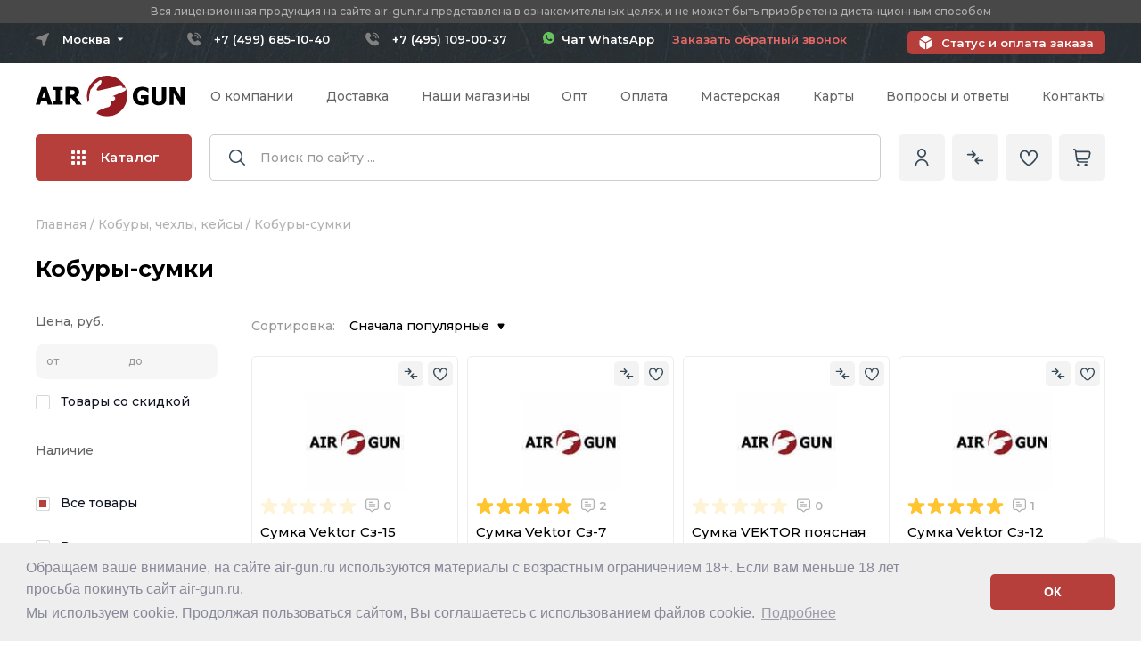

--- FILE ---
content_type: text/html;charset=utf-8
request_url: https://www.air-gun.ru/kobury-sumki
body_size: 104563
content:
<!DOCTYPE HTML>
<html lang="ru">
    <head>
        <title>Купить сумку-кобуру – цены на кобуры-сумки в оружейном магазине AIR-GUN</title>
        <meta http-equiv="content-type" content="text/html; charset=utf-8">
        <meta name="description" content="В оружейном магазине AIR-GUN можно купить сумку кобуру по привлекательной цене. Всегда большой выбор кобур сумок!">
        <meta name="keywords" content="сумка кобура, мужская сумка кобура, сумка кобура купить, сумка кобура через плечо, сумка кобура интернет магазин, сумка кобура мужская купить, сумка кобура поясная, скрытая сумка кобура">
        <meta name="robots" content="noyaca" />
        <link rel="canonical" href="https://www.air-gun.ru/kobury-sumki"/>



<script>  </script>


        <link rel="icon" type="image/png" href="https://www.air-gun.ru/favicon.ico" />
        <link rel="apple-touch-icon" sizes="180x180" href="https://img.air-gun.ru/images/favicon/apple-touch-icon.png">
        <link rel="icon" type="image/png" sizes="32x32" href="https://img.air-gun.ru/images/favicon/favicon-32x32.png">
        <link rel="icon" type="image/png" sizes="16x16" href="https://img.air-gun.ru/images/favicon/favicon-16x16.png">
        
        <link rel="mask-icon" href="https://www.air-gun.ru/safari-pinned-tab.svg" color="#5bbad5">
        
		<!-- Переключение IE в последнию версию, на случай если в настройках пользователя стоит меньшая -->
		<meta http-equiv="X-UA-Compatible" content="IE=edge">

		<!-- Адаптирование страницы для мобильных устройств -->
		<meta name="viewport" content="width=device-width, initial-scale=1, maximum-scale=1">
        
		<link rel="preconnect" href="https://fonts.googleapis.com">
		<link rel="preconnect" href="https://fonts.gstatic.com" crossorigin>
		<link href="https://fonts.googleapis.com/css2?family=Montserrat:ital,wght@0,300;0,400;0,500;0,600;0,700;0,800;1,300;1,400;1,500;1,600;1,700;1,800&display=swap" rel="stylesheet">

          
		<!-- Подключение файлов стилей -->
		<link rel="stylesheet" href="https://www.air-gun.ru/mwi_css/fancybox.css">
		<link rel="stylesheet" href="https://www.air-gun.ru/mwi_css/swiper-bundle.min.css">
		<link rel="stylesheet" href="https://www.air-gun.ru/mwi_css/ion.rangeSlider.css">
		<link rel="stylesheet" href="https://www.air-gun.ru/mwi_css/styles2.css?11=42">
		<link rel="stylesheet" type="text/css" href="https://www.air-gun.ru/mwi_css/cookieconsent.min.css" />

		<link rel="stylesheet" href="https://www.air-gun.ru/mwi_css/response_1199.css" media="(max-width: 1199px)">
		<link rel="stylesheet" href="https://www.air-gun.ru/mwi_css/response_1024.css?t=6" media="(max-width: 1024px)">
		<link rel="stylesheet" href="https://www.air-gun.ru/mwi_css/response_767.css?11=3111111111" media="(max-width: 767px)">
		<link rel="stylesheet" href="https://www.air-gun.ru/mwi_css/response_479.css?11=2" media="(max-width: 479px)">
		
		
           
            
       
    	<!--Google analytics-->
         <script>
         (function(i,s,o,g,r,a,m){i['GoogleAnalyticsObject']=r;i[r]=i[r]||function(){
         (i[r].q=i[r].q||[]).push(arguments)},i[r].l=1*new Date();a=s.createElement(o),
         m=s.getElementsByTagName(o)[0];a.async=1;a.src=g;m.parentNode.insertBefore(a,m)
         })(window,document,'script','/js/metrika/analytics.js','ga');

         ga('create', 'UA-39107254-1', 'auto'); 
         ga('require', 'displayfeatures');
         ga('send', 'pageview');

         / Accurate bounce rate by time /
         if (!document.referrer ||
         document.referrer.split('/')[2].indexOf(location.hostname) != 0)
         setTimeout(function(){
         ga('send', 'event', 'Новый посетитель', location.pathname);
         }, 15000);</script>

         <!--Google analytics-->
 
        <!-- Yandex.Metrika counter -->
        <script type="text/javascript" >
       (function(m,e,t,r,i,k,a){m[i]=m[i]||function(){(m[i].a=m[i].a||[]).push(arguments)};
       m[i].l=1*new Date();
       for (var j = 0; j < document.scripts.length; j++) {if (document.scripts[j].src === r) { return; }}
       k=e.createElement(t),a=e.getElementsByTagName(t)[0],k.async=1,k.src=r,a.parentNode.insertBefore(k,a)})
       (window, document, "script", "/js/metrika/tag.js", "ym");

        ym(1207423, "init", {
            clickmap:true,
            trackLinks:true,
            accurateTrackBounce:true,
            webvisor:true,
            trackHash:true
           });
        </script>
        <noscript><div><img src="https://mc.yandex.ru/watch/1207423" style="position:absolute; left:-9999px;" alt="" /></div></noscript>
        <!-- /Yandex.Metrika counter -->
 


    </head>
    
    
    
    <body>
  
    
	
		<div class="wrap">
			<div class="main">
	
	
		
	
	
	
	<header class="header">
					<div class="header__important">
						<div class="cont">
							<div class="header__important-text">Вся лицензионная продукция на сайте air-gun.ru представлена в ознакомительных целях, и не может быть приобретена дистанционным способом</div>
						</div>
					</div>
					<div class="header__top">
						<div class="cont _flex">
							
							
							 

<div class="mini-modal mini-modal_cities">
								<button type="button" class="mini-modal__btn mini-modal__btn_city">
									<span>Москва</span>
									<svg>
										<use xlink:href="https://www.air-gun.ru/mwi_images/sprite.svg#ic_arrow"></use>
									</svg>
								</button>
	
								<div class="mini-modal__modal mini-modal__modal_cities">
									<div class="header__cities">
										<div class="header__cities-item">
											<a href="#" name="city_location" id="city_location_77" data-id="77" data-name="Москва" value="77" onclick="Conterns.setCityLocation(this)"  class="header__cities-link">Москва</a>	
											
										</div>
										<div class="header__cities-item">
											<a href="#" name="city_location" id="city_location_78" data-id="78" data-name="Санкт-петербург" value="78" onclick="Conterns.setCityLocation(this)" class="header__cities-link">Санкт-Петербург</a>	
										</div>
																				
										<div class="header__cities-item">
											<a href="#" name="city_location" id="city_location_55" data-id="55" data-name="Омская область" value="55" onclick="Conterns.setCityLocation(this)" class="header__cities-link">Омская область</a>	
										</div>

																				
										<div class="header__cities-item">
											<a href="#" name="city_location" id="city_location_82" data-id="82" data-name="Республика Крым" value="82" onclick="Conterns.setCityLocation(this)" class="header__cities-link">Республика Крым</a>	
										</div>

																				
										<div class="header__cities-item">
											<a href="#" name="city_location" id="city_location_18" data-id="18" data-name="Удмуртская Республика" value="18" onclick="Conterns.setCityLocation(this)" class="header__cities-link">Удмуртская Республика</a>	
										</div>

																				<div class="header__cities-item">
											<a href="#" name="city_location" id="city_location_999" data-id="999" data-name="Регионы РФ" value="999" onclick="Conterns.setCityLocation(this)" class="header__cities-link">Другой регион РФ</a>	
										</div>
									</div>
								</div>
							</div>

							<div class="header__contact _flex">
							<div class='header__phone'><a href='tel:+74996851040' class='moscow'>+7 (499) 685-10-40</a></div><div class='header__phone'><a href='tel:+74951090037' class='moscow'>+7 (495) 109-00-37</a></div><a href='https://wa.me/79804479703'  target='_blank' style='color: #ffffff;text-decoration: none !important;border: none !important;'  class='header__callback'><img src='https://www.air-gun.ru/mwi_images/whatsapp.svg' width='13'> &nbsp;Чат WhatsApp</a> &nbsp;&nbsp;&nbsp;&nbsp;&nbsp;							
								
							
								<a href="#one-click" data-goods="returnphone" data-content="#one-click" class="header__callback  modal-btn one-click">Заказать обратный звонок</a>
								
							
							</div>							 
							 
							 

							<a href="https://www.air-gun.ru/pay" class="header__status">Статус и оплата заказа</a>
						</div>
					</div>

					<div class="header__info">
						<div class="cont _flex">
							<div class="header__logo">
								<a href="https://www.air-gun.ru/">
								<img src="https://www.air-gun.ru/mwi_images/logo.svg" alt="AIR-GUN.RU" title="Оружейный магазин огнестрельного оружия, пневматического оружия">								</a>
							</div>

							<nav class="header__menu _flex">
					
								
								
								<div class='header__menu-item'>
									<a href='https://www.air-gun.ru/about'  class='header__menu-link'>О компании</a>
								</div><div class='header__menu-item'>
									<a href='https://www.air-gun.ru/delivery' rel='nofollow' class='header__menu-link'>Доставка</a>
								</div><div class='header__menu-item'>
									<a href='https://www.air-gun.ru/pickup' rel='nofollow' class='header__menu-link'>Наши магазины</a>
								</div><div class='header__menu-item'>
									<a href='https://www.air-gun.ru/dealer' rel='nofollow' class='header__menu-link'>Опт</a>
								</div><div class='header__menu-item'>
									<a href='https://www.air-gun.ru/pay' rel='nofollow' class='header__menu-link'>Оплата</a>
								</div><div class='header__menu-item'>
									<a href='https://www.air-gun.ru/warranty' rel='nofollow' class='header__menu-link'>Мастерская</a>
								</div><div class='header__menu-item'>
									<a href='https://www.air-gun.ru/card' rel='nofollow' class='header__menu-link'>Карты</a>
								</div><div class='header__menu-item'>
									<a href='https://www.air-gun.ru/faq'  class='header__menu-link'>Вопросы и ответы</a>
								</div><div class='header__menu-item'>
									<a href='https://www.air-gun.ru/contacts' rel='nofollow' class='header__menu-link'>Контакты</a>
								</div>								
								
								
								
							</nav>

							
							<div class="header__catalog">
								<button class="header__catalog-open open-catalog-js" onclick="document.getElementById('subcatalog2').style.visibility='visible';">
									<span class="header__catalog-burger">
										<span></span>
										<span></span>
										<span></span>
									</span>
									Каталог
								</button>

								<div class="catalog-head">
									<div class="cont">
										<div class="catalog-head__wrap">
											<div class="catalog-head__list">
											
								  <!--<div class="catalog-head__item _active">-->		
				  <div class="catalog-head__item">
													<a href="https://www.air-gun.ru/public_sale/all" class="catalog-head__link _sublink">
														<svg class="catalog-head__link-arrow">
															<use xlink:href="https://www.air-gun.ru/mwi_images/sprite.svg#ic_arrow3"></use>
														</svg>

														<span class="catalog-head__link-icon">
													<svg width="20" height="20" viewBox="0 0 30 30" fill="none" xmlns="http://www.w3.org/2000/svg">

<path d="M4.0827 10.6841C4.80685 5.76306 9.38315 2.36083 14.3042 3.08498C15.9831 3.33203 17.5581 4.04842 18.8477 5.15163L17.6868 6.31251C17.2977 6.7017 17.2978 7.33267 17.687 7.72176C17.8738 7.90851 18.1272 8.01347 18.3913 8.01351H22.9612C23.5115 8.01351 23.9577 7.56739 23.9577 7.01705V2.44715C23.9575 1.89681 23.5113 1.45077 22.961 1.45087C22.6968 1.45091 22.4435 1.55587 22.2567 1.74262L20.9612 3.03803C16.0211 -1.36557 8.44651 -0.930701 4.04291 4.00937C2.48283 5.75947 1.47043 7.92878 1.13113 10.2486C0.997351 11.071 1.55559 11.8462 2.37797 11.98C2.45205 11.992 2.52688 11.9985 2.60194 11.9994C3.35435 11.9913 3.98592 11.4303 4.0827 10.6841Z"/>
<path d="M23.3908 11.9992C22.6384 12.0073 22.0068 12.5684 21.91 13.3146C21.1859 18.2356 16.6096 21.6378 11.6886 20.9137C10.0096 20.6666 8.43465 19.9503 7.14507 18.8471L8.30596 17.6862C8.69505 17.297 8.69496 16.666 8.30573 16.2769C8.11893 16.0902 7.86557 15.9852 7.60143 15.9852H3.03163C2.48129 15.9852 2.03516 16.4313 2.03516 16.9816V21.5515C2.0353 22.1019 2.48152 22.5479 3.03186 22.5478C3.29601 22.5478 3.54936 22.4428 3.73616 22.2561L5.03157 20.9606C9.97048 25.3647 17.5445 24.9312 21.9486 19.9922C23.5095 18.2418 24.5224 16.0717 24.8616 13.7511C24.9959 12.9287 24.4382 12.1532 23.6159 12.0189C23.5415 12.0067 23.4662 12.0001 23.3908 11.9992Z"/>

</svg>
														</span>

														<span class="catalog-head__link-name">Комиссионное оружие</span>
													</a>
													
														<div class="catalog-head__sub">
														<div class="catalog-head__sub-title">Комиссионное оружие</div>

														<div class="catalog-head__sub-cols _flex">
															<div class="catalog-head__sub-coll">
																<div class="catalog-head__sub-name">
																	<a>По категории</a>
																</div>

																<div class="catalog-head__sub-list _flex">
																	<div class="catalog-head__sub-item">
																		<a href="https://www.air-gun.ru/public_sale/pnevmaticheskie_pistoleti" class="catalog-head__sub-link">
																		Пневматические пистолеты</a>
																	</div>	
																	
																	
																	<div class="catalog-head__sub-item">
																		<a href="https://www.air-gun.ru/public_sale/vintovki_pnevmaticheskie" class="catalog-head__sub-link">
																		Пневматические винтовки</a>
																	</div>	
																	
																	
																	<div class="catalog-head__sub-item">
																		<a href="https://www.air-gun.ru/public_sale/signalnoe_orujie" class="catalog-head__sub-link">
																		Сигнальное оружие и СХП</a>
																	</div>	
																	
																	
																	
																	<div class="catalog-head__sub-item">
																		<a href="https://www.air-gun.ru/public_sale/travmaticheskoe_oruzhie" class="catalog-head__sub-link">
																		Травматическое оружие (ОООП)</a>
																	</div>	
																	
																	
																	
																	<div class="catalog-head__sub-item">
																		<a href="https://www.air-gun.ru/public_sale/gazovoe_oruzhie" class="catalog-head__sub-link">
																		Газовое оружие</a>
																	</div>	
																	
																	
																	
																	<div class="catalog-head__sub-item">
																		<a href="https://www.air-gun.ru/public_sale/sluzhebnoe_oruzhie" class="catalog-head__sub-link">
																		Служебное оружие</a>
																	</div>	
																	
																	
																	<div class="catalog-head__sub-item">
																		<a href="https://www.air-gun.ru/public_sale/nareznoe_oruzhie" class="catalog-head__sub-link">
																		Нарезное оружие</a>
																	</div>	
																	
																	
																	<div class="catalog-head__sub-item">
																		<a href="https://www.air-gun.ru/public_sale/gladkostvolnoe_oruzhie" class="catalog-head__sub-link">
																		Гладкоствольное оружие</a>
																	</div>	
																	
																	
																	<div class="catalog-head__sub-item">
																		<a href="https://www.air-gun.ru/public_sale/accessories" class="catalog-head__sub-link">
																		Аксессуары для оружия</a>
																	</div>	
																	
																	
																	<div class="catalog-head__sub-item">
																		<a href="https://www.air-gun.ru/public_sale/optika___ltsu" class="catalog-head__sub-link">
																		Оптические прицелы и ЛЦУ</a>
																	</div>	
																	
																	
																	<div class="catalog-head__sub-item">
																		<a href="https://www.air-gun.ru/nozhi" class="catalog-head__sub-link">
																		Ножи</a>
																	</div>	
																	
																	
																	<div class="catalog-head__sub-item">
																		<a href="https://www.air-gun.ru/public_sale/arbaletyi_i_luki" class="catalog-head__sub-link">
																		Арбалеты и луки</a>
																	</div>	
																</div>
															</div>
														</div>
													</div>
												</div>
													
													
							
											
            				 
				 
				 <div class="catalog-head__item  _active-pc">
													<a href="https://www.air-gun.ru/pnevmaticheskie_pistoleti" class="catalog-head__link _sublink">
														<svg class="catalog-head__link-arrow">
															<use xlink:href="https://www.air-gun.ru/mwi_images/sprite.svg#ic_arrow3"></use>
														</svg>

														<span class="catalog-head__link-icon">
															
																<svg width="22" height="17" viewBox="0 0 22 17" xmlns="http://www.w3.org/2000/svg">
																<path d="M20.1911 3.45574H19.5632V3.03613C19.5632 2.57211 19.1857 2.19461 18.7217 2.19461H11.5475C11.5086 2.19416 11.4701 2.20142 11.4341 2.21597C11.3981 2.23052 11.3654 2.25207 11.3377 2.27936C11.3101 2.30666 11.2882 2.33917 11.2732 2.375C11.2583 2.41083 11.2506 2.44928 11.2506 2.48811C11.2506 2.52694 11.2583 2.56538 11.2732 2.60121C11.2882 2.63704 11.3101 2.66955 11.3377 2.69685C11.3654 2.72414 11.3981 2.74569 11.4341 2.76024C11.4701 2.77479 11.5086 2.78205 11.5475 2.7816H18.7217C18.8619 2.7816 18.9761 2.89574 18.9761 3.03613V4.71688H8.35134V4.24785C8.35135 4.2093 8.34376 4.17112 8.32901 4.13549C8.31426 4.09987 8.29264 4.0675 8.26538 4.04024C8.23812 4.01298 8.20576 3.99135 8.17014 3.9766C8.13452 3.96184 8.09634 3.95425 8.05778 3.95426C8.01922 3.95425 7.98104 3.96183 7.94542 3.97659C7.90979 3.99134 7.87742 4.01296 7.85016 4.04023C7.82289 4.06749 7.80127 4.09986 7.78652 4.13549C7.77176 4.17111 7.76418 4.20929 7.76419 4.24785V4.71688H7.20513V4.24785C7.20513 4.20931 7.19753 4.17114 7.18278 4.13553C7.16803 4.09992 7.14641 4.06756 7.11916 4.0403C7.0919 4.01305 7.05955 3.99143 7.02393 3.97668C6.98832 3.96193 6.95016 3.95434 6.91161 3.95434C6.87306 3.95434 6.8349 3.96193 6.79929 3.97668C6.76368 3.99143 6.73132 4.01305 6.70406 4.0403C6.67681 4.06756 6.65519 4.09992 6.64044 4.13553C6.62569 4.17114 6.61809 4.20931 6.61809 4.24785V4.71688H6.05888V4.24785C6.05932 4.20902 6.05206 4.17049 6.03751 4.13449C6.02297 4.09849 6.00142 4.06573 5.97412 4.03812C5.94682 4.0105 5.91432 3.98858 5.87848 3.97362C5.84265 3.95865 5.80421 3.95095 5.76538 3.95095C5.72655 3.95095 5.68811 3.95865 5.65227 3.97362C5.61644 3.98858 5.58394 4.0105 5.55664 4.03812C5.52934 4.06573 5.50779 4.09849 5.49325 4.13449C5.4787 4.17049 5.47144 4.20902 5.47188 4.24785V4.71688H4.17009V3.03613C4.17009 2.89574 4.28423 2.7816 4.42446 2.7816H10.4515C10.4904 2.78205 10.5289 2.77479 10.5649 2.76024C10.6009 2.74569 10.6336 2.72414 10.6613 2.69685C10.6889 2.66955 10.7108 2.63704 10.7258 2.60121C10.7407 2.56538 10.7484 2.52694 10.7484 2.48811C10.7484 2.44928 10.7407 2.41083 10.7258 2.375C10.7108 2.33917 10.6889 2.30666 10.6613 2.27936C10.6336 2.25207 10.6009 2.23052 10.5649 2.21597C10.5289 2.20142 10.4904 2.19416 10.4515 2.19461H6.72075V1.93277C6.72079 1.41836 6.30243 1 5.78802 1H5.4845C4.97001 1 4.55161 1.41836 4.55161 1.93277V2.19461H4.4245C3.96048 2.19461 3.58298 2.57211 3.58298 3.03613V4.71688H2.70485C1.5986 4.71688 1.1811 6.16832 2.1111 6.75898L3.22985 7.46957C3.30819 7.51906 3.36638 7.59481 3.394 7.68326C3.42162 7.77171 3.41688 7.8671 3.38063 7.95238C3.14231 8.51629 1.40544 12.6275 1.11122 13.3236C0.821767 14.0088 1.11716 14.7918 1.76688 15.1235V15.1786C1.76688 15.7935 2.26735 16.294 2.88231 16.294H4.26552C4.867 16.294 5.3588 15.8153 5.38017 15.2189C5.57918 15.1599 5.76263 15.0574 5.91728 14.9189C6.07192 14.7805 6.19392 14.6094 6.27446 14.4181L8.12157 10.0463H9.02641C10.1231 10.0463 11.0151 9.15426 11.0151 8.05762V7.82613H18.5917C19.1274 7.82613 19.5632 7.39019 19.5632 6.85445V6.39977H20.1911C20.6371 6.39977 21 6.03688 21 5.59086V4.26461C21 3.81859 20.6371 3.45574 20.1911 3.45574ZM5.13876 1.93281C5.13876 1.74223 5.2938 1.58719 5.48454 1.58719H5.78806C5.9786 1.58719 6.13376 1.74223 6.13376 1.93281V2.19465H5.13876V1.93281ZM4.26532 15.7069H2.88231C2.62462 15.7069 2.40931 15.5215 2.36309 15.2769H4.78466C4.73841 15.5214 4.52309 15.7069 4.2654 15.7069H4.26532ZM5.73368 14.1896C5.67117 14.338 5.56622 14.4647 5.43198 14.5537C5.29775 14.6427 5.14021 14.6901 4.97915 14.6899H2.40638C1.82274 14.6899 1.4222 14.0959 1.65196 13.5521L1.85431 13.0734H3.3286C3.40588 13.0725 3.47968 13.0412 3.53401 12.9862C3.58834 12.9313 3.61881 12.8571 3.61881 12.7798C3.61881 12.7025 3.58834 12.6284 3.53401 12.5734C3.47968 12.5185 3.40588 12.4871 3.3286 12.4862H2.10231L3.03083 10.2887H7.382L6.45333 12.4862H4.4245C4.34723 12.4871 4.27342 12.5185 4.21909 12.5734C4.16476 12.6284 4.13429 12.7025 4.13429 12.7798C4.13429 12.8571 4.16476 12.9313 4.21909 12.9862C4.27342 13.0412 4.34723 13.0725 4.4245 13.0734H6.20536L5.73368 14.1896ZM10.4279 8.05781C10.4279 8.83047 9.7993 9.45934 9.02645 9.45934H8.3697L8.88255 8.24531C8.9349 8.12093 9.02284 8.0148 9.13531 7.94023C9.24779 7.86566 9.37979 7.82598 9.51474 7.82617H10.4279V8.05781ZM18.9761 6.85465C18.9761 7.0666 18.8036 7.23902 18.5916 7.23902H9.51481C9.2644 7.2387 9.01947 7.31237 8.81078 7.45076C8.60208 7.58915 8.43892 7.78611 8.34177 8.01691L7.62993 9.70148H3.27888L3.92145 8.18078C4.01213 7.96767 4.02402 7.72924 3.955 7.50817C3.88597 7.28709 3.74053 7.09779 3.5447 6.97414L2.42575 6.26348C1.98888 5.98594 2.18497 5.30387 2.70485 5.30387H18.9761L18.9761 6.85465ZM20.4128 5.5909C20.4128 5.6497 20.3894 5.70608 20.3479 5.74767C20.3063 5.78927 20.2499 5.81268 20.1911 5.81277H19.5633V4.04277H20.1911C20.2499 4.04286 20.3063 4.06626 20.3479 4.10786C20.3895 4.14946 20.4128 4.20584 20.4129 4.26465L20.4128 5.5909Z" stroke-width="0.2"></path>
															</svg>														</span>

														<span class="catalog-head__link-name">Пневматические пистолеты</span>
													</a>
						
						<div class="catalog-head__sub">
														<div class="catalog-head__sub-title">Пневматические пистолеты <a class="catalog-head__sub-link" href="https://www.air-gun.ru/pnevmaticheskie_pistoleti"><font size="2">показать все</font></a></div>

														<div class="catalog-head__sub-cols _flex">
															<div class="catalog-head__sub-coll">
																<div class="catalog-head__sub-name">
																	<a>Популярные категории</a>
																</div>

																<div class="catalog-head__sub-list _flex">
									 						<div class="catalog-head__sub-item">
																		<a href="https://www.air-gun.ru/pnevmaticheskie_pistoleti/asg" class="catalog-head__sub-link">ASG (Дания)</a>
																	</div>								<div class="catalog-head__sub-item">
																		<a href="https://www.air-gun.ru/pnevmaticheskie_pistoleti/blow" class="catalog-head__sub-link">Blow (Турция)</a>
																	</div>								<div class="catalog-head__sub-item">
																		<a href="https://www.air-gun.ru/pnevmaticheskie_pistoleti/borner" class="catalog-head__sub-link">Borner (США)</a>
																	</div>								<div class="catalog-head__sub-item">
																		<a href="https://www.air-gun.ru/pnevmaticheskie_pistoleti/crosman" class="catalog-head__sub-link">Crosman (США)</a>
																	</div>								<div class="catalog-head__sub-item">
																		<a href="https://www.air-gun.ru/pnevmaticheskie_pistoleti/diana" class="catalog-head__sub-link">Diana (Германия)</a>
																	</div>								<div class="catalog-head__sub-item">
																		<a href="https://www.air-gun.ru/pnevmaticheskie_pistoleti/dobermann_(rossiya)" class="catalog-head__sub-link">Dobermann (Россия)</a>
																	</div>								<div class="catalog-head__sub-item">
																		<a href="https://www.air-gun.ru/pnevmaticheskie_pistoleti/ekol_(turciya)" class="catalog-head__sub-link">EKOL (Турция)</a>
																	</div>								<div class="catalog-head__sub-item">
																		<a href="https://www.air-gun.ru/pnevmaticheskie_pistoleti/gletcher" class="catalog-head__sub-link">Gletcher (США)</a>
																	</div>								<div class="catalog-head__sub-item">
																		<a href="https://www.air-gun.ru/pnevmaticheskie_pistoleti/hatsan" class="catalog-head__sub-link">Hatsan (Турция)</a>
																	</div>								<div class="catalog-head__sub-item">
																		<a href="https://www.air-gun.ru/pnevmaticheskie_pistoleti/kjw_(tajvan)" class="catalog-head__sub-link">KJW (Тайвань)</a>
																	</div>								<div class="catalog-head__sub-item">
																		<a href="https://www.air-gun.ru/pnevmaticheskie_pistoleti/kwc_(tajvan)" class="catalog-head__sub-link">KWC (Тайвань)</a>
																	</div>								<div class="catalog-head__sub-item">
																		<a href="https://www.air-gun.ru/pnevmaticheskie_pistoleti/kral_arms_(turciya)" class="catalog-head__sub-link">Kral Arms (Турция)</a>
																	</div>								<div class="catalog-head__sub-item">
																		<a href="https://www.air-gun.ru/pnevmaticheskie_pistoleti/krugergun_(rossiya)" class="catalog-head__sub-link">Krugergun (Россия)</a>
																	</div>								<div class="catalog-head__sub-item">
																		<a href="https://www.air-gun.ru/pnevmaticheskie_pistoleti/retay_(turciya)" class="catalog-head__sub-link">Retay (Турция)</a>
																	</div>								<div class="catalog-head__sub-item">
																		<a href="https://www.air-gun.ru/pnevmaticheskie_pistoleti/reximex_(turciya)" class="catalog-head__sub-link">Reximex (Турция)</a>
																	</div>								<div class="catalog-head__sub-item">
																		<a href="https://www.air-gun.ru/pnevmaticheskie_pistoleti/snowpeak_(kitaj)" class="catalog-head__sub-link">Snowpeak (Китай)</a>
																	</div>								<div class="catalog-head__sub-item">
																		<a href="https://www.air-gun.ru/pnevmaticheskie_pistoleti/stalker" class="catalog-head__sub-link">Stalker (Китай)</a>
																	</div>								<div class="catalog-head__sub-item">
																		<a href="https://www.air-gun.ru/pnevmaticheskie_pistoleti/strike_one_(kitaj)" class="catalog-head__sub-link">Strike One (Китай)</a>
																	</div>								<div class="catalog-head__sub-item">
																		<a href="https://www.air-gun.ru/pnevmaticheskie_pistoleti/umarex" class="catalog-head__sub-link">Umarex (Германия)</a>
																	</div>								<div class="catalog-head__sub-item">
																		<a href="https://www.air-gun.ru/pnevmaticheskie_pistoleti/a_a" class="catalog-head__sub-link">А+А (Россия)</a>
																	</div>								<div class="catalog-head__sub-item">
																		<a href="https://www.air-gun.ru/pnevmaticheskie_pistoleti/izhevsk" class="catalog-head__sub-link">Ижевск (Россия)</a>
																	</div>											
									
									
									
									
									</div>
																<div class="catalog-head__sub-name">
																	<a>Остальные категории</a>
																</div>
									<div class="catalog-head__sub-list _flex">
															<div class="catalog-head__sub-item">
																		<a href="https://www.air-gun.ru/pnevmaticheskie_pistoleti/ataman" class="catalog-head__sub-link">Ataman (Россия)</a>
																	</div>								<div class="catalog-head__sub-item">
																		<a href="https://www.air-gun.ru/pnevmaticheskie_pistoleti/benelli" class="catalog-head__sub-link">Benelli (Италия)</a>
																	</div>								<div class="catalog-head__sub-item">
																		<a href="https://www.air-gun.ru/pnevmaticheskie_pistoleti/cybergun" class="catalog-head__sub-link">Cybergun (Франция)</a>
																	</div>								<div class="catalog-head__sub-item">
																		<a href="https://www.air-gun.ru/pnevmaticheskie_pistoleti/daisy" class="catalog-head__sub-link">Daisy (Япония)</a>
																	</div>								<div class="catalog-head__sub-item">
																		<a href="https://www.air-gun.ru/pnevmaticheskie_pistoleti/edgun" class="catalog-head__sub-link">EDgun (Россия)</a>
																	</div>								<div class="catalog-head__sub-item">
																		<a href="https://www.air-gun.ru/pnevmaticheskie_pistoleti/gamo" class="catalog-head__sub-link">GAMO (Испания)</a>
																	</div>								<div class="catalog-head__sub-item">
																		<a href="https://www.air-gun.ru/pnevmaticheskie_pistoleti/gunter_(finlyandiya)" class="catalog-head__sub-link">Gunter (Финляндия)</a>
																	</div>								<div class="catalog-head__sub-item">
																		<a href="https://www.air-gun.ru/pnevmaticheskie_pistoleti/luftmaster_rossiya" class="catalog-head__sub-link">Luftmaster (Россия)</a>
																	</div>								<div class="catalog-head__sub-item">
																		<a href="https://www.air-gun.ru/pnevmaticheskie_pistoleti/norica_(ispaniya)" class="catalog-head__sub-link">Norica (Испания)</a>
																	</div>								<div class="catalog-head__sub-item">
																		<a href="https://www.air-gun.ru/pnevmaticheskie_pistoleti/sig_sauer_(germaniya)" class="catalog-head__sub-link">Sig Sauer (Германия)</a>
																	</div>								<div class="catalog-head__sub-item">
																		<a href="https://www.air-gun.ru/pnevmaticheskie_pistoleti/smersh" class="catalog-head__sub-link">Smersh (Россия)</a>
																	</div>								<div class="catalog-head__sub-item">
																		<a href="https://www.air-gun.ru/pnevmaticheskie_pistoleti/steyr" class="catalog-head__sub-link">Steyr (Австрия)</a>
																	</div>								<div class="catalog-head__sub-item">
																		<a href="https://www.air-gun.ru/pnevmaticheskie_pistoleti/stoeger_(italiya)" class="catalog-head__sub-link">Stoeger (Италия)</a>
																	</div>								<div class="catalog-head__sub-item">
																		<a href="https://www.air-gun.ru/pnevmaticheskie_pistoleti/swissarms" class="catalog-head__sub-link">Swiss Arms (Швейцария)</a>
																	</div>								<div class="catalog-head__sub-item">
																		<a href="https://www.air-gun.ru/pnevmaticheskie_pistoleti/walther" class="catalog-head__sub-link">Walther (Германия)</a>
																	</div>								<div class="catalog-head__sub-item">
																		<a href="https://www.air-gun.ru/pnevmaticheskie_pistoleti/zr-arms" class="catalog-head__sub-link">ZR Arms (Китай)</a>
																	</div>								<div class="catalog-head__sub-item">
																		<a href="https://www.air-gun.ru/pnevmaticheskie_pistoleti/anics" class="catalog-head__sub-link">Аникс</a>
																	</div>								<div class="catalog-head__sub-item">
																		<a href="https://www.air-gun.ru/pnevmaticheskie_pistoleti/zmz" class="catalog-head__sub-link">ЗМЗ (Россия)</a>
																	</div>																		</div>
																									
																<div class="catalog-head__sub-name">
																	<a>По схожести с боевыми:</a>
																</div>

														<div class="catalog-head__sub-list _flex"> 
																						
																					<div class="catalog-head__sub-item">
																		<a href="https://www.air-gun.ru/colt" class="catalog-head__sub-link">Пистолеты Colt 1911</a>
																	</div>
                                            
                                        											<div class="catalog-head__sub-item">
																		<a href="https://www.air-gun.ru/makarov" class="catalog-head__sub-link">Пистолеты Макарова</a>
																	</div>
                                            
                                        											<div class="catalog-head__sub-item">
																		<a href="https://www.air-gun.ru/beretta" class="catalog-head__sub-link">Пистолеты Beretta</a>
																	</div>
                                            
                                        											<div class="catalog-head__sub-item">
																		<a href="https://www.air-gun.ru/walther" class="catalog-head__sub-link">Пистолеты Walther</a>
																	</div>
                                            
                                        											<div class="catalog-head__sub-item">
																		<a href="https://www.air-gun.ru/sw" class="catalog-head__sub-link">Smith and Wesson</a>
																	</div>
                                            
                                        											<div class="catalog-head__sub-item">
																		<a href="https://www.air-gun.ru/pistolettt" class="catalog-head__sub-link">Пистолеты ТТ</a>
																	</div>
                                            
                                        											<div class="catalog-head__sub-item">
																		<a href="https://www.air-gun.ru/cz" class="catalog-head__sub-link">Пистолеты CZ</a>
																	</div>
                                            
                                        											<div class="catalog-head__sub-item">
																		<a href="https://www.air-gun.ru/dw" class="catalog-head__sub-link">Револьверы Dan Wesson</a>
																	</div>
                                            
                                        											<div class="catalog-head__sub-item">
																		<a href="https://www.air-gun.ru/saa" class="catalog-head__sub-link">Револьверы Кольт Миротворец</a>
																	</div>
                                            
                                        											<div class="catalog-head__sub-item">
																		<a href="https://www.air-gun.ru/aps_stechkina" class="catalog-head__sub-link">Пистолеты АПС (Стечкина)</a>
																	</div>
                                            
                                        											<div class="catalog-head__sub-item">
																		<a href="https://www.air-gun.ru/bersa" class="catalog-head__sub-link">Пистолеты Bersa</a>
																	</div>
                                            
                                        											<div class="catalog-head__sub-item">
																		<a href="https://www.air-gun.ru/glok" class="catalog-head__sub-link">Пистолеты Glock (Глок)</a>
																	</div>
                                            
                                        											<div class="catalog-head__sub-item">
																		<a href="https://www.air-gun.ru/luger_parabellum" class="catalog-head__sub-link">Пистолеты Luger Parabellum</a>
																	</div>
                                            
                                        											<div class="catalog-head__sub-item">
																		<a href="https://www.air-gun.ru/mauser_mauzer" class="catalog-head__sub-link">Пистолеты Mauser (Маузер)</a>
																	</div>
                                            
                                        											<div class="catalog-head__sub-item">
																		<a href="https://www.air-gun.ru/nagant_nagan" class="catalog-head__sub-link">Пистолеты Nagant (Наган)</a>
																	</div>
                                            
                                        											<div class="catalog-head__sub-item">
																		<a href="https://www.air-gun.ru/sig_sauer" class="catalog-head__sub-link">Пистолеты Sig Sauer</a>
																	</div>
                                            
                                        											<div class="catalog-head__sub-item">
																		<a href="https://www.air-gun.ru/steyr" class="catalog-head__sub-link">Пистолеты Steyr</a>
																	</div>
                                            
                                        																</div>
												
                         </div>
						 <div class="catalog-head__sub-colr">
																												
																<div class="catalog-head__sub-name">
																	<a>По типу действия:</a>
																</div>

															
																	<div class="catalog-head__sub-list">
																											
																					<div class="catalog-head__sub-item">
																		<a href="https://www.air-gun.ru/pcp_pistol" class="catalog-head__sub-link">PCP пистолеты</a>
																	</div>
                                            
                                        											<div class="catalog-head__sub-item">
																		<a href="https://www.air-gun.ru/gazoballonnie_pistoleti" class="catalog-head__sub-link">Газобаллонные пистолеты</a>
																	</div>
                                            
                                        											<div class="catalog-head__sub-item">
																		<a href="https://www.air-gun.ru/pruginnie_pistoleti" class="catalog-head__sub-link">Пружинные пистолеты</a>
																	</div>
                                            
                                        											<div class="catalog-head__sub-item">
																		<a href="https://www.air-gun.ru/multikompressionnye-pistolety" class="catalog-head__sub-link">Мультикомпрессионные пистолеты</a>
																	</div>
                                            
                                        																</div>
																									
																<div class="catalog-head__sub-name">
																	<a>По типу ствола:</a>
																</div>

															
																	<div class="catalog-head__sub-list">
																											
																					<div class="catalog-head__sub-item">
																		<a href="https://www.air-gun.ru/pulevie" class="catalog-head__sub-link">Пневматические пистолеты с нарезным стволом</a>
																	</div>
                                            
                                        											<div class="catalog-head__sub-item">
																		<a href="https://www.air-gun.ru/s_gladkim_stvolom" class="catalog-head__sub-link">Пневматические пистолеты с гладким стволом</a>
																	</div>
                                            
                                        																</div>
																									
																<div class="catalog-head__sub-name">
																	<a>По цене:</a>
																</div>

															
																	<div class="catalog-head__sub-list">
																											
																					<div class="catalog-head__sub-item">
																		<a href="https://www.air-gun.ru/ot_3111_do_5111" class="catalog-head__sub-link">От 3000 до 5000</a>
																	</div>
                                            
                                        											<div class="catalog-head__sub-item">
																		<a href="https://www.air-gun.ru/ot_5111_do_11111" class="catalog-head__sub-link">От 5000 до 10000</a>
																	</div>
                                            
                                        											<div class="catalog-head__sub-item">
																		<a href="https://www.air-gun.ru/svishe_11111" class="catalog-head__sub-link">Свыше 10000</a>
																	</div>
                                            
                                        																</div>
																									
																<div class="catalog-head__sub-name">
																	<a>Разное:</a>
																</div>

															
																	<div class="catalog-head__sub-list">
																											
																					<div class="catalog-head__sub-item">
																		<a href="https://www.air-gun.ru/revolver" class="catalog-head__sub-link">Пневматические револьверы</a>
																	</div>
                                            
                                        											<div class="catalog-head__sub-item">
																		<a href="https://www.air-gun.ru/moshchniep" class="catalog-head__sub-link">Самые мощные</a>
																	</div>
                                            
                                        											<div class="catalog-head__sub-item">
																		<a href="https://www.air-gun.ru/sportivnie" class="catalog-head__sub-link">Спортивные</a>
																	</div>
                                            
                                        											<div class="catalog-head__sub-item">
																		<a href="https://www.air-gun.ru/s_glushitelem" class="catalog-head__sub-link">С глушителем</a>
																	</div>
                                            
                                        											<div class="catalog-head__sub-item">
																		<a href="https://www.air-gun.ru/luchshie" class="catalog-head__sub-link">Лучшие</a>
																	</div>
                                            
                                        											<div class="catalog-head__sub-item">
																		<a href="https://www.air-gun.ru/s_blowback" class="catalog-head__sub-link">С blowback</a>
																	</div>
                                            
                                        	
                                
                         </div>
															</div>
														</div>
													</div>
												</div>
            				 
				 
				 <div class="catalog-head__item ">
													<a href="https://www.air-gun.ru/vintovki_pnevmaticheskie" class="catalog-head__link _sublink">
														<svg class="catalog-head__link-arrow">
															<use xlink:href="https://www.air-gun.ru/mwi_images/sprite.svg#ic_arrow3"></use>
														</svg>

														<span class="catalog-head__link-icon">
															
																<svg width="20" height="20" viewBox="0 0 20 20" xmlns="http://www.w3.org/2000/svg">
<path d="M8.23047 9.3125L9.73703 7.80598" fill="none" stroke-width="0.6" stroke-miterlimit="10" stroke-linecap="round" stroke-linejoin="round"></path>
<g mask="url(#mask0_768_18648)">
<path d="M7.33369 11.3674L6.86697 10.9007C6.81959 10.8533 6.79297 10.789 6.79297 10.722C6.79297 10.655 6.81959 10.5907 6.86697 10.5433L7.95846 9.45188C8.00585 9.4045 8.07012 9.37788 8.13713 9.37788C8.20414 9.37788 8.26841 9.4045 8.3158 9.45188L8.74486 9.88091" fill="none" stroke-width="0.6" stroke-miterlimit="10" stroke-linecap="round" stroke-linejoin="round"></path>
<path d="M13.8984 5.14136L15.5778 3.46198" fill="none" stroke-width="0.6" stroke-miterlimit="10" stroke-linecap="round" stroke-linejoin="round"></path>
<path d="M16.5696 2.46972L17.8564 1.18292C17.9038 1.13553 17.9304 1.07126 17.9304 1.00425C17.9304 0.937235 17.9038 0.872965 17.8564 0.825577L17.3979 0.367022C17.3505 0.319639 17.2862 0.29302 17.2192 0.29302C17.1522 0.29302 17.0879 0.319639 17.0405 0.367022L9.86697 7.54054C9.81959 7.58793 9.79297 7.65221 9.79297 7.71923C9.79297 7.78625 9.81959 7.85052 9.86697 7.89792L10.3096 8.34058" fill="none" stroke-width="0.6" stroke-miterlimit="10" stroke-linecap="round" stroke-linejoin="round"></path>
<path d="M5.58691 18.7566L5.04043 18.2101C4.9261 18.0958 4.77517 18.0253 4.6141 18.0111C4.45303 17.9969 4.3021 17.9265 4.18777 17.8121L2.84375 16.4681" fill="none" stroke-width="0.6" stroke-miterlimit="10" stroke-linecap="round" stroke-linejoin="round"></path>
<path d="M4.38281 19.325L4.73539 19.6183C4.92504 19.776 5.21207 19.7164 5.32328 19.4962L7.67547 14.8387C7.90297 15.0662 8.27191 15.0662 8.49941 14.8387L9.04129 14.2969C9.21844 14.1197 9.26355 13.8489 9.15074 13.6252C9.07637 13.4776 8.27316 12.6269 8.97289 11.829C10.7152 9.84213 13.0188 7.21588 13.787 6.3401C13.8696 6.24589 13.932 6.13573 13.9704 6.01643C14.0087 5.89713 14.0222 5.77122 14.0099 5.64651L13.984 5.38276C13.962 5.15827 13.6888 5.06049 13.5293 5.21999L10.1021 8.64725" fill="none" stroke-width="0.6" stroke-miterlimit="10" stroke-linecap="round" stroke-linejoin="round"></path>
<path d="M9.10914 9.63964L7.61106 11.1377C7.18774 11.561 6.77078 12.3355 6.80215 13.3917L6.17063 13.2791C6.08592 13.2641 5.99882 13.2697 5.91674 13.2955C5.83466 13.3213 5.76003 13.3665 5.69918 13.4273L2.17879 16.9477C2.01914 17.1074 2.03117 17.3697 2.20477 17.5141L3.30543 18.4294" fill="none" stroke-width="0.6" stroke-miterlimit="10" stroke-linecap="round" stroke-linejoin="round"></path>
<path d="M7.63062 14.7961L7.35938 14.5249" fill="none" stroke-width="0.6" stroke-miterlimit="10" stroke-linecap="round" stroke-linejoin="round"></path>
<path d="M10.8164 6.70976L11.3359 7.22925" fill="none" stroke-width="0.6" stroke-miterlimit="10" stroke-linecap="round" stroke-linejoin="round"></path>
<path d="M10.1826 10.4877C10.4324 10.4213 10.6451 10.4276 10.8819 10.6644C11.1606 10.943 11.1392 11.4863 10.7909 11.8346C10.4427 12.1829 9.93441 12.2393 9.65578 11.9607C9.61789 11.9228 9.58547 11.8798 9.55945 11.833C9.46188 11.6578 9.22934 11.6242 9.05469 11.7522" fill="none" stroke-width="0.6" stroke-miterlimit="10" stroke-linecap="round" stroke-linejoin="round"></path>
<path d="M5.18359 17.0928L6.53578 15.1294" fill="none" stroke-width="0.6" stroke-miterlimit="10" stroke-linecap="round" stroke-linejoin="round"></path>
<path d="M3.77344 17.1682L4.71613 16.0574" fill="none" stroke-width="0.6" stroke-miterlimit="10" stroke-linecap="round" stroke-linejoin="round"></path>
<path d="M5.25781 15.3525L5.54051 15.0195" fill="none" stroke-width="0.6" stroke-miterlimit="10" stroke-linecap="round" stroke-linejoin="round"></path>
<path d="M9.72656 11.068L10.1086 11.3481" fill="none" stroke-width="0.6" stroke-miterlimit="10" stroke-linecap="round" stroke-linejoin="round"></path>
</g>
</svg>														</span>

														<span class="catalog-head__link-name">Пневматические винтовки</span>
													</a>
						
						<div class="catalog-head__sub">
														<div class="catalog-head__sub-title">Пневматические винтовки <a class="catalog-head__sub-link" href="https://www.air-gun.ru/vintovki_pnevmaticheskie"><font size="2">показать все</font></a></div>

														<div class="catalog-head__sub-cols _flex">
															<div class="catalog-head__sub-coll">
																<div class="catalog-head__sub-name">
																	<a>Популярные категории</a>
																</div>

																<div class="catalog-head__sub-list _flex">
									 						<div class="catalog-head__sub-item">
																		<a href="https://www.air-gun.ru/vintovki_pnevmaticheskie/artemis_airgun_(kitaj)" class="catalog-head__sub-link">Artemis Airgun (Китай)</a>
																	</div>								<div class="catalog-head__sub-item">
																		<a href="https://www.air-gun.ru/vintovki_pnevmaticheskie/ataman" class="catalog-head__sub-link">Ataman (Россия)</a>
																	</div>								<div class="catalog-head__sub-item">
																		<a href="https://www.air-gun.ru/vintovki_pnevmaticheskie/borner_(ssha)" class="catalog-head__sub-link">Borner (США)</a>
																	</div>								<div class="catalog-head__sub-item">
																		<a href="https://www.air-gun.ru/vintovki_pnevmaticheskie/crosman" class="catalog-head__sub-link">Crosman (США)</a>
																	</div>								<div class="catalog-head__sub-item">
																		<a href="https://www.air-gun.ru/vintovki_pnevmaticheskie/daystate" class="catalog-head__sub-link">Daystate (Англия)</a>
																	</div>								<div class="catalog-head__sub-item">
																		<a href="https://www.air-gun.ru/vintovki_pnevmaticheskie/diana" class="catalog-head__sub-link">Diana (Германия)</a>
																	</div>								<div class="catalog-head__sub-item">
																		<a href="https://www.air-gun.ru/vintovki_pnevmaticheskie/ekol_(turciya)" class="catalog-head__sub-link">EKOL (Турция)</a>
																	</div>								<div class="catalog-head__sub-item">
																		<a href="https://www.air-gun.ru/vintovki_pnevmaticheskie/evanix" class="catalog-head__sub-link">Evanix (Южная Корея)</a>
																	</div>								<div class="catalog-head__sub-item">
																		<a href="https://www.air-gun.ru/vintovki_pnevmaticheskie/hatsan" class="catalog-head__sub-link">Hatsan (Турция)</a>
																	</div>								<div class="catalog-head__sub-item">
																		<a href="https://www.air-gun.ru/vintovki_pnevmaticheskie/huglu_(turciya)" class="catalog-head__sub-link">Huglu (Турция)</a>
																	</div>								<div class="catalog-head__sub-item">
																		<a href="https://www.air-gun.ru/vintovki_pnevmaticheskie/horhe_jager" class="catalog-head__sub-link">Jager (Россия)</a>
																	</div>								<div class="catalog-head__sub-item">
																		<a href="https://www.air-gun.ru/vintovki_pnevmaticheskie/kral_arms_(turciya)" class="catalog-head__sub-link">Kral Arms (Турция)</a>
																	</div>								<div class="catalog-head__sub-item">
																		<a href="https://www.air-gun.ru/vintovki_pnevmaticheskie/krugergun_(rossiya)" class="catalog-head__sub-link">Krugergun (Россия)</a>
																	</div>								<div class="catalog-head__sub-item">
																		<a href="https://www.air-gun.ru/vintovki_pnevmaticheskie/kuzey_(turciya)" class="catalog-head__sub-link">Kuzey (Турция)</a>
																	</div>								<div class="catalog-head__sub-item">
																		<a href="https://www.air-gun.ru/vintovki_pnevmaticheskie/retay_(turciya)" class="catalog-head__sub-link">Retay (Турция)</a>
																	</div>								<div class="catalog-head__sub-item">
																		<a href="https://www.air-gun.ru/vintovki_pnevmaticheskie/reximex_(turciya)" class="catalog-head__sub-link">Reximex (Турция)</a>
																	</div>								<div class="catalog-head__sub-item">
																		<a href="https://www.air-gun.ru/vintovki_pnevmaticheskie/smersh" class="catalog-head__sub-link">Smersh (Россия)</a>
																	</div>								<div class="catalog-head__sub-item">
																		<a href="https://www.air-gun.ru/vintovki_pnevmaticheskie/snowpeak_(kitaj)" class="catalog-head__sub-link">Snowpeak (Китай)</a>
																	</div>								<div class="catalog-head__sub-item">
																		<a href="https://www.air-gun.ru/vintovki_pnevmaticheskie/stalker" class="catalog-head__sub-link">Stalker (Китай)</a>
																	</div>								<div class="catalog-head__sub-item">
																		<a href="https://www.air-gun.ru/vintovki_pnevmaticheskie/strike_one_(kitaj)" class="catalog-head__sub-link">Strike One (Китай)</a>
																	</div>								<div class="catalog-head__sub-item">
																		<a href="https://www.air-gun.ru/vintovki_pnevmaticheskie/umarex" class="catalog-head__sub-link">Umarex (Германия)</a>
																	</div>								<div class="catalog-head__sub-item">
																		<a href="https://www.air-gun.ru/vintovki_pnevmaticheskie/izhevsk" class="catalog-head__sub-link">Ижевск (Россия)</a>
																	</div>											
									
									
									
									
									</div>
																<div class="catalog-head__sub-name">
																	<a>Остальные категории</a>
																</div>
									<div class="catalog-head__sub-list _flex">
															<div class="catalog-head__sub-item">
																		<a href="https://www.air-gun.ru/vintovki_pnevmaticheskie/aselkon_(turciya)" class="catalog-head__sub-link">ASELKON (Турция)</a>
																	</div>								<div class="catalog-head__sub-item">
																		<a href="https://www.air-gun.ru/vintovki_pnevmaticheskie/asg_daniya_vintovki" class="catalog-head__sub-link">ASG (Дания)</a>
																	</div>								<div class="catalog-head__sub-item">
																		<a href="https://www.air-gun.ru/vintovki_pnevmaticheskie/airarms" class="catalog-head__sub-link">Air Arms (Англия)</a>
																	</div>								<div class="catalog-head__sub-item">
																		<a href="https://www.air-gun.ru/vintovki_pnevmaticheskie/ata_arms_(turciya)" class="catalog-head__sub-link">Ata Arms (Турция)</a>
																	</div>								<div class="catalog-head__sub-item">
																		<a href="https://www.air-gun.ru/vintovki_pnevmaticheskie/aurora" class="catalog-head__sub-link">Aurora (Китай)</a>
																	</div>								<div class="catalog-head__sub-item">
																		<a href="https://www.air-gun.ru/vintovki_pnevmaticheskie/bsa_guns_(velikobritaniya)" class="catalog-head__sub-link">BSA Guns (Великобритания)</a>
																	</div>								<div class="catalog-head__sub-item">
																		<a href="https://www.air-gun.ru/vintovki_pnevmaticheskie/beeman_airguns" class="catalog-head__sub-link">Beeman Airguns (США)</a>
																	</div>								<div class="catalog-head__sub-item">
																		<a href="https://www.air-gun.ru/vintovki_pnevmaticheskie/cz" class="catalog-head__sub-link">CZ (Чехия)</a>
																	</div>								<div class="catalog-head__sub-item">
																		<a href="https://www.air-gun.ru/vintovki_pnevmaticheskie/cometa_(ispaniya)" class="catalog-head__sub-link">Cometa (Испания)</a>
																	</div>								<div class="catalog-head__sub-item">
																		<a href="https://www.air-gun.ru/vintovki_pnevmaticheskie/daisy_(yaponiya)" class="catalog-head__sub-link">Daisy (Япония)</a>
																	</div>								<div class="catalog-head__sub-item">
																		<a href="https://www.air-gun.ru/vintovki_pnevmaticheskie/dobermann_(rossiya)" class="catalog-head__sub-link">Dobermann (Россия)</a>
																	</div>								<div class="catalog-head__sub-item">
																		<a href="https://www.air-gun.ru/vintovki_pnevmaticheskie/edgun" class="catalog-head__sub-link">EDgun (Россия)</a>
																	</div>								<div class="catalog-head__sub-item">
																		<a href="https://www.air-gun.ru/vintovki_pnevmaticheskie/fx" class="catalog-head__sub-link">FX (Швеция)</a>
																	</div>								<div class="catalog-head__sub-item">
																		<a href="https://www.air-gun.ru/vintovki_pnevmaticheskie/feinwerkbau_(germaniya)" class="catalog-head__sub-link">Feinwerkbau (Германия)</a>
																	</div>								<div class="catalog-head__sub-item">
																		<a href="https://www.air-gun.ru/vintovki_pnevmaticheskie/gamo" class="catalog-head__sub-link">Gamo (Испания)</a>
																	</div>								<div class="catalog-head__sub-item">
																		<a href="https://www.air-gun.ru/vintovki_pnevmaticheskie/gletcher" class="catalog-head__sub-link">Gletcher (США)</a>
																	</div>								<div class="catalog-head__sub-item">
																		<a href="https://www.air-gun.ru/vintovki_pnevmaticheskie/kalibr" class="catalog-head__sub-link">Kalibr (Россия)</a>
																	</div>								<div class="catalog-head__sub-item">
																		<a href="https://www.air-gun.ru/vintovki_pnevmaticheskie/logun" class="catalog-head__sub-link">Logun (Великобритания)</a>
																	</div>								<div class="catalog-head__sub-item">
																		<a href="https://www.air-gun.ru/vintovki_pnevmaticheskie/luftmaster_rossiya" class="catalog-head__sub-link">Luftmaster (Россия)</a>
																	</div>								<div class="catalog-head__sub-item">
																		<a href="https://www.air-gun.ru/vintovki_pnevmaticheskie/lusso_arms_(turciya)" class="catalog-head__sub-link">Lusso Arms (Турция)</a>
																	</div>								<div class="catalog-head__sub-item">
																		<a href="https://www.air-gun.ru/vintovki_pnevmaticheskie/marocchi_(italiya)" class="catalog-head__sub-link">Marocchi (Италия)</a>
																	</div>								<div class="catalog-head__sub-item">
																		<a href="https://www.air-gun.ru/vintovki_pnevmaticheskie/norica" class="catalog-head__sub-link">Norica (Испания)</a>
																	</div>								<div class="catalog-head__sub-item">
																		<a href="https://www.air-gun.ru/vintovki_pnevmaticheskie/rar" class="catalog-head__sub-link">RAR (Россия)</a>
																	</div>								<div class="catalog-head__sub-item">
																		<a href="https://www.air-gun.ru/vintovki_pnevmaticheskie/sag_(kitaj)" class="catalog-head__sub-link">SAG (Китай)</a>
																	</div>								<div class="catalog-head__sub-item">
																		<a href="https://www.air-gun.ru/vintovki_pnevmaticheskie/smk" class="catalog-head__sub-link">SMK (Китай)</a>
																	</div>								<div class="catalog-head__sub-item">
																		<a href="https://www.air-gun.ru/vintovki_pnevmaticheskie/sig_sauer_(germaniya)" class="catalog-head__sub-link">Sig Sauer (Германия)</a>
																	</div>								<div class="catalog-head__sub-item">
																		<a href="https://www.air-gun.ru/vintovki_pnevmaticheskie/steyr" class="catalog-head__sub-link">Steyr (Австрия)</a>
																	</div>								<div class="catalog-head__sub-item">
																		<a href="https://www.air-gun.ru/vintovki_pnevmaticheskie/stoeger" class="catalog-head__sub-link">Stoeger (Италия)</a>
																	</div>								<div class="catalog-head__sub-item">
																		<a href="https://www.air-gun.ru/vintovki_pnevmaticheskie/sumatra" class="catalog-head__sub-link">Sumatra (Корея)</a>
																	</div>								<div class="catalog-head__sub-item">
																		<a href="https://www.air-gun.ru/vintovki_pnevmaticheskie/swissarms" class="catalog-head__sub-link">Swiss Arms (Швейцария)</a>
																	</div>								<div class="catalog-head__sub-item">
																		<a href="https://www.air-gun.ru/vintovki_pnevmaticheskie/tss_fortune_(kitaj)" class="catalog-head__sub-link">TSS Fortune (Китай)</a>
																	</div>								<div class="catalog-head__sub-item">
																		<a href="https://www.air-gun.ru/vintovki_pnevmaticheskie/theoben" class="catalog-head__sub-link">Theoben (Англия)</a>
																	</div>								<div class="catalog-head__sub-item">
																		<a href="https://www.air-gun.ru/vintovki_pnevmaticheskie/walther" class="catalog-head__sub-link">Walther (Германия)</a>
																	</div>								<div class="catalog-head__sub-item">
																		<a href="https://www.air-gun.ru/vintovki_pnevmaticheskie/webley_scott_(angliya)" class="catalog-head__sub-link">Webley Scott (Англия)</a>
																	</div>								<div class="catalog-head__sub-item">
																		<a href="https://www.air-gun.ru/vintovki_pnevmaticheskie/weihrauch" class="catalog-head__sub-link">Weihrauch (Германия)</a>
																	</div>								<div class="catalog-head__sub-item">
																		<a href="https://www.air-gun.ru/vintovki_pnevmaticheskie/zr-arms-vintovki" class="catalog-head__sub-link">ZR Arms (Китай)</a>
																	</div>								<div class="catalog-head__sub-item">
																		<a href="https://www.air-gun.ru/vintovki_pnevmaticheskie/dubrava_(rossiya)" class="catalog-head__sub-link">Дубрава (Россия)</a>
																	</div>								<div class="catalog-head__sub-item">
																		<a href="https://www.air-gun.ru/vintovki_pnevmaticheskie/kadet_(rossiya)" class="catalog-head__sub-link">Кадет (Россия)</a>
																	</div>								<div class="catalog-head__sub-item">
																		<a href="https://www.air-gun.ru/vintovki_pnevmaticheskie/pioner_(rossiya)" class="catalog-head__sub-link">Пионер (Россия)</a>
																	</div>																		</div>
												
                         </div>
						 <div class="catalog-head__sub-colr">
																												
																<div class="catalog-head__sub-name">
																	<a>Другое:</a>
																</div>

															
																	<div class="catalog-head__sub-list">
																											
																					<div class="catalog-head__sub-item">
																		<a href="https://www.air-gun.ru/avtomat_kalashnikova" class="catalog-head__sub-link">Автомат Калашникова</a>
																	</div>
                                            
                                        											<div class="catalog-head__sub-item">
																		<a href="https://www.air-gun.ru/mnogozaryadnie" class="catalog-head__sub-link">Многозарядные пневматические винтовки</a>
																	</div>
                                            
                                        											<div class="catalog-head__sub-item">
																		<a href="https://www.air-gun.ru/moshchnie_dlya_ohoti" class="catalog-head__sub-link">Пневматические винтовки для охоты</a>
																	</div>
                                            
                                        											<div class="catalog-head__sub-item">
																		<a href="https://www.air-gun.ru/s_pritselom" class="catalog-head__sub-link">С прицелом</a>
																	</div>
                                            
                                        											<div class="catalog-head__sub-item">
																		<a href="https://www.air-gun.ru/sniper_vintovki" class="catalog-head__sub-link">Снайперские винтовки</a>
																	</div>
                                            
                                        											<div class="catalog-head__sub-item">
																		<a href="https://www.air-gun.ru/vintovki_mr" class="catalog-head__sub-link">Пневматические винтовки МР</a>
																	</div>
                                            
                                        											<div class="catalog-head__sub-item">
																		<a href="https://www.air-gun.ru/311_ms" class="catalog-head__sub-link">Пневматические винтовки 300 м/с</a>
																	</div>
                                            
                                        																</div>
																									
																<div class="catalog-head__sub-name">
																	<a>По калибру:</a>
																</div>

															
																	<div class="catalog-head__sub-list">
																											
																					<div class="catalog-head__sub-item">
																		<a href="https://www.air-gun.ru/45_mm" class="catalog-head__sub-link">Винтовки 4,5 мм</a>
																	</div>
                                            
                                        											<div class="catalog-head__sub-item">
																		<a href="https://www.air-gun.ru/55_mm" class="catalog-head__sub-link">Винтовки 5,5 мм</a>
																	</div>
                                            
                                        											<div class="catalog-head__sub-item">
																		<a href="https://www.air-gun.ru/635_mm" class="catalog-head__sub-link">Винтовки 6,35 мм</a>
																	</div>
                                            
                                        											<div class="catalog-head__sub-item">
																		<a href="https://www.air-gun.ru/762_mm" class="catalog-head__sub-link">Винтовки 7,62 мм</a>
																	</div>
                                            
                                        											<div class="catalog-head__sub-item">
																		<a href="https://www.air-gun.ru/9_mm" class="catalog-head__sub-link">Винтовки 9 мм</a>
																	</div>
                                            
                                        																</div>
																									
																<div class="catalog-head__sub-name">
																	<a>По стоимости:</a>
																</div>

															
																	<div class="catalog-head__sub-list">
																											
																					<div class="catalog-head__sub-item">
																		<a href="https://www.air-gun.ru/do_7111" class="catalog-head__sub-link">До 7000</a>
																	</div>
                                            
                                        											<div class="catalog-head__sub-item">
																		<a href="https://www.air-gun.ru/ot_7111_do_15111" class="catalog-head__sub-link">От 7000 до 15000</a>
																	</div>
                                            
                                        											<div class="catalog-head__sub-item">
																		<a href="https://www.air-gun.ru/ot_15111_do_31111" class="catalog-head__sub-link">От 15000 до 30000</a>
																	</div>
                                            
                                        											<div class="catalog-head__sub-item">
																		<a href="https://www.air-gun.ru/svishe_31111" class="catalog-head__sub-link">Свыше 30000</a>
																	</div>
                                            
                                        																</div>
																									
																<div class="catalog-head__sub-name">
																	<a>По стране производства:</a>
																</div>

															
																	<div class="catalog-head__sub-list">
																											
																					<div class="catalog-head__sub-item">
																		<a href="https://www.air-gun.ru/turetskie_vintovki" class="catalog-head__sub-link">Турецкие пневматические винтовки</a>
																	</div>
                                            
                                        											<div class="catalog-head__sub-item">
																		<a href="https://www.air-gun.ru/nemetskie_vintovki" class="catalog-head__sub-link">Немецкие пневматические винтовки</a>
																	</div>
                                            
                                        											<div class="catalog-head__sub-item">
																		<a href="https://www.air-gun.ru/ispanskie_vintovki" class="catalog-head__sub-link">Испанские пневматические винтовки</a>
																	</div>
                                            
                                        																</div>
																									
																<div class="catalog-head__sub-name">
																	<a>По типу:</a>
																</div>

															
																	<div class="catalog-head__sub-list">
																											
																					<div class="catalog-head__sub-item">
																		<a href="https://www.air-gun.ru/s_gazovoy_pruginoy" class="catalog-head__sub-link">Пружинно-поршневые</a>
																	</div>
                                            
                                        											<div class="catalog-head__sub-item">
																		<a href="https://www.air-gun.ru/pcp_vintovki" class="catalog-head__sub-link">PCP винтовки</a>
																	</div>
                                            
                                        											<div class="catalog-head__sub-item">
																		<a href="https://www.air-gun.ru/multikompressionnie_vintovki" class="catalog-head__sub-link">Мультикомпрессионные винтовки</a>
																	</div>
                                            
                                        											<div class="catalog-head__sub-item">
																		<a href="https://www.air-gun.ru/gazoballonnie_vintovki" class="catalog-head__sub-link">Газобаллонные винтовки</a>
																	</div>
                                            
                                        	
                                
                         </div>
															</div>
														</div>
													</div>
												</div>
            				 
				 
				 <div class="catalog-head__item ">
													<a href="https://www.air-gun.ru/signalnoe_orujie" class="catalog-head__link _sublink">
														<svg class="catalog-head__link-arrow">
															<use xlink:href="https://www.air-gun.ru/mwi_images/sprite.svg#ic_arrow3"></use>
														</svg>

														<span class="catalog-head__link-icon">
															
																<svg width="22" height="17" viewBox="0 0 22 17" fill="none" xmlns="http://www.w3.org/2000/svg"> <path d="M13.7166 7.75614L13.3246 9.07699C13.2733 9.24987 13.1154 9.36834 12.9361 9.36834C12.7122 9.36834 12.5307 9.18556 12.5307 8.96013V7.75614M9.55971 3.65308H5.25371C4.91612 3.65308 4.64204 3.92668 4.64063 4.26515C4.63922 4.60636 4.91528 4.88338 5.25564 4.88233L5.85299 4.88048C6.50466 4.88048 7.06687 5.26624 7.32655 5.82334" fill="none" stroke-width="0.7" stroke-miterlimit="10" stroke-linecap="round" stroke-linejoin="round"></path> <path d="M15.1012 9.01667C15.1012 9.71285 14.5406 10.2772 13.8491 10.2772H12.2912C11.5997 10.2772 11.0391 9.71285 11.0391 9.01667C11.0391 8.32049 11.5997 7.7561 12.2912 7.7561H13.8491C14.5406 7.7561 15.1012 8.32049 15.1012 9.01667Z" fill="none" stroke-width="0.7" stroke-miterlimit="10" stroke-linecap="round" stroke-linejoin="round"></path> <path d="M11 2.83081H10.0356C9.94724 2.8309 9.86186 2.86298 9.79527 2.92113C9.72868 2.97928 9.68539 3.05956 9.67339 3.14715C9.55082 4.03516 8.87488 6.08104 5.14731 6.19009C4.97113 6.19524 4.80308 6.26615 4.67431 6.38732C4.04747 6.97714 2.19137 8.88116 1.16026 11.6263C0.677603 12.9112 1.32191 14.3458 2.59942 14.845L4.53419 15.601C5.5383 15.9934 6.63673 15.2885 6.69013 14.2108C6.79117 12.172 7.40574 9.97589 9.34659 9.68784C9.63999 9.6443 9.93223 9.77525 10.102 10.02L10.4452 10.5148C10.8985 11.0399 11.5555 11.3414 12.2465 11.3414H14.0419C15.2283 11.3414 16.19 10.3732 16.19 9.17883V8.45239C16.19 8.24893 16.3538 8.08398 16.5559 8.08398H18.0871C18.2893 8.08398 18.4531 7.91903 18.4531 7.71557V5.73098" fill="none" stroke-width="0.7" stroke-miterlimit="10" stroke-linecap="round" stroke-linejoin="round"></path> <path d="M5.84737 11.5932C6.18773 10.5857 6.74838 9.6927 7.6328 9.09302C8.10552 8.7725 8.16729 8.1003 7.73965 7.7209C7.28966 7.32171 6.62029 7.31354 5.69413 7.45346C5.51087 7.48115 5.3421 7.56972 5.2126 7.7032C4.02415 8.92807 3.01235 10.4141 2.39086 12.034C2.18133 12.5801 2.42233 13.2254 3.00946 13.4597L4.48105 14.0469C4.65087 14.1076 4.81276 14.1127 4.96668 14.0622C5.23461 13.9745 5.42391 13.7367 5.45413 13.4562C5.47922 13.2222 5.5124 12.9891 5.55361 12.7574M17.7436 1.28906H11.8434C11.388 1.28906 11.0188 1.65828 11.0188 2.11373V4.90633C11.0188 5.36179 11.388 5.731 11.8434 5.731H20.1756C20.6311 5.731 21.0003 5.36179 21.0003 4.90633V2.11373C21.0003 1.65828 20.6311 1.28906 20.1756 1.28906H18.9475M12.8287 2.80021H19.1903M12.8287 4.21981H19.1903" fill="none" stroke-width="0.7" stroke-miterlimit="10" stroke-linecap="round" stroke-linejoin="round"></path> </svg>														</span>

														<span class="catalog-head__link-name">Сигнальное оружие и СХП</span>
													</a>
						
						<div class="catalog-head__sub">
														<div class="catalog-head__sub-title">Сигнальное оружие и СХП <a class="catalog-head__sub-link" href="https://www.air-gun.ru/signalnoe_orujie"><font size="2">показать все</font></a></div>

														<div class="catalog-head__sub-cols _flex">
															<div class="catalog-head__sub-coll">
																<div class="catalog-head__sub-name">
																	<a>Популярные категории</a>
																</div>

																<div class="catalog-head__sub-list _flex">
									 						<div class="catalog-head__sub-item">
																		<a href="https://www.air-gun.ru/signalnoe_orujie/retay_(turciya)" class="catalog-head__sub-link">Retay (Турция)</a>
																	</div>								<div class="catalog-head__sub-item">
																		<a href="https://www.air-gun.ru/signalnoe_orujie/izhevsk" class="catalog-head__sub-link">Ижевск (Россия)</a>
																	</div>								<div class="catalog-head__sub-item">
																		<a href="https://www.air-gun.ru/signalnoe_orujie/kurs-s_(rossiya)" class="catalog-head__sub-link">Курс-С (Россия)</a>
																	</div>								<div class="catalog-head__sub-item">
																		<a href="https://www.air-gun.ru/signalnoe_orujie/toz_(rossiya)" class="catalog-head__sub-link">ТОЗ (Россия)</a>
																	</div>											
									
									
									
									
									</div>
																<div class="catalog-head__sub-name">
																	<a>Остальные категории</a>
																</div>
									<div class="catalog-head__sub-list _flex">
															<div class="catalog-head__sub-item">
																		<a href="https://www.air-gun.ru/signalnoe_orujie/ekol_(turciya)" class="catalog-head__sub-link">Ekol (Турция)</a>
																	</div>								<div class="catalog-head__sub-item">
																		<a href="https://www.air-gun.ru/signalnoe_orujie/smersh" class="catalog-head__sub-link">Smersh (Тайвань)</a>
																	</div>								<div class="catalog-head__sub-item">
																		<a href="https://www.air-gun.ru/signalnoe_orujie/taurus" class="catalog-head__sub-link">Taurus (Бразилия)</a>
																	</div>								<div class="catalog-head__sub-item">
																		<a href="https://www.air-gun.ru/signalnoe_orujie/zoraki" class="catalog-head__sub-link">Zoraki (Турция)</a>
																	</div>								<div class="catalog-head__sub-item">
																		<a href="https://www.air-gun.ru/signalnoe_orujie/vpo_(rossiya)" class="catalog-head__sub-link">ВПО (Россия)</a>
																	</div>								<div class="catalog-head__sub-item">
																		<a href="https://www.air-gun.ru/signalnoe_orujie/zid_(rossiya)" class="catalog-head__sub-link">ЗИД (Россия)</a>
																	</div>								<div class="catalog-head__sub-item">
																		<a href="https://www.air-gun.ru/signalnoe_orujie/rok_(rossiya)" class="catalog-head__sub-link">РОК (Россия)</a>
																	</div>								<div class="catalog-head__sub-item">
																		<a href="https://www.air-gun.ru/signalnoe_orujie/signalnoe_komissionnoe" class="catalog-head__sub-link">Сигнальное комиссионное</a>
																	</div>								<div class="catalog-head__sub-item">
																		<a href="https://www.air-gun.ru/signalnoe_orujie/texkrim_(rossiya)" class="catalog-head__sub-link">Техкрим (Россия)</a>
																	</div>								<div class="catalog-head__sub-item">
																		<a href="https://www.air-gun.ru/signalnoe_orujie/fortuna_(rossiya)" class="catalog-head__sub-link">Фортуна (Россия)</a>
																	</div>																		</div>
																									
																<div class="catalog-head__sub-name">
																	<a>Модели охолощенного оружия:</a>
																</div>

														<div class="catalog-head__sub-list _flex"> 
																						
																					<div class="catalog-head__sub-item">
																		<a href="https://www.air-gun.ru/pistolety-retay-x1" class="catalog-head__sub-link">Охолощенные пистолеты Retay X1</a>
																	</div>
                                            
                                        											<div class="catalog-head__sub-item">
																		<a href="https://www.air-gun.ru/pistolety-glock-17" class="catalog-head__sub-link">Охолощенные пистолеты Glock 17</a>
																	</div>
                                            
                                        											<div class="catalog-head__sub-item">
																		<a href="https://www.air-gun.ru/pistolety-retay-eagle" class="catalog-head__sub-link">Охолощенные пистолеты Retay EAGLE</a>
																	</div>
                                            
                                        											<div class="catalog-head__sub-item">
																		<a href="https://www.air-gun.ru/pistolety-r-411" class="catalog-head__sub-link">Охолощенные пистолеты Р-411</a>
																	</div>
                                            
                                        											<div class="catalog-head__sub-item">
																		<a href="https://www.air-gun.ru/pistolety-sig-sauer" class="catalog-head__sub-link">Охолощенные пистолеты Sig Sauer</a>
																	</div>
                                            
                                        											<div class="catalog-head__sub-item">
																		<a href="https://www.air-gun.ru/pistolety-colt" class="catalog-head__sub-link">Охолощенные пистолеты Colt</a>
																	</div>
                                            
                                        											<div class="catalog-head__sub-item">
																		<a href="https://www.air-gun.ru/avtomaty-kalashnikova" class="catalog-head__sub-link">Охолощенные автоматы Калашникова</a>
																	</div>
                                            
                                        											<div class="catalog-head__sub-item">
																		<a href="https://www.air-gun.ru/oholoshchennye-pistolety-makarova" class="catalog-head__sub-link">Охолощенные пистолеты Макарова</a>
																	</div>
                                            
                                        																</div>
																									
																<div class="catalog-head__sub-name">
																	<a>Модели сигнального оружия:</a>
																</div>

														<div class="catalog-head__sub-list _flex"> 
																						
																					<div class="catalog-head__sub-item">
																		<a href="https://www.air-gun.ru/revolvery-colt-peacemaker-m1873" class="catalog-head__sub-link">Сигнальные револьверы Colt Peacemaker M1873</a>
																	</div>
                                            
                                        											<div class="catalog-head__sub-item">
																		<a href="https://www.air-gun.ru/pistolety-zoraki-stalker" class="catalog-head__sub-link">Сигнальные пистолеты Zoraki Stalker</a>
																	</div>
                                            
                                        											<div class="catalog-head__sub-item">
																		<a href="https://www.air-gun.ru/pistolety-makarova" class="catalog-head__sub-link">Сигнальные пистолеты Макарова</a>
																	</div>
                                            
                                        											<div class="catalog-head__sub-item">
																		<a href="https://www.air-gun.ru/pistolety-beretta-92" class="catalog-head__sub-link">Сигнальные пистолеты Beretta 92</a>
																	</div>
                                            
                                        																</div>
																									
																<div class="catalog-head__sub-name">
																	<a>Сигнальное по типу:</a>
																</div>

														<div class="catalog-head__sub-list _flex"> 
																						
																					<div class="catalog-head__sub-item">
																		<a href="https://www.air-gun.ru/signalnie_pistoleti" class="catalog-head__sub-link">Сигнальные пистолеты</a>
																	</div>
                                            
                                        											<div class="catalog-head__sub-item">
																		<a href="https://www.air-gun.ru/signalnie_revolveri" class="catalog-head__sub-link">Сигнальные револьверы</a>
																	</div>
                                            
                                        																</div>
																									
																<div class="catalog-head__sub-name">
																	<a>СХП по типу:</a>
																</div>

														<div class="catalog-head__sub-list _flex"> 
																						
																					<div class="catalog-head__sub-item">
																		<a href="https://www.air-gun.ru/oholoshchennoe-shp" class="catalog-head__sub-link">Охолощенное (СХП)</a>
																	</div>
                                            
                                        											<div class="catalog-head__sub-item">
																		<a href="https://www.air-gun.ru/pistolety-shp" class="catalog-head__sub-link">Пистолеты СХП</a>
																	</div>
                                            
                                        											<div class="catalog-head__sub-item">
																		<a href="https://www.air-gun.ru/pm-shp" class="catalog-head__sub-link">ПМ СХП</a>
																	</div>
                                            
                                        											<div class="catalog-head__sub-item">
																		<a href="https://www.air-gun.ru/ak-shp" class="catalog-head__sub-link">АК СХП</a>
																	</div>
                                            
                                        											<div class="catalog-head__sub-item">
																		<a href="https://www.air-gun.ru/tt-shp" class="catalog-head__sub-link">ТТ СХП</a>
																	</div>
                                            
                                        											<div class="catalog-head__sub-item">
																		<a href="https://www.air-gun.ru/mosin-shp" class="catalog-head__sub-link">Мосин СХП</a>
																	</div>
                                            
                                        											<div class="catalog-head__sub-item">
																		<a href="https://www.air-gun.ru/avtomaty-shp" class="catalog-head__sub-link">Автоматы СХП</a>
																	</div>
                                            
                                        	
                                
                         </div>
															</div>
														</div>
													</div>
												</div>
            				 
				 
				 <div class="catalog-head__item ">
													<a href="https://www.air-gun.ru/travmaticheskoe_oruzhie" class="catalog-head__link _sublink">
														<svg class="catalog-head__link-arrow">
															<use xlink:href="https://www.air-gun.ru/mwi_images/sprite.svg#ic_arrow3"></use>
														</svg>

														<span class="catalog-head__link-icon">
															
																<svg width="20" height="20" viewBox="0 0 20 20" fill="none" xmlns="http://www.w3.org/2000/svg"> <path d="M5.15504 6.8393H1.86609C1.79211 6.8393 1.7202 6.86371 1.66151 6.90875C1.60282 6.95379 1.56063 7.01694 1.54148 7.0884L1.38391 7.67645C1.36132 7.76074 1.31155 7.83523 1.24232 7.88836C1.17308 7.94149 1.08825 7.97028 1.00098 7.97027H0.920977C0.608672 7.97027 0.355469 8.22344 0.355469 8.53574C0.355469 8.84809 0.608672 9.10125 0.920977 9.10125H2.30809C2.73773 9.10125 3.05387 9.50809 2.94293 9.92316C2.76118 10.603 2.47581 11.2509 2.09684 11.8439C1.56512 12.6758 1.16448 13.5845 0.908945 14.5382L0.667187 15.4404M5.60973 15.4404L6.39941 12.4933C6.443 12.3307 6.53904 12.1869 6.67265 12.0844C6.80625 11.9819 6.96995 11.9263 7.13836 11.9263H9.2218C10.2562 11.9263 11.0948 11.0877 11.0948 10.0533V9.82359C11.0948 9.42465 11.4182 9.10125 11.8171 9.10125H17.596C17.6312 9.10125 17.6598 9.0727 17.6598 9.0375V7.08516C17.6598 7.05287 17.6534 7.02089 17.6411 6.99106C17.6287 6.96123 17.6106 6.93413 17.5878 6.9113C17.5649 6.88846 17.5378 6.87036 17.508 6.858C17.4782 6.84565 17.4462 6.83929 17.4139 6.8393H6.52223M10.1186 10.0257C10.1186 10.5362 9.70469 10.95 9.19418 10.95H8.01762C7.4098 10.95 6.96742 10.3735 7.12473 9.78641C7.17739 9.58985 7.29345 9.41616 7.45489 9.29228C7.61632 9.1684 7.81413 9.10126 8.01762 9.10125H9.19418C9.70469 9.10125 10.1186 9.51516 10.1186 10.0257Z" fill="none" stroke-width="0.5" stroke-miterlimit="10" stroke-linecap="round" stroke-linejoin="round"></path> <path d="M2.86062 15.4403H6.09289C6.17592 15.4403 6.25554 15.4733 6.31425 15.532C6.37295 15.5907 6.40594 15.6703 6.40594 15.7534V16.4507C6.40594 16.5242 6.37674 16.5947 6.32477 16.6466C6.27281 16.6986 6.20232 16.7278 6.12883 16.7278H0.667656C0.631271 16.7278 0.595243 16.7206 0.561629 16.7067C0.528015 16.6927 0.497474 16.6723 0.471749 16.6466C0.446025 16.6209 0.42562 16.5903 0.411701 16.5567C0.397781 16.5231 0.39062 16.4871 0.390625 16.4507V15.7174C0.39062 15.681 0.397781 15.645 0.411701 15.6114C0.42562 15.5778 0.446025 15.5472 0.471749 15.5215C0.497474 15.4958 0.528015 15.4754 0.561629 15.4614C0.595243 15.4475 0.631271 15.4403 0.667656 15.4403H1.49344" fill="none" stroke-width="0.5" stroke-miterlimit="10" stroke-linecap="round" stroke-linejoin="round"></path> <path d="M8.22266 9.10119C8.22265 9.29566 8.26094 9.48822 8.33536 9.66789C8.40978 9.84755 8.51886 10.0108 8.65637 10.1483L8.79664 10.2886" fill="none" stroke-width="0.5" stroke-miterlimit="10" stroke-linecap="round" stroke-linejoin="round"></path> <path d="M5.40021 11.0111C5.40021 10.6008 5.69243 10.259 6.08005 10.1819L6.51013 8.57697C6.55442 8.41162 6.42981 8.24928 6.25872 8.24928H5.50724C5.45759 8.24928 5.40882 8.26237 5.36583 8.28721L4.24981 8.93151C4.18655 8.96803 4.13988 9.02762 4.11958 9.09779L3.81169 10.161C3.60606 10.9289 3.28347 11.6607 2.85524 12.3304C2.46973 12.9334 2.15991 13.5816 1.93278 14.2603C1.88728 14.3962 1.98993 14.5366 2.13333 14.5366H4.75161C4.79797 14.5366 4.84304 14.5213 4.87982 14.4931C4.9166 14.4649 4.94305 14.4253 4.95505 14.3805L5.6879 11.6454C5.51185 11.4904 5.40021 11.264 5.40021 11.0111Z" fill="none" stroke-width="0.5" stroke-miterlimit="10" stroke-linecap="round" stroke-linejoin="round"></path> <path d="M17.658 8.32935H18.619C18.6603 8.32935 18.6999 8.31295 18.7291 8.28375C18.7583 8.25456 18.7747 8.21497 18.7747 8.17368V4.37466C18.7747 4.33337 18.7583 4.29377 18.7291 4.26457C18.6999 4.23537 18.6603 4.21897 18.619 4.21896H17.3188C17.2719 4.21896 17.2339 4.257 17.2339 4.30388V5.08403C17.2339 5.10554 17.2297 5.12683 17.2214 5.14669C17.2132 5.16656 17.2011 5.18461 17.1859 5.19981C17.1707 5.21501 17.1527 5.22707 17.1328 5.23529C17.1129 5.24352 17.0917 5.24775 17.0702 5.24774H7.40668C7.38518 5.24775 7.36388 5.24352 7.34402 5.23529C7.32415 5.22707 7.3061 5.21501 7.29089 5.19981C7.27569 5.18461 7.26362 5.16656 7.25539 5.14669C7.24716 5.12683 7.24293 5.10554 7.24293 5.08403V4.30388C7.24293 4.257 7.20492 4.21896 7.15805 4.21896H3.04621C2.89275 4.21896 2.74358 4.26961 2.62183 4.36303C2.50009 4.45646 2.41257 4.58744 2.37285 4.73567L2.04297 6.83911" fill="none" stroke-width="0.5" stroke-miterlimit="10" stroke-linecap="round" stroke-linejoin="round"></path> <path d="M4.71246 4.21899H3.76562L3.90641 3.40771C3.913 3.36976 3.93277 3.33536 3.96224 3.31057C3.99171 3.28577 4.02899 3.27217 4.0675 3.27216H4.41055C4.44906 3.27217 4.48633 3.28577 4.5158 3.31057C4.54527 3.33536 4.56505 3.36976 4.57164 3.40771L4.71246 4.21899Z" fill="none" stroke-width="0.5" stroke-miterlimit="10" stroke-linecap="round" stroke-linejoin="round"></path> <path d="M17.8468 3.44396H17.7499C17.7044 3.44396 17.6607 3.46205 17.6285 3.49426C17.5962 3.52647 17.5781 3.57016 17.5781 3.61571V4.21899H18.4156L18.2908 3.77946C18.2633 3.68285 18.2051 3.59782 18.125 3.53727C18.0449 3.47672 17.9472 3.44396 17.8468 3.44396Z" fill="none" stroke-width="0.5" stroke-miterlimit="10" stroke-linecap="round" stroke-linejoin="round"></path> <path d="M3.53523 5.07066L3.27734 6.0332" fill="none" stroke-width="0.5" stroke-miterlimit="10" stroke-linecap="round" stroke-linejoin="round"></path> <path d="M4.43371 5.07066L4.17578 6.0332" fill="none" stroke-width="0.5" stroke-miterlimit="10" stroke-linecap="round" stroke-linejoin="round"></path> <path d="M5.3282 5.07066L5.07031 6.0332" fill="none" stroke-width="0.5" stroke-miterlimit="10" stroke-linecap="round" stroke-linejoin="round"></path> <path d="M6.22277 5.07066L5.96484 6.0332" fill="none" stroke-width="0.5" stroke-miterlimit="10" stroke-linecap="round" stroke-linejoin="round"></path> <path d="M19.5013 6.52441H18.7734V4.66687H19.5013C19.5281 4.66687 19.5547 4.67214 19.5794 4.68239C19.6042 4.69265 19.6267 4.70767 19.6456 4.72662C19.6646 4.74557 19.6796 4.76806 19.6898 4.79282C19.7001 4.81757 19.7054 4.8441 19.7054 4.8709V6.32039C19.7054 6.34718 19.7001 6.37372 19.6898 6.39847C19.6796 6.42323 19.6646 6.44572 19.6456 6.46467C19.6267 6.48361 19.6042 6.49864 19.5794 6.50889C19.5547 6.51915 19.5281 6.52442 19.5013 6.52441Z" fill="none" stroke-width="0.5" stroke-miterlimit="10" stroke-linecap="round" stroke-linejoin="round"></path> <path d="M10.1445 8.46362H10.8722" fill="none" stroke-width="0.5" stroke-miterlimit="10" stroke-linecap="round" stroke-linejoin="round"></path> <path d="M2.1252 6.3178L1.57048 5.76312C1.28919 5.48179 0.833057 5.48179 0.551768 5.76312L0.406025 5.90878C0.255283 6.0596 0.255283 6.30401 0.406025 6.45483L1.43438 7.48315" fill="none" stroke-width="0.5" stroke-miterlimit="10" stroke-linecap="round" stroke-linejoin="round"></path> <path d="M16.1289 4.34131H17.233" fill="none" stroke-width="0.5" stroke-miterlimit="10" stroke-linecap="round" stroke-linejoin="round"></path> <path d="M7.24219 4.34131H14.7618" fill="none" stroke-width="0.5" stroke-miterlimit="10" stroke-linecap="round" stroke-linejoin="round"></path> </svg>														</span>

														<span class="catalog-head__link-name">Травматическое оружие (ОООП)</span>
													</a>
						
						<div class="catalog-head__sub">
														<div class="catalog-head__sub-title">Травматическое оружие (ОООП) <a class="catalog-head__sub-link" href="https://www.air-gun.ru/travmaticheskoe_oruzhie"><font size="2">показать все</font></a></div>

														<div class="catalog-head__sub-cols _flex">
															<div class="catalog-head__sub-coll">
																<div class="catalog-head__sub-name">
																	<a>Популярные категории</a>
																</div>

																<div class="catalog-head__sub-list _flex">
									 						<div class="catalog-head__sub-item">
																		<a href="https://www.air-gun.ru/travmaticheskoe_oruzhie/swc_(rossiya)" class="catalog-head__sub-link">SWC (Россия)</a>
																	</div>								<div class="catalog-head__sub-item">
																		<a href="https://www.air-gun.ru/travmaticheskoe_oruzhie/vpo_(rossiya)" class="catalog-head__sub-link">ВПО (Россия)</a>
																	</div>								<div class="catalog-head__sub-item">
																		<a href="https://www.air-gun.ru/travmaticheskoe_oruzhie/izhevsk_(rossiya)" class="catalog-head__sub-link">Ижевск (Россия)</a>
																	</div>								<div class="catalog-head__sub-item">
																		<a href="https://www.air-gun.ru/travmaticheskoe_oruzhie/kurs-s_(rossiya)" class="catalog-head__sub-link">Курс-С (Россия)</a>
																	</div>								<div class="catalog-head__sub-item">
																		<a href="https://www.air-gun.ru/travmaticheskoe_oruzhie/not_(rossiya)" class="catalog-head__sub-link">НОТ (Россия)</a>
																	</div>								<div class="catalog-head__sub-item">
																		<a href="https://www.air-gun.ru/travmaticheskoe_oruzhie/ooo_okb_(rossiya)" class="catalog-head__sub-link">ООО ОКБ (Россия)</a>
																	</div>								<div class="catalog-head__sub-item">
																		<a href="https://www.air-gun.ru/travmaticheskoe_oruzhie/strela_(rossiya)" class="catalog-head__sub-link">Стрела (Россия)</a>
																	</div>								<div class="catalog-head__sub-item">
																		<a href="https://www.air-gun.ru/travmaticheskoe_oruzhie/test-oruzhie_(rossiya)" class="catalog-head__sub-link">Тест-Оружие (Россия)</a>
																	</div>								<div class="catalog-head__sub-item">
																		<a href="https://www.air-gun.ru/travmaticheskoe_oruzhie/texnoarms_(rossiya)" class="catalog-head__sub-link">Техноармс (Россия)</a>
																	</div>								<div class="catalog-head__sub-item">
																		<a href="https://www.air-gun.ru/travmaticheskoe_oruzhie/travmaticheskoe-oruzhie-komissionnoe" class="catalog-head__sub-link">Травматическое комиссионное</a>
																	</div>								<div class="catalog-head__sub-item">
																		<a href="https://www.air-gun.ru/travmaticheskoe_oruzhie/uralmexkomplekt_(rossiya)" class="catalog-head__sub-link">Уралмехкомплект (Россия)</a>
																	</div>								<div class="catalog-head__sub-item">
																		<a href="https://www.air-gun.ru/travmaticheskoe_oruzhie/fortuna_-_akbs_(rossiya)" class="catalog-head__sub-link">Фортуна - АКБС (Россия)</a>
																	</div>											
									
									
									
									
									</div>
																<div class="catalog-head__sub-name">
																	<a>Остальные категории</a>
																</div>
									<div class="catalog-head__sub-list _flex">
															<div class="catalog-head__sub-item">
																		<a href="https://www.air-gun.ru/travmaticheskoe_oruzhie/target_technologies_(turciya)" class="catalog-head__sub-link">Target Technologies (Турция)</a>
																	</div>								<div class="catalog-head__sub-item">
																		<a href="https://www.air-gun.ru/travmaticheskoe_oruzhie/taurus_(braziliya)" class="catalog-head__sub-link">Taurus (Бразилия)</a>
																	</div>								<div class="catalog-head__sub-item">
																		<a href="https://www.air-gun.ru/travmaticheskoe_oruzhie/a_a_(rossiya)" class="catalog-head__sub-link">А+А (Россия)</a>
																	</div>								<div class="catalog-head__sub-item">
																		<a href="https://www.air-gun.ru/travmaticheskoe_oruzhie/arms_(rossiya)" class="catalog-head__sub-link">Армс (Россия)</a>
																	</div>								<div class="catalog-head__sub-item">
																		<a href="https://www.air-gun.ru/travmaticheskoe_oruzhie/zmz_(rossiya)" class="catalog-head__sub-link">ЗМЗ (Россия)</a>
																	</div>								<div class="catalog-head__sub-item">
																		<a href="https://www.air-gun.ru/travmaticheskoe_oruzhie/kspz_(rossiya)" class="catalog-head__sub-link">КСПЗ (Россия)</a>
																	</div>								<div class="catalog-head__sub-item">
																		<a href="https://www.air-gun.ru/travmaticheskoe_oruzhie/russkaya_oruzhejnaya_kompaniya" class="catalog-head__sub-link">РОК (Россия)</a>
																	</div>								<div class="catalog-head__sub-item">
																		<a href="https://www.air-gun.ru/travmaticheskoe_oruzhie/specialnye_texnologii_rossiya" class="catalog-head__sub-link">Специальные технологии (Россия)</a>
																	</div>								<div class="catalog-head__sub-item">
																		<a href="https://www.air-gun.ru/travmaticheskoe_oruzhie/temp_(rossiya)" class="catalog-head__sub-link">ТЕМП (Россия)</a>
																	</div>								<div class="catalog-head__sub-item">
																		<a href="https://www.air-gun.ru/travmaticheskoe_oruzhie/texkrim_(rossiya)" class="catalog-head__sub-link">Техкрим (Россия)</a>
																	</div>								<div class="catalog-head__sub-item">
																		<a href="https://www.air-gun.ru/travmaticheskoe_oruzhie/tria_(rossiya)" class="catalog-head__sub-link">Триа (Россия)</a>
																	</div>																		</div>
																									
																<div class="catalog-head__sub-name">
																	<a>По производителю:</a>
																</div>

														<div class="catalog-head__sub-list _flex"> 
																						
																					<div class="catalog-head__sub-item">
																		<a href="https://www.air-gun.ru/pistolety-fortuna" class="catalog-head__sub-link">Фортуна</a>
																	</div>
                                            
                                        											<div class="catalog-head__sub-item">
																		<a href="https://www.air-gun.ru/pistolety-rok" class="catalog-head__sub-link">Русская оружейная компания (РОК)</a>
																	</div>
                                            
                                        											<div class="catalog-head__sub-item">
																		<a href="https://www.air-gun.ru/pistolety-uralmehkomplekt" class="catalog-head__sub-link">Уралмехкомплект</a>
																	</div>
                                            
                                        											<div class="catalog-head__sub-item">
																		<a href="https://www.air-gun.ru/pistolety-kurs-s" class="catalog-head__sub-link">Курс-С</a>
																	</div>
                                            
                                        											<div class="catalog-head__sub-item">
																		<a href="https://www.air-gun.ru/pistolety-ijmeh" class="catalog-head__sub-link">ИжМех</a>
																	</div>
                                            
                                        											<div class="catalog-head__sub-item">
																		<a href="https://www.air-gun.ru/pistolety-tehnoarms" class="catalog-head__sub-link">Техноармс</a>
																	</div>
                                            
                                        											<div class="catalog-head__sub-item">
																		<a href="https://www.air-gun.ru/pistolety-not" class="catalog-head__sub-link">НОТ</a>
																	</div>
                                            
                                        											<div class="catalog-head__sub-item">
																		<a href="https://www.air-gun.ru/pistolety-tehkrim" class="catalog-head__sub-link">Техкрим</a>
																	</div>
                                            
                                        											<div class="catalog-head__sub-item">
																		<a href="https://www.air-gun.ru/travmaticheskie-pistolety-strela" class="catalog-head__sub-link">Стрела</a>
																	</div>
                                            
                                        																</div>
																									
																<div class="catalog-head__sub-name">
																	<a>По типу:</a>
																</div>

														<div class="catalog-head__sub-list _flex"> 
																						
																					<div class="catalog-head__sub-item">
																		<a href="https://www.air-gun.ru/travmaticheskie_revolveri" class="catalog-head__sub-link">Травматические револьверы</a>
																	</div>
                                            
                                        											<div class="catalog-head__sub-item">
																		<a href="https://www.air-gun.ru/besstvolnie_pistoleti" class="catalog-head__sub-link">Бесствольные пистолеты</a>
																	</div>
                                            
                                        																</div>
																									
																<div class="catalog-head__sub-name">
																	<a>Популярное:</a>
																</div>

														<div class="catalog-head__sub-list _flex"> 
																						
																					<div class="catalog-head__sub-item">
																		<a href="https://www.air-gun.ru/travmatika_grand_power" class="catalog-head__sub-link">Травматика Grand Power</a>
																	</div>
                                            
                                        											<div class="catalog-head__sub-item">
																		<a href="https://www.air-gun.ru/travmatika_makarov" class="catalog-head__sub-link">Травматика Макарова</a>
																	</div>
                                            
                                        											<div class="catalog-head__sub-item">
																		<a href="https://www.air-gun.ru/travmatika_tt" class="catalog-head__sub-link">Травматика ТТ</a>
																	</div>
                                            
                                        											<div class="catalog-head__sub-item">
																		<a href="https://www.air-gun.ru/travmatika_groza" class="catalog-head__sub-link">Травматика Гроза</a>
																	</div>
                                            
                                        											<div class="catalog-head__sub-item">
																		<a href="https://www.air-gun.ru/travmatika_sig_sauer" class="catalog-head__sub-link">Травматика Sig Sauer</a>
																	</div>
                                            
                                        											<div class="catalog-head__sub-item">
																		<a href="https://www.air-gun.ru/travmatika_osa" class="catalog-head__sub-link">Травматика Оса</a>
																	</div>
                                            
                                        											<div class="catalog-head__sub-item">
																		<a href="https://www.air-gun.ru/travmatika_colt_1911" class="catalog-head__sub-link">Травматика Colt 1911</a>
																	</div>
                                            
                                        											<div class="catalog-head__sub-item">
																		<a href="https://www.air-gun.ru/travmatika-glock" class="catalog-head__sub-link">Травматика Glock</a>
																	</div>
                                            
                                        																</div>
																									
																<div class="catalog-head__sub-name">
																	<a>Травматика по калибру:</a>
																</div>

														<div class="catalog-head__sub-list _flex"> 
																						
																					<div class="catalog-head__sub-item">
																		<a href="https://www.air-gun.ru/11h28" class="catalog-head__sub-link">Травматические пистолеты 10х28</a>
																	</div>
                                            
                                        											<div class="catalog-head__sub-item">
																		<a href="https://www.air-gun.ru/11h32" class="catalog-head__sub-link">Травматические пистолеты 10х32</a>
																	</div>
                                            
                                        											<div class="catalog-head__sub-item">
																		<a href="https://www.air-gun.ru/185h55" class="catalog-head__sub-link">Травматические пистолеты 18,5х55</a>
																	</div>
                                            
                                        											<div class="catalog-head__sub-item">
																		<a href="https://www.air-gun.ru/18h45" class="catalog-head__sub-link">Травматические пистолеты 18х45</a>
																	</div>
                                            
                                        											<div class="catalog-head__sub-item">
																		<a href="https://www.air-gun.ru/44tk" class="catalog-head__sub-link">Травматические пистолеты 44ТК</a>
																	</div>
                                            
                                        											<div class="catalog-head__sub-item">
																		<a href="https://www.air-gun.ru/45_rubber" class="catalog-head__sub-link">Травматические пистолеты 45 Rubber</a>
																	</div>
                                            
                                        											<div class="catalog-head__sub-item">
																		<a href="https://www.air-gun.ru/45h31" class="catalog-head__sub-link">Травматические пистолеты 45Х30</a>
																	</div>
                                            
                                        											<div class="catalog-head__sub-item">
																		<a href="https://www.air-gun.ru/9" class="catalog-head__sub-link">Травматические пистолеты 9 P.A.</a>
																	</div>
                                            
                                        	
                                
                         </div>
															</div>
														</div>
													</div>
												</div>
            				 
				 
				 <div class="catalog-head__item ">
													<a href="https://www.air-gun.ru/gazovoe_oruzhie" class="catalog-head__link _sublink">
														<svg class="catalog-head__link-arrow">
															<use xlink:href="https://www.air-gun.ru/mwi_images/sprite.svg#ic_arrow3"></use>
														</svg>

														<span class="catalog-head__link-icon">
															
																<svg width="20" height="16" viewBox="0 0 20 16" xmlns="http://www.w3.org/2000/svg"> <path d="M19.2372 2.62854H18.439C18.3148 2.14854 17.8779 1.79299 17.3596 1.79299C16.8414 1.79299 16.4046 2.14854 16.2803 2.62854H12.5609C12.5127 2.25408 12.1925 1.96357 11.8052 1.96357H11.6765V1.73494C11.6765 1.31436 11.3343 0.972168 10.9137 0.972168H6.92391C6.50328 0.972168 6.16113 1.31436 6.16113 1.73494V1.96357H6.01598C5.62855 1.96357 5.30844 2.25408 5.26023 2.62854H4.85461C3.15445 1.80459 3.18715 1.79295 2.96055 1.79295C2.67762 1.79295 2.41508 1.95744 2.29164 2.21205C2.11305 2.58068 2.26758 3.02596 2.63621 3.20459L3.92336 3.82842V6.22764C3.68922 6.43385 3.12672 6.97803 2.50867 7.93037C1.80063 9.02139 0.881953 10.8814 0.474375 13.5929C0.197187 13.7009 0 13.9699 0 14.2848C0 14.6945 0.333281 15.0278 0.742891 15.0278H5.46074C6.22156 15.0278 6.48859 14.0113 5.82371 13.6372C5.8091 13.447 5.78883 13.1062 5.78844 12.6804C5.7884 12.6419 5.78078 12.6038 5.766 12.5682C5.75123 12.5326 5.72959 12.5003 5.70232 12.4731C5.67505 12.4459 5.64269 12.4243 5.60709 12.4096C5.57148 12.3949 5.53333 12.3873 5.4948 12.3874C5.45628 12.3874 5.41814 12.395 5.38256 12.4098C5.34698 12.4246 5.31466 12.4462 5.28745 12.4735C5.26023 12.5007 5.23865 12.5331 5.22394 12.5687C5.20924 12.6043 5.20168 12.6425 5.20172 12.681C5.20203 13.0369 5.21547 13.3339 5.22871 13.5418H1.07551C1.47465 11.0258 2.32539 9.29756 2.98301 8.27725C3.34605 7.71396 3.69008 7.30107 3.94773 7.02545C4.00062 7.22877 4.13992 7.40389 4.32117 7.50307C4.54375 7.62482 4.72625 7.59623 5.25949 7.59623C5.29313 7.85826 5.46383 8.08436 5.70129 8.19244C5.8807 8.27412 6.01535 8.26119 6.20273 8.26119C5.66395 9.08736 5.33914 10.2403 5.23531 11.6996C5.22979 11.7772 5.25532 11.8538 5.30629 11.9126C5.35726 11.9714 5.4295 12.0075 5.50711 12.013C5.58472 12.0186 5.66135 11.993 5.72014 11.9421C5.77893 11.8911 5.81506 11.8188 5.82059 11.7412C5.8409 11.456 5.87355 11.1446 5.92457 10.8238H9.15516C9.99305 10.8238 10.6747 10.1421 10.6747 9.3042V8.26119H11.8052C12.2258 8.26119 12.568 7.91904 12.568 7.49842V6.42978H15.2865C15.6192 6.42978 15.9021 6.21533 16.0061 5.91775H19.2372C19.6578 5.91775 20 5.57557 20 5.15498V3.39127C20 2.97064 19.6578 2.62854 19.2372 2.62854ZM5.46074 14.1286C5.54691 14.1286 5.61695 14.1987 5.61695 14.2848C5.61695 14.371 5.54688 14.441 5.46074 14.441H0.742891C0.656797 14.441 0.586758 14.371 0.586758 14.2848C0.586758 14.1987 0.656797 14.1286 0.742891 14.1286H5.46074ZM3.95039 3.18951L2.89207 2.67662C2.74324 2.60443 2.79516 2.37967 2.96051 2.37967C3.00922 2.37967 2.92953 2.34756 4.0934 2.91162C4.02707 2.99342 3.97547 3.09807 3.95039 3.18951ZM5.25328 7.00951H4.68605C4.63939 7.00946 4.59465 6.9909 4.56165 6.9579C4.52865 6.9249 4.51009 6.88016 4.51004 6.8335V3.39127C4.5101 3.34461 4.52867 3.29987 4.56166 3.26688C4.59466 3.23388 4.63939 3.21532 4.68605 3.21525H5.25328V7.00951ZM6.74793 1.7349C6.74798 1.68824 6.76654 1.6435 6.79954 1.6105C6.83254 1.5775 6.87728 1.55894 6.92395 1.55889H10.9138C10.9605 1.55895 11.0052 1.57751 11.0382 1.61051C11.0712 1.6435 11.0897 1.68824 11.0898 1.7349V1.96354H6.74793V1.7349ZM9.15512 10.2371H6.03816C6.20004 9.53764 6.47113 8.80717 6.93234 8.26123H7.03785C7.25805 9.44955 8.19496 9.90502 8.69187 9.97912C8.70641 9.98131 8.72086 9.98232 8.73523 9.98232H8.73906C8.97809 9.97982 9.11293 9.70729 8.97285 9.51588C8.66945 9.03057 8.61711 8.54228 8.61738 8.26123H10.0879V9.30424H10.088C10.088 9.81857 9.66949 10.2371 9.15512 10.2371ZM7.63656 8.26123H8.03008C8.02985 8.54454 8.06994 8.82644 8.14914 9.09846C7.89199 8.89197 7.72039 8.61143 7.63656 8.26123ZM11.9812 3.79494H10.8214C10.7436 3.79494 10.669 3.82585 10.614 3.88086C10.559 3.93588 10.528 4.0105 10.528 4.0883C10.528 4.1661 10.559 4.24072 10.614 4.29574C10.669 4.35075 10.7436 4.38166 10.8214 4.38166H11.9812V5.84299H7.42422C7.37756 5.84293 7.33282 5.82436 7.29983 5.79137C7.26683 5.75837 7.24827 5.71364 7.2482 5.66697V4.55768C7.24827 4.51101 7.26683 4.46628 7.29983 4.43328C7.33282 4.40029 7.37756 4.38172 7.42422 4.38166H9.80441C9.88139 4.3804 9.95479 4.34894 10.0088 4.29407C10.0628 4.23919 10.093 4.16529 10.093 4.0883C10.093 4.01132 10.0628 3.93742 10.0088 3.88254C9.95479 3.82766 9.88139 3.7962 9.80441 3.79494H7.42422C7.00363 3.79494 6.66145 4.13713 6.66145 4.55772V5.66701C6.66145 6.0876 7.00363 6.42978 7.42422 6.42978H11.9812V7.49842C11.9812 7.54509 11.9626 7.58983 11.9296 7.62284C11.8966 7.65584 11.8519 7.67441 11.8052 7.67447H6.01602C5.96935 7.67441 5.92462 7.65585 5.89162 7.62285C5.85863 7.58985 5.84006 7.54512 5.84 7.49846V2.72631C5.84006 2.67965 5.85863 2.63491 5.89162 2.60192C5.92462 2.56892 5.96935 2.55036 6.01602 2.55029H11.8052C11.8519 2.55034 11.8966 2.56891 11.9296 2.6019C11.9626 2.6349 11.9812 2.67964 11.9812 2.72631V3.79494ZM17.7985 2.61436H16.9208C17.1306 2.30158 17.5888 2.30162 17.7985 2.61436ZM15.4625 5.66701C15.4625 5.71368 15.4439 5.75842 15.4109 5.79142C15.3779 5.82441 15.3332 5.84298 15.2865 5.84303H12.568V5.40572H15.2865C15.3332 5.40577 15.3779 5.42434 15.4109 5.45733C15.4439 5.49033 15.4625 5.53507 15.4625 5.58174V5.66701ZM17.0663 5.331H16.007C15.9241 5.09365 15.7189 4.89654 15.4511 4.83736C15.3275 4.81006 15.4834 4.819 12.568 4.819V3.21521H17.0663V5.331ZM18.2789 5.331H17.653V3.21525H18.2789V5.331ZM19.4132 5.15498C19.4132 5.20165 19.3946 5.24639 19.3616 5.27939C19.3286 5.31238 19.2839 5.33094 19.2372 5.331H18.8656V3.21525H19.2372C19.2839 3.21531 19.3286 3.23387 19.3616 3.26687C19.3946 3.29986 19.4132 3.3446 19.4132 3.39127V5.15498Z" stroke="none"></path> </svg>														</span>

														<span class="catalog-head__link-name">Газовое оружие</span>
													</a>
						
						<div class="catalog-head__sub">
														<div class="catalog-head__sub-title">Газовое оружие <a class="catalog-head__sub-link" href="https://www.air-gun.ru/gazovoe_oruzhie"><font size="2">показать все</font></a></div>

														<div class="catalog-head__sub-cols _flex">
															<div class="catalog-head__sub-coll">
																<div class="catalog-head__sub-name">
																	<a>Популярные категории</a>
																</div>

																<div class="catalog-head__sub-list _flex">
									 						<div class="catalog-head__sub-item">
																		<a href="https://www.air-gun.ru/gazovoe_oruzhie/heckler_and_koch_(germaniya)" class="catalog-head__sub-link">Heckler and Koch (Германия)</a>
																	</div>								<div class="catalog-head__sub-item">
																		<a href="https://www.air-gun.ru/gazovoe_oruzhie/target_technologies_(turciya)" class="catalog-head__sub-link">Target Technologies (Турция)</a>
																	</div>								<div class="catalog-head__sub-item">
																		<a href="https://www.air-gun.ru/gazovoe_oruzhie/umarex_(germaniya)" class="catalog-head__sub-link">Umarex (Германия)</a>
																	</div>								<div class="catalog-head__sub-item">
																		<a href="https://www.air-gun.ru/gazovoe_oruzhie/gazovoe_komissionnoe" class="catalog-head__sub-link">Газовое комиссионное</a>
																	</div>								<div class="catalog-head__sub-item">
																		<a href="https://www.air-gun.ru/gazovoe_oruzhie/kurs-s_(rossiya)" class="catalog-head__sub-link">Курс-С (Россия)</a>
																	</div>											
									
									
									
									
									</div>
																<div class="catalog-head__sub-name">
																	<a>Остальные категории</a>
																</div>
									<div class="catalog-head__sub-list _flex">
															<div class="catalog-head__sub-item">
																		<a href="https://www.air-gun.ru/gazovoe_oruzhie/izhevsk_(rossiya)" class="catalog-head__sub-link">Ижевск (Россия)</a>
																	</div>								<div class="catalog-head__sub-item">
																		<a href="https://www.air-gun.ru/gazovoe_oruzhie/fortuna_-_akbs_(rossiya)" class="catalog-head__sub-link">Фортуна - АКБС (Россия)</a>
																	</div>			
                                
                         </div>
															</div>
														</div>
													</div>
												</div>
            				 
				 
				 <div class="catalog-head__item ">
													<a href="https://www.air-gun.ru/sluzhebnoe_oruzhie" class="catalog-head__link _sublink">
														<svg class="catalog-head__link-arrow">
															<use xlink:href="https://www.air-gun.ru/mwi_images/sprite.svg#ic_arrow3"></use>
														</svg>

														<span class="catalog-head__link-icon">
															
																<svg width="20" height="20" viewBox="0 0 20 20" fill="none" xmlns="http://www.w3.org/2000/svg"> <path d="M1.56839 5.9314C0.996555 5.67009 0.566899 5.20215 0.330198 4.56939C0.216926 4.26629 0.37082 3.92881 0.673923 3.81554C0.977416 3.70149 1.3145 3.85577 1.42777 4.15887C1.53558 4.44674 1.69963 4.65805 1.925 4.7975" fill="none" stroke-width="0.6" stroke-miterlimit="10" stroke-linecap="round" stroke-linejoin="round"></path> <path d="M7.26553 9.54477C7.39598 9.72132 7.51512 9.82756 7.51668 9.82912C7.76236 10.0397 7.79088 10.4095 7.57995 10.6552C7.38036 10.888 7.03742 10.9255 6.7929 10.7494C6.77962 10.7396 6.76673 10.7294 6.75384 10.7185C6.70815 10.6794 6.30036 10.3201 6.02187 9.74632C5.98945 9.67952 5.96015 9.61234 5.93359 9.54477" fill="none" stroke-width="0.6" stroke-miterlimit="10" stroke-linecap="round" stroke-linejoin="round"></path> <path d="M8.80365 9.54484C8.62749 10.3256 8.75951 11.1252 8.93215 11.7244H5.875" fill="none" stroke-width="0.6" stroke-miterlimit="10" stroke-linecap="round" stroke-linejoin="round"></path> <path d="M10.0263 9.54472C9.73649 10.2892 9.97358 11.1981 10.1654 11.7242H10.2083C10.5321 11.7242 10.7942 11.9863 10.7942 12.3101C10.7942 12.6335 10.5321 12.896 10.2083 12.896H6.72266" fill="none" stroke-width="0.6" stroke-miterlimit="10" stroke-linecap="round" stroke-linejoin="round"></path> <path d="M18.8614 8.16797H1.76936C1.32123 8.16797 1.00204 7.73288 1.13652 7.30546L2.17382 4.00828C2.21619 3.87362 2.3004 3.75599 2.41421 3.67248C2.52802 3.58897 2.6655 3.54394 2.80667 3.54394H18.8614C19.3279 3.54394 19.7061 3.92215 19.7061 4.38872V7.32319C19.7061 7.78975 19.3279 8.16797 18.8614 8.16797Z" fill="none" stroke-width="0.6" stroke-miterlimit="10" stroke-linecap="round" stroke-linejoin="round"></path> <path d="M17.7951 8.16787L17.4763 9.10643C17.4329 9.23422 17.3505 9.3452 17.2408 9.4238C17.1311 9.50241 16.9996 9.54467 16.8646 9.54468H5.42969" fill="none" stroke-width="0.6" stroke-miterlimit="10" stroke-linecap="round" stroke-linejoin="round"></path> <path d="M0.728483 13.8362C0.782875 13.736 0.841919 13.6384 0.905423 13.5437L0.947607 13.4808C1.69404 12.3707 1.66513 10.9361 0.928859 9.86621C0.731608 9.58029 0.768324 9.19399 1.01049 8.94558L1.76864 8.1679H5.79178C4.44071 10.6747 6.72296 12.8961 6.72296 12.8961C4.3329 14.4545 4.69694 16.429 4.69694 16.429H5.00863C5.18088 16.429 5.33634 16.4989 5.44922 16.6114C5.56211 16.7243 5.63202 16.8801 5.63202 17.0524C5.63202 17.3965 5.35275 17.6758 5.00863 17.6758H1.13705C0.670675 17.6758 0.292969 17.2981 0.292969 16.8321V15.5521C0.292969 15.4111 0.301171 15.2709 0.317576 15.1318" fill="none" stroke-width="0.6" stroke-miterlimit="10" stroke-linecap="round" stroke-linejoin="round"></path> <path d="M1.46485 16.5039V15.5519C1.46433 15.0693 1.60812 14.5976 1.87774 14.1974L1.9202 14.1342C2.41645 13.3959 2.67429 12.5358 2.66589 11.6471C2.65878 10.8933 2.4611 10.1636 2.09117 9.51568L2.26279 9.33964H4.21577C4.1239 10.1989 4.28085 11.085 4.68722 11.9637C4.81284 12.2354 4.95134 12.4816 5.0886 12.6981C3.66683 14.0603 3.41072 15.6167 3.52313 16.5039H1.46485Z" fill="none" stroke-width="0.6" stroke-miterlimit="10" stroke-linecap="round" stroke-linejoin="round"></path> <path d="M13.9575 5.23267H14.7449C15.1031 5.23267 15.3937 4.94206 15.3937 4.58389V3.54412H9.13281V4.58389C9.13281 4.94206 9.42342 5.23267 9.78159 5.23267H12.5919" fill="none" stroke-width="0.6" stroke-miterlimit="10" stroke-linecap="round" stroke-linejoin="round"></path> <path d="M17.9522 2.32298C18.4543 2.32298 18.8614 2.73006 18.8614 3.23221V3.54395H17.043V3.23221C17.043 2.73006 17.45 2.32298 17.9522 2.32298Z" fill="none" stroke-width="0.6" stroke-miterlimit="10" stroke-linecap="round" stroke-linejoin="round"></path> <path d="M3.22266 6.64307L3.83718 4.68981" fill="none" stroke-width="0.6" stroke-miterlimit="10" stroke-linecap="round" stroke-linejoin="round"></path> <path d="M4.42578 6.64307L5.04027 4.68981" fill="none" stroke-width="0.6" stroke-miterlimit="10" stroke-linecap="round" stroke-linejoin="round"></path> <path d="M5.625 6.64307L6.23952 4.68981" fill="none" stroke-width="0.6" stroke-miterlimit="10" stroke-linecap="round" stroke-linejoin="round"></path> <path d="M6.82812 6.64307L7.44261 4.68981" fill="none" stroke-width="0.6" stroke-miterlimit="10" stroke-linecap="round" stroke-linejoin="round"></path> </svg>														</span>

														<span class="catalog-head__link-name">Служебное оружие</span>
													</a>
						
						<div class="catalog-head__sub">
														<div class="catalog-head__sub-title">Служебное оружие <a class="catalog-head__sub-link" href="https://www.air-gun.ru/sluzhebnoe_oruzhie"><font size="2">показать все</font></a></div>

														<div class="catalog-head__sub-cols _flex">
															<div class="catalog-head__sub-coll">
																<div class="catalog-head__sub-name">
																	<a>Популярные категории</a>
																</div>

																<div class="catalog-head__sub-list _flex">
									 						<div class="catalog-head__sub-item">
																		<a href="https://www.air-gun.ru/sluzhebnoe_oruzhie/izhevsk_(rossiya)" class="catalog-head__sub-link">Ижевск (Россия)</a>
																	</div>								<div class="catalog-head__sub-item">
																		<a href="https://www.air-gun.ru/sluzhebnoe_oruzhie/sluzhebnoe-oruzhie-kom" class="catalog-head__sub-link">Служебное комиссионное</a>
																	</div>											
									
									
									
									
									</div>
																<div class="catalog-head__sub-name">
																	<a>Остальные категории</a>
																</div>
									<div class="catalog-head__sub-list _flex">
															<div class="catalog-head__sub-item">
																		<a href="https://www.air-gun.ru/sluzhebnoe_oruzhie/zmz_(rossiya)" class="catalog-head__sub-link">ЗМЗ (Россия)</a>
																	</div>								<div class="catalog-head__sub-item">
																		<a href="https://www.air-gun.ru/sluzhebnoe_oruzhie/kspz_(rossiya)" class="catalog-head__sub-link">КСПЗ (Россия)</a>
																	</div>								<div class="catalog-head__sub-item">
																		<a href="https://www.air-gun.ru/sluzhebnoe_oruzhie/texkrim_(rossiya)" class="catalog-head__sub-link">Техкрим (Россия)</a>
																	</div>								<div class="catalog-head__sub-item">
																		<a href="https://www.air-gun.ru/sluzhebnoe_oruzhie/uralmexkomplekt_(rossiya)" class="catalog-head__sub-link">Уралмехкомплект (Россия)</a>
																	</div>			
                                
                         </div>
															</div>
														</div>
													</div>
												</div>
            				 
				 
				 <div class="catalog-head__item ">
													<a href="https://www.air-gun.ru/sportivnoe-oruzhie" class="catalog-head__link _sublink">
														<svg class="catalog-head__link-arrow">
															<use xlink:href="https://www.air-gun.ru/mwi_images/sprite.svg#ic_arrow3"></use>
														</svg>

														<span class="catalog-head__link-icon">
															
																<svg width="22" height="17" viewBox="0 0 22 17" xmlns="http://www.w3.org/2000/svg"> <path d="M20.1911 3.45574H19.5632V3.03613C19.5632 2.57211 19.1857 2.19461 18.7217 2.19461H11.5475C11.5086 2.19416 11.4701 2.20142 11.4341 2.21597C11.3981 2.23052 11.3654 2.25207 11.3377 2.27936C11.3101 2.30666 11.2882 2.33917 11.2732 2.375C11.2583 2.41083 11.2506 2.44928 11.2506 2.48811C11.2506 2.52694 11.2583 2.56538 11.2732 2.60121C11.2882 2.63704 11.3101 2.66955 11.3377 2.69685C11.3654 2.72414 11.3981 2.74569 11.4341 2.76024C11.4701 2.77479 11.5086 2.78205 11.5475 2.7816H18.7217C18.8619 2.7816 18.9761 2.89574 18.9761 3.03613V4.71688H8.35134V4.24785C8.35135 4.2093 8.34376 4.17112 8.32901 4.13549C8.31426 4.09987 8.29264 4.0675 8.26538 4.04024C8.23812 4.01298 8.20576 3.99135 8.17014 3.9766C8.13452 3.96184 8.09634 3.95425 8.05778 3.95426C8.01922 3.95425 7.98104 3.96183 7.94542 3.97659C7.90979 3.99134 7.87742 4.01296 7.85016 4.04023C7.82289 4.06749 7.80127 4.09986 7.78652 4.13549C7.77176 4.17111 7.76418 4.20929 7.76419 4.24785V4.71688H7.20513V4.24785C7.20513 4.20931 7.19753 4.17114 7.18278 4.13553C7.16803 4.09992 7.14641 4.06756 7.11916 4.0403C7.0919 4.01305 7.05955 3.99143 7.02393 3.97668C6.98832 3.96193 6.95016 3.95434 6.91161 3.95434C6.87306 3.95434 6.8349 3.96193 6.79929 3.97668C6.76368 3.99143 6.73132 4.01305 6.70406 4.0403C6.67681 4.06756 6.65519 4.09992 6.64044 4.13553C6.62569 4.17114 6.61809 4.20931 6.61809 4.24785V4.71688H6.05888V4.24785C6.05932 4.20902 6.05206 4.17049 6.03751 4.13449C6.02297 4.09849 6.00142 4.06573 5.97412 4.03812C5.94682 4.0105 5.91432 3.98858 5.87848 3.97362C5.84265 3.95865 5.80421 3.95095 5.76538 3.95095C5.72655 3.95095 5.68811 3.95865 5.65227 3.97362C5.61644 3.98858 5.58394 4.0105 5.55664 4.03812C5.52934 4.06573 5.50779 4.09849 5.49325 4.13449C5.4787 4.17049 5.47144 4.20902 5.47188 4.24785V4.71688H4.17009V3.03613C4.17009 2.89574 4.28423 2.7816 4.42446 2.7816H10.4515C10.4904 2.78205 10.5289 2.77479 10.5649 2.76024C10.6009 2.74569 10.6336 2.72414 10.6613 2.69685C10.6889 2.66955 10.7108 2.63704 10.7258 2.60121C10.7407 2.56538 10.7484 2.52694 10.7484 2.48811C10.7484 2.44928 10.7407 2.41083 10.7258 2.375C10.7108 2.33917 10.6889 2.30666 10.6613 2.27936C10.6336 2.25207 10.6009 2.23052 10.5649 2.21597C10.5289 2.20142 10.4904 2.19416 10.4515 2.19461H6.72075V1.93277C6.72079 1.41836 6.30243 1 5.78802 1H5.4845C4.97001 1 4.55161 1.41836 4.55161 1.93277V2.19461H4.4245C3.96048 2.19461 3.58298 2.57211 3.58298 3.03613V4.71688H2.70485C1.5986 4.71688 1.1811 6.16832 2.1111 6.75898L3.22985 7.46957C3.30819 7.51906 3.36638 7.59481 3.394 7.68326C3.42162 7.77171 3.41688 7.8671 3.38063 7.95238C3.14231 8.51629 1.40544 12.6275 1.11122 13.3236C0.821767 14.0088 1.11716 14.7918 1.76688 15.1235V15.1786C1.76688 15.7935 2.26735 16.294 2.88231 16.294H4.26552C4.867 16.294 5.3588 15.8153 5.38017 15.2189C5.57918 15.1599 5.76263 15.0574 5.91728 14.9189C6.07192 14.7805 6.19392 14.6094 6.27446 14.4181L8.12157 10.0463H9.02641C10.1231 10.0463 11.0151 9.15426 11.0151 8.05762V7.82613H18.5917C19.1274 7.82613 19.5632 7.39019 19.5632 6.85445V6.39977H20.1911C20.6371 6.39977 21 6.03688 21 5.59086V4.26461C21 3.81859 20.6371 3.45574 20.1911 3.45574ZM5.13876 1.93281C5.13876 1.74223 5.2938 1.58719 5.48454 1.58719H5.78806C5.9786 1.58719 6.13376 1.74223 6.13376 1.93281V2.19465H5.13876V1.93281ZM4.26532 15.7069H2.88231C2.62462 15.7069 2.40931 15.5215 2.36309 15.2769H4.78466C4.73841 15.5214 4.52309 15.7069 4.2654 15.7069H4.26532ZM5.73368 14.1896C5.67117 14.338 5.56622 14.4647 5.43198 14.5537C5.29775 14.6427 5.14021 14.6901 4.97915 14.6899H2.40638C1.82274 14.6899 1.4222 14.0959 1.65196 13.5521L1.85431 13.0734H3.3286C3.40588 13.0725 3.47968 13.0412 3.53401 12.9862C3.58834 12.9313 3.61881 12.8571 3.61881 12.7798C3.61881 12.7025 3.58834 12.6284 3.53401 12.5734C3.47968 12.5185 3.40588 12.4871 3.3286 12.4862H2.10231L3.03083 10.2887H7.382L6.45333 12.4862H4.4245C4.34723 12.4871 4.27342 12.5185 4.21909 12.5734C4.16476 12.6284 4.13429 12.7025 4.13429 12.7798C4.13429 12.8571 4.16476 12.9313 4.21909 12.9862C4.27342 13.0412 4.34723 13.0725 4.4245 13.0734H6.20536L5.73368 14.1896ZM10.4279 8.05781C10.4279 8.83047 9.7993 9.45934 9.02645 9.45934H8.3697L8.88255 8.24531C8.9349 8.12093 9.02284 8.0148 9.13531 7.94023C9.24779 7.86566 9.37979 7.82598 9.51474 7.82617H10.4279V8.05781ZM18.9761 6.85465C18.9761 7.0666 18.8036 7.23902 18.5916 7.23902H9.51481C9.2644 7.2387 9.01947 7.31237 8.81078 7.45076C8.60208 7.58915 8.43892 7.78611 8.34177 8.01691L7.62993 9.70148H3.27888L3.92145 8.18078C4.01213 7.96767 4.02402 7.72924 3.955 7.50817C3.88597 7.28709 3.74053 7.09779 3.5447 6.97414L2.42575 6.26348C1.98888 5.98594 2.18497 5.30387 2.70485 5.30387H18.9761L18.9761 6.85465ZM20.4128 5.5909C20.4128 5.6497 20.3894 5.70608 20.3479 5.74767C20.3063 5.78927 20.2499 5.81268 20.1911 5.81277H19.5633V4.04277H20.1911C20.2499 4.04286 20.3063 4.06626 20.3479 4.10786C20.3895 4.14946 20.4128 4.20584 20.4129 4.26465L20.4128 5.5909Z" stroke-width="0.2"></path> </svg>														</span>

														<span class="catalog-head__link-name">Спортивное оружие</span>
													</a>
						
						<div class="catalog-head__sub">
														<div class="catalog-head__sub-title">Спортивное оружие <a class="catalog-head__sub-link" href="https://www.air-gun.ru/sportivnoe-oruzhie"><font size="2">показать все</font></a></div>

														<div class="catalog-head__sub-cols _flex">
															<div class="catalog-head__sub-coll">
																<div class="catalog-head__sub-name">
																	<a>Популярные категории</a>
																</div>

																<div class="catalog-head__sub-list _flex">
									 						<div class="catalog-head__sub-item">
																		<a href="https://www.air-gun.ru/sportivnoe-oruzhie/ata_arms_(turciya)" class="catalog-head__sub-link">Ata Arms (Турция)</a>
																	</div>								<div class="catalog-head__sub-item">
																		<a href="https://www.air-gun.ru/sportivnoe-oruzhie/beretta_(italiya)" class="catalog-head__sub-link">Beretta (Италия)</a>
																	</div>								<div class="catalog-head__sub-item">
																		<a href="https://www.air-gun.ru/sportivnoe-oruzhie/cz_(chexiya)" class="catalog-head__sub-link">CZ (Чехия)</a>
																	</div>								<div class="catalog-head__sub-item">
																		<a href="https://www.air-gun.ru/sportivnoe-oruzhie/izhevsk_(rossiya)" class="catalog-head__sub-link">Ижевск (Россия)</a>
																	</div>											
									
									
									
									
									</div>
																<div class="catalog-head__sub-name">
																	<a>Остальные категории</a>
																</div>
									<div class="catalog-head__sub-list _flex">
															<div class="catalog-head__sub-item">
																		<a href="https://www.air-gun.ru/sportivnoe-oruzhie/arsenal_firearms_(italiya)" class="catalog-head__sub-link">Arsenal Firearms (Италия)</a>
																	</div>								<div class="catalog-head__sub-item">
																		<a href="https://www.air-gun.ru/sportivnoe-oruzhie/bersa_(argentina)" class="catalog-head__sub-link">Bersa (Аргентина)</a>
																	</div>								<div class="catalog-head__sub-item">
																		<a href="https://www.air-gun.ru/sportivnoe-oruzhie/brixia_shotguns_(italiya)" class="catalog-head__sub-link">Brixia Shotguns (Италия)</a>
																	</div>								<div class="catalog-head__sub-item">
																		<a href="https://www.air-gun.ru/sportivnoe-oruzhie/chiappa_firearms_(italiya)" class="catalog-head__sub-link">Chiappa Firearms (Италия)</a>
																	</div>								<div class="catalog-head__sub-item">
																		<a href="https://www.air-gun.ru/sportivnoe-oruzhie/girsan_(turciya)" class="catalog-head__sub-link">Girsan (Турция)</a>
																	</div>								<div class="catalog-head__sub-item">
																		<a href="https://www.air-gun.ru/sportivnoe-oruzhie/grand_power_(slovakiya)" class="catalog-head__sub-link">Grand Power (Словакия)</a>
																	</div>								<div class="catalog-head__sub-item">
																		<a href="https://www.air-gun.ru/sportivnoe-oruzhie/heckler_and_koch_(germaniya)" class="catalog-head__sub-link">Heckler and Koch (Германия)</a>
																	</div>								<div class="catalog-head__sub-item">
																		<a href="https://www.air-gun.ru/sportivnoe-oruzhie/issc_(avstriya)" class="catalog-head__sub-link">ISSC (Австрия)</a>
																	</div>								<div class="catalog-head__sub-item">
																		<a href="https://www.air-gun.ru/sportivnoe-oruzhie/norinco_(kitaj)" class="catalog-head__sub-link">Norinco (Китай)</a>
																	</div>								<div class="catalog-head__sub-item">
																		<a href="https://www.air-gun.ru/sportivnoe-oruzhie/sig_sauer_(ssha)" class="catalog-head__sub-link">Sig Sauer (США)</a>
																	</div>								<div class="catalog-head__sub-item">
																		<a href="https://www.air-gun.ru/sportivnoe-oruzhie/smith_and_wesson_(ssha)" class="catalog-head__sub-link">Smith and Wesson (США)</a>
																	</div>								<div class="catalog-head__sub-item">
																		<a href="https://www.air-gun.ru/sportivnoe-oruzhie/steyr_(avstriya)" class="catalog-head__sub-link">Steyr (Австрия)</a>
																	</div>								<div class="catalog-head__sub-item">
																		<a href="https://www.air-gun.ru/sportivnoe-oruzhie/strike_one_(kitaj)" class="catalog-head__sub-link">Strike One (Китай)</a>
																	</div>								<div class="catalog-head__sub-item">
																		<a href="https://www.air-gun.ru/sportivnoe-oruzhie/tanfoglio_(italiya)" class="catalog-head__sub-link">Tanfoglio (Италия)</a>
																	</div>								<div class="catalog-head__sub-item">
																		<a href="https://www.air-gun.ru/sportivnoe-oruzhie/weihrauch_(germaniya)" class="catalog-head__sub-link">Weihrauch (Германия)</a>
																	</div>								<div class="catalog-head__sub-item">
																		<a href="https://www.air-gun.ru/sportivnoe-oruzhie/zastava_(serbiya)" class="catalog-head__sub-link">Zastava (Сербия)</a>
																	</div>								<div class="catalog-head__sub-item">
																		<a href="https://www.air-gun.ru/sportivnoe-oruzhie/zid_(rossiya)" class="catalog-head__sub-link">ЗИД (Россия)</a>
																	</div>								<div class="catalog-head__sub-item">
																		<a href="https://www.air-gun.ru/sportivnoe-oruzhie/kbp_(rossiya)" class="catalog-head__sub-link">КБП (Россия)</a>
																	</div>								<div class="catalog-head__sub-item">
																		<a href="https://www.air-gun.ru/sportivnoe-oruzhie/kurs-s_(rossiya)" class="catalog-head__sub-link">Курс-С (Россия)</a>
																	</div>								<div class="catalog-head__sub-item">
																		<a href="https://www.air-gun.ru/sportivnoe-oruzhie/soratnik_(rossiya)" class="catalog-head__sub-link">Соратник (Россия)</a>
																	</div>								<div class="catalog-head__sub-item">
																		<a href="https://www.air-gun.ru/sportivnoe-oruzhie/texkrim_(rossiya)" class="catalog-head__sub-link">Техкрим (Россия)</a>
																	</div>								<div class="catalog-head__sub-item">
																		<a href="https://www.air-gun.ru/sportivnoe-oruzhie/uralmexkomplekt_(rossiya)" class="catalog-head__sub-link">Уралмехкомплект (Россия)</a>
																	</div>			
                                
                         </div>
															</div>
														</div>
													</div>
												</div>
            				 
				 
				 <div class="catalog-head__item ">
													<a href="https://www.air-gun.ru/nareznoe_oruzhie" class="catalog-head__link _sublink">
														<svg class="catalog-head__link-arrow">
															<use xlink:href="https://www.air-gun.ru/mwi_images/sprite.svg#ic_arrow3"></use>
														</svg>

														<span class="catalog-head__link-icon">
															
																<svg width="16" height="20" viewBox="0 0 16 20" xmlns="http://www.w3.org/2000/svg"> <path d="M15.9002 1.75243C15.9318 1.72081 15.9569 1.68326 15.9741 1.64193C15.9912 1.6006 16 1.5563 16 1.51156C16 1.46682 15.9912 1.42252 15.9741 1.38119C15.9569 1.33986 15.9318 1.30232 15.9002 1.27069L15.195 0.565477C15.1633 0.533844 15.1258 0.508751 15.0844 0.491631C15.0431 0.474511 14.9988 0.465699 14.9541 0.465699C14.9094 0.465699 14.8651 0.474511 14.8237 0.491631C14.7824 0.508751 14.7449 0.533844 14.7132 0.565477L14.4242 0.854466L13.6695 0.0997775C13.6378 0.0681443 13.6003 0.0430514 13.559 0.0259314C13.5176 0.00881153 13.4733 0 13.4286 0C13.3839 0 13.3396 0.00881153 13.2982 0.0259314C13.2569 0.0430514 13.2194 0.0681443 13.1877 0.0997775L12.4652 0.822348C12.4199 0.86761 12.3883 0.92471 12.374 0.987102C12.3597 1.04949 12.3633 1.11465 12.3843 1.17511L12.828 2.45069L11.2465 4.03219L9.80245 4.09705C9.71747 4.10085 9.637 4.13632 9.57685 4.19645L0.0997955 13.6736C0.0681539 13.7052 0.0430543 13.7428 0.025931 13.7841C0.00880759 13.8254 -3.95384e-06 13.8697 1.3309e-09 13.9145V14.8792C-3.95384e-06 14.924 0.00880759 14.9683 0.025931 15.0096C0.0430543 15.0509 0.0681539 15.0885 0.0997955 15.1201L1.45434 16.4747C1.48262 16.5028 1.51564 16.5258 1.55189 16.5425L1.55174 16.5428L2.2602 16.8717C2.51567 16.9901 2.71776 17.1995 2.82693 17.459L3.72115 19.5807C3.7472 19.6424 3.79087 19.6951 3.8467 19.7322C3.90254 19.7692 3.96805 19.789 4.03507 19.7891C4.08082 19.7891 4.12611 19.7798 4.16822 19.7619L5.7646 19.084C5.84127 19.0514 5.90335 18.9919 5.9391 18.9167C5.97485 18.8415 5.9818 18.7557 5.95862 18.6757L5.05235 15.545L6.7038 13.8936C7.47059 14.3853 8.31085 14.7584 9.19529 14.9933C9.9404 15.1908 10.708 15.2907 11.4789 15.2905C12.2071 15.2905 12.9355 15.2016 13.6448 15.0235C13.7282 15.0026 13.8006 14.9509 13.8475 14.8788C13.8943 14.8068 13.9122 14.7197 13.8975 14.635L13.4528 12.0672C13.4446 12.0201 13.4266 11.9752 13.3999 11.9355C13.3732 11.8958 13.3385 11.8621 13.2979 11.8367C13.2574 11.8113 13.2119 11.7948 13.1645 11.7881C13.1172 11.7814 13.0689 11.7848 13.0229 11.798C11.1336 12.3418 9.10176 11.8491 7.6747 10.5128L7.81879 9.83378L15.9002 1.75243ZM13.4286 0.822425L13.9425 1.33624L13.3632 1.91554L13.098 1.15308L13.4286 0.822425ZM14.9541 1.28805L15.1776 1.51152L9.48919 7.19987L9.26571 6.97639L14.9541 1.28805ZM9.96509 4.77169L10.5325 4.74622L8.78401 6.49469L8.51307 6.22375L9.96509 4.77169ZM1.69521 15.752L0.681291 14.7382V14.0556L6.0486 8.68826L7.13487 9.77453L6.99005 10.4571L1.69521 15.752ZM5.22021 18.5751L4.2163 19.0014L3.45469 17.1944C3.27988 16.7788 2.95621 16.4433 2.54706 16.2538L2.28065 16.1301L3.57582 14.8349L4.36638 15.6255L5.22021 18.5751ZM4.66928 14.9647L4.0576 14.3531L4.48867 13.922L5.10035 14.5337L4.66928 14.9647ZM5.58213 14.0519L4.97045 13.4402L5.47062 12.94C5.68316 13.1368 5.90526 13.323 6.13611 13.4979L5.58213 14.0519ZM12.8444 12.5465L13.1713 14.4337C11.9175 14.6974 10.61 14.6641 9.37022 14.3349C8.09758 13.9969 6.92264 13.3509 5.95225 12.4585L7.30895 11.1017C8.81099 12.4484 10.8752 12.9865 12.8444 12.5465ZM7.50654 9.18252L6.53038 8.20636L8.03133 6.70549L9.00749 7.6816L7.50654 9.18252Z" stroke="none"></path> <path d="M3.27703 12.7856C3.2454 12.7539 3.20785 12.7288 3.16652 12.7117C3.12519 12.6946 3.0809 12.6858 3.03616 12.6858C2.99143 12.6858 2.94713 12.6946 2.9058 12.7117C2.86448 12.7288 2.82692 12.7539 2.79529 12.7856L1.98259 13.5982C1.95096 13.6299 1.92586 13.6674 1.90874 13.7087C1.89162 13.7501 1.88281 13.7944 1.88281 13.8391C1.88281 13.8838 1.89162 13.9281 1.90874 13.9695C1.92586 14.0108 1.95096 14.0483 1.98259 14.08C2.01418 14.1117 2.05173 14.1368 2.09306 14.1539C2.1344 14.171 2.17872 14.1798 2.22346 14.1798C2.31062 14.1798 2.39781 14.1465 2.46433 14.08L3.27703 13.2673C3.30867 13.2357 3.33376 13.1981 3.35088 13.1568C3.368 13.1155 3.37681 13.0712 3.37681 13.0264C3.37681 12.9817 3.368 12.9374 3.35088 12.8961C3.33376 12.8548 3.30867 12.8172 3.27703 12.7856Z" stroke="none"></path> </svg>														</span>

														<span class="catalog-head__link-name">Нарезное оружие</span>
													</a>
						
						<div class="catalog-head__sub">
														<div class="catalog-head__sub-title">Нарезное оружие <a class="catalog-head__sub-link" href="https://www.air-gun.ru/nareznoe_oruzhie"><font size="2">показать все</font></a></div>

														<div class="catalog-head__sub-cols _flex">
															<div class="catalog-head__sub-coll">
																<div class="catalog-head__sub-name">
																	<a>Популярные категории</a>
																</div>

																<div class="catalog-head__sub-list _flex">
									 						<div class="catalog-head__sub-item">
																		<a href="https://www.air-gun.ru/nareznoe_oruzhie/a_zoli_italiya" class="catalog-head__sub-link">A. Zoli (Италия)</a>
																	</div>								<div class="catalog-head__sub-item">
																		<a href="https://www.air-gun.ru/nareznoe_oruzhie/adc_(italiya)" class="catalog-head__sub-link">ADC (Италия)</a>
																	</div>								<div class="catalog-head__sub-item">
																		<a href="https://www.air-gun.ru/nareznoe_oruzhie/adler_arms_(turciya)" class="catalog-head__sub-link">Adler Arms (Турция)</a>
																	</div>								<div class="catalog-head__sub-item">
																		<a href="https://www.air-gun.ru/nareznoe_oruzhie/anschutz" class="catalog-head__sub-link">Anschutz (Германия)</a>
																	</div>								<div class="catalog-head__sub-item">
																		<a href="https://www.air-gun.ru/nareznoe_oruzhie/arttech_(turciya)" class="catalog-head__sub-link">ArtTech (Турция)</a>
																	</div>								<div class="catalog-head__sub-item">
																		<a href="https://www.air-gun.ru/nareznoe_oruzhie/ata_arms_(turciya)" class="catalog-head__sub-link">Ata Arms (Турция)</a>
																	</div>								<div class="catalog-head__sub-item">
																		<a href="https://www.air-gun.ru/nareznoe_oruzhie/ataman_(rossiya)" class="catalog-head__sub-link">Ataman (Россия)</a>
																	</div>								<div class="catalog-head__sub-item">
																		<a href="https://www.air-gun.ru/nareznoe_oruzhie/bcm_europearms_(italiya)" class="catalog-head__sub-link">BCM Europearms (Италия)</a>
																	</div>								<div class="catalog-head__sub-item">
																		<a href="https://www.air-gun.ru/nareznoe_oruzhie/benelli" class="catalog-head__sub-link">Benelli (Италия)</a>
																	</div>								<div class="catalog-head__sub-item">
																		<a href="https://www.air-gun.ru/nareznoe_oruzhie/beretta_(italiya)" class="catalog-head__sub-link">Beretta (Италия)</a>
																	</div>								<div class="catalog-head__sub-item">
																		<a href="https://www.air-gun.ru/nareznoe_oruzhie/bergara_(ispaniya)" class="catalog-head__sub-link">Bergara (Испания)</a>
																	</div>								<div class="catalog-head__sub-item">
																		<a href="https://www.air-gun.ru/nareznoe_oruzhie/blaser" class="catalog-head__sub-link">Blaser (Германия)</a>
																	</div>								<div class="catalog-head__sub-item">
																		<a href="https://www.air-gun.ru/nareznoe_oruzhie/browning" class="catalog-head__sub-link">Browning (Бельгия/США)</a>
																	</div>								<div class="catalog-head__sub-item">
																		<a href="https://www.air-gun.ru/nareznoe_oruzhie/cz" class="catalog-head__sub-link">CZ (Чехия)</a>
																	</div>								<div class="catalog-head__sub-item">
																		<a href="https://www.air-gun.ru/nareznoe_oruzhie/fn-herstal" class="catalog-head__sub-link">FN Herstal (Бельгия)</a>
																	</div>								<div class="catalog-head__sub-item">
																		<a href="https://www.air-gun.ru/nareznoe_oruzhie/faustistefanonareznoe" class="catalog-head__sub-link">Fausti Stefano (Италия)</a>
																	</div>								<div class="catalog-head__sub-item">
																		<a href="https://www.air-gun.ru/nareznoe_oruzhie/franchi_(italiya)" class="catalog-head__sub-link">Franchi (Италия)</a>
																	</div>								<div class="catalog-head__sub-item">
																		<a href="https://www.air-gun.ru/nareznoe_oruzhie/gsg_(germaniya)" class="catalog-head__sub-link">GSG (Германия)</a>
																	</div>								<div class="catalog-head__sub-item">
																		<a href="https://www.air-gun.ru/nareznoe_oruzhie/gilboa_(ssha)" class="catalog-head__sub-link">Gilboa (Израиль)</a>
																	</div>								<div class="catalog-head__sub-item">
																		<a href="https://www.air-gun.ru/nareznoe_oruzhie/h-s_precision_(ssha)" class="catalog-head__sub-link">H-S Precision (США)</a>
																	</div>								<div class="catalog-head__sub-item">
																		<a href="https://www.air-gun.ru/nareznoe_oruzhie/hardy_rifle_(novaya_zelandiya)" class="catalog-head__sub-link">Hardy Rifle (Новая Зеландия)</a>
																	</div>								<div class="catalog-head__sub-item">
																		<a href="https://www.air-gun.ru/nareznoe_oruzhie/hatsan_(turciya)" class="catalog-head__sub-link">Hatsan (Турция)</a>
																	</div>								<div class="catalog-head__sub-item">
																		<a href="https://www.air-gun.ru/nareznoe_oruzhie/huglu_(turciya)" class="catalog-head__sub-link">Huglu (Турция)</a>
																	</div>								<div class="catalog-head__sub-item">
																		<a href="https://www.air-gun.ru/nareznoe_oruzhie/husan_arms_(turciya)" class="catalog-head__sub-link">Husan Arms (Турция)</a>
																	</div>								<div class="catalog-head__sub-item">
																		<a href="https://www.air-gun.ru/nareznoe_oruzhie/issc_avstriya" class="catalog-head__sub-link">ISSC (Австрия)</a>
																	</div>								<div class="catalog-head__sub-item">
																		<a href="https://www.air-gun.ru/nareznoe_oruzhie/istanbul_silah_(turciya)" class="catalog-head__sub-link">ISTANBUL SILAH (Турция)</a>
																	</div>								<div class="catalog-head__sub-item">
																		<a href="https://www.air-gun.ru/nareznoe_oruzhie/kriss_usa_(ssha)" class="catalog-head__sub-link">KRISS USA (США)</a>
																	</div>								<div class="catalog-head__sub-item">
																		<a href="https://www.air-gun.ru/nareznoe_oruzhie/merkel" class="catalog-head__sub-link">Merkel (Германия)</a>
																	</div>								<div class="catalog-head__sub-item">
																		<a href="https://www.air-gun.ru/nareznoe_oruzhie/norinco" class="catalog-head__sub-link">Norinco (Китай)</a>
																	</div>								<div class="catalog-head__sub-item">
																		<a href="https://www.air-gun.ru/nareznoe_oruzhie/nosler_(ssha)" class="catalog-head__sub-link">Nosler (США)</a>
																	</div>								<div class="catalog-head__sub-item">
																		<a href="https://www.air-gun.ru/nareznoe_oruzhie/nuovajager_(italiya)" class="catalog-head__sub-link">NuovaJager (Италия)</a>
																	</div>								<div class="catalog-head__sub-item">
																		<a href="https://www.air-gun.ru/nareznoe_oruzhie/orsis" class="catalog-head__sub-link">Orsis (Россия)</a>
																	</div>								<div class="catalog-head__sub-item">
																		<a href="https://www.air-gun.ru/nareznoe_oruzhie/pfeifer_waffen_(avstriya)" class="catalog-head__sub-link">Pfeifer WAFFEN (Австрия)</a>
																	</div>								<div class="catalog-head__sub-item">
																		<a href="https://www.air-gun.ru/nareznoe_oruzhie/remington" class="catalog-head__sub-link">Remington (США)</a>
																	</div>								<div class="catalog-head__sub-item">
																		<a href="https://www.air-gun.ru/nareznoe_oruzhie/retay_(turciya)" class="catalog-head__sub-link">Retay (Турция)</a>
																	</div>								<div class="catalog-head__sub-item">
																		<a href="https://www.air-gun.ru/nareznoe_oruzhie/roessler_(avstriya)" class="catalog-head__sub-link">Roessler (Австрия)</a>
																	</div>								<div class="catalog-head__sub-item">
																		<a href="https://www.air-gun.ru/nareznoe_oruzhie/s.i.a.c.e." class="catalog-head__sub-link">S.I.A.C.E. (Италия)</a>
																	</div>								<div class="catalog-head__sub-item">
																		<a href="https://www.air-gun.ru/nareznoe_oruzhie/swc_(rossiya)" class="catalog-head__sub-link">SWC (Россия)</a>
																	</div>								<div class="catalog-head__sub-item">
																		<a href="https://www.air-gun.ru/nareznoe_oruzhie/sabbati" class="catalog-head__sub-link">Sabatti (Италия)</a>
																	</div>								<div class="catalog-head__sub-item">
																		<a href="https://www.air-gun.ru/nareznoe_oruzhie/sako-tikka" class="catalog-head__sub-link">Sako Tikka (Финляндия)</a>
																	</div>								<div class="catalog-head__sub-item">
																		<a href="https://www.air-gun.ru/nareznoe_oruzhie/sauer" class="catalog-head__sub-link">Sauer (Германия)</a>
																	</div>								<div class="catalog-head__sub-item">
																		<a href="https://www.air-gun.ru/nareznoe_oruzhie/savage_(ssha)" class="catalog-head__sub-link">Savage (США)</a>
																	</div>								<div class="catalog-head__sub-item">
																		<a href="https://www.air-gun.ru/nareznoe_oruzhie/seckin_savunma_(turciya)" class="catalog-head__sub-link">Seckin Savunma (Турция)</a>
																	</div>								<div class="catalog-head__sub-item">
																		<a href="https://www.air-gun.ru/nareznoe_oruzhie/steyr" class="catalog-head__sub-link">Steyr (Австрия)</a>
																	</div>								<div class="catalog-head__sub-item">
																		<a href="https://www.air-gun.ru/nareznoe_oruzhie/strasser" class="catalog-head__sub-link">Strasser (Австрия)</a>
																	</div>								<div class="catalog-head__sub-item">
																		<a href="https://www.air-gun.ru/nareznoe_oruzhie/ruger" class="catalog-head__sub-link">Sturm, Ruger&Co (США)</a>
																	</div>								<div class="catalog-head__sub-item">
																		<a href="https://www.air-gun.ru/nareznoe_oruzhie/tactical_solutions_(ssha)" class="catalog-head__sub-link">Tactical Solutions (США)</a>
																	</div>								<div class="catalog-head__sub-item">
																		<a href="https://www.air-gun.ru/nareznoe_oruzhie/truvelo_(yuzhnaya_afrika)" class="catalog-head__sub-link">Truvelo (Южная Африка)</a>
																	</div>								<div class="catalog-head__sub-item">
																		<a href="https://www.air-gun.ru/nareznoe_oruzhie/walther_germaniya" class="catalog-head__sub-link">Walther (Германия)</a>
																	</div>								<div class="catalog-head__sub-item">
																		<a href="https://www.air-gun.ru/nareznoe_oruzhie/weatherby" class="catalog-head__sub-link">Weatherby (США)</a>
																	</div>								<div class="catalog-head__sub-item">
																		<a href="https://www.air-gun.ru/nareznoe_oruzhie/winchester_(ssha)" class="catalog-head__sub-link">Winchester (США)</a>
																	</div>								<div class="catalog-head__sub-item">
																		<a href="https://www.air-gun.ru/nareznoe_oruzhie/zastava" class="catalog-head__sub-link">Zastava (Сербия)</a>
																	</div>								<div class="catalog-head__sub-item">
																		<a href="https://www.air-gun.ru/nareznoe_oruzhie/adar_(rossiya)" class="catalog-head__sub-link">АДАР (Россия)</a>
																	</div>								<div class="catalog-head__sub-item">
																		<a href="https://www.air-gun.ru/nareznoe_oruzhie/vpo" class="catalog-head__sub-link">ВПО (Россия)</a>
																	</div>								<div class="catalog-head__sub-item">
																		<a href="https://www.air-gun.ru/nareznoe_oruzhie/zmz_(rossiya)" class="catalog-head__sub-link">ЗМЗ (Россия)</a>
																	</div>								<div class="catalog-head__sub-item">
																		<a href="https://www.air-gun.ru/nareznoe_oruzhie/izhmash" class="catalog-head__sub-link">ИжМаш (Россия)</a>
																	</div>								<div class="catalog-head__sub-item">
																		<a href="https://www.air-gun.ru/nareznoe_oruzhie/izhmeh" class="catalog-head__sub-link">ИжМех (Россия)</a>
																	</div>								<div class="catalog-head__sub-item">
																		<a href="https://www.air-gun.ru/nareznoe_oruzhie/komissionnoe-oruzie" class="catalog-head__sub-link">Нарезное комиссионное</a>
																	</div>								<div class="catalog-head__sub-item">
																		<a href="https://www.air-gun.ru/nareznoe_oruzhie/rok_(rossiya)" class="catalog-head__sub-link">РОК (Россия)</a>
																	</div>								<div class="catalog-head__sub-item">
																		<a href="https://www.air-gun.ru/nareznoe_oruzhie/skat_kozhaev_(rossiya)" class="catalog-head__sub-link">СКАТ Кожаев (Россия)</a>
																	</div>								<div class="catalog-head__sub-item">
																		<a href="https://www.air-gun.ru/nareznoe_oruzhie/soz_(rossiya)" class="catalog-head__sub-link">СОЗ (Россия)</a>
																	</div>								<div class="catalog-head__sub-item">
																		<a href="https://www.air-gun.ru/nareznoe_oruzhie/tulskii-oruzheinyi-zavod" class="catalog-head__sub-link">ТОЗ (Россия)</a>
																	</div>								<div class="catalog-head__sub-item">
																		<a href="https://www.air-gun.ru/nareznoe_oruzhie/texkrim_(rossiya)" class="catalog-head__sub-link">Техкрим (Россия)</a>
																	</div>											
									
									
									
									
									</div>
																<div class="catalog-head__sub-name">
																	<a>Остальные категории</a>
																</div>
									<div class="catalog-head__sub-list _flex">
															<div class="catalog-head__sub-item">
																		<a href="https://www.air-gun.ru/nareznoe_oruzhie/armscor_(filippiny)" class="catalog-head__sub-link">ARMSCOR (Филиппины)</a>
																	</div>								<div class="catalog-head__sub-item">
																		<a href="https://www.air-gun.ru/nareznoe_oruzhie/accuracy_(velikobritaniya)" class="catalog-head__sub-link">Accuracy (Великобритания)</a>
																	</div>								<div class="catalog-head__sub-item">
																		<a href="https://www.air-gun.ru/nareznoe_oruzhie/astra_arms" class="catalog-head__sub-link">Astra Arms S.A. (Швейцария)</a>
																	</div>								<div class="catalog-head__sub-item">
																		<a href="https://www.air-gun.ru/nareznoe_oruzhie/barrett-firearms" class="catalog-head__sub-link">Barrett (США)</a>
																	</div>								<div class="catalog-head__sub-item">
																		<a href="https://www.air-gun.ru/nareznoe_oruzhie/bespoke_gun_(rossiya)" class="catalog-head__sub-link">Bespoke Gun (Россия)</a>
																	</div>								<div class="catalog-head__sub-item">
																		<a href="https://www.air-gun.ru/nareznoe_oruzhie/blackcreek_(kanada)" class="catalog-head__sub-link">BlackCreek (США)</a>
																	</div>								<div class="catalog-head__sub-item">
																		<a href="https://www.air-gun.ru/nareznoe_oruzhie/breda_(italiya)" class="catalog-head__sub-link">Breda (Италия)</a>
																	</div>								<div class="catalog-head__sub-item">
																		<a href="https://www.air-gun.ru/nareznoe_oruzhie/brugger_thomet" class="catalog-head__sub-link">Brugger&Thomet (Швейцария)</a>
																	</div>								<div class="catalog-head__sub-item">
																		<a href="https://www.air-gun.ru/nareznoe_oruzhie/caracal_(oae)" class="catalog-head__sub-link">Caracal (ОАЭ)</a>
																	</div>								<div class="catalog-head__sub-item">
																		<a href="https://www.air-gun.ru/nareznoe_oruzhie/chapuis_armes_(franciya)" class="catalog-head__sub-link">Chapuis Armes (Франция)</a>
																	</div>								<div class="catalog-head__sub-item">
																		<a href="https://www.air-gun.ru/nareznoe_oruzhie/custom_guns_(rossiya)" class="catalog-head__sub-link">Custom Guns (Россия)</a>
																	</div>								<div class="catalog-head__sub-item">
																		<a href="https://www.air-gun.ru/nareznoe_oruzhie/desert_tech_(ssha)" class="catalog-head__sub-link">Desert Tech (США)</a>
																	</div>								<div class="catalog-head__sub-item">
																		<a href="https://www.air-gun.ru/nareznoe_oruzhie/diana_(germaniya)" class="catalog-head__sub-link">Diana (Германия)</a>
																	</div>								<div class="catalog-head__sub-item">
																		<a href="https://www.air-gun.ru/nareznoe_oruzhie/excel_arms_(avstriya)" class="catalog-head__sub-link">Excel Arms (Австрия)</a>
																	</div>								<div class="catalog-head__sub-item">
																		<a href="https://www.air-gun.ru/nareznoe_oruzhie/fabarm_(italiya)" class="catalog-head__sub-link">Fabarm (Италия)</a>
																	</div>								<div class="catalog-head__sub-item">
																		<a href="https://www.air-gun.ru/nareznoe_oruzhie/falco_arms_(italiya)" class="catalog-head__sub-link">Falco Arms (Италия)</a>
																	</div>								<div class="catalog-head__sub-item">
																		<a href="https://www.air-gun.ru/nareznoe_oruzhie/fuchsfineguns" class="catalog-head__sub-link">Fuchs Fine Guns (Австрия)</a>
																	</div>								<div class="catalog-head__sub-item">
																		<a href="https://www.air-gun.ru/nareznoe_oruzhie/grand_power_(slovakiya)" class="catalog-head__sub-link">Grand Power (Словакия)</a>
																	</div>								<div class="catalog-head__sub-item">
																		<a href="https://www.air-gun.ru/nareznoe_oruzhie/haenel_(germaniya)" class="catalog-head__sub-link">Haenel (Германия)</a>
																	</div>								<div class="catalog-head__sub-item">
																		<a href="https://www.air-gun.ru/nareznoe_oruzhie/hecklerkoch_germaniya" class="catalog-head__sub-link">Heckler&Koch (Германия)</a>
																	</div>								<div class="catalog-head__sub-item">
																		<a href="https://www.air-gun.ru/nareznoe_oruzhie/heym" class="catalog-head__sub-link">Heym (Германия)</a>
																	</div>								<div class="catalog-head__sub-item">
																		<a href="https://www.air-gun.ru/nareznoe_oruzhie/fanzoj_(avstriya)" class="catalog-head__sub-link">Johann Fanzoj (Австрия)</a>
																	</div>								<div class="catalog-head__sub-item">
																		<a href="https://www.air-gun.ru/nareznoe_oruzhie/john_rigby_(velikobritaniya)" class="catalog-head__sub-link">John Rigby (Великобритания)</a>
																	</div>								<div class="catalog-head__sub-item">
																		<a href="https://www.air-gun.ru/nareznoe_oruzhie/kral_arms_(turciya)" class="catalog-head__sub-link">Kral Arms (Турция)</a>
																	</div>								<div class="catalog-head__sub-item">
																		<a href="https://www.air-gun.ru/nareznoe_oruzhie/krieghoff" class="catalog-head__sub-link">Krieghoff (Германия)</a>
																	</div>								<div class="catalog-head__sub-item">
																		<a href="https://www.air-gun.ru/nareznoe_oruzhie/lobaevarms_(rossiya)" class="catalog-head__sub-link">Lobaev Arms (Россия)</a>
																	</div>								<div class="catalog-head__sub-item">
																		<a href="https://www.air-gun.ru/nareznoe_oruzhie/magnum_research_ssha" class="catalog-head__sub-link">Magnum Research (США)</a>
																	</div>								<div class="catalog-head__sub-item">
																		<a href="https://www.air-gun.ru/nareznoe_oruzhie/mauser" class="catalog-head__sub-link">Mauser (Германия)</a>
																	</div>								<div class="catalog-head__sub-item">
																		<a href="https://www.air-gun.ru/nareznoe_oruzhie/mossberg" class="catalog-head__sub-link">Mossberg (США)</a>
																	</div>								<div class="catalog-head__sub-item">
																		<a href="https://www.air-gun.ru/nareznoe_oruzhie/nea_(kanada)" class="catalog-head__sub-link">NEA (Канада)</a>
																	</div>								<div class="catalog-head__sub-item">
																		<a href="https://www.air-gun.ru/nareznoe_oruzhie/noreen-firearms" class="catalog-head__sub-link">Noreen Firearms (США)</a>
																	</div>								<div class="catalog-head__sub-item">
																		<a href="https://www.air-gun.ru/nareznoe_oruzhie/pof_usa_revolution_(ssha)" class="catalog-head__sub-link">POF USA (США)</a>
																	</div>								<div class="catalog-head__sub-item">
																		<a href="https://www.air-gun.ru/nareznoe_oruzhie/pedersoli_(italiya)" class="catalog-head__sub-link">Pedersoli (Италия)</a>
																	</div>								<div class="catalog-head__sub-item">
																		<a href="https://www.air-gun.ru/nareznoe_oruzhie/pietta" class="catalog-head__sub-link">Pietta (Италия)</a>
																	</div>								<div class="catalog-head__sub-item">
																		<a href="https://www.air-gun.ru/nareznoe_oruzhie/pneu-dart" class="catalog-head__sub-link">Pneu-Dart (США)</a>
																	</div>								<div class="catalog-head__sub-item">
																		<a href="https://www.air-gun.ru/nareznoe_oruzhie/poly_technologies_(kitaj)" class="catalog-head__sub-link">Poly Technologies (Китай)</a>
																	</div>								<div class="catalog-head__sub-item">
																		<a href="https://www.air-gun.ru/nareznoe_oruzhie/sag_(rossiya)" class="catalog-head__sub-link">SAG (Россия)</a>
																	</div>								<div class="catalog-head__sub-item">
																		<a href="https://www.air-gun.ru/nareznoe_oruzhie/sws" class="catalog-head__sub-link">SWS (Германия)</a>
																	</div>								<div class="catalog-head__sub-item">
																		<a href="https://www.air-gun.ru/nareznoe_oruzhie/sabre_defence" class="catalog-head__sub-link">Sabre Defence (США)</a>
																	</div>								<div class="catalog-head__sub-item">
																		<a href="https://www.air-gun.ru/nareznoe_oruzhie/scheiring_avstriya" class="catalog-head__sub-link">Scheiring (Австрия)</a>
																	</div>								<div class="catalog-head__sub-item">
																		<a href="https://www.air-gun.ru/nareznoe_oruzhie/schmeisser_(germaniya)" class="catalog-head__sub-link">Schmeisser (Германия)</a>
																	</div>								<div class="catalog-head__sub-item">
																		<a href="https://www.air-gun.ru/nareznoe_oruzhie/sig_sauer_(ssha)" class="catalog-head__sub-link">Sig Sauer (США)</a>
																	</div>								<div class="catalog-head__sub-item">
																		<a href="https://www.air-gun.ru/nareznoe_oruzhie/smith_and_wesson_(ssha)" class="catalog-head__sub-link">Smith and Wesson (США)</a>
																	</div>								<div class="catalog-head__sub-item">
																		<a href="https://www.air-gun.ru/nareznoe_oruzhie/springfield_armory_(ssha)" class="catalog-head__sub-link">Springfield Armory (США)</a>
																	</div>								<div class="catalog-head__sub-item">
																		<a href="https://www.air-gun.ru/nareznoe_oruzhie/tactical73_(italiya)" class="catalog-head__sub-link">Tactical73 (Италия)</a>
																	</div>								<div class="catalog-head__sub-item">
																		<a href="https://www.air-gun.ru/nareznoe_oruzhie/taurus" class="catalog-head__sub-link">Taurus (Бразилия)</a>
																	</div>								<div class="catalog-head__sub-item">
																		<a href="https://www.air-gun.ru/nareznoe_oruzhie/umarex_(germaniya)" class="catalog-head__sub-link">Umarex (Германия)</a>
																	</div>								<div class="catalog-head__sub-item">
																		<a href="https://www.air-gun.ru/nareznoe_oruzhie/verney-carron" class="catalog-head__sub-link">Verney-Carron (Франция)</a>
																	</div>								<div class="catalog-head__sub-item">
																		<a href="https://www.air-gun.ru/nareznoe_oruzhie/victrix_(italiya)" class="catalog-head__sub-link">Victrix (Италия)</a>
																	</div>								<div class="catalog-head__sub-item">
																		<a href="https://www.air-gun.ru/nareznoe_oruzhie/voere_avstriya" class="catalog-head__sub-link">Voere (Австрия)</a>
																	</div>								<div class="catalog-head__sub-item">
																		<a href="https://www.air-gun.ru/nareznoe_oruzhie/oruzhie-zid" class="catalog-head__sub-link">ЗИД (Россия)</a>
																	</div>								<div class="catalog-head__sub-item">
																		<a href="https://www.air-gun.ru/nareznoe_oruzhie/test-oruzhie_(rossiya)" class="catalog-head__sub-link">Тест-Оружие (Россия)</a>
																	</div>								<div class="catalog-head__sub-item">
																		<a href="https://www.air-gun.ru/nareznoe_oruzhie/fort_(rossiya)" class="catalog-head__sub-link">Форт (Россия)</a>
																	</div>			
                                
                         </div>
															</div>
														</div>
													</div>
												</div>
            				 
				 
				 <div class="catalog-head__item ">
													<a href="https://www.air-gun.ru/gladkostvolnoe_oruzhie" class="catalog-head__link _sublink">
														<svg class="catalog-head__link-arrow">
															<use xlink:href="https://www.air-gun.ru/mwi_images/sprite.svg#ic_arrow3"></use>
														</svg>

														<span class="catalog-head__link-icon">
															
																<svg width="20" height="20" viewBox="0 0 20 20" fill="none" xmlns="http://www.w3.org/2000/svg"> <path d="M11.8435 8.44666L8.15003 11.7657L8.14909 11.7666L6.67655 13.0899C6.63697 13.1254 6.60816 13.1714 6.59338 13.2225L6.03971 15.1359C6.02786 15.1763 6.00496 15.2125 5.9736 15.2406C5.94224 15.2687 5.90366 15.2874 5.86221 15.2947L5.31166 15.3898C5.25048 15.4004 5.19213 15.4235 5.14018 15.4575C5.08824 15.4915 5.0438 15.5358 5.00959 15.5877L2.65958 19.1597L2.65669 19.1642C2.63557 19.1981 2.60652 19.2264 2.57204 19.2466C2.53755 19.2668 2.49868 19.2783 2.45876 19.2801C2.41886 19.2824 2.37901 19.275 2.34262 19.2585C2.30624 19.2419 2.27442 19.2168 2.24989 19.1853L0.623477 17.1169C0.540469 17.0114 0.555469 16.8604 0.658477 16.7724L1.97594 15.6385C2.03198 15.5889 2.06624 15.5192 2.07131 15.4446C2.07639 15.3699 2.05187 15.2963 2.00306 15.2396C1.95426 15.1829 1.88508 15.1477 1.81051 15.1416C1.73594 15.1354 1.66196 15.1589 1.60457 15.207L0.287968 16.3402C0.126694 16.4771 0.0248837 16.6713 0.00399209 16.8819C-0.0168995 17.0924 0.0447597 17.3028 0.175975 17.4688L1.80239 19.5371C1.88347 19.6401 1.98805 19.7221 2.10738 19.7763C2.2267 19.8305 2.35728 19.8553 2.48817 19.8487C2.61854 19.8418 2.74538 19.804 2.85816 19.7382C2.97093 19.6725 3.06637 19.5807 3.13653 19.4707L5.45783 15.9423L5.95916 15.8557C6.25651 15.8043 6.5028 15.5839 6.5867 15.2941L6.84401 14.4049L7.47964 14.2253C8.35581 13.9777 8.8832 13.0884 8.68031 12.2009L8.65261 12.0796L12.2241 8.87006C12.2523 8.84515 12.2752 8.81493 12.2915 8.78113C12.3079 8.74733 12.3174 8.71062 12.3196 8.67313C12.3217 8.63563 12.3164 8.59808 12.3039 8.56265C12.2915 8.52722 12.2721 8.49459 12.247 8.46667C12.2219 8.43874 12.1915 8.41605 12.1576 8.39992C12.1237 8.38379 12.0869 8.37452 12.0494 8.37266C12.0119 8.3708 11.9744 8.37639 11.9391 8.38909C11.9037 8.40179 11.8712 8.42135 11.8435 8.44666ZM7.32471 13.6774L7.03034 13.7606L7.11764 13.4589L8.15253 12.529C8.17718 13.0487 7.84245 13.5311 7.32471 13.6774Z" stroke="none"></path> <path d="M19.912 1.29062L19.1361 0.305813C19.0979 0.25716 19.0492 0.217849 18.9936 0.190873C18.938 0.163898 18.8769 0.149969 18.8151 0.150148C18.7238 0.150148 18.6341 0.181281 18.5624 0.237805L16.7238 1.68644C16.6815 1.71955 16.6463 1.7607 16.62 1.80752C16.5938 1.85434 16.5771 1.9059 16.5709 1.95922C16.5651 2.00855 16.5686 2.05746 16.58 2.10434L5.04526 11.1743C4.9589 11.2418 4.88697 11.3259 4.83372 11.4217C4.78048 11.5175 4.74701 11.623 4.7353 11.732C4.71073 11.9537 4.77479 12.171 4.91569 12.3439L5.12503 12.6008L5.0578 12.7873C5.04366 12.8264 5.0126 12.8775 4.94487 12.8982C4.93557 12.901 4.92642 12.9043 4.91745 12.9081L3.7008 13.4203C3.67346 13.4318 3.64807 13.4475 3.62557 13.4669L2.49447 14.4404C2.46594 14.4648 2.44251 14.4945 2.4255 14.5279C2.4085 14.5613 2.39826 14.5977 2.39537 14.6351C2.39249 14.6725 2.39702 14.7101 2.4087 14.7457C2.42038 14.7813 2.43898 14.8143 2.46344 14.8427C2.48789 14.8711 2.51772 14.8944 2.5512 14.9113C2.58469 14.9281 2.62118 14.9382 2.65857 14.9409C2.69596 14.9436 2.73351 14.9389 2.76908 14.9271C2.80465 14.9153 2.83753 14.8965 2.86584 14.8719L3.96295 13.9276L5.12639 13.4378C5.34436 13.3661 5.51401 13.2002 5.59331 12.9803L5.7164 12.6389L5.71643 12.6388L5.78257 12.4553C5.83328 12.3145 5.92255 12.1908 6.04019 12.0983L13.7056 6.06802C13.8735 6.31095 13.8387 6.64791 13.6217 6.84806L12.7183 7.65983C12.6635 7.71063 12.6308 7.78097 12.6274 7.85566C12.624 7.93035 12.6501 8.00338 12.7 8.05899C12.75 8.1146 12.8199 8.14832 12.8945 8.15286C12.9691 8.1574 13.0425 8.1324 13.0989 8.08326L14.0049 7.26904C14.3731 6.92951 14.4746 6.39607 14.2876 5.95216L17.5822 3.36325C17.6348 3.38739 17.6926 3.40059 17.7526 3.40059C17.8438 3.40059 17.9336 3.36946 18.0053 3.31293L19.8439 1.86426C20.0209 1.72488 20.0514 1.4675 19.912 1.29062ZM13.9135 5.5222C13.9064 5.51935 13.8991 5.5172 13.892 5.51466C13.8858 5.51247 13.8798 5.51017 13.8736 5.50822C13.8629 5.50486 13.8521 5.50208 13.8412 5.49943C13.8353 5.49798 13.8295 5.49634 13.8235 5.49509C13.8127 5.4929 13.8018 5.49105 13.7908 5.48954C13.7858 5.4888 13.781 5.48763 13.7759 5.487C13.7743 5.48681 13.7727 5.48685 13.7711 5.48665C13.7619 5.48564 13.7526 5.48521 13.7433 5.4847C13.7345 5.48419 13.7258 5.48353 13.7171 5.48345C13.7155 5.48345 13.714 5.48322 13.7125 5.48322C13.7046 5.48322 13.6968 5.48384 13.689 5.48419C13.6546 5.48564 13.6206 5.49044 13.5875 5.49845C13.5848 5.49911 13.5821 5.49958 13.5794 5.50029C13.568 5.50322 13.5568 5.50673 13.5456 5.51044C13.5419 5.51169 13.538 5.5129 13.5343 5.51423C13.524 5.5179 13.5138 5.52189 13.5038 5.52622C13.4988 5.52833 13.4939 5.5306 13.489 5.53286C13.4802 5.53697 13.4714 5.54115 13.4628 5.54576C13.4558 5.54951 13.4489 5.55361 13.4421 5.55763C13.4356 5.56146 13.429 5.56509 13.4227 5.56923C13.4092 5.57798 13.396 5.5872 13.3834 5.5972L5.68823 11.6509C5.66573 11.6686 5.64405 11.6872 5.6228 11.7062C5.61827 11.7102 5.61374 11.7142 5.60929 11.7183C5.58886 11.7371 5.56893 11.7563 5.54975 11.7762C5.54643 11.7796 5.54327 11.7832 5.54003 11.7866C5.52249 11.8051 5.50554 11.8241 5.48909 11.8436C5.48628 11.8469 5.48335 11.8502 5.48057 11.8535C5.46296 11.8748 5.44601 11.8967 5.42975 11.919C5.42616 11.9239 5.42264 11.9289 5.41913 11.9339C5.40292 11.9565 5.38741 11.9796 5.3726 12.0032L5.3571 11.9842C5.33557 11.9579 5.31953 11.9276 5.30993 11.8951C5.30033 11.8625 5.29736 11.8283 5.3012 11.7946C5.30483 11.7608 5.31521 11.7281 5.33171 11.6985C5.3482 11.6688 5.37049 11.6427 5.39725 11.6218L16.9033 2.57438L17.1945 2.94395L13.9135 5.5222ZM17.7793 2.76629L17.3981 2.28246L17.2025 2.03414L18.7884 0.784526L19.3653 1.51668L17.7793 2.76629Z" stroke="none"></path> </svg>														</span>

														<span class="catalog-head__link-name">Гладкоствольное оружие</span>
													</a>
						
						<div class="catalog-head__sub">
														<div class="catalog-head__sub-title">Гладкоствольное оружие <a class="catalog-head__sub-link" href="https://www.air-gun.ru/gladkostvolnoe_oruzhie"><font size="2">показать все</font></a></div>

														<div class="catalog-head__sub-cols _flex">
															<div class="catalog-head__sub-coll">
																<div class="catalog-head__sub-name">
																	<a>Популярные категории</a>
																</div>

																<div class="catalog-head__sub-list _flex">
									 						<div class="catalog-head__sub-item">
																		<a href="https://www.air-gun.ru/gladkostvolnoe_oruzhie/a._zoli_(italiya)" class="catalog-head__sub-link">A. Zoli (Италия)</a>
																	</div>								<div class="catalog-head__sub-item">
																		<a href="https://www.air-gun.ru/gladkostvolnoe_oruzhie/aselkon_(turciya)" class="catalog-head__sub-link">ASELKON (Турция)</a>
																	</div>								<div class="catalog-head__sub-item">
																		<a href="https://www.air-gun.ru/gladkostvolnoe_oruzhie/akkar_(turciya)" class="catalog-head__sub-link">Akkar (Турция)</a>
																	</div>								<div class="catalog-head__sub-item">
																		<a href="https://www.air-gun.ru/gladkostvolnoe_oruzhie/altobelli_arms_(turciya)" class="catalog-head__sub-link">Altobelli Arms (Турция)</a>
																	</div>								<div class="catalog-head__sub-item">
																		<a href="https://www.air-gun.ru/gladkostvolnoe_oruzhie/aquirreyaranzabal_aya" class="catalog-head__sub-link">Aquirre Y Aranzabal (Испания)</a>
																	</div>								<div class="catalog-head__sub-item">
																		<a href="https://www.air-gun.ru/gladkostvolnoe_oruzhie/armsan" class="catalog-head__sub-link">Armsan (Турция)</a>
																	</div>								<div class="catalog-head__sub-item">
																		<a href="https://www.air-gun.ru/gladkostvolnoe_oruzhie/ata_arms_(turciya)" class="catalog-head__sub-link">Ata Arms (Турция)</a>
																	</div>								<div class="catalog-head__sub-item">
																		<a href="https://www.air-gun.ru/gladkostvolnoe_oruzhie/benelli" class="catalog-head__sub-link">Benelli (Италия)</a>
																	</div>								<div class="catalog-head__sub-item">
																		<a href="https://www.air-gun.ru/gladkostvolnoe_oruzhie/beretta" class="catalog-head__sub-link">Beretta (Италия)</a>
																	</div>								<div class="catalog-head__sub-item">
																		<a href="https://www.air-gun.ru/gladkostvolnoe_oruzhie/bettinsoli_(italiya)" class="catalog-head__sub-link">Bettinsoli (Италия)</a>
																	</div>								<div class="catalog-head__sub-item">
																		<a href="https://www.air-gun.ru/gladkostvolnoe_oruzhie/beydora_arms_(turciya)" class="catalog-head__sub-link">Beydora Arms (Турция)</a>
																	</div>								<div class="catalog-head__sub-item">
																		<a href="https://www.air-gun.ru/gladkostvolnoe_oruzhie/blaser_germaniya_gladkoe" class="catalog-head__sub-link">Blaser (Германия)</a>
																	</div>								<div class="catalog-head__sub-item">
																		<a href="https://www.air-gun.ru/gladkostvolnoe_oruzhie/breda_(italiya)" class="catalog-head__sub-link">Breda (Италия)</a>
																	</div>								<div class="catalog-head__sub-item">
																		<a href="https://www.air-gun.ru/gladkostvolnoe_oruzhie/caesar_guerini_(italiya)" class="catalog-head__sub-link">Caesar Guerini (Италия)</a>
																	</div>								<div class="catalog-head__sub-item">
																		<a href="https://www.air-gun.ru/gladkostvolnoe_oruzhie/celik_silah_(turciya)" class="catalog-head__sub-link">Celik Silah (Турция)</a>
																	</div>								<div class="catalog-head__sub-item">
																		<a href="https://www.air-gun.ru/gladkostvolnoe_oruzhie/derya_arms_(turciya)" class="catalog-head__sub-link">Derya Arms (Турция)</a>
																	</div>								<div class="catalog-head__sub-item">
																		<a href="https://www.air-gun.ru/gladkostvolnoe_oruzhie/expert_defence_(turciya)" class="catalog-head__sub-link">Expert Defence (Турция)</a>
																	</div>								<div class="catalog-head__sub-item">
																		<a href="https://www.air-gun.ru/gladkostvolnoe_oruzhie/fabarm" class="catalog-head__sub-link">Fabarm (Италия)</a>
																	</div>								<div class="catalog-head__sub-item">
																		<a href="https://www.air-gun.ru/gladkostvolnoe_oruzhie/faustistefano" class="catalog-head__sub-link">Fausti Stefano (Италия)</a>
																	</div>								<div class="catalog-head__sub-item">
																		<a href="https://www.air-gun.ru/gladkostvolnoe_oruzhie/franchi" class="catalog-head__sub-link">Franchi (Италия)</a>
																	</div>								<div class="catalog-head__sub-item">
																		<a href="https://www.air-gun.ru/gladkostvolnoe_oruzhie/girsan_(turciya)" class="catalog-head__sub-link">Girsan (Турция)</a>
																	</div>								<div class="catalog-head__sub-item">
																		<a href="https://www.air-gun.ru/gladkostvolnoe_oruzhie/hatsan" class="catalog-head__sub-link">Hatsan (Турция)</a>
																	</div>								<div class="catalog-head__sub-item">
																		<a href="https://www.air-gun.ru/gladkostvolnoe_oruzhie/huglu" class="catalog-head__sub-link">Huglu (Турция)</a>
																	</div>								<div class="catalog-head__sub-item">
																		<a href="https://www.air-gun.ru/gladkostvolnoe_oruzhie/hunt_group_(turciya)" class="catalog-head__sub-link">Hunt Group (Турция)</a>
																	</div>								<div class="catalog-head__sub-item">
																		<a href="https://www.air-gun.ru/gladkostvolnoe_oruzhie/istanbul_silah_(turciya)" class="catalog-head__sub-link">ISTANBUL SILAH (Турция)</a>
																	</div>								<div class="catalog-head__sub-item">
																		<a href="https://www.air-gun.ru/gladkostvolnoe_oruzhie/kofs_(turciya)" class="catalog-head__sub-link">KOFS (Турция)</a>
																	</div>								<div class="catalog-head__sub-item">
																		<a href="https://www.air-gun.ru/gladkostvolnoe_oruzhie/kral_arms_(turciya)" class="catalog-head__sub-link">Kral Arms (Турция)</a>
																	</div>								<div class="catalog-head__sub-item">
																		<a href="https://www.air-gun.ru/gladkostvolnoe_oruzhie/lusso_arms_(turciya)" class="catalog-head__sub-link">Lusso Arms (Турция)</a>
																	</div>								<div class="catalog-head__sub-item">
																		<a href="https://www.air-gun.ru/gladkostvolnoe_oruzhie/marocchi" class="catalog-head__sub-link">Marocchi (Италия)</a>
																	</div>								<div class="catalog-head__sub-item">
																		<a href="https://www.air-gun.ru/gladkostvolnoe_oruzhie/merkel" class="catalog-head__sub-link">Merkel (Германия)</a>
																	</div>								<div class="catalog-head__sub-item">
																		<a href="https://www.air-gun.ru/gladkostvolnoe_oruzhie/radikal_arms_(turciya)" class="catalog-head__sub-link">Radikal Arms (Турция)</a>
																	</div>								<div class="catalog-head__sub-item">
																		<a href="https://www.air-gun.ru/gladkostvolnoe_oruzhie/rec_arms_(turciya)" class="catalog-head__sub-link">Rec Arms (Турция)</a>
																	</div>								<div class="catalog-head__sub-item">
																		<a href="https://www.air-gun.ru/gladkostvolnoe_oruzhie/remington" class="catalog-head__sub-link">Remington (США)</a>
																	</div>								<div class="catalog-head__sub-item">
																		<a href="https://www.air-gun.ru/gladkostvolnoe_oruzhie/retay_(turciya)" class="catalog-head__sub-link">Retay (Турция)</a>
																	</div>								<div class="catalog-head__sub-item">
																		<a href="https://www.air-gun.ru/gladkostvolnoe_oruzhie/reximex_(turciya)" class="catalog-head__sub-link">Reximex (Турция)</a>
																	</div>								<div class="catalog-head__sub-item">
																		<a href="https://www.air-gun.ru/gladkostvolnoe_oruzhie/rizzini_(italiya)" class="catalog-head__sub-link">Rizzini (Италия)</a>
																	</div>								<div class="catalog-head__sub-item">
																		<a href="https://www.air-gun.ru/gladkostvolnoe_oruzhie/siace" class="catalog-head__sub-link">S.I.A.C.E. (Италия)</a>
																	</div>								<div class="catalog-head__sub-item">
																		<a href="https://www.air-gun.ru/gladkostvolnoe_oruzhie/sauer_(germaniya)" class="catalog-head__sub-link">Sauer (Германия)</a>
																	</div>								<div class="catalog-head__sub-item">
																		<a href="https://www.air-gun.ru/gladkostvolnoe_oruzhie/seckin_savunma_(turciya)" class="catalog-head__sub-link">Seckin Savunma (Турция)</a>
																	</div>								<div class="catalog-head__sub-item">
																		<a href="https://www.air-gun.ru/gladkostvolnoe_oruzhie/stoeger" class="catalog-head__sub-link">Stoeger (Турция)</a>
																	</div>								<div class="catalog-head__sub-item">
																		<a href="https://www.air-gun.ru/gladkostvolnoe_oruzhie/sulun_arms_(turciya)" class="catalog-head__sub-link">Sulun Arms (Турция)</a>
																	</div>								<div class="catalog-head__sub-item">
																		<a href="https://www.air-gun.ru/gladkostvolnoe_oruzhie/typhoon_defence_(turciya)" class="catalog-head__sub-link">Typhoon Defence (Турция)</a>
																	</div>								<div class="catalog-head__sub-item">
																		<a href="https://www.air-gun.ru/gladkostvolnoe_oruzhie/winchester" class="catalog-head__sub-link">Winchester (США)</a>
																	</div>								<div class="catalog-head__sub-item">
																		<a href="https://www.air-gun.ru/gladkostvolnoe_oruzhie/vpo" class="catalog-head__sub-link">ВПО (Россия)</a>
																	</div>								<div class="catalog-head__sub-item">
																		<a href="https://www.air-gun.ru/gladkostvolnoe_oruzhie/komissionnoe-oruzie" class="catalog-head__sub-link">Гладкоствольное комиссионное</a>
																	</div>								<div class="catalog-head__sub-item">
																		<a href="https://www.air-gun.ru/gladkostvolnoe_oruzhie/izhmash" class="catalog-head__sub-link">ИжМаш (Россия)</a>
																	</div>								<div class="catalog-head__sub-item">
																		<a href="https://www.air-gun.ru/gladkostvolnoe_oruzhie/izhmeh" class="catalog-head__sub-link">ИжМех (Россия)</a>
																	</div>								<div class="catalog-head__sub-item">
																		<a href="https://www.air-gun.ru/gladkostvolnoe_oruzhie/prochee_orujie" class="catalog-head__sub-link">Прочее оружие</a>
																	</div>								<div class="catalog-head__sub-item">
																		<a href="https://www.air-gun.ru/gladkostvolnoe_oruzhie/texkrim_(rossiya)" class="catalog-head__sub-link">Техкрим (Россия)</a>
																	</div>											
									
									
									
									
									</div>
																<div class="catalog-head__sub-name">
																	<a>Остальные категории</a>
																</div>
									<div class="catalog-head__sub-list _flex">
															<div class="catalog-head__sub-item">
																		<a href="https://www.air-gun.ru/gladkostvolnoe_oruzhie/akdas" class="catalog-head__sub-link">Akdas (Турция)</a>
																	</div>								<div class="catalog-head__sub-item">
																		<a href="https://www.air-gun.ru/gladkostvolnoe_oruzhie/bernardelli" class="catalog-head__sub-link">Bernardelli (Италия)</a>
																	</div>								<div class="catalog-head__sub-item">
																		<a href="https://www.air-gun.ru/gladkostvolnoe_oruzhie/brixia_shotguns" class="catalog-head__sub-link">Brixia Shotguns (Италия)</a>
																	</div>								<div class="catalog-head__sub-item">
																		<a href="https://www.air-gun.ru/gladkostvolnoe_oruzhie/browning" class="catalog-head__sub-link">Browning (Бельгия/США)</a>
																	</div>								<div class="catalog-head__sub-item">
																		<a href="https://www.air-gun.ru/gladkostvolnoe_oruzhie/cz" class="catalog-head__sub-link">CZ (Чехия)</a>
																	</div>								<div class="catalog-head__sub-item">
																		<a href="https://www.air-gun.ru/gladkostvolnoe_oruzhie/chapuis_armes_(franciya)" class="catalog-head__sub-link">Chapuis Armes (Франция)</a>
																	</div>								<div class="catalog-head__sub-item">
																		<a href="https://www.air-gun.ru/gladkostvolnoe_oruzhie/cosmi" class="catalog-head__sub-link">Cosmi (Италия)</a>
																	</div>								<div class="catalog-head__sub-item">
																		<a href="https://www.air-gun.ru/gladkostvolnoe_oruzhie/dickinson" class="catalog-head__sub-link">Dickinson (Турция)</a>
																	</div>								<div class="catalog-head__sub-item">
																		<a href="https://www.air-gun.ru/gladkostvolnoe_oruzhie/falco_arms_(italiya)" class="catalog-head__sub-link">Falco Arms (Италия)</a>
																	</div>								<div class="catalog-head__sub-item">
																		<a href="https://www.air-gun.ru/gladkostvolnoe_oruzhie/grulla_armas_(ispaniya)" class="catalog-head__sub-link">Grulla Armas (Испания)</a>
																	</div>								<div class="catalog-head__sub-item">
																		<a href="https://www.air-gun.ru/gladkostvolnoe_oruzhie/hecklerkoch_germaniya_gladkoe" class="catalog-head__sub-link">Heckler&Koch (Германия)</a>
																	</div>								<div class="catalog-head__sub-item">
																		<a href="https://www.air-gun.ru/gladkostvolnoe_oruzhie/iron_armi" class="catalog-head__sub-link">Iron Armi (Италия)</a>
																	</div>								<div class="catalog-head__sub-item">
																		<a href="https://www.air-gun.ru/gladkostvolnoe_oruzhie/khan_arms_(turciya)" class="catalog-head__sub-link">KHAN Arms (Турция)</a>
																	</div>								<div class="catalog-head__sub-item">
																		<a href="https://www.air-gun.ru/gladkostvolnoe_oruzhie/krieghoff_(germaniya)" class="catalog-head__sub-link">Krieghoff (Германия)</a>
																	</div>								<div class="catalog-head__sub-item">
																		<a href="https://www.air-gun.ru/gladkostvolnoe_oruzhie/lanber_armas_(ispaniya)" class="catalog-head__sub-link">Lanber Armas (Испания)</a>
																	</div>								<div class="catalog-head__sub-item">
																		<a href="https://www.air-gun.ru/gladkostvolnoe_oruzhie/luciano_bosis_(italiya)" class="catalog-head__sub-link">Luciano Bosis (Италия)</a>
																	</div>								<div class="catalog-head__sub-item">
																		<a href="https://www.air-gun.ru/gladkostvolnoe_oruzhie/matrix" class="catalog-head__sub-link">Matrix (Турция)</a>
																	</div>								<div class="catalog-head__sub-item">
																		<a href="https://www.air-gun.ru/gladkostvolnoe_oruzhie/mossberg" class="catalog-head__sub-link">Mossberg (США)</a>
																	</div>								<div class="catalog-head__sub-item">
																		<a href="https://www.air-gun.ru/gladkostvolnoe_oruzhie/orsis_(rossiya)" class="catalog-head__sub-link">Orsis (Россия)</a>
																	</div>								<div class="catalog-head__sub-item">
																		<a href="https://www.air-gun.ru/gladkostvolnoe_oruzhie/ottomanguns_(turciya)" class="catalog-head__sub-link">Ottomanguns (Турция)</a>
																	</div>								<div class="catalog-head__sub-item">
																		<a href="https://www.air-gun.ru/gladkostvolnoe_oruzhie/pardus_(turciya)" class="catalog-head__sub-link">Pardus (Турция)</a>
																	</div>								<div class="catalog-head__sub-item">
																		<a href="https://www.air-gun.ru/gladkostvolnoe_oruzhie/perazzi" class="catalog-head__sub-link">Perazzi (Италия)</a>
																	</div>								<div class="catalog-head__sub-item">
																		<a href="https://www.air-gun.ru/gladkostvolnoe_oruzhie/pietta" class="catalog-head__sub-link">Pietta (Италия)</a>
																	</div>								<div class="catalog-head__sub-item">
																		<a href="https://www.air-gun.ru/gladkostvolnoe_oruzhie/renato_gamba_(italiya)" class="catalog-head__sub-link">Renato Gamba (Италия)</a>
																	</div>								<div class="catalog-head__sub-item">
																		<a href="https://www.air-gun.ru/gladkostvolnoe_oruzhie/swc_(rossiya)" class="catalog-head__sub-link">SWC (Россия)</a>
																	</div>								<div class="catalog-head__sub-item">
																		<a href="https://www.air-gun.ru/gladkostvolnoe_oruzhie/sabatti" class="catalog-head__sub-link">Sabatti (Италия)</a>
																	</div>								<div class="catalog-head__sub-item">
																		<a href="https://www.air-gun.ru/gladkostvolnoe_oruzhie/sarsilmaz" class="catalog-head__sub-link">Sarsilmaz (Турция)</a>
																	</div>								<div class="catalog-head__sub-item">
																		<a href="https://www.air-gun.ru/gladkostvolnoe_oruzhie/sibergun_(turciya)" class="catalog-head__sub-link">Sibergun (Турция)</a>
																	</div>								<div class="catalog-head__sub-item">
																		<a href="https://www.air-gun.ru/gladkostvolnoe_oruzhie/silma" class="catalog-head__sub-link">Silma (Италия)</a>
																	</div>								<div class="catalog-head__sub-item">
																		<a href="https://www.air-gun.ru/gladkostvolnoe_oruzhie/tedna" class="catalog-head__sub-link">Tedna (Турция)</a>
																	</div>								<div class="catalog-head__sub-item">
																		<a href="https://www.air-gun.ru/gladkostvolnoe_oruzhie/tigris_arms_(turciya)" class="catalog-head__sub-link">Tigris Arms (Турция)</a>
																	</div>								<div class="catalog-head__sub-item">
																		<a href="https://www.air-gun.ru/gladkostvolnoe_oruzhie/vega" class="catalog-head__sub-link">Vega (Турция)</a>
																	</div>								<div class="catalog-head__sub-item">
																		<a href="https://www.air-gun.ru/gladkostvolnoe_oruzhie/weatherby" class="catalog-head__sub-link">Weatherby (США)</a>
																	</div>								<div class="catalog-head__sub-item">
																		<a href="https://www.air-gun.ru/gladkostvolnoe_oruzhie/webleyscott" class="catalog-head__sub-link">Webley&Scott (Англия)</a>
																	</div>								<div class="catalog-head__sub-item">
																		<a href="https://www.air-gun.ru/gladkostvolnoe_oruzhie/zr_arms" class="catalog-head__sub-link">ZR Arms (Турция)</a>
																	</div>								<div class="catalog-head__sub-item">
																		<a href="https://www.air-gun.ru/gladkostvolnoe_oruzhie/zastava_(serbiya)" class="catalog-head__sub-link">Zastava (Сербия)</a>
																	</div>								<div class="catalog-head__sub-item">
																		<a href="https://www.air-gun.ru/gladkostvolnoe_oruzhie/izhevskie_ruzhya_(rossiya)" class="catalog-head__sub-link">Ижевские ружья (Россия)</a>
																	</div>								<div class="catalog-head__sub-item">
																		<a href="https://www.air-gun.ru/gladkostvolnoe_oruzhie/toz_(rossiya)" class="catalog-head__sub-link">ТОЗ (Россия)</a>
																	</div>																		</div>
												
                         </div>
						 <div class="catalog-head__sub-colr">
																												
																<div class="catalog-head__sub-name">
																	<a>Гладкоствольное по калибру:</a>
																</div>

															
																	<div class="catalog-head__sub-list">
																											
																					<div class="catalog-head__sub-item">
																		<a href="https://www.air-gun.ru/gladkostvolnoe_orugie_12_kalibra" class="catalog-head__sub-link">Оружие калибра 12 </a>
																	</div>
                                            
                                        											<div class="catalog-head__sub-item">
																		<a href="https://www.air-gun.ru/gladkostvolnoe_orugie_16_kalibra" class="catalog-head__sub-link">Оружие калибра 16</a>
																	</div>
                                            
                                        											<div class="catalog-head__sub-item">
																		<a href="https://www.air-gun.ru/gladkostvolnoe_orugie_21_kalibra" class="catalog-head__sub-link">Оружие калибра 20 </a>
																	</div>
                                            
                                        											<div class="catalog-head__sub-item">
																		<a href="https://www.air-gun.ru/gladkostvolnoe_orugie_kalibr_366" class="catalog-head__sub-link">Оружие калибра 366</a>
																	</div>
                                            
                                        											<div class="catalog-head__sub-item">
																		<a href="https://www.air-gun.ru/gladkostvolnoe_orugie_kalibr_411" class="catalog-head__sub-link">Оружие калибра 410</a>
																	</div>
                                            
                                        											<div class="catalog-head__sub-item">
																		<a href="https://www.air-gun.ru/gladkostvolnoe_orugie_kalibr_96" class="catalog-head__sub-link">Оружие калибра 9,6</a>
																	</div>
                                            
                                        																</div>
																									
																<div class="catalog-head__sub-name">
																	<a>По количеству стволов:</a>
																</div>

															
																	<div class="catalog-head__sub-list">
																											
																					<div class="catalog-head__sub-item">
																		<a href="https://www.air-gun.ru/dvustvolka_gorizontalka" class="catalog-head__sub-link">Гладкоствольное горизонтальное</a>
																	</div>
                                            
                                        											<div class="catalog-head__sub-item">
																		<a href="https://www.air-gun.ru/dvustvolka_vertikalka" class="catalog-head__sub-link">Гладкоствольное вертикальное</a>
																	</div>
                                            
                                        											<div class="catalog-head__sub-item">
																		<a href="https://www.air-gun.ru/odnostvolnoe" class="catalog-head__sub-link">Одноствольное гладкоствольное</a>
																	</div>
                                            
                                        	
                                
                         </div>
															</div>
														</div>
													</div>
												</div>
            				 
				 
				 <div class="catalog-head__item ">
													<a href="https://www.air-gun.ru/patroni" class="catalog-head__link _sublink">
														<svg class="catalog-head__link-arrow">
															<use xlink:href="https://www.air-gun.ru/mwi_images/sprite.svg#ic_arrow3"></use>
														</svg>

														<span class="catalog-head__link-icon">
															
																<svg width="20" height="21" viewBox="0 0 20 21" fill="none" xmlns="http://www.w3.org/2000/svg"> <path d="M3.75 6.69922C3.76914 5.88242 3.88828 3.46368 4.61289 1.43091C4.6789 1.24537 4.94222 1.24537 5.0082 1.43091C5.73242 3.46368 5.85199 5.88242 5.87113 6.69922" fill="none" stroke-width="0.7" stroke-miterlimit="10" stroke-linecap="round" stroke-linejoin="round"></path> <path d="M5.9937 9.40454V6.98474C5.99371 6.95401 5.98766 6.92358 5.9759 6.89518C5.96414 6.86679 5.9469 6.84098 5.92517 6.81925C5.90344 6.79752 5.87764 6.78028 5.84924 6.76852C5.82085 6.75677 5.79041 6.75072 5.75968 6.75072H3.85512C3.82438 6.75072 3.79395 6.75677 3.76555 6.76852C3.73716 6.78028 3.71136 6.79752 3.68963 6.81925C3.66789 6.84098 3.65066 6.86679 3.6389 6.89518C3.62714 6.92358 3.62109 6.95401 3.62109 6.98474V9.40454" fill="none" stroke-width="0.7" stroke-miterlimit="10" stroke-linecap="round" stroke-linejoin="round"></path> <path d="M3.34375 19.4586V18.4709" fill="none" stroke-width="0.7" stroke-miterlimit="10" stroke-linecap="round" stroke-linejoin="round"></path> <path d="M6.27344 18.4709V19.4586" fill="none" stroke-width="0.7" stroke-miterlimit="10" stroke-linecap="round" stroke-linejoin="round"></path> <path d="M3.13672 13.838V18.1864C3.13672 18.2382 3.1573 18.2879 3.19392 18.3245C3.23055 18.3611 3.28023 18.3817 3.33203 18.3817H6.28249C6.33429 18.3817 6.38397 18.3611 6.4206 18.3245C6.45723 18.2879 6.4778 18.2382 6.4778 18.1864V10.2961C6.47779 10.1947 6.44488 10.0961 6.38401 10.015L5.99359 9.49529H3.62094L3.23055 10.015C3.16965 10.0961 3.13672 10.1947 3.13672 10.2961V12.5493" fill="none" stroke-width="0.7" stroke-miterlimit="10" stroke-linecap="round" stroke-linejoin="round"></path> <path d="M6.33374 20.7058H3.28379C2.96527 20.7058 2.70703 20.4476 2.70703 20.1291C2.70703 19.8105 2.96527 19.5523 3.28379 19.5523H6.33374C6.65225 19.5523 6.91049 19.8105 6.91049 20.1291C6.91049 20.4476 6.65225 20.7058 6.33374 20.7058Z" fill="none" stroke-width="0.7" stroke-miterlimit="10" stroke-linecap="round" stroke-linejoin="round"></path> <path d="M8.94141 6.69922C8.96055 5.88242 9.07969 3.46368 9.80429 1.43091C9.87031 1.24537 10.1336 1.24537 10.1996 1.43091C10.9238 3.46368 11.0434 5.88242 11.0625 6.69922" fill="none" stroke-width="0.7" stroke-miterlimit="10" stroke-linecap="round" stroke-linejoin="round"></path> <path d="M11.1891 9.40454V6.98474C11.1891 6.92268 11.1644 6.86315 11.1205 6.81926C11.0766 6.77538 11.0171 6.75072 10.955 6.75072H9.05043C9.0197 6.75072 8.98926 6.75677 8.96087 6.76852C8.93247 6.78028 8.90667 6.79752 8.88494 6.81925C8.86321 6.84098 8.84597 6.86679 8.83421 6.89518C8.82245 6.92358 8.8164 6.95401 8.81641 6.98474V9.40454" fill="none" stroke-width="0.7" stroke-miterlimit="10" stroke-linecap="round" stroke-linejoin="round"></path> <path d="M8.53516 19.4586V18.4709" fill="none" stroke-width="0.7" stroke-miterlimit="10" stroke-linecap="round" stroke-linejoin="round"></path> <path d="M11.4648 18.4709V19.4586" fill="none" stroke-width="0.7" stroke-miterlimit="10" stroke-linecap="round" stroke-linejoin="round"></path> <path d="M8.81625 9.49529L8.42586 10.015C8.36494 10.0961 8.33201 10.1947 8.33203 10.2961V18.1864C8.33203 18.2382 8.35261 18.2879 8.38924 18.3245C8.42586 18.3611 8.47554 18.3817 8.52734 18.3817H11.4778C11.5296 18.3817 11.5793 18.3611 11.6159 18.3245C11.6526 18.2879 11.6732 18.2382 11.6732 18.1864V10.2961C11.6732 10.1947 11.6402 10.0961 11.5793 10.015L11.1889 9.49529H8.81625Z" fill="none" stroke-width="0.7" stroke-miterlimit="10" stroke-linecap="round" stroke-linejoin="round"></path> <path d="M11.5251 20.7058H8.47519C8.15668 20.7058 7.89844 20.4476 7.89844 20.1291C7.89844 19.8105 8.15668 19.5523 8.47519 19.5523H11.5251C11.8436 19.5523 12.1019 19.8105 12.1019 20.1291C12.1019 20.4476 11.8436 20.7058 11.5251 20.7058Z" fill="none" stroke-width="0.7" stroke-miterlimit="10" stroke-linecap="round" stroke-linejoin="round"></path> <path d="M14.4062 3.79024C14.5344 3.01993 14.7215 2.19806 14.9949 1.43088C15.0609 1.24533 15.3242 1.24533 15.3902 1.43088C16.1144 3.46368 16.234 5.88242 16.2531 6.69922" fill="none" stroke-width="0.7" stroke-miterlimit="10" stroke-linecap="round" stroke-linejoin="round"></path> <path d="M14.2391 5.05434C14.1652 5.77657 14.141 6.36875 14.1328 6.69922" fill="none" stroke-width="0.7" stroke-miterlimit="10" stroke-linecap="round" stroke-linejoin="round"></path> <path d="M16.3804 9.40454V6.98474C16.3804 6.92268 16.3558 6.86315 16.3119 6.81926C16.268 6.77538 16.2085 6.75072 16.1464 6.75072H14.2418C14.2111 6.75072 14.1807 6.75677 14.1523 6.76852C14.1239 6.78028 14.0981 6.79752 14.0763 6.81925C14.0546 6.84098 14.0374 6.86679 14.0256 6.89518C14.0139 6.92358 14.0078 6.95401 14.0078 6.98474V9.40454" fill="none" stroke-width="0.7" stroke-miterlimit="10" stroke-linecap="round" stroke-linejoin="round"></path> <path d="M13.7305 19.4586V18.4709" fill="none" stroke-width="0.7" stroke-miterlimit="10" stroke-linecap="round" stroke-linejoin="round"></path> <path d="M16.6562 18.4709V19.4586" fill="none" stroke-width="0.7" stroke-miterlimit="10" stroke-linecap="round" stroke-linejoin="round"></path> <path d="M15.7246 18.3817H16.6692C16.721 18.3817 16.7707 18.3611 16.8074 18.3245C16.844 18.2879 16.8646 18.2382 16.8646 18.1864V10.2961C16.8646 10.1947 16.8316 10.0961 16.7707 10.015L16.3803 9.49529H14.0077L13.6173 10.015C13.5564 10.0961 13.5234 10.1947 13.5234 10.2961V18.1864C13.5234 18.2382 13.544 18.2879 13.5806 18.3245C13.6173 18.3611 13.6669 18.3817 13.7187 18.3817H14.436" fill="none" stroke-width="0.7" stroke-miterlimit="10" stroke-linecap="round" stroke-linejoin="round"></path> <path d="M16.7165 20.7058H13.6666C13.3481 20.7058 13.0898 20.4476 13.0898 20.1291C13.0898 19.8105 13.3481 19.5523 13.6666 19.5523H16.7165C17.0351 19.5523 17.2933 19.8105 17.2933 20.1291C17.2933 20.4476 17.0351 20.7058 16.7165 20.7058Z" fill="none" stroke-width="0.7" stroke-miterlimit="10" stroke-linecap="round" stroke-linejoin="round"></path> </svg>														</span>

														<span class="catalog-head__link-name">Патроны к оружию</span>
													</a>
						
						<div class="catalog-head__sub">
														<div class="catalog-head__sub-title">Патроны к оружию <a class="catalog-head__sub-link" href="https://www.air-gun.ru/patroni"><font size="2">показать все</font></a></div>

														<div class="catalog-head__sub-cols _flex">
															<div class="catalog-head__sub-coll">
																<div class="catalog-head__sub-name">
																	<a>Популярные категории</a>
																</div>

																<div class="catalog-head__sub-list _flex">
									 						<div class="catalog-head__sub-item">
																		<a href="https://www.air-gun.ru/patroni/gladkostvolnie-patroni" class="catalog-head__sub-link">Гладкоствольные патроны</a>
																	</div>								<div class="catalog-head__sub-item">
																		<a href="https://www.air-gun.ru/patroni/patroni-dlya-sluzhebnogo" class="catalog-head__sub-link">Для служебного оружия</a>
																	</div>								<div class="catalog-head__sub-item">
																		<a href="https://www.air-gun.ru/patroni/nareznie-patroni" class="catalog-head__sub-link">Нарезные патроны</a>
																	</div>								<div class="catalog-head__sub-item">
																		<a href="https://www.air-gun.ru/patroni/cignalnie-patroni" class="catalog-head__sub-link">Сигнальные патроны</a>
																	</div>								<div class="catalog-head__sub-item">
																		<a href="https://www.air-gun.ru/patroni/snarjazhenie_patronov" class="catalog-head__sub-link">Снаряжение патронов</a>
																	</div>								<div class="catalog-head__sub-item">
																		<a href="https://www.air-gun.ru/patroni/travmaticheskie-patroni" class="catalog-head__sub-link">Травматические патроны</a>
																	</div>											
									
									
									
									
									</div>
																<div class="catalog-head__sub-name">
																	<a>Остальные категории</a>
																</div>
									<div class="catalog-head__sub-list _flex">
															<div class="catalog-head__sub-item">
																		<a href="https://www.air-gun.ru/patroni/gazhovie-patroni" class="catalog-head__sub-link">Газовые патроны</a>
																	</div>																		</div>
																									
																<div class="catalog-head__sub-name">
																	<a>Гладкоствольные:</a>
																</div>

														<div class="catalog-head__sub-list _flex"> 
																						
																					<div class="catalog-head__sub-item">
																		<a href="https://www.air-gun.ru/calibr_20" class="catalog-head__sub-link">Патроны калибра 20</a>
																	</div>
                                            
                                        											<div class="catalog-head__sub-item">
																		<a href="https://www.air-gun.ru/calibr_366" class="catalog-head__sub-link">Патроны калибра 366ТКМ</a>
																	</div>
                                            
                                        											<div class="catalog-head__sub-item">
																		<a href="https://www.air-gun.ru/patrony-kalibra-12" class="catalog-head__sub-link">Патроны калибра 12</a>
																	</div>
                                            
                                        											<div class="catalog-head__sub-item">
																		<a href="https://www.air-gun.ru/patrony-kalibra-96x53" class="catalog-head__sub-link">Патроны калибра 9,6x53</a>
																	</div>
                                            
                                        											<div class="catalog-head__sub-item">
																		<a href="https://www.air-gun.ru/patrony-kalibra-410" class="catalog-head__sub-link">Патроны калибра 410</a>
																	</div>
                                            
                                        											<div class="catalog-head__sub-item">
																		<a href="https://www.air-gun.ru/patrony-kalibra-345tk" class="catalog-head__sub-link">Патроны калибра 345ТК</a>
																	</div>
                                            
                                        																</div>
																									
																<div class="catalog-head__sub-name">
																	<a>Нарезные:</a>
																</div>

														<div class="catalog-head__sub-list _flex"> 
																						
																					<div class="catalog-head__sub-item">
																		<a href="https://www.air-gun.ru/calibr_76254" class="catalog-head__sub-link">Патроны калибра 7,62х54</a>
																	</div>
                                            
                                        											<div class="catalog-head__sub-item">
																		<a href="https://www.air-gun.ru/calibr_556" class="catalog-head__sub-link">Патроны калибра 223 Rem (5,56х45)</a>
																	</div>
                                            
                                        											<div class="catalog-head__sub-item">
																		<a href="https://www.air-gun.ru/calibr_76239" class="catalog-head__sub-link">Патроны калибра 7,62х39</a>
																	</div>
                                            
                                        											<div class="catalog-head__sub-item">
																		<a href="https://www.air-gun.ru/calibr_545" class="catalog-head__sub-link">Патроны калибра 5,45x39 </a>
																	</div>
                                            
                                        											<div class="catalog-head__sub-item">
																		<a href="https://www.air-gun.ru/patrony-308-win" class="catalog-head__sub-link">Патроны калибра 308 Win (7,62х51)</a>
																	</div>
                                            
                                        											<div class="catalog-head__sub-item">
																		<a href="https://www.air-gun.ru/patrony-9x19-kalibra" class="catalog-head__sub-link">Патроны калибра 9x19</a>
																	</div>
                                            
                                        																</div>
																									
																<div class="catalog-head__sub-name">
																	<a>По производителю:</a>
																</div>

														<div class="catalog-head__sub-list _flex"> 
																						
																					<div class="catalog-head__sub-item">
																		<a href="https://www.air-gun.ru/patroni_kalashnikov" class="catalog-head__sub-link">Патроны Калашников</a>
																	</div>
                                            
                                        											<div class="catalog-head__sub-item">
																		<a href="https://www.air-gun.ru/patrony-tehkrim" class="catalog-head__sub-link">Патроны Техкрим</a>
																	</div>
                                            
                                        											<div class="catalog-head__sub-item">
																		<a href="https://www.air-gun.ru/patrony-khz" class="catalog-head__sub-link">Патроны КХЗ</a>
																	</div>
                                            
                                        											<div class="catalog-head__sub-item">
																		<a href="https://www.air-gun.ru/patrony-azot" class="catalog-head__sub-link">Патроны Азот</a>
																	</div>
                                            
                                        											<div class="catalog-head__sub-item">
																		<a href="https://www.air-gun.ru/patrony-chase" class="catalog-head__sub-link">Патроны Chase</a>
																	</div>
                                            
                                        											<div class="catalog-head__sub-item">
																		<a href="https://www.air-gun.ru/patrony-cheddite" class="catalog-head__sub-link">Патроны Cheddite</a>
																	</div>
                                            
                                        											<div class="catalog-head__sub-item">
																		<a href="https://www.air-gun.ru/patrony-ddupleks" class="catalog-head__sub-link">Патроны DDupleks</a>
																	</div>
                                            
                                        											<div class="catalog-head__sub-item">
																		<a href="https://www.air-gun.ru/patrony-fiocchi" class="catalog-head__sub-link">Патроны Fiocchi</a>
																	</div>
                                            
                                        											<div class="catalog-head__sub-item">
																		<a href="https://www.air-gun.ru/patrony-rws" class="catalog-head__sub-link">Патроны RWS</a>
																	</div>
                                            
                                        											<div class="catalog-head__sub-item">
																		<a href="https://www.air-gun.ru/patrony-bpz" class="catalog-head__sub-link">Патроны БПЗ</a>
																	</div>
                                            
                                        											<div class="catalog-head__sub-item">
																		<a href="https://www.air-gun.ru/patrony-glavpatron" class="catalog-head__sub-link">Патроны Главпатрон</a>
																	</div>
                                            
                                        											<div class="catalog-head__sub-item">
																		<a href="https://www.air-gun.ru/patrony-kzors" class="catalog-head__sub-link">Патроны КЗОРС</a>
																	</div>
                                            
                                        											<div class="catalog-head__sub-item">
																		<a href="https://www.air-gun.ru/patrony-skm" class="catalog-head__sub-link">Патроны СКМ</a>
																	</div>
                                            
                                        											<div class="catalog-head__sub-item">
																		<a href="https://www.air-gun.ru/patrony-fetter" class="catalog-head__sub-link">Патроны Феттер</a>
																	</div>
                                            
                                        											<div class="catalog-head__sub-item">
																		<a href="https://www.air-gun.ru/patrony-geco" class="catalog-head__sub-link">Патроны Geco</a>
																	</div>
                                            
                                        											<div class="catalog-head__sub-item">
																		<a href="https://www.air-gun.ru/patrony-lapua" class="catalog-head__sub-link">Патроны Lapua</a>
																	</div>
                                            
                                        											<div class="catalog-head__sub-item">
																		<a href="https://www.air-gun.ru/patrony-pmp" class="catalog-head__sub-link">Патроны PMP</a>
																	</div>
                                            
                                        											<div class="catalog-head__sub-item">
																		<a href="https://www.air-gun.ru/patrony-ppu" class="catalog-head__sub-link">Патроны PPU</a>
																	</div>
                                            
                                        											<div class="catalog-head__sub-item">
																		<a href="https://www.air-gun.ru/patrony-norma" class="catalog-head__sub-link">Патроны Norma</a>
																	</div>
                                            
                                        											<div class="catalog-head__sub-item">
																		<a href="https://www.air-gun.ru/patrony-sb" class="catalog-head__sub-link">Патроны S&B</a>
																	</div>
                                            
                                        											<div class="catalog-head__sub-item">
																		<a href="https://www.air-gun.ru/patrony-kspz" class="catalog-head__sub-link">Патроны КСПЗ</a>
																	</div>
                                            
                                        											<div class="catalog-head__sub-item">
																		<a href="https://www.air-gun.ru/patrony-npz" class="catalog-head__sub-link">Патроны НПЗ</a>
																	</div>
                                            
                                        											<div class="catalog-head__sub-item">
																		<a href="https://www.air-gun.ru/patrony-tpz" class="catalog-head__sub-link">Патроны ТПЗ</a>
																	</div>
                                            
                                        											<div class="catalog-head__sub-item">
																		<a href="https://www.air-gun.ru/patrony-fortuna" class="catalog-head__sub-link">Патроны Фортуна</a>
																	</div>
                                            
                                        																</div>
																									
																<div class="catalog-head__sub-name">
																	<a>Травматические:</a>
																</div>

														<div class="catalog-head__sub-list _flex"> 
																						
																					<div class="catalog-head__sub-item">
																		<a href="https://www.air-gun.ru/calibr_9_mm" class="catalog-head__sub-link">Патроны калибра 9 мм P.A</a>
																	</div>
                                            
                                        											<div class="catalog-head__sub-item">
																		<a href="https://www.air-gun.ru/patrony-45-rubber" class="catalog-head__sub-link">Патроны калибра 45 Rubber</a>
																	</div>
                                            
                                        											<div class="catalog-head__sub-item">
																		<a href="https://www.air-gun.ru/patrony-kalibra-10x28" class="catalog-head__sub-link">Патроны калибра 10x28</a>
																	</div>
                                            
                                        											<div class="catalog-head__sub-item">
																		<a href="https://www.air-gun.ru/patrony-18x45-kalibra" class="catalog-head__sub-link">Патроны калибра 18x45</a>
																	</div>
                                            
                                        	
                                
                         </div>
															</div>
														</div>
													</div>
												</div>
            				 
				 
				 <div class="catalog-head__item ">
													<a href="https://www.air-gun.ru/accessories" class="catalog-head__link _sublink">
														<svg class="catalog-head__link-arrow">
															<use xlink:href="https://www.air-gun.ru/mwi_images/sprite.svg#ic_arrow3"></use>
														</svg>

														<span class="catalog-head__link-icon">
															
																<svg width="20" height="20" viewBox="0 0 20 20" fill="none" xmlns="http://www.w3.org/2000/svg"> <path d="M16.4728 5.16819C17.4805 6.51557 18.0772 8.18814 18.0772 10C18.0772 14.4602 14.4616 18.0758 10.0015 18.0758C5.5414 18.0758 1.92578 14.4602 1.92578 10C1.92578 8.21416 2.50551 6.56361 3.48703 5.22639" fill="none" stroke-width="0.7" stroke-miterlimit="10" stroke-linecap="round" stroke-linejoin="round"></path> <path d="M4.24219 4.33679C5.70714 2.8477 7.74542 1.92434 9.99932 1.92434C12.2294 1.92434 14.2483 2.82824 15.7097 4.28968" fill="none" stroke-width="0.7" stroke-miterlimit="10" stroke-linecap="round" stroke-linejoin="round"></path> <path d="M16.4764 9.99997C16.4764 13.5757 13.5776 16.4745 10.0019 16.4745C6.42609 16.4745 3.52734 13.5757 3.52734 9.99997C3.52734 6.4242 6.42609 3.52546 10.0019 3.52546C13.5776 3.52546 16.4764 6.4242 16.4764 9.99997Z" fill="none" stroke-width="0.7" stroke-miterlimit="10" stroke-linecap="round" stroke-linejoin="round"></path> <path d="M10 0.293022V3.52551" fill="none" stroke-width="0.7" stroke-miterlimit="10" stroke-linecap="round" stroke-linejoin="round"></path> <path d="M19.7051 10H16.4727" fill="none" stroke-width="0.7" stroke-miterlimit="10" stroke-linecap="round" stroke-linejoin="round"></path> <path d="M10 19.707V16.4745" fill="none" stroke-width="0.7" stroke-miterlimit="10" stroke-linecap="round" stroke-linejoin="round"></path> <path d="M0.292969 10H3.52546" fill="none" stroke-width="0.7" stroke-miterlimit="10" stroke-linecap="round" stroke-linejoin="round"></path> <path d="M10 5.46141V8.97449" fill="none" stroke-width="0.7" stroke-miterlimit="10" stroke-linecap="round" stroke-linejoin="round"></path> <path d="M14.5405 10H11.0273" fill="none" stroke-width="0.7" stroke-miterlimit="10" stroke-linecap="round" stroke-linejoin="round"></path> <path d="M10 14.5386V11.0255" fill="none" stroke-width="0.7" stroke-miterlimit="10" stroke-linecap="round" stroke-linejoin="round"></path> <path d="M5.46094 10H8.97405" fill="none" stroke-width="0.7" stroke-miterlimit="10" stroke-linecap="round" stroke-linejoin="round"></path> <path d="M12.4966 9.99998C12.4966 11.3787 11.379 12.4963 10.0003 12.4963C8.62156 12.4963 7.50391 11.3787 7.50391 9.99998C7.50391 8.62127 8.62156 7.50362 10.0003 7.50362C11.379 7.50362 12.4966 8.62127 12.4966 9.99998Z" fill="none" stroke-width="0.7" stroke-miterlimit="10" stroke-linecap="round" stroke-linejoin="round"></path> </svg>														</span>

														<span class="catalog-head__link-name">Аксессуары для оружия</span>
													</a>
						
						<div class="catalog-head__sub">
														<div class="catalog-head__sub-title">Аксессуары для оружия <a class="catalog-head__sub-link" href="https://www.air-gun.ru/accessories"><font size="2">показать все</font></a></div>

														<div class="catalog-head__sub-cols _flex">
															<div class="catalog-head__sub-coll">
																<div class="catalog-head__sub-name">
																	<a>Популярные категории</a>
																</div>

																<div class="catalog-head__sub-list _flex">
									 						<div class="catalog-head__sub-item">
																		<a href="https://www.air-gun.ru/accessories/kamuflyazhnaya-lenta" class="catalog-head__sub-link">Камуфляжные ленты</a>
																	</div>								<div class="catalog-head__sub-item">
																		<a href="https://www.air-gun.ru/accessories/lazernye_patrony" class="catalog-head__sub-link">Лазерные патроны</a>
																	</div>								<div class="catalog-head__sub-item">
																		<a href="https://www.air-gun.ru/accessories/magazinyi" class="catalog-head__sub-link">Магазины для пневматического</a>
																	</div>								<div class="catalog-head__sub-item">
																		<a href="https://www.air-gun.ru/accessories/target" class="catalog-head__sub-link">Мишени</a>
																	</div>								<div class="catalog-head__sub-item">
																		<a href="https://www.air-gun.ru/accessories/nakleiki-na-patroni" class="catalog-head__sub-link">Наклейки на патроны</a>
																	</div>								<div class="catalog-head__sub-item">
																		<a href="https://www.air-gun.ru/accessories/naushniki-dlya-strelbi" class="catalog-head__sub-link">Наушники для стрельбы</a>
																	</div>								<div class="catalog-head__sub-item">
																		<a href="https://www.air-gun.ru/accessories/glasses" class="catalog-head__sub-link">Очки для стрельбы</a>
																	</div>								<div class="catalog-head__sub-item">
																		<a href="https://www.air-gun.ru/accessories/signalnyie_prisposobleniya" class="catalog-head__sub-link">Сигнальные приспособления</a>
																	</div>								<div class="catalog-head__sub-item">
																		<a href="https://www.air-gun.ru/accessories/soshki" class="catalog-head__sub-link">Сошки, рукоятки</a>
																	</div>								<div class="catalog-head__sub-item">
																		<a href="https://www.air-gun.ru/accessories/uhod-za-oruzhiem" class="catalog-head__sub-link">Средства по уходу за оружием</a>
																	</div>								<div class="catalog-head__sub-item">
																		<a href="https://www.air-gun.ru/accessories/torgovoe_oborudovanie" class="catalog-head__sub-link">Торговое оборудование</a>
																	</div>								<div class="catalog-head__sub-item">
																		<a href="https://www.air-gun.ru/accessories/hronograf" class="catalog-head__sub-link">Хронографы</a>
																	</div>											
									
									
									
									
									</div>
																<div class="catalog-head__sub-name">
																	<a>Остальные категории</a>
																</div>
									<div class="catalog-head__sub-list _flex">
															<div class="catalog-head__sub-item">
																		<a href="https://www.air-gun.ru/accessories/orujeynoe_pokryitie" class="catalog-head__sub-link">Оружейное покрытие</a>
																	</div>			
                                
                         </div>
															</div>
														</div>
													</div>
												</div>
            				 
				 
				 <div class="catalog-head__item ">
													<a href="https://www.air-gun.ru/tyuning" class="catalog-head__link _sublink">
														<svg class="catalog-head__link-arrow">
															<use xlink:href="https://www.air-gun.ru/mwi_images/sprite.svg#ic_arrow3"></use>
														</svg>

														<span class="catalog-head__link-icon">
															
																<svg width="22" height="17" viewBox="0 0 22 17" fill="none" xmlns="http://www.w3.org/2000/svg"> <path d="M13.5479 10.6469V8.65563H16.0377V14.306C16.0377 14.5583 15.8331 14.7628 15.5809 14.7628H14.7734C14.0966 14.7628 13.5479 14.2142 13.5479 13.5374V12.0125M11.3053 1.80565H18.0482V3.39041M18.0482 3.39041H7.06M18.0482 3.39041H19.2893C19.3384 3.39041 19.387 3.38075 19.4323 3.36198C19.4776 3.34321 19.5188 3.31569 19.5535 3.28099C19.5882 3.2463 19.6157 3.20511 19.6345 3.15978C19.6532 3.11445 19.6629 3.06587 19.6629 3.01681V1.37372C19.6629 1.27464 19.6235 1.17961 19.5535 1.10955C19.4834 1.03948 19.3884 1.00012 19.2893 1.00012H18.4218C18.3228 1.00012 18.2277 1.03948 18.1577 1.10955C18.0876 1.17961 18.0482 1.27464 18.0482 1.37372V3.39041ZM18.0482 3.39041V4.75757H7.06V3.39041M7.06 3.39041V1.80565H9.8955M7.06 3.39041H5.81891C5.71983 3.39041 5.6248 3.35105 5.55474 3.28098C5.48467 3.21092 5.44531 3.11589 5.44531 3.01681V1.37372C5.44531 1.27464 5.48467 1.17961 5.55474 1.10955C5.6248 1.03948 5.71983 1.00012 5.81891 1.00012H6.68636C6.78544 1.00012 6.88047 1.03948 6.95053 1.10955C7.0206 1.17961 7.05996 1.27464 7.05996 1.37372V3.39041H7.06Z" fill="none" stroke-width="0.7" stroke-miterlimit="10" stroke-linecap="round" stroke-linejoin="round"></path> <path d="M21 5.35066C21 5.02306 20.7344 4.75745 20.4068 4.75745H1.76956C1.34456 4.75745 1 5.10197 1 5.52701V7.9527C1 8.34084 1.31467 8.65551 1.70281 8.65551H3.62081C3.88743 8.65551 4.07787 8.91371 3.99909 9.16844L2.03452 15.5225C1.92085 15.8902 2.19569 16.2629 2.58057 16.2629H5.00868C5.13077 16.2629 5.24966 16.2238 5.34792 16.1513C5.44618 16.0788 5.51866 15.9768 5.55472 15.8602L7.41302 9.84987C7.63259 9.13976 8.28912 8.65555 9.03242 8.65555H17.3144C17.6243 8.65555 17.8755 8.40436 17.8755 8.09449V7.85558C17.8755 7.52798 18.1411 7.26237 18.4687 7.26237H20.4067C20.7344 7.26237 21 6.9968 21 6.66916V5.35066H21Z" fill="none" stroke-width="0.7" stroke-miterlimit="10" stroke-linecap="round" stroke-linejoin="round"></path> <path d="M18.4687 7.26237H11.5421M10.4647 8.65559V9.02122C10.4647 10.448 9.30806 11.6046 7.88132 11.6046H6.93634M8.04055 8.97635L8.22177 9.59566C8.25789 9.71913 8.33306 9.82757 8.43601 9.90472C8.53896 9.98186 8.66414 10.0236 8.79279 10.0236M5.30659 7.26237H1M3.60329 10.4488H7.06048M3.79845 4.75753H2.38907V1.47309C2.38907 1.21179 2.60091 1 2.86217 1H3.32531C3.58661 1 3.79841 1.21184 3.79841 1.47309L3.79845 4.75753Z" fill="none" stroke-width="0.7" stroke-miterlimit="10" stroke-linecap="round" stroke-linejoin="round"></path> </svg>														</span>

														<span class="catalog-head__link-name">Тюнинг оружия</span>
													</a>
						
						<div class="catalog-head__sub">
														<div class="catalog-head__sub-title">Тюнинг оружия <a class="catalog-head__sub-link" href="https://www.air-gun.ru/tyuning"><font size="2">показать все</font></a></div>

														<div class="catalog-head__sub-cols _flex">
															<div class="catalog-head__sub-coll">
																<div class="catalog-head__sub-name">
																	<a>Популярные категории</a>
																</div>

																<div class="catalog-head__sub-list _flex">
									 						<div class="catalog-head__sub-item">
																		<a href="https://www.air-gun.ru/tyuning/akademia" class="catalog-head__sub-link">AKademia</a>
																	</div>								<div class="catalog-head__sub-item">
																		<a href="https://www.air-gun.ru/tyuning/armacon" class="catalog-head__sub-link">ARMACON</a>
																	</div>								<div class="catalog-head__sub-item">
																		<a href="https://www.air-gun.ru/tyuning/ati" class="catalog-head__sub-link">ATI</a>
																	</div>								<div class="catalog-head__sub-item">
																		<a href="https://www.air-gun.ru/tyuning/armsrtg" class="catalog-head__sub-link">ArmsRTG</a>
																	</div>								<div class="catalog-head__sub-item">
																		<a href="https://www.air-gun.ru/tyuning/brt" class="catalog-head__sub-link">BRT</a>
																	</div>								<div class="catalog-head__sub-item">
																		<a href="https://www.air-gun.ru/tyuning/cnc_guns_custom" class="catalog-head__sub-link">CNC Guns Custom</a>
																	</div>								<div class="catalog-head__sub-item">
																		<a href="https://www.air-gun.ru/tyuning/custom_guns" class="catalog-head__sub-link">Custom Guns</a>
																	</div>								<div class="catalog-head__sub-item">
																		<a href="https://www.air-gun.ru/tyuning/dlg-tactical" class="catalog-head__sub-link">DLG Tactical</a>
																	</div>								<div class="catalog-head__sub-item">
																		<a href="https://www.air-gun.ru/tyuning/fab-defense" class="catalog-head__sub-link">Fab-Defense</a>
																	</div>								<div class="catalog-head__sub-item">
																		<a href="https://www.air-gun.ru/tyuning/grand_power" class="catalog-head__sub-link">Grand Power</a>
																	</div>								<div class="catalog-head__sub-item">
																		<a href="https://www.air-gun.ru/tyuning/hartman" class="catalog-head__sub-link">Hartman</a>
																	</div>								<div class="catalog-head__sub-item">
																		<a href="https://www.air-gun.ru/tyuning/k.arma" class="catalog-head__sub-link">K.Arma</a>
																	</div>								<div class="catalog-head__sub-item">
																		<a href="https://www.air-gun.ru/tyuning/magpul" class="catalog-head__sub-link">Magpul</a>
																	</div>								<div class="catalog-head__sub-item">
																		<a href="https://www.air-gun.ru/tyuning/nrg" class="catalog-head__sub-link">NRG</a>
																	</div>								<div class="catalog-head__sub-item">
																		<a href="https://www.air-gun.ru/tyuning/pufgun" class="catalog-head__sub-link">PUFGUN</a>
																	</div>								<div class="catalog-head__sub-item">
																		<a href="https://www.air-gun.ru/tyuning/raw" class="catalog-head__sub-link">RAW</a>
																	</div>								<div class="catalog-head__sub-item">
																		<a href="https://www.air-gun.ru/tyuning/sag" class="catalog-head__sub-link">SAG</a>
																	</div>								<div class="catalog-head__sub-item">
																		<a href="https://www.air-gun.ru/tyuning/veber" class="catalog-head__sub-link">Veber</a>
																	</div>								<div class="catalog-head__sub-item">
																		<a href="https://www.air-gun.ru/tyuning/zemlyak" class="catalog-head__sub-link">Zemlyak</a>
																	</div>								<div class="catalog-head__sub-item">
																		<a href="https://www.air-gun.ru/tyuning/vezhlivyj_strelok" class="catalog-head__sub-link">Вежливый Стрелок</a>
																	</div>								<div class="catalog-head__sub-item">
																		<a href="https://www.air-gun.ru/tyuning/vektor-7,62" class="catalog-head__sub-link">Вектор-7,62</a>
																	</div>								<div class="catalog-head__sub-item">
																		<a href="https://www.air-gun.ru/tyuning/geksagon" class="catalog-head__sub-link">Гексагон</a>
																	</div>								<div class="catalog-head__sub-item">
																		<a href="https://www.air-gun.ru/tyuning/zenit" class="catalog-head__sub-link">Зенит</a>
																	</div>								<div class="catalog-head__sub-item">
																		<a href="https://www.air-gun.ru/tyuning/kalashnikov" class="catalog-head__sub-link">Калашников</a>
																	</div>								<div class="catalog-head__sub-item">
																		<a href="https://www.air-gun.ru/tyuning/legalnyj_arsenal" class="catalog-head__sub-link">Легальный Арсенал</a>
																	</div>								<div class="catalog-head__sub-item">
																		<a href="https://www.air-gun.ru/tyuning/russkij_snajper" class="catalog-head__sub-link">Русский снайпер</a>
																	</div>								<div class="catalog-head__sub-item">
																		<a href="https://www.air-gun.ru/tyuning/s.k.o.s." class="catalog-head__sub-link">С.К.О.С.</a>
																	</div>								<div class="catalog-head__sub-item">
																		<a href="https://www.air-gun.ru/tyuning/taktika_tula" class="catalog-head__sub-link">Тактика Тула</a>
																	</div>								<div class="catalog-head__sub-item">
																		<a href="https://www.air-gun.ru/tyuning/takticheskie_idei" class="catalog-head__sub-link">Тактические Идеи</a>
																	</div>								<div class="catalog-head__sub-item">
																		<a href="https://www.air-gun.ru/tyuning/termit" class="catalog-head__sub-link">Термит</a>
																	</div>											
									
									
									
									
									</div>
																<div class="catalog-head__sub-name">
																	<a>Остальные категории</a>
																</div>
									<div class="catalog-head__sub-list _flex">
															<div class="catalog-head__sub-item">
																		<a href="https://www.air-gun.ru/tyuning/arme" class="catalog-head__sub-link">ARME</a>
																	</div>								<div class="catalog-head__sub-item">
																		<a href="https://www.air-gun.ru/tyuning/dpm" class="catalog-head__sub-link">DPM</a>
																	</div>								<div class="catalog-head__sub-item">
																		<a href="https://www.air-gun.ru/tyuning/leikom-armory-customs" class="catalog-head__sub-link">Leikom Armory Customs</a>
																	</div>								<div class="catalog-head__sub-item">
																		<a href="https://www.air-gun.ru/tyuning/rtg" class="catalog-head__sub-link">RTG</a>
																	</div>								<div class="catalog-head__sub-item">
																		<a href="https://www.air-gun.ru/tyuning/delta-tek" class="catalog-head__sub-link">Дельта-Тек</a>
																	</div>																		</div>
																									
																<div class="catalog-head__sub-name">
																	<a>Для Сайги:</a>
																</div>

														<div class="catalog-head__sub-list _flex"> 
																						
																					<div class="catalog-head__sub-item">
																		<a href="https://www.air-gun.ru/priklady-dlya-saygi" class="catalog-head__sub-link">Приклады для Сайги</a>
																	</div>
                                            
                                        											<div class="catalog-head__sub-item">
																		<a href="https://www.air-gun.ru/rukoyatki-dlya-sayga" class="catalog-head__sub-link">Рукоятки для Сайги</a>
																	</div>
                                            
                                        											<div class="catalog-head__sub-item">
																		<a href="https://www.air-gun.ru/ceve-dlya-sayga" class="catalog-head__sub-link">Цевья для Сайги</a>
																	</div>
                                            
                                        											<div class="catalog-head__sub-item">
																		<a href="https://www.air-gun.ru/dtk-na-saygu" class="catalog-head__sub-link">ДТК на Сайгу</a>
																	</div>
                                            
                                        																</div>
																									
																<div class="catalog-head__sub-name">
																	<a>Популярное:</a>
																</div>

														<div class="catalog-head__sub-list _flex"> 
																						
																					<div class="catalog-head__sub-item">
																		<a href="https://www.air-gun.ru/skladnye-priklady" class="catalog-head__sub-link">Складные приклады</a>
																	</div>
                                            
                                        											<div class="catalog-head__sub-item">
																		<a href="https://www.air-gun.ru/priklady-ak" class="catalog-head__sub-link">Приклады АК</a>
																	</div>
                                            
                                        											<div class="catalog-head__sub-item">
																		<a href="https://www.air-gun.ru/zapchasti-dlya-svd" class="catalog-head__sub-link">Запчасти для СВД</a>
																	</div>
                                            
                                        											<div class="catalog-head__sub-item">
																		<a href="https://www.air-gun.ru/loja-dlya-sks" class="catalog-head__sub-link">Ложи для СКС</a>
																	</div>
                                            
                                        											<div class="catalog-head__sub-item">
																		<a href="https://www.air-gun.ru/priklady-dlya-vepr" class="catalog-head__sub-link">Приклады для Вепрь</a>
																	</div>
                                            
                                        	
                                
                         </div>
															</div>
														</div>
													</div>
												</div>
            				 
				 
				 <div class="catalog-head__item ">
													<a href="https://www.air-gun.ru/ballonyi_i_gaz" class="catalog-head__link _sublink">
														<svg class="catalog-head__link-arrow">
															<use xlink:href="https://www.air-gun.ru/mwi_images/sprite.svg#ic_arrow3"></use>
														</svg>

														<span class="catalog-head__link-icon">
															
																<svg width="10" height="23" viewBox="0 0 10 23" fill="none" xmlns="http://www.w3.org/2000/svg"> <path d="M7.95517 3.73613V1.61859H8.30706C8.38909 1.61859 8.46776 1.586 8.52577 1.528C8.58377 1.46999 8.61636 1.39132 8.61636 1.30929C8.61636 1.22726 8.58377 1.14859 8.52577 1.09059C8.46776 1.03259 8.38909 1 8.30706 1H1.69554C1.61351 1 1.53484 1.03259 1.47684 1.09059C1.41883 1.14859 1.38625 1.22726 1.38625 1.30929C1.38625 1.39132 1.41883 1.46999 1.47684 1.528C1.53484 1.586 1.61351 1.61859 1.69554 1.61859H2.04719V3.73621C1.09357 4.014 0.394531 4.89527 0.394531 5.93734V18.4992C0.394531 19.6312 1.21939 20.5737 2.29949 20.7585L2.05663 21.73C2.04521 21.7756 2.04434 21.8232 2.05409 21.8691C2.06383 21.9151 2.08393 21.9583 2.11286 21.9954C2.14179 22.0324 2.17878 22.0624 2.22103 22.083C2.26328 22.1036 2.30967 22.1143 2.35668 22.1143H7.64592C7.69292 22.1143 7.73931 22.1036 7.78156 22.083C7.82381 22.0624 7.8608 22.0324 7.88972 21.9953C7.91865 21.9583 7.93875 21.9151 7.9485 21.8691C7.95824 21.8232 7.95738 21.7756 7.94597 21.73L7.70312 20.7585C8.78321 20.5736 9.60807 19.6312 9.60807 18.4992V5.93734C9.60807 4.89519 8.90886 4.01383 7.95517 3.73613ZM2.66577 1.61859H7.33659V3.64515C7.32949 3.64507 7.32248 3.64462 7.31535 3.64462H5.31059V2.94087H5.82773C5.90976 2.94087 5.98843 2.90829 6.04644 2.85028C6.10444 2.79228 6.13702 2.71361 6.13702 2.63158C6.13702 2.54955 6.10444 2.47088 6.04644 2.41288C5.98843 2.35487 5.90976 2.32229 5.82773 2.32229H4.17487C4.09284 2.32229 4.01417 2.35487 3.95617 2.41288C3.89816 2.47088 3.86558 2.54955 3.86558 2.63158C3.86558 2.71361 3.89816 2.79228 3.95617 2.85028C4.01417 2.90829 4.09284 2.94087 4.17487 2.94087H4.69201V3.64458H2.68726C2.68004 3.64458 2.67295 3.64507 2.66577 3.64511V1.61859ZM8.98949 11.909H7.97641C7.89438 11.909 7.81571 11.9416 7.7577 11.9996C7.6997 12.0576 7.66712 12.1363 7.66712 12.2183C7.66712 12.3003 7.6997 12.379 7.7577 12.437C7.81571 12.495 7.89438 12.5276 7.97641 12.5276H8.98949V18.4992C8.98949 19.4224 8.23844 20.1734 7.31535 20.1734H4.67089C4.58886 20.1734 4.5102 20.206 4.45219 20.264C4.39419 20.322 4.3616 20.4006 4.3616 20.4827C4.3616 20.5647 4.39419 20.6434 4.45219 20.7014C4.5102 20.7594 4.58886 20.792 4.67089 20.792H7.07385L7.24978 21.4957H2.75283L2.92875 20.792H3.34844C3.43047 20.792 3.50914 20.7594 3.56714 20.7014C3.62515 20.6434 3.65773 20.5647 3.65773 20.4827C3.65773 20.4006 3.62515 20.322 3.56714 20.264C3.50914 20.206 3.43047 20.1734 3.34844 20.1734H2.6873C1.76416 20.1734 1.01316 19.4224 1.01316 18.4992V12.5276H6.65416C6.73619 12.5276 6.81486 12.495 6.87286 12.437C6.93087 12.379 6.96345 12.3003 6.96345 12.2183C6.96345 12.1363 6.93087 12.0576 6.87286 11.9996C6.81486 11.9416 6.73619 11.909 6.65416 11.909H1.01312V5.93734C1.01312 5.01421 1.76412 4.2632 2.68726 4.2632H7.31535C8.23848 4.2632 8.98949 5.01421 8.98949 5.93734V11.909Z" stroke-width="0.2"></path> </svg>														</span>

														<span class="catalog-head__link-name">Баллоны и газ</span>
													</a>
						
						<div class="catalog-head__sub">
														<div class="catalog-head__sub-title">Баллоны и газ <a class="catalog-head__sub-link" href="https://www.air-gun.ru/ballonyi_i_gaz"><font size="2">показать все</font></a></div>

														<div class="catalog-head__sub-cols _flex">
															<div class="catalog-head__sub-coll">
																<div class="catalog-head__sub-name">
																	<a>Популярные категории</a>
																</div>

																<div class="catalog-head__sub-list _flex">
									 						<div class="catalog-head__sub-item">
																		<a href="https://www.air-gun.ru/ballonyi_i_gaz/tank" class="catalog-head__sub-link">12гр баллоны</a>
																	</div>								<div class="catalog-head__sub-item">
																		<a href="https://www.air-gun.ru/ballonyi_i_gaz/7-8tank" class="catalog-head__sub-link">7-8гр баллоны</a>
																	</div>								<div class="catalog-head__sub-item">
																		<a href="https://www.air-gun.ru/ballonyi_i_gaz/88tank" class="catalog-head__sub-link">88гр баллоны</a>
																	</div>								<div class="catalog-head__sub-item">
																		<a href="https://www.air-gun.ru/ballonyi_i_gaz/pcp_ballonyi_nasosyi_i_zapst" class="catalog-head__sub-link">PCP баллоны, насосы и зап.ст.</a>
																	</div>								<div class="catalog-head__sub-item">
																		<a href="https://www.air-gun.ru/ballonyi_i_gaz/grin_gaz_green_gas" class="catalog-head__sub-link">Грин газ (Green gas)</a>
																	</div>											
									
									
									
									
									</div>
																<div class="catalog-head__sub-name">
																	<a>Остальные категории</a>
																</div>
									<div class="catalog-head__sub-list _flex">
															<div class="catalog-head__sub-item">
																		<a href="https://www.air-gun.ru/ballonyi_i_gaz/14gr_ballonyi" class="catalog-head__sub-link">14гр баллоны</a>
																	</div>			
                                
                         </div>
															</div>
														</div>
													</div>
												</div>
            				 
				 
				 <div class="catalog-head__item ">
													<a href="https://www.air-gun.ru/puli_i_shariki" class="catalog-head__link _sublink">
														<svg class="catalog-head__link-arrow">
															<use xlink:href="https://www.air-gun.ru/mwi_images/sprite.svg#ic_arrow3"></use>
														</svg>

														<span class="catalog-head__link-icon">
															
																<svg width="15" height="20" viewBox="0 0 15 20" fill="none" xmlns="http://www.w3.org/2000/svg"> <path d="M6.45077 16.7945H5.71608V15.4926H6.05651C6.37421 15.4926 6.63268 15.2341 6.63268 14.9164V8.37347C6.63269 8.33471 6.62506 8.29634 6.61023 8.26053C6.5954 8.22473 6.57366 8.19219 6.54625 8.16479C6.51885 8.13739 6.48631 8.11566 6.45051 8.10083C6.4147 8.08601 6.37632 8.07838 6.33757 8.07839C6.2988 8.07837 6.26042 8.08599 6.2246 8.10081C6.18878 8.11563 6.15623 8.13736 6.12881 8.16476C6.1014 8.19216 6.07965 8.2247 6.06481 8.26051C6.04997 8.29632 6.04233 8.33471 6.04233 8.37347V14.9022H1.30859V7.51015C1.30859 6.52777 1.41406 5.61055 1.56828 4.79516H3.76617C3.84445 4.79511 3.91951 4.76399 3.97485 4.70862C4.03019 4.65325 4.06128 4.57817 4.06128 4.49988C4.06131 4.46112 4.05369 4.42273 4.03887 4.38692C4.02405 4.3511 4.00231 4.31856 3.9749 4.29115C3.94749 4.26374 3.91495 4.242 3.87913 4.22718C3.84331 4.21236 3.80493 4.20474 3.76617 4.20477H1.69113C2.10785 2.38348 2.7182 1.19743 2.74062 1.15411C2.74382 1.14813 2.74687 1.14235 2.7496 1.1361C3.08152 0.402899 4.38734 0.409149 4.7087 1.14466C4.77538 1.33372 5.34163 2.49489 5.71136 4.20481H4.94675C4.90798 4.20475 4.86959 4.21235 4.83376 4.22716C4.79793 4.24197 4.76538 4.2637 4.73797 4.29111C4.71056 4.31852 4.68882 4.35107 4.674 4.3869C4.65919 4.42272 4.65159 4.46112 4.65163 4.49988C4.65161 4.53865 4.65922 4.57705 4.67404 4.61287C4.68886 4.6487 4.7106 4.68125 4.738 4.70867C4.76541 4.7361 4.79795 4.75785 4.83377 4.77269C4.86959 4.78753 4.90798 4.79516 4.94675 4.79516H5.82624C5.96433 5.58773 6.0365 6.39038 6.04202 7.19488C6.04323 7.3571 6.17507 7.488 6.3371 7.488H6.33909C6.50206 7.48695 6.63343 7.3539 6.63221 7.19093C6.62627 6.31403 6.54412 5.43931 6.38671 4.57664V4.57633C6.37169 4.49177 6.35567 4.40739 6.33866 4.3232C6.10194 3.13516 5.70143 1.91383 5.25647 0.924773C4.74823 -0.284795 2.76078 -0.32081 2.21175 0.892429L2.21254 0.892859C1.99629 1.27969 1.39527 2.70485 1.04125 4.42406C1.04125 4.42438 1.04094 4.42484 1.04094 4.42512C1.03898 4.43582 1.03652 4.4468 1.03469 4.45746C1.03426 4.45793 1.03379 4.45824 1.03426 4.45867C0.854022 5.34566 0.718241 6.38664 0.718241 7.51015V14.9164C0.718241 15.2341 0.976717 15.4926 1.29441 15.4926H1.63484V16.7945H0.900116C0.48996 16.7945 0.15625 17.1282 0.15625 17.5382V19.256C0.15625 19.666 0.48996 19.9997 0.900116 19.9997H6.45081C6.86096 19.9997 7.19467 19.666 7.19467 19.256V17.5382C7.19467 17.1282 6.86096 16.7945 6.45081 16.7945H6.45077ZM2.225 15.4926H5.12589V16.7945H2.225V15.4926ZM6.60428 19.256C6.60423 19.2967 6.58804 19.3357 6.55926 19.3645C6.53049 19.3933 6.49147 19.4095 6.45077 19.4095H0.900155C0.859456 19.4095 0.820439 19.3933 0.79166 19.3645C0.762882 19.3357 0.746691 19.2967 0.746639 19.256V17.5382C0.746691 17.4975 0.762882 17.4585 0.79166 17.4297C0.820439 17.4009 0.859456 17.3847 0.900155 17.3847H6.45085C6.49155 17.3847 6.53056 17.4009 6.55934 17.4297C6.58812 17.4585 6.60431 17.4975 6.60436 17.5382L6.60428 19.256ZM14.019 16.7945H13.2843V15.4926H13.6247C13.9422 15.4926 14.2007 15.234 14.2007 14.9164V7.29331C14.2007 5.04965 13.6906 2.85254 12.8245 0.924578C12.3188 -0.27917 10.3424 -0.323076 9.78451 0.882508C9.68307 1.05829 9.32631 1.86118 9.03319 2.79043C8.55588 4.30395 8.28627 5.93957 8.28627 7.51015V14.9164C8.28627 15.234 8.54491 15.4926 8.86244 15.4926H9.20287V16.7945H8.46815C8.05799 16.7945 7.72444 17.1281 7.72444 17.5382V19.2559C7.72444 19.666 8.05803 19.9996 8.46819 19.9996H10.1042C10.1434 20.0003 10.1823 19.9931 10.2186 19.9785C10.255 19.964 10.2881 19.9424 10.316 19.9149C10.3439 19.8874 10.3661 19.8547 10.3812 19.8186C10.3964 19.7824 10.4042 19.7437 10.4042 19.7045C10.4042 19.6653 10.3964 19.6266 10.3812 19.5904C10.3661 19.5543 10.3439 19.5216 10.316 19.4941C10.2881 19.4666 10.255 19.445 10.2186 19.4305C10.1823 19.4159 10.1434 19.4087 10.1042 19.4094H8.46815C8.42746 19.4093 8.38846 19.3931 8.35969 19.3643C8.33092 19.3356 8.31472 19.2966 8.31463 19.2559V17.5382C8.31472 17.4975 8.33092 17.4585 8.35969 17.4297C8.38846 17.4009 8.42746 17.3847 8.46815 17.3847H14.019C14.0597 17.3847 14.0987 17.4009 14.1275 17.4297C14.1563 17.4585 14.1725 17.4975 14.1725 17.5382V19.2559C14.1725 19.2966 14.1563 19.3356 14.1275 19.3644C14.0987 19.3931 14.0597 19.4093 14.019 19.4094H11.2849C11.1218 19.4094 10.9896 19.5415 10.9896 19.7045C10.9896 19.8674 11.1218 19.9996 11.2849 19.9996H14.019C14.4292 19.9996 14.7629 19.666 14.7629 19.2559V17.5382C14.7629 17.128 14.4292 16.7945 14.019 16.7945ZM10.3084 1.15485C10.7085 0.354384 11.9735 0.448837 12.2767 1.14466C12.344 1.33536 12.9104 2.49489 13.2795 4.20481H9.25916C9.67389 2.39172 10.2808 1.20794 10.3084 1.15485ZM8.87662 14.9022V7.51015C8.87662 6.52824 8.98209 5.61055 9.13635 4.79516H13.3944C13.538 5.62013 13.6103 6.45594 13.6105 7.29331V14.9022H8.87662ZM12.6939 16.7945H9.79322V15.4926H12.6939V16.7945Z" stroke-width="0.2"></path> </svg>														</span>

														<span class="catalog-head__link-name">Пули и шарики</span>
													</a>
						
						<div class="catalog-head__sub">
														<div class="catalog-head__sub-title">Пули и шарики <a class="catalog-head__sub-link" href="https://www.air-gun.ru/puli_i_shariki"><font size="2">показать все</font></a></div>

														<div class="catalog-head__sub-cols _flex">
															<div class="catalog-head__sub-coll">
																<div class="catalog-head__sub-name">
																	<a>Популярные категории</a>
																</div>

																<div class="catalog-head__sub-list _flex">
									 						<div class="catalog-head__sub-item">
																		<a href="https://www.air-gun.ru/puli_i_shariki/fraction" class="catalog-head__sub-link">4.5мм Шарики BB (.177)</a>
																	</div>								<div class="catalog-head__sub-item">
																		<a href="https://www.air-gun.ru/puli_i_shariki/4.5mm_puli_apolo" class="catalog-head__sub-link">4.5мм пули Apolo</a>
																	</div>								<div class="catalog-head__sub-item">
																		<a href="https://www.air-gun.ru/puli_i_shariki/4.5mm_puli_bsa" class="catalog-head__sub-link">4.5мм пули BSA</a>
																	</div>								<div class="catalog-head__sub-item">
																		<a href="https://www.air-gun.ru/puli_i_shariki/45mm_puli_borner" class="catalog-head__sub-link">4.5мм пули Borner</a>
																	</div>								<div class="catalog-head__sub-item">
																		<a href="https://www.air-gun.ru/puli_i_shariki/45mm_puli_crosman" class="catalog-head__sub-link">4.5мм пули Crosman</a>
																	</div>								<div class="catalog-head__sub-item">
																		<a href="https://www.air-gun.ru/puli_i_shariki/gamo" class="catalog-head__sub-link">4.5мм пули GAMO</a>
																	</div>								<div class="catalog-head__sub-item">
																		<a href="https://www.air-gun.ru/puli_i_shariki/45mm_puli_hn" class="catalog-head__sub-link">4.5мм пули H&amp;N</a>
																	</div>								<div class="catalog-head__sub-item">
																		<a href="https://www.air-gun.ru/puli_i_shariki/45mm_puli_jsb" class="catalog-head__sub-link">4.5мм пули JSB</a>
																	</div>								<div class="catalog-head__sub-item">
																		<a href="https://www.air-gun.ru/puli_i_shariki/4.5mm_puli_norica" class="catalog-head__sub-link">4.5мм пули Norica</a>
																	</div>								<div class="catalog-head__sub-item">
																		<a href="https://www.air-gun.ru/puli_i_shariki/4.5mm_puli_qys" class="catalog-head__sub-link">4.5мм пули QYS</a>
																	</div>								<div class="catalog-head__sub-item">
																		<a href="https://www.air-gun.ru/puli_i_shariki/45mm_puli_rws" class="catalog-head__sub-link">4.5мм пули RWS</a>
																	</div>								<div class="catalog-head__sub-item">
																		<a href="https://www.air-gun.ru/puli_i_shariki/4.5mm_puli_rifle" class="catalog-head__sub-link">4.5мм пули Rifle</a>
																	</div>								<div class="catalog-head__sub-item">
																		<a href="https://www.air-gun.ru/puli_i_shariki/4.5mm_puli_spoton" class="catalog-head__sub-link">4.5мм пули Spoton</a>
																	</div>								<div class="catalog-head__sub-item">
																		<a href="https://www.air-gun.ru/puli_i_shariki/4.5mm_puli_stalker" class="catalog-head__sub-link">4.5мм пули Stalker</a>
																	</div>								<div class="catalog-head__sub-item">
																		<a href="https://www.air-gun.ru/puli_i_shariki/45mm_puli_super_oztay" class="catalog-head__sub-link">4.5мм пули Super Oztay</a>
																	</div>								<div class="catalog-head__sub-item">
																		<a href="https://www.air-gun.ru/puli_i_shariki/45mm_puli_lyuman" class="catalog-head__sub-link">4.5мм пули Люман</a>
																	</div>								<div class="catalog-head__sub-item">
																		<a href="https://www.air-gun.ru/puli_i_shariki/45mm_puli_rossiya" class="catalog-head__sub-link">4.5мм пули Россия</a>
																	</div>								<div class="catalog-head__sub-item">
																		<a href="https://www.air-gun.ru/puli_i_shariki/45mm_puli_shershen" class="catalog-head__sub-link">4.5мм пули Шершень</a>
																	</div>								<div class="catalog-head__sub-item">
																		<a href="https://www.air-gun.ru/puli_i_shariki/55mm_puli_lyuman" class="catalog-head__sub-link">5.5 мм пули Люман</a>
																	</div>								<div class="catalog-head__sub-item">
																		<a href="https://www.air-gun.ru/puli_i_shariki/5.5mm_puli_apolo" class="catalog-head__sub-link">5.5мм пули Apolo</a>
																	</div>								<div class="catalog-head__sub-item">
																		<a href="https://www.air-gun.ru/puli_i_shariki/5.5mm_puli_borner" class="catalog-head__sub-link">5.5мм пули Borner</a>
																	</div>								<div class="catalog-head__sub-item">
																		<a href="https://www.air-gun.ru/puli_i_shariki/55mm_puli_gamo" class="catalog-head__sub-link">5.5мм пули GAMO</a>
																	</div>								<div class="catalog-head__sub-item">
																		<a href="https://www.air-gun.ru/puli_i_shariki/55mm_puli_hn" class="catalog-head__sub-link">5.5мм пули H&amp;N</a>
																	</div>								<div class="catalog-head__sub-item">
																		<a href="https://www.air-gun.ru/puli_i_shariki/55mm_puli_jsb" class="catalog-head__sub-link">5.5мм пули JSB</a>
																	</div>								<div class="catalog-head__sub-item">
																		<a href="https://www.air-gun.ru/puli_i_shariki/55mm_puli_rws" class="catalog-head__sub-link">5.5мм пули RWS</a>
																	</div>								<div class="catalog-head__sub-item">
																		<a href="https://www.air-gun.ru/puli_i_shariki/5.5mm_puli_rifle" class="catalog-head__sub-link">5.5мм пули Rifle</a>
																	</div>								<div class="catalog-head__sub-item">
																		<a href="https://www.air-gun.ru/puli_i_shariki/5.5mm_puli_spoton" class="catalog-head__sub-link">5.5мм пули Spoton</a>
																	</div>								<div class="catalog-head__sub-item">
																		<a href="https://www.air-gun.ru/puli_i_shariki/5.5mm_puli_stalker" class="catalog-head__sub-link">5.5мм пули Stalker</a>
																	</div>								<div class="catalog-head__sub-item">
																		<a href="https://www.air-gun.ru/puli_i_shariki/5.5mm_puli_rossiya" class="catalog-head__sub-link">5.5мм пули Россия</a>
																	</div>								<div class="catalog-head__sub-item">
																		<a href="https://www.air-gun.ru/puli_i_shariki/6.35mm_puli_apolo" class="catalog-head__sub-link">6.35мм пули Apolo</a>
																	</div>								<div class="catalog-head__sub-item">
																		<a href="https://www.air-gun.ru/puli_i_shariki/6.35mm_puli_borner" class="catalog-head__sub-link">6.35мм пули Borner</a>
																	</div>								<div class="catalog-head__sub-item">
																		<a href="https://www.air-gun.ru/puli_i_shariki/6.35mm_puli_crosman" class="catalog-head__sub-link">6.35мм пули Crosman</a>
																	</div>								<div class="catalog-head__sub-item">
																		<a href="https://www.air-gun.ru/puli_i_shariki/635mm_puli_hn" class="catalog-head__sub-link">6.35мм пули H&amp;N</a>
																	</div>								<div class="catalog-head__sub-item">
																		<a href="https://www.air-gun.ru/puli_i_shariki/635mm_puli_jsb" class="catalog-head__sub-link">6.35мм пули JSB</a>
																	</div>								<div class="catalog-head__sub-item">
																		<a href="https://www.air-gun.ru/puli_i_shariki/6.35mm_puli_rws" class="catalog-head__sub-link">6.35мм пули RWS</a>
																	</div>								<div class="catalog-head__sub-item">
																		<a href="https://www.air-gun.ru/puli_i_shariki/6.35mm_puli_rifle" class="catalog-head__sub-link">6.35мм пули Rifle</a>
																	</div>								<div class="catalog-head__sub-item">
																		<a href="https://www.air-gun.ru/puli_i_shariki/6.35mm_puli_spoton" class="catalog-head__sub-link">6.35мм пули Spoton</a>
																	</div>								<div class="catalog-head__sub-item">
																		<a href="https://www.air-gun.ru/puli_i_shariki/6.35mm_puli_stalker" class="catalog-head__sub-link">6.35мм пули Stalker</a>
																	</div>								<div class="catalog-head__sub-item">
																		<a href="https://www.air-gun.ru/puli_i_shariki/6.35mm_puli_lyuman" class="catalog-head__sub-link">6.35мм пули Люман</a>
																	</div>								<div class="catalog-head__sub-item">
																		<a href="https://www.air-gun.ru/puli_i_shariki/6.35mm_puli_rossiya" class="catalog-head__sub-link">6.35мм пули Россия</a>
																	</div>								<div class="catalog-head__sub-item">
																		<a href="https://www.air-gun.ru/puli_i_shariki/6mm_shariki" class="catalog-head__sub-link">6мм Шарики</a>
																	</div>								<div class="catalog-head__sub-item">
																		<a href="https://www.air-gun.ru/puli_i_shariki/7.62mm_puli_apolo" class="catalog-head__sub-link">7,62мм пули Apolo</a>
																	</div>								<div class="catalog-head__sub-item">
																		<a href="https://www.air-gun.ru/puli_i_shariki/7,62mm_puli_hn" class="catalog-head__sub-link">7,62мм пули H&N</a>
																	</div>								<div class="catalog-head__sub-item">
																		<a href="https://www.air-gun.ru/puli_i_shariki/762_puli_jsb" class="catalog-head__sub-link">7,62мм пули JSB</a>
																	</div>								<div class="catalog-head__sub-item">
																		<a href="https://www.air-gun.ru/puli_i_shariki/7,62mm_puli_spoton" class="catalog-head__sub-link">7,62мм пули Spoton</a>
																	</div>								<div class="catalog-head__sub-item">
																		<a href="https://www.air-gun.ru/puli_i_shariki/7,62mm_puli_rossiya" class="catalog-head__sub-link">7,62мм пули Россия</a>
																	</div>								<div class="catalog-head__sub-item">
																		<a href="https://www.air-gun.ru/puli_i_shariki/9,0mm_puli_apolo" class="catalog-head__sub-link">9,0мм пули Apolo</a>
																	</div>								<div class="catalog-head__sub-item">
																		<a href="https://www.air-gun.ru/puli_i_shariki/90mm_puli_hn" class="catalog-head__sub-link">9,0мм пули H&amp;N</a>
																	</div>								<div class="catalog-head__sub-item">
																		<a href="https://www.air-gun.ru/puli_i_shariki/90mm_puli_jsb" class="catalog-head__sub-link">9,0мм пули JSB</a>
																	</div>								<div class="catalog-head__sub-item">
																		<a href="https://www.air-gun.ru/puli_i_shariki/9,0mm_puli_rossiya" class="catalog-head__sub-link">9,0мм пули Россия</a>
																	</div>											
									
									
									
									
									</div>
																<div class="catalog-head__sub-name">
																	<a>Остальные категории</a>
																</div>
									<div class="catalog-head__sub-list _flex">
															<div class="catalog-head__sub-item">
																		<a href="https://www.air-gun.ru/puli_i_shariki/45mm_puli_asg" class="catalog-head__sub-link">4.5мм пули ASG</a>
																	</div>								<div class="catalog-head__sub-item">
																		<a href="https://www.air-gun.ru/puli_i_shariki/45mm_puli_diana" class="catalog-head__sub-link">4.5мм пули Diana</a>
																	</div>								<div class="catalog-head__sub-item">
																		<a href="https://www.air-gun.ru/puli_i_shariki/4.5mm_puli_eley" class="catalog-head__sub-link">4.5мм пули Eley</a>
																	</div>								<div class="catalog-head__sub-item">
																		<a href="https://www.air-gun.ru/puli_i_shariki/4.5mm_puli_skenco" class="catalog-head__sub-link">4.5мм пули Skenco</a>
																	</div>								<div class="catalog-head__sub-item">
																		<a href="https://www.air-gun.ru/puli_i_shariki/umarex_bullet" class="catalog-head__sub-link">4.5мм пули Umarex</a>
																	</div>								<div class="catalog-head__sub-item">
																		<a href="https://www.air-gun.ru/puli_i_shariki/4.5mm_puli_zark_arms" class="catalog-head__sub-link">4.5мм пули Zark Arms</a>
																	</div>								<div class="catalog-head__sub-item">
																		<a href="https://www.air-gun.ru/puli_i_shariki/5.5mm_puli_crosman" class="catalog-head__sub-link">5.5мм пули Crosman</a>
																	</div>								<div class="catalog-head__sub-item">
																		<a href="https://www.air-gun.ru/puli_i_shariki/5.5mm_puli_norica" class="catalog-head__sub-link">5.5мм пули Norica</a>
																	</div>								<div class="catalog-head__sub-item">
																		<a href="https://www.air-gun.ru/puli_i_shariki/5.5mm_puli_umarex" class="catalog-head__sub-link">5.5мм пули Umarex</a>
																	</div>								<div class="catalog-head__sub-item">
																		<a href="https://www.air-gun.ru/puli_i_shariki/5.5mm_puli_zark_arms" class="catalog-head__sub-link">5.5мм пули Zark Arms</a>
																	</div>								<div class="catalog-head__sub-item">
																		<a href="https://www.air-gun.ru/puli_i_shariki/55mm_puli_kspz" class="catalog-head__sub-link">5.5мм пули КСПЗ</a>
																	</div>								<div class="catalog-head__sub-item">
																		<a href="https://www.air-gun.ru/puli_i_shariki/55mm_puli_katusha" class="catalog-head__sub-link">5.5мм пули Катюша</a>
																	</div>								<div class="catalog-head__sub-item">
																		<a href="https://www.air-gun.ru/puli_i_shariki/55mm_puli_shershen" class="catalog-head__sub-link">5.5мм пули Шершень</a>
																	</div>								<div class="catalog-head__sub-item">
																		<a href="https://www.air-gun.ru/puli_i_shariki/635mm_puli_gamo" class="catalog-head__sub-link">6.35мм пули Gamo</a>
																	</div>								<div class="catalog-head__sub-item">
																		<a href="https://www.air-gun.ru/puli_i_shariki/6.35mm_puli_zark_arms" class="catalog-head__sub-link">6.35мм пули Zark Arms</a>
																	</div>								<div class="catalog-head__sub-item">
																		<a href="https://www.air-gun.ru/puli_i_shariki/635mm_puli_katusha" class="catalog-head__sub-link">6.35мм пули Катюша </a>
																	</div>																		</div>
												
                         </div>
						 <div class="catalog-head__sub-colr">
																												
																<div class="catalog-head__sub-name">
																	<a>Для пневматики:</a>
																</div>

															
																	<div class="catalog-head__sub-list">
																											
																					<div class="catalog-head__sub-item">
																		<a href="https://www.air-gun.ru/puli_dlya_vintovok" class="catalog-head__sub-link">Пули 4,5 мм для винтовок</a>
																	</div>
                                            
                                        											<div class="catalog-head__sub-item">
																		<a href="https://www.air-gun.ru/puli_dlyavintovok_magnum" class="catalog-head__sub-link">Пули 4,5 мм для винтовок магнум</a>
																	</div>
                                            
                                        											<div class="catalog-head__sub-item">
																		<a href="https://www.air-gun.ru/puli_55_pistoletnie" class="catalog-head__sub-link">Пули 5,5 пистолетные</a>
																	</div>
                                            
                                        											<div class="catalog-head__sub-item">
																		<a href="https://www.air-gun.ru/puli_55_dlya_vintovok" class="catalog-head__sub-link">Пули 5,5 для винтовок</a>
																	</div>
                                            
                                        																</div>
																									
																<div class="catalog-head__sub-name">
																	<a>По форме:</a>
																</div>

															
																	<div class="catalog-head__sub-list">
																											
																					<div class="catalog-head__sub-item">
																		<a href="https://www.air-gun.ru/ekspansivnie_puli" class="catalog-head__sub-link">Экспансивные пули</a>
																	</div>
                                            
                                        											<div class="catalog-head__sub-item">
																		<a href="https://www.air-gun.ru/polnotelie_puli" class="catalog-head__sub-link">Полнотелые пули</a>
																	</div>
                                            
                                        											<div class="catalog-head__sub-item">
																		<a href="https://www.air-gun.ru/ploskie_puli" class="catalog-head__sub-link">Плоские пули 4,5 калибра</a>
																	</div>
                                            
                                        											<div class="catalog-head__sub-item">
																		<a href="https://www.air-gun.ru/ploskie_puli_55_kalibra" class="catalog-head__sub-link">Плоские пули 5,5 калибра</a>
																	</div>
                                            
                                        											<div class="catalog-head__sub-item">
																		<a href="https://www.air-gun.ru/s_ostroy_golovnoy_chastyu_45_mm" class="catalog-head__sub-link">С острой головной частью 4,5 мм</a>
																	</div>
                                            
                                        											<div class="catalog-head__sub-item">
																		<a href="https://www.air-gun.ru/s_ostroy_golovnoy_chastyu_55_mm" class="catalog-head__sub-link">С острой головной частью 5,5 мм</a>
																	</div>
                                            
                                        											<div class="catalog-head__sub-item">
																		<a href="https://www.air-gun.ru/s_ostroy_golovnoy_chastyu_635_mm" class="catalog-head__sub-link">С острой головной частью 6,35 мм</a>
																	</div>
                                            
                                        											<div class="catalog-head__sub-item">
																		<a href="https://www.air-gun.ru/s_polusfericheskoy_golovnoy_chastyu_45_mm" class="catalog-head__sub-link">С полусферической головной частью 4,5 мм</a>
																	</div>
                                            
                                        											<div class="catalog-head__sub-item">
																		<a href="https://www.air-gun.ru/s_polusfericheskoy_golovnoy_chastyu_55_mm" class="catalog-head__sub-link">С полусферической головной частью 5,5 мм</a>
																	</div>
                                            
                                        											<div class="catalog-head__sub-item">
																		<a href="https://www.air-gun.ru/s_polusfericheskoy_golovnoy_chastyu_635_mm" class="catalog-head__sub-link">С полусферической головной частью 6,35 мм</a>
																	</div>
                                            
                                        	
                                
                         </div>
															</div>
														</div>
													</div>
												</div>
            				 
				 
				 <div class="catalog-head__item ">
													<a href="https://www.air-gun.ru/maketi-oruzhiya" class="catalog-head__link _sublink">
														<svg class="catalog-head__link-arrow">
															<use xlink:href="https://www.air-gun.ru/mwi_images/sprite.svg#ic_arrow3"></use>
														</svg>

														<span class="catalog-head__link-icon">
															
																<svg width="20" height="20" viewBox="0 0 20 20" fill="none" xmlns="http://www.w3.org/2000/svg"> <path d="M8.42188 7.89429V4.73639H17.8956" fill="none" stroke-width="0.7" stroke-miterlimit="10" stroke-linecap="round" stroke-linejoin="round"></path> <path d="M18.1445 7.70825H19.3032C19.5157 7.70825 19.688 7.53595 19.688 7.32341V5.10634C19.688 4.8938 19.5157 4.72149 19.3032 4.72149H18.1445V7.70825Z" fill="none" stroke-width="0.7" stroke-miterlimit="10" stroke-linecap="round" stroke-linejoin="round"></path> <path d="M2.87109 4.72144H8.40965" fill="none" stroke-width="0.7" stroke-miterlimit="10" stroke-linecap="round" stroke-linejoin="round"></path> <path d="M0.3125 7.70825V4.72149H1.69762" fill="none" stroke-width="0.7" stroke-miterlimit="10" stroke-linecap="round" stroke-linejoin="round"></path> <path d="M15.3555 4.72144L16.3945 3.39151H17.7592C17.9717 3.39151 18.144 3.56382 18.144 3.77636V4.72144" fill="none" stroke-width="0.7" stroke-miterlimit="10" stroke-linecap="round" stroke-linejoin="round"></path> <path d="M5.73449 4.72144L4.69543 3.39151H0.697343C0.484804 3.39151 0.3125 3.56382 0.3125 3.77636V4.72144" fill="none" stroke-width="0.7" stroke-miterlimit="10" stroke-linecap="round" stroke-linejoin="round"></path> <path d="M1.69922 5.89645V6.47559" fill="none" stroke-width="0.7" stroke-miterlimit="10" stroke-linecap="round" stroke-linejoin="round"></path> <path d="M3.03906 5.89645V6.47559" fill="none" stroke-width="0.7" stroke-miterlimit="10" stroke-linecap="round" stroke-linejoin="round"></path> <path d="M4.38281 5.89645V6.47559" fill="none" stroke-width="0.7" stroke-miterlimit="10" stroke-linecap="round" stroke-linejoin="round"></path> <path d="M5.72266 5.89645V6.47559" fill="none" stroke-width="0.7" stroke-miterlimit="10" stroke-linecap="round" stroke-linejoin="round"></path> <path d="M7.0625 5.89645V6.47559" fill="none" stroke-width="0.7" stroke-miterlimit="10" stroke-linecap="round" stroke-linejoin="round"></path> <path d="M4.38281 16.6086H5.27285C5.67984 16.6086 6.0443 16.3331 6.13156 15.9356C6.19898 15.6284 6.09434 15.318 5.86945 15.1134C5.32242 14.6158 4.23133 13.302 4.93449 11.1877C5.27039 10.1776 6.21992 9.49927 7.28434 9.49927H17.7609C17.9735 9.49927 18.1458 9.32696 18.1458 9.11442V7.70817H15.9432" fill="none" stroke-width="0.7" stroke-miterlimit="10" stroke-linecap="round" stroke-linejoin="round"></path> <path d="M14.7695 7.70817H0.3125C0.3125 7.70817 1.60281 8.76763 1.60281 10.0739C1.60281 11.7105 0.376993 13.0375 0.881016 15.8177C0.964063 16.2759 1.36434 16.6086 1.83004 16.6086H3.20918" fill="none" stroke-width="0.7" stroke-miterlimit="10" stroke-linecap="round" stroke-linejoin="round"></path> <path d="M6.32422 9.69093C6.40727 10.4493 6.7198 11.4199 7.74703 11.6757C7.97754 11.7331 8.17355 11.5015 8.0768 11.2846C7.88 10.8435 7.63121 10.1479 7.6582 9.49922" fill="none" stroke-width="0.7" stroke-miterlimit="10" stroke-linecap="round" stroke-linejoin="round"></path> <path d="M4.71094 12.7599H7.32551C8.73793 12.7599 9.88293 11.6149 9.88293 10.2025V9.4993" fill="none" stroke-width="0.7" stroke-miterlimit="10" stroke-linecap="round" stroke-linejoin="round"></path> </svg>														</span>

														<span class="catalog-head__link-name">Макеты оружия</span>
													</a>
						
						<div class="catalog-head__sub">
														<div class="catalog-head__sub-title">Макеты оружия <a class="catalog-head__sub-link" href="https://www.air-gun.ru/maketi-oruzhiya"><font size="2">показать все</font></a></div>

														<div class="catalog-head__sub-cols _flex">
															<div class="catalog-head__sub-coll">
																<div class="catalog-head__sub-name">
																	<a>Популярные категории</a>
																</div>

																<div class="catalog-head__sub-list _flex">
									 						<div class="catalog-head__sub-item">
																		<a href="https://www.air-gun.ru/maketi-oruzhiya/aksessuaryi" class="catalog-head__sub-link">Аксессуары</a>
																	</div>								<div class="catalog-head__sub-item">
																		<a href="https://www.air-gun.ru/maketi-oruzhiya/granata" class="catalog-head__sub-link">Макеты гранат</a>
																	</div>								<div class="catalog-head__sub-item">
																		<a href="https://www.air-gun.ru/maketi-oruzhiya/mmg1" class="catalog-head__sub-link">Макеты массогабаритные</a>
																	</div>								<div class="catalog-head__sub-item">
																		<a href="https://www.air-gun.ru/maketi-oruzhiya/maketi-patronov" class="catalog-head__sub-link">Макеты патронов</a>
																	</div>								<div class="catalog-head__sub-item">
																		<a href="https://www.air-gun.ru/maketi-oruzhiya/rezinkostrely" class="catalog-head__sub-link">Резинкострелы</a>
																	</div>								<div class="catalog-head__sub-item">
																		<a href="https://www.air-gun.ru/maketi-oruzhiya/repliki-oruzhiya" class="catalog-head__sub-link">Реплики оружия</a>
																	</div>			
                                
                         </div>
															</div>
														</div>
													</div>
												</div>
            				 
				 
				 <div class="catalog-head__item ">
													<a href="https://www.air-gun.ru/arbaletyi_i_luki" class="catalog-head__link _sublink">
														<svg class="catalog-head__link-arrow">
															<use xlink:href="https://www.air-gun.ru/mwi_images/sprite.svg#ic_arrow3"></use>
														</svg>

														<span class="catalog-head__link-icon">
															
																<svg width="22" height="22" viewBox="0 0 22 22" fill="none" xmlns="http://www.w3.org/2000/svg"> <path d="M11.6499 18.9123V20.7988C11.6499 20.9099 11.5598 21 11.4487 21H10.5513C10.4402 21 10.3501 20.9099 10.3501 20.7988V18.9123M4.75936 8.83382C5.80885 7.88653 7.16016 7.36621 8.57747 7.36621H9.91871M3.6 9.63623C3.46582 9.70209 3.32872 9.76184 3.18913 9.81531C2.62978 10.0294 2.02938 10.1405 1.42052 10.1405C1.18833 10.1405 1 10.3288 1 10.561V10.9272C1 11.1594 1.18833 11.3477 1.42052 11.3477H1.58592C3.04467 11.3477 4.4334 10.7968 5.49537 9.79639C6.3328 9.00766 7.42736 8.57345 8.57747 8.57345H9.91871M12.0813 7.36621H13.4225C14.8817 7.36621 16.27 7.91712 17.3324 8.91752C18.1694 9.70625 19.264 10.1405 20.4141 10.1405H20.5795C20.8117 10.1405 21 10.3288 21 10.561V10.9272C21 11.1594 20.8117 11.3477 20.5795 11.3477H20.4141C18.9553 11.3477 17.5666 10.7968 16.5046 9.79639C15.6672 9.00766 14.5726 8.57345 13.4225 8.57345H12.0813" fill="none" stroke-width="0.6" stroke-miterlimit="10" stroke-linecap="round" stroke-linejoin="round"></path> <path d="M12.0806 12.7119V18.5903C12.0806 18.7682 11.9365 18.9123 11.7587 18.9123H10.2399C10.0621 18.9123 9.91801 18.7682 9.91801 18.5903V5.42535C9.91801 5.24749 10.0621 5.10342 10.2399 5.10342H11.7587C11.9365 5.10342 12.0806 5.24749 12.0806 5.42535V11.3034M10.9993 16.4636V3.3835M10.7902 1.12072L9.69286 3.02141C9.59994 3.18237 9.71608 3.38358 9.90195 3.38358H12.0967C12.2826 3.38358 12.3987 3.18237 12.3058 3.02141L11.2084 1.12072C11.1155 0.959759 10.8831 0.959759 10.7902 1.12072Z" fill="none" stroke-width="0.6" stroke-miterlimit="10" stroke-linecap="round" stroke-linejoin="round"></path> <path d="M1.50391 11.3477L10.847 16.4245C10.8941 16.4501 10.947 16.4635 11.0007 16.4635C11.0544 16.4635 11.1072 16.4501 11.1544 16.4245L20.4975 11.3477M9.91932 17.5958H12.0821" fill="none" stroke-width="0.6" stroke-miterlimit="10" stroke-linecap="round" stroke-linejoin="round"></path> </svg>														</span>

														<span class="catalog-head__link-name">Арбалеты и луки</span>
													</a>
						
						<div class="catalog-head__sub">
														<div class="catalog-head__sub-title">Арбалеты и луки <a class="catalog-head__sub-link" href="https://www.air-gun.ru/arbaletyi_i_luki"><font size="2">показать все</font></a></div>

														<div class="catalog-head__sub-cols _flex">
															<div class="catalog-head__sub-coll">
																<div class="catalog-head__sub-name">
																	<a>Популярные категории</a>
																</div>

																<div class="catalog-head__sub-list _flex">
									 						<div class="catalog-head__sub-item">
																		<a href="https://www.air-gun.ru/arbaletyi_i_luki/arbalety_blochnie" class="catalog-head__sub-link">Арбалеты блочные</a>
																	</div>								<div class="catalog-head__sub-item">
																		<a href="https://www.air-gun.ru/arbaletyi_i_luki/arbalet-vintovochnii" class="catalog-head__sub-link">Арбалеты винтовочные</a>
																	</div>								<div class="catalog-head__sub-item">
																		<a href="https://www.air-gun.ru/arbaletyi_i_luki/arbalet-pistoletnii" class="catalog-head__sub-link">Арбалеты пистолетные</a>
																	</div>								<div class="catalog-head__sub-item">
																		<a href="https://www.air-gun.ru/arbaletyi_i_luki/duhovaya-trubka" class="catalog-head__sub-link">Духовые трубки</a>
																	</div>								<div class="catalog-head__sub-item">
																		<a href="https://www.air-gun.ru/arbaletyi_i_luki/zip_dlya_arbaletov" class="catalog-head__sub-link">ЗИП для арбалетов</a>
																	</div>								<div class="catalog-head__sub-item">
																		<a href="https://www.air-gun.ru/arbaletyi_i_luki/zip_dlya_lukov" class="catalog-head__sub-link">ЗИП для луков</a>
																	</div>								<div class="catalog-head__sub-item">
																		<a href="https://www.air-gun.ru/arbaletyi_i_luki/kolchanyi_i_kiveryi" class="catalog-head__sub-link">Колчаны и киверы</a>
																	</div>								<div class="catalog-head__sub-item">
																		<a href="https://www.air-gun.ru/arbaletyi_i_luki/luk-blochnii" class="catalog-head__sub-link">Луки блочные</a>
																	</div>								<div class="catalog-head__sub-item">
																		<a href="https://www.air-gun.ru/arbaletyi_i_luki/luk-detskii" class="catalog-head__sub-link">Луки детские</a>
																	</div>								<div class="catalog-head__sub-item">
																		<a href="https://www.air-gun.ru/arbaletyi_i_luki/luk-klassicheckii" class="catalog-head__sub-link">Луки классические</a>
																	</div>								<div class="catalog-head__sub-item">
																		<a href="https://www.air-gun.ru/arbaletyi_i_luki/nakonechniki_dlya_strel" class="catalog-head__sub-link">Наконечники для стрел</a>
																	</div>								<div class="catalog-head__sub-item">
																		<a href="https://www.air-gun.ru/arbaletyi_i_luki/pritselyi_dlya_arbaleta" class="catalog-head__sub-link">Прицелы для арбалета</a>
																	</div>								<div class="catalog-head__sub-item">
																		<a href="https://www.air-gun.ru/arbaletyi_i_luki/pritselyi_dlya_luka" class="catalog-head__sub-link">Прицелы для лука</a>
																	</div>								<div class="catalog-head__sub-item">
																		<a href="https://www.air-gun.ru/arbaletyi_i_luki/relizyi_napalchniki_kragi" class="catalog-head__sub-link">Релизы, напальчники, краги</a>
																	</div>								<div class="catalog-head__sub-item">
																		<a href="https://www.air-gun.ru/arbaletyi_i_luki/strelyi_dlya_arbaleta" class="catalog-head__sub-link">Стрелы для арбалета</a>
																	</div>								<div class="catalog-head__sub-item">
																		<a href="https://www.air-gun.ru/arbaletyi_i_luki/strelyi_dlya_luka" class="catalog-head__sub-link">Стрелы для лука</a>
																	</div>								<div class="catalog-head__sub-item">
																		<a href="https://www.air-gun.ru/arbaletyi_i_luki/chehlyi" class="catalog-head__sub-link">Чехлы</a>
																	</div>								<div class="catalog-head__sub-item">
																		<a href="https://www.air-gun.ru/arbaletyi_i_luki/schityi_i_misheni" class="catalog-head__sub-link">Щиты и мишени</a>
																	</div>			
                                
                         </div>
															</div>
														</div>
													</div>
												</div>
            				 
				 
				 <div class="catalog-head__item ">
													<a href="https://www.air-gun.ru/darts" class="catalog-head__link _sublink">
														<svg class="catalog-head__link-arrow">
															<use xlink:href="https://www.air-gun.ru/mwi_images/sprite.svg#ic_arrow3"></use>
														</svg>

														<span class="catalog-head__link-icon">
															
																<svg width="20" height="20" viewBox="0 0 20 20" fill="none" xmlns="http://www.w3.org/2000/svg"> <path d="M19.9762 3.02642C19.9525 2.9692 19.9123 2.92029 19.8608 2.88588C19.8094 2.85147 19.7488 2.8331 19.6869 2.8331H17.1657V0.311928C17.1657 0.0389988 16.8244 -0.10272 16.6311 0.0904831L14.7416 1.98005C14.7125 2.00913 14.6894 2.04366 14.6737 2.08165C14.6579 2.11965 14.6498 2.16037 14.6498 2.2015V4.90611L13.9913 5.5647C12.5041 4.18451 10.514 3.33912 8.32988 3.33912C6.50043 3.33912 4.7643 3.92099 3.30914 5.02173C1.90145 6.08658 0.849531 7.59955 0.347187 9.28201C0.323427 9.36159 0.332255 9.44736 0.371729 9.52043C0.411203 9.59351 0.47809 9.64791 0.557676 9.67167C0.637261 9.69544 0.723026 9.68661 0.796103 9.64713C0.86918 9.60766 0.923583 9.54077 0.947344 9.46119C1.91348 6.22537 4.94934 3.9654 8.32988 3.9654C10.3413 3.9654 12.1749 4.74064 13.5483 6.00763L12.8117 6.74423C12.0507 6.04951 11.123 5.52541 10.0823 5.24228C10.0021 5.22048 9.9166 5.23141 9.84451 5.27266C9.80881 5.29309 9.77749 5.32034 9.75233 5.35288C9.72717 5.38541 9.70867 5.42258 9.69787 5.46226C9.68708 5.50194 9.6842 5.54337 9.68941 5.58416C9.69463 5.62496 9.70782 5.66432 9.72825 5.70002C9.7695 5.77211 9.83771 5.82485 9.91785 5.84666C10.8507 6.10044 11.6832 6.56798 12.3684 7.18751L11.3913 8.16459C10.5723 7.44818 9.50098 7.01341 8.32992 7.01341C5.76285 7.01341 3.67438 9.10189 3.67438 11.669C3.67438 14.236 5.76285 16.3245 8.32992 16.3245C10.897 16.3245 12.9854 14.236 12.9854 11.669C12.9854 10.4979 12.5507 9.42654 11.8342 8.60751L12.8108 7.63091C13.784 8.71322 14.3633 10.1401 14.3633 11.669C14.3633 14.9958 11.6567 17.7024 8.32988 17.7024C5.00305 17.7024 2.29645 14.9958 2.29645 11.6689C2.29645 8.34208 5.00301 5.63552 8.32984 5.63552C8.4129 5.63552 8.49255 5.60253 8.55128 5.5438C8.61001 5.48507 8.64301 5.40542 8.64301 5.32236C8.64301 5.2393 8.61001 5.15965 8.55128 5.10092C8.49255 5.04219 8.4129 5.00919 8.32984 5.00919C4.65766 5.00919 1.67012 7.99673 1.67012 11.6689C1.67012 15.341 4.65762 18.3286 8.32984 18.3286C12.0021 18.3286 14.9896 15.3411 14.9896 11.6689C14.9896 9.97001 14.3413 8.38529 13.2538 7.18779L13.9912 6.45041C15.2582 7.82384 16.0334 9.65744 16.0334 11.6688C16.0334 15.9166 12.5777 19.3724 8.32988 19.3724C4.08211 19.3724 0.626289 15.9166 0.626289 11.6689C0.626289 11.4548 0.635156 11.2387 0.652695 11.0267C0.659536 10.9439 0.633216 10.8618 0.579527 10.7985C0.525838 10.7351 0.449177 10.6956 0.366406 10.6888C0.193711 10.6741 0.0427734 10.8027 0.0285547 10.9751C0.009521 11.2059 -5.29176e-06 11.4374 2.20525e-09 11.6689C2.20525e-09 16.262 3.73676 19.9988 8.32984 19.9988C12.9229 19.9988 16.6597 16.262 16.6597 11.6689C16.6597 9.48478 15.8143 7.4947 14.4341 6.00755L15.0927 5.34896H17.7973C17.8384 5.34897 17.8791 5.34087 17.9171 5.32514C17.9551 5.30941 17.9896 5.28635 18.0187 5.25728L19.9082 3.36771C19.952 3.32391 19.9819 3.26812 19.994 3.20737C20.0061 3.14662 19.9999 3.08365 19.9762 3.02642ZM12.3591 11.6689C12.3591 13.8906 10.5516 15.6981 8.32988 15.6981C6.10816 15.6981 4.30062 13.8906 4.30062 11.6689C4.30062 9.4472 6.10813 7.6397 8.32984 7.6397C9.3282 7.6397 10.2428 8.0049 10.9475 8.60841L10.2064 9.34943C9.69328 8.93349 9.04031 8.68357 8.32984 8.68357C6.68371 8.68357 5.34445 10.0228 5.34445 11.669C5.34445 13.3151 6.68371 14.6544 8.32984 14.6544C9.97598 14.6544 11.3152 13.3151 11.3152 11.669C11.3152 10.9585 11.0654 10.3054 10.6493 9.79228L11.3904 9.05126C11.9939 9.75591 12.3591 10.6705 12.3591 11.6689ZM8.09176 11.8724C8.20883 12.0091 8.42391 12.0177 8.55125 11.8903L8.98496 11.4566C9.00672 11.5235 9.01879 11.5948 9.01879 11.6689C9.01879 12.0488 8.70973 12.3578 8.32984 12.3578C7.94996 12.3578 7.6409 12.0488 7.6409 11.6689C7.6409 11.289 7.94996 10.9799 8.32984 10.9799C8.40391 10.9799 8.47516 10.992 8.54207 11.0138L8.1084 11.4474C7.99441 11.5615 7.98684 11.7498 8.09176 11.8724ZM9.01145 10.5444C8.80611 10.4194 8.57027 10.3534 8.32984 10.3536C7.60461 10.3536 7.01461 10.9437 7.01461 11.6689C7.01461 12.3941 7.60465 12.9841 8.32984 12.9841C9.05504 12.9841 9.64508 12.3941 9.64508 11.6689C9.64539 11.4285 9.57937 11.1926 9.4543 10.9873L10.2036 10.2379C10.5077 10.6352 10.6889 11.1311 10.6889 11.6689C10.6889 12.9697 9.63062 14.028 8.3298 14.028C7.02898 14.028 5.97074 12.9697 5.97074 11.6689C5.97074 10.3681 7.02902 9.30982 8.3298 9.30982C8.86754 9.30982 9.36352 9.49103 9.76074 9.79509L9.01145 10.5444ZM15.2761 2.33115L16.5394 1.06791V3.01646L15.2761 4.2797V2.33115ZM17.6676 4.72263H15.719L16.9823 3.45939H18.9309L17.6676 4.72263Z" stroke="none"></path> </svg>														</span>

														<span class="catalog-head__link-name">Дартс</span>
													</a>
						
						<div class="catalog-head__sub">
														<div class="catalog-head__sub-title">Дартс <a class="catalog-head__sub-link" href="https://www.air-gun.ru/darts"><font size="2">показать все</font></a></div>

														<div class="catalog-head__sub-cols _flex">
															<div class="catalog-head__sub-coll">
																<div class="catalog-head__sub-name">
																	<a>Популярные категории</a>
																</div>

																<div class="catalog-head__sub-list _flex">
									 						<div class="catalog-head__sub-item">
																		<a href="https://www.air-gun.ru/darts/aksessuaryi" class="catalog-head__sub-link">Аксессуары</a>
																	</div>								<div class="catalog-head__sub-item">
																		<a href="https://www.air-gun.ru/darts/drotiki" class="catalog-head__sub-link">Дротики</a>
																	</div>								<div class="catalog-head__sub-item">
																		<a href="https://www.air-gun.ru/darts/keysyi_dlya_hraneniya_drotikov" class="catalog-head__sub-link">Кейсы для хранения дротиков</a>
																	</div>								<div class="catalog-head__sub-item">
																		<a href="https://www.air-gun.ru/darts/komplektyi_darts" class="catalog-head__sub-link">Комплекты Дартс</a>
																	</div>								<div class="catalog-head__sub-item">
																		<a href="https://www.air-gun.ru/darts/darts" class="catalog-head__sub-link">Мишени, кабинеты, защита</a>
																	</div>								<div class="catalog-head__sub-item">
																		<a href="https://www.air-gun.ru/darts/opereniya_dlya_drotikov" class="catalog-head__sub-link">Оперения для дротиков</a>
																	</div>								<div class="catalog-head__sub-item">
																		<a href="https://www.air-gun.ru/darts/hvostoviki" class="catalog-head__sub-link">Хвостовики</a>
																	</div>											
									
									
									
									
									</div>
																<div class="catalog-head__sub-name">
																	<a>Остальные категории</a>
																</div>
									<div class="catalog-head__sub-list _flex">
															<div class="catalog-head__sub-item">
																		<a href="https://www.air-gun.ru/darts/drotiki_elektro" class="catalog-head__sub-link">Дротики электро</a>
																	</div>								<div class="catalog-head__sub-item">
																		<a href="https://www.air-gun.ru/darts/elektronnyiy_darts" class="catalog-head__sub-link">Электронный Дартс</a>
																	</div>			
                                
                         </div>
															</div>
														</div>
													</div>
												</div>
            				 
				 
				 <div class="catalog-head__item ">
													<a href="https://www.air-gun.ru/optika___ltsu" class="catalog-head__link _sublink">
														<svg class="catalog-head__link-arrow">
															<use xlink:href="https://www.air-gun.ru/mwi_images/sprite.svg#ic_arrow3"></use>
														</svg>

														<span class="catalog-head__link-icon">
															
																<svg width="20" height="21" viewBox="0 0 20 21" fill="none" xmlns="http://www.w3.org/2000/svg"><mask id="mask0_1155_31914" style="mask-type:luminance" maskUnits="userSpaceOnUse" x="0" y="0" width="20" height="21"><path d="M19.5 19.7129V0.712891H0.5V19.7129H19.5Z" fill="white" stroke="white"/></mask><g mask="url(#mask0_1155_31914)"><path d="M0.292969 9.27355V11.1523L5.30305 10.2129L0.292969 9.27355Z" fill="none" stroke-miterlimit="10" stroke-linecap="round" stroke-linejoin="round"/><path d="M17.2004 9.74324L14.6953 10.2129L19.7054 11.1523V9.27355L18.4529 9.5084" fill="none" stroke-miterlimit="10" stroke-linecap="round" stroke-linejoin="round"/><path d="M10.9374 0.505914H9.05859L9.99801 5.51599L10.9374 0.505914Z" fill="none" stroke-miterlimit="10" stroke-linecap="round" stroke-linejoin="round"/><path d="M9.17992 19.2937L9.0625 19.9199H10.9413L10.0019 14.9098L9.41477 18.0412" fill="none" stroke-miterlimit="10" stroke-linecap="round" stroke-linejoin="round"/><path d="M17.6121 8.39172C16.9304 5.53161 14.6804 3.28165 11.8203 2.59989" fill="none" stroke-miterlimit="10" stroke-linecap="round" stroke-linejoin="round"/><path d="M11.8203 17.8259C14.6804 17.1442 16.9304 14.8942 17.6121 12.0341" fill="none" stroke-miterlimit="10" stroke-linecap="round" stroke-linejoin="round"/><path d="M2.38672 12.0341C3.06848 14.8942 5.31848 17.1442 8.17855 17.8259" fill="none" stroke-miterlimit="10" stroke-linecap="round" stroke-linejoin="round"/><path d="M8.17855 2.59989C5.31844 3.28165 3.06848 5.53165 2.38672 8.39172" fill="none" stroke-miterlimit="10" stroke-linecap="round" stroke-linejoin="round"/><path d="M15.7573 8.7395C15.2213 6.63978 13.5724 4.99079 11.4727 4.45481" fill="none" stroke-miterlimit="10" stroke-linecap="round" stroke-linejoin="round"/><path d="M11.4727 15.9709C13.5724 15.4349 15.2214 13.786 15.7573 11.6863" fill="none" stroke-miterlimit="10" stroke-linecap="round" stroke-linejoin="round"/><path d="M4.24219 11.6863C4.7782 13.786 6.42715 15.435 8.52688 15.9709" fill="none" stroke-miterlimit="10" stroke-linecap="round" stroke-linejoin="round"/><path d="M8.52688 4.45481C6.42715 4.99083 4.77816 6.63978 4.24219 8.7395" fill="none" stroke-miterlimit="10" stroke-linecap="round" stroke-linejoin="round"/><path d="M8.12109 10.2129H11.8786" fill="none" stroke-miterlimit="10" stroke-linecap="round" stroke-linejoin="round"/><path d="M10 8.33414V12.0917" fill="none" stroke-miterlimit="10" stroke-linecap="round" stroke-linejoin="round"/></g></svg>
														</span>

														<span class="catalog-head__link-name">Оптические прицелы и ЛЦУ</span>
													</a>
						
						<div class="catalog-head__sub">
														<div class="catalog-head__sub-title">Оптические прицелы и ЛЦУ <a class="catalog-head__sub-link" href="https://www.air-gun.ru/optika___ltsu"><font size="2">показать все</font></a></div>

														<div class="catalog-head__sub-cols _flex">
															<div class="catalog-head__sub-coll">
																<div class="catalog-head__sub-name">
																	<a>Популярные категории</a>
																</div>

																<div class="catalog-head__sub-list _flex">
									 						<div class="catalog-head__sub-item">
																		<a href="https://www.air-gun.ru/optika___ltsu/kollimatornyie_pritselyi" class="catalog-head__sub-link">Коллиматорные прицелы</a>
																	</div>								<div class="catalog-head__sub-item">
																		<a href="https://www.air-gun.ru/optika___ltsu/lasernii-celeukazatel" class="catalog-head__sub-link">Лазерные целеуказатели (ЛЦУ)</a>
																	</div>								<div class="catalog-head__sub-item">
																		<a href="https://www.air-gun.ru/optika___ltsu/lupy" class="catalog-head__sub-link">Лупы</a>
																	</div>								<div class="catalog-head__sub-item">
																		<a href="https://www.air-gun.ru/optika___ltsu/planki_koltsa_kronshteynyi" class="catalog-head__sub-link">Планки, кольца, кронштейны</a>
																	</div>								<div class="catalog-head__sub-item">
																		<a href="https://www.air-gun.ru/optika___ltsu/priboryi_nochnogo_videniya" class="catalog-head__sub-link">Приборы ночного видения</a>
																	</div>								<div class="catalog-head__sub-item">
																		<a href="https://www.air-gun.ru/optika___ltsu/pricely_artelv_(rossiya)" class="catalog-head__sub-link">Прицелы ARTELV (Россия)</a>
																	</div>								<div class="catalog-head__sub-item">
																		<a href="https://www.air-gun.ru/optika___ltsu/pricely_arkon_(rossiya)" class="catalog-head__sub-link">Прицелы Arkon (Россия)</a>
																	</div>								<div class="catalog-head__sub-item">
																		<a href="https://www.air-gun.ru/optika___ltsu/pricely_athlon_(ssha)" class="catalog-head__sub-link">Прицелы Athlon (США)</a>
																	</div>								<div class="catalog-head__sub-item">
																		<a href="https://www.air-gun.ru/optika___ltsu/bsa" class="catalog-head__sub-link">Прицелы BSA (Англия)</a>
																	</div>								<div class="catalog-head__sub-item">
																		<a href="https://www.air-gun.ru/optika___ltsu/pricely_blaser_germaniya" class="catalog-head__sub-link">Прицелы Blaser (Германия)</a>
																	</div>								<div class="catalog-head__sub-item">
																		<a href="https://www.air-gun.ru/optika___ltsu/pricely_borner_(ssha)" class="catalog-head__sub-link">Прицелы Borner (США)</a>
																	</div>								<div class="catalog-head__sub-item">
																		<a href="https://www.air-gun.ru/optika___ltsu/pricely_burris_(ssha)" class="catalog-head__sub-link">Прицелы Burris (США)</a>
																	</div>								<div class="catalog-head__sub-item">
																		<a href="https://www.air-gun.ru/optika___ltsu/bushnell" class="catalog-head__sub-link">Прицелы Bushnell (США)</a>
																	</div>								<div class="catalog-head__sub-item">
																		<a href="https://www.air-gun.ru/optika___ltsu/pricely_carl_zeiss_(germaniya)" class="catalog-head__sub-link">Прицелы Carl Zeiss (Германия)</a>
																	</div>								<div class="catalog-head__sub-item">
																		<a href="https://www.air-gun.ru/optika___ltsu/combat_(kitaj)" class="catalog-head__sub-link">Прицелы Combat (Китай)</a>
																	</div>								<div class="catalog-head__sub-item">
																		<a href="https://www.air-gun.ru/optika___ltsu/pricely_crimson_trace_(ssha)" class="catalog-head__sub-link">Прицелы Crimson Trace (США)</a>
																	</div>								<div class="catalog-head__sub-item">
																		<a href="https://www.air-gun.ru/optika___ltsu/dedal_(rossiya)" class="catalog-head__sub-link">Прицелы Dedal (Россия)</a>
																	</div>								<div class="catalog-head__sub-item">
																		<a href="https://www.air-gun.ru/optika___ltsu/pricely_delta_optical_(polsha)" class="catalog-head__sub-link">Прицелы Delta Optical (Польша)</a>
																	</div>								<div class="catalog-head__sub-item">
																		<a href="https://www.air-gun.ru/optika___ltsu/diana" class="catalog-head__sub-link">Прицелы Diana (Германия)</a>
																	</div>								<div class="catalog-head__sub-item">
																		<a href="https://www.air-gun.ru/optika___ltsu/pricely_discovery_(kitaj)" class="catalog-head__sub-link">Прицелы Discovery (Китай)</a>
																	</div>								<div class="catalog-head__sub-item">
																		<a href="https://www.air-gun.ru/optika___ltsu/pricely_docter_(germaniya)" class="catalog-head__sub-link">Прицелы Docter (Германия)</a>
																	</div>								<div class="catalog-head__sub-item">
																		<a href="https://www.air-gun.ru/optika___ltsu/pricely_elcan_(kanada)" class="catalog-head__sub-link">Прицелы Elcan (Канада)</a>
																	</div>								<div class="catalog-head__sub-item">
																		<a href="https://www.air-gun.ru/optika___ltsu/pricely_falke_(germaniya)" class="catalog-head__sub-link">Прицелы FALKE (Германия)</a>
																	</div>								<div class="catalog-head__sub-item">
																		<a href="https://www.air-gun.ru/optika___ltsu/gamo" class="catalog-head__sub-link">Прицелы Gamo (Испания)</a>
																	</div>								<div class="catalog-head__sub-item">
																		<a href="https://www.air-gun.ru/optika___ltsu/pricely_gaut_(kitaj)" class="catalog-head__sub-link">Прицелы Gaut (Китай)</a>
																	</div>								<div class="catalog-head__sub-item">
																		<a href="https://www.air-gun.ru/optika___ltsu/pricely_h_k_(germaniya)" class="catalog-head__sub-link">Прицелы H&amp;K (Германия) </a>
																	</div>								<div class="catalog-head__sub-item">
																		<a href="https://www.air-gun.ru/optika___ltsu/hakko" class="catalog-head__sub-link">Прицелы Hakko (Япония)</a>
																	</div>								<div class="catalog-head__sub-item">
																		<a href="https://www.air-gun.ru/optika___ltsu/pricely_hawke_(velikobritaniya" class="catalog-head__sub-link">Прицелы Hawke (Великобритания)</a>
																	</div>								<div class="catalog-head__sub-item">
																		<a href="https://www.air-gun.ru/optika___ltsu/pricely_kahles_(avstriya)" class="catalog-head__sub-link">Прицелы Kahles (Австрия)</a>
																	</div>								<div class="catalog-head__sub-item">
																		<a href="https://www.air-gun.ru/optika___ltsu/pricely_kandar_(ukraina)" class="catalog-head__sub-link">Прицелы Kandar (Украина)</a>
																	</div>								<div class="catalog-head__sub-item">
																		<a href="https://www.air-gun.ru/optika___ltsu/pricely_konus_(italiya)" class="catalog-head__sub-link">Прицелы Konus (Италия)</a>
																	</div>								<div class="catalog-head__sub-item">
																		<a href="https://www.air-gun.ru/optika___ltsu/pricely_lebo_(kitaj)" class="catalog-head__sub-link">Прицелы LEBO (Китай)</a>
																	</div>								<div class="catalog-head__sub-item">
																		<a href="https://www.air-gun.ru/optika___ltsu/leapers" class="catalog-head__sub-link">Прицелы Leapers (США)</a>
																	</div>								<div class="catalog-head__sub-item">
																		<a href="https://www.air-gun.ru/optika___ltsu/pricely_leica_(germaniya)" class="catalog-head__sub-link">Прицелы Leica (Германия)</a>
																	</div>								<div class="catalog-head__sub-item">
																		<a href="https://www.air-gun.ru/optika___ltsu/leupold" class="catalog-head__sub-link">Прицелы Leupold (США)</a>
																	</div>								<div class="catalog-head__sub-item">
																		<a href="https://www.air-gun.ru/optika___ltsu/pricely_mak_germaniya" class="catalog-head__sub-link">Прицелы Mak (Германия)</a>
																	</div>								<div class="catalog-head__sub-item">
																		<a href="https://www.air-gun.ru/optika___ltsu/pricely_march_(yaponiya)" class="catalog-head__sub-link">Прицелы March (Япония)</a>
																	</div>								<div class="catalog-head__sub-item">
																		<a href="https://www.air-gun.ru/optika___ltsu/pricely_mewlite_(kitaj)" class="catalog-head__sub-link">Прицелы MewLite (Китай)</a>
																	</div>								<div class="catalog-head__sub-item">
																		<a href="https://www.air-gun.ru/optika___ltsu/pricely_ncstar_(ssha)" class="catalog-head__sub-link">Прицелы NcSTAR (США)</a>
																	</div>								<div class="catalog-head__sub-item">
																		<a href="https://www.air-gun.ru/optika___ltsu/pricely_nightforce_(ssha)" class="catalog-head__sub-link">Прицелы NightForce (США)</a>
																	</div>								<div class="catalog-head__sub-item">
																		<a href="https://www.air-gun.ru/optika___ltsu/nikkostirling" class="catalog-head__sub-link">Прицелы Nikko Stirling (Япония)</a>
																	</div>								<div class="catalog-head__sub-item">
																		<a href="https://www.air-gun.ru/optika___ltsu/norin" class="catalog-head__sub-link">Прицелы Norin (Китай)</a>
																	</div>								<div class="catalog-head__sub-item">
																		<a href="https://www.air-gun.ru/optika___ltsu/pricely_patriot_(kitaj)" class="catalog-head__sub-link">Прицелы Patriot (Китай)</a>
																	</div>								<div class="catalog-head__sub-item">
																		<a href="https://www.air-gun.ru/optika___ltsu/rti" class="catalog-head__sub-link">Прицелы RTI (Россия)</a>
																	</div>								<div class="catalog-head__sub-item">
																		<a href="https://www.air-gun.ru/optika___ltsu/pricely_rypo_(yaponiya)" class="catalog-head__sub-link">Прицелы RYPO (Япония)</a>
																	</div>								<div class="catalog-head__sub-item">
																		<a href="https://www.air-gun.ru/optika___ltsu/pricely_redfield_(ssha)" class="catalog-head__sub-link">Прицелы Redfield (США)</a>
																	</div>								<div class="catalog-head__sub-item">
																		<a href="https://www.air-gun.ru/optika___ltsu/pricely_remington_(ssha)" class="catalog-head__sub-link">Прицелы Remington (США)</a>
																	</div>								<div class="catalog-head__sub-item">
																		<a href="https://www.air-gun.ru/optika___ltsu/pricely_riton_(ssha)" class="catalog-head__sub-link">Прицелы Riton (США)</a>
																	</div>								<div class="catalog-head__sub-item">
																		<a href="https://www.air-gun.ru/optika___ltsu/pricely_sb_(germaniya)" class="catalog-head__sub-link">Прицелы S&amp;B (Германия)</a>
																	</div>								<div class="catalog-head__sub-item">
																		<a href="https://www.air-gun.ru/optika___ltsu/pricely_sig_sauer_(germaniya)" class="catalog-head__sub-link">Прицелы Sig Sauer (Германия)</a>
																	</div>								<div class="catalog-head__sub-item">
																		<a href="https://www.air-gun.ru/optika___ltsu/pricely_sightmark_(ssha)" class="catalog-head__sub-link">Прицелы Sightmark (США)</a>
																	</div>								<div class="catalog-head__sub-item">
																		<a href="https://www.air-gun.ru/optika___ltsu/pricely_sightron_(ssha)" class="catalog-head__sub-link">Прицелы Sightron (США)</a>
																	</div>								<div class="catalog-head__sub-item">
																		<a href="https://www.air-gun.ru/optika___ltsu/pricely_sniper" class="catalog-head__sub-link">Прицелы Sniper (Китай)</a>
																	</div>								<div class="catalog-head__sub-item">
																		<a href="https://www.air-gun.ru/optika___ltsu/pricely_steiner_(germaniya)" class="catalog-head__sub-link">Прицелы Steiner (Германия)</a>
																	</div>								<div class="catalog-head__sub-item">
																		<a href="https://www.air-gun.ru/optika___ltsu/pricely_sutter_(germaniya)" class="catalog-head__sub-link">Прицелы Sutter (Германия)</a>
																	</div>								<div class="catalog-head__sub-item">
																		<a href="https://www.air-gun.ru/optika___ltsu/swarovski" class="catalog-head__sub-link">Прицелы Swarovski (Австрия)</a>
																	</div>								<div class="catalog-head__sub-item">
																		<a href="https://www.air-gun.ru/optika___ltsu/pricely_target_(kitaj)" class="catalog-head__sub-link">Прицелы Target (Китай)</a>
																	</div>								<div class="catalog-head__sub-item">
																		<a href="https://www.air-gun.ru/optika___ltsu/target-optic" class="catalog-head__sub-link">Прицелы Target Optic (Китай)</a>
																	</div>								<div class="catalog-head__sub-item">
																		<a href="https://www.air-gun.ru/optika___ltsu/umarex" class="catalog-head__sub-link">Прицелы Umarex (Германия)</a>
																	</div>								<div class="catalog-head__sub-item">
																		<a href="https://www.air-gun.ru/optika___ltsu/veber" class="catalog-head__sub-link">Прицелы Veber (Россия)</a>
																	</div>								<div class="catalog-head__sub-item">
																		<a href="https://www.air-gun.ru/optika___ltsu/pricely_vector_optics_(kitaj)" class="catalog-head__sub-link">Прицелы Vector Optics (Китай)</a>
																	</div>								<div class="catalog-head__sub-item">
																		<a href="https://www.air-gun.ru/optika___ltsu/vomzpilad" class="catalog-head__sub-link">Прицелы Vomz Pilad (Россия)</a>
																	</div>								<div class="catalog-head__sub-item">
																		<a href="https://www.air-gun.ru/optika___ltsu/pricely_vortex_(ssha)" class="catalog-head__sub-link">Прицелы Vortex (США)</a>
																	</div>								<div class="catalog-head__sub-item">
																		<a href="https://www.air-gun.ru/optika___ltsu/pricely_zenit-belomo_(respubli" class="catalog-head__sub-link">Прицелы Зенит-Беломо (Беларусь)</a>
																	</div>								<div class="catalog-head__sub-item">
																		<a href="https://www.air-gun.ru/optika___ltsu/pricely_npz_(rossiya)" class="catalog-head__sub-link">Прицелы НПЗ (Россия)</a>
																	</div>								<div class="catalog-head__sub-item">
																		<a href="https://www.air-gun.ru/optika___ltsu/zritelnye_truby" class="catalog-head__sub-link">Телескопы и зрительные трубы</a>
																	</div>								<div class="catalog-head__sub-item">
																		<a href="https://www.air-gun.ru/optika___ltsu/teplovizori" class="catalog-head__sub-link">Тепловизоры</a>
																	</div>								<div class="catalog-head__sub-item">
																		<a href="https://www.air-gun.ru/optika___ltsu/chehlyi_na_optiku" class="catalog-head__sub-link">Чехлы на оптику</a>
																	</div>											
									
									
									
									
									</div>
																<div class="catalog-head__sub-name">
																	<a>Остальные категории</a>
																</div>
									<div class="catalog-head__sub-list _flex">
															<div class="catalog-head__sub-item">
																		<a href="https://www.air-gun.ru/optika___ltsu/pricely_agr_(kitaj)" class="catalog-head__sub-link">Прицелы AGR (Китай)</a>
																	</div>								<div class="catalog-head__sub-item">
																		<a href="https://www.air-gun.ru/optika___ltsu/pricely_asg_(daniya)" class="catalog-head__sub-link">Прицелы ASG (Дания)</a>
																	</div>								<div class="catalog-head__sub-item">
																		<a href="https://www.air-gun.ru/optika___ltsu/barska" class="catalog-head__sub-link">Прицелы Barska (США)</a>
																	</div>								<div class="catalog-head__sub-item">
																		<a href="https://www.air-gun.ru/optika___ltsu/pricely_bering_optics_(ssha)" class="catalog-head__sub-link">Прицелы Bering Optics (США)</a>
																	</div>								<div class="catalog-head__sub-item">
																		<a href="https://www.air-gun.ru/optika___ltsu/pricely_ddoptics_(germaniya)" class="catalog-head__sub-link">Прицелы DDoptics (Германия)</a>
																	</div>								<div class="catalog-head__sub-item">
																		<a href="https://www.air-gun.ru/optika___ltsu/pricely_eotech_(ssha)" class="catalog-head__sub-link">Прицелы EOTech (США)</a>
																	</div>								<div class="catalog-head__sub-item">
																		<a href="https://www.air-gun.ru/optika___ltsu/pricely_emersongear_(kitaj)" class="catalog-head__sub-link">Прицелы EmersonGear (Китай)</a>
																	</div>								<div class="catalog-head__sub-item">
																		<a href="https://www.air-gun.ru/optika___ltsu/pricely_gpo_(germaniya)" class="catalog-head__sub-link">Прицелы GPO (Германия)</a>
																	</div>								<div class="catalog-head__sub-item">
																		<a href="https://www.air-gun.ru/optika___ltsu/pricely_longot_(kitaj)" class="catalog-head__sub-link">Прицелы Longot (Китай)</a>
																	</div>								<div class="catalog-head__sub-item">
																		<a href="https://www.air-gun.ru/optika___ltsu/pricely_marcool_(kitaj)" class="catalog-head__sub-link">Прицелы Marcool (Китай)</a>
																	</div>								<div class="catalog-head__sub-item">
																		<a href="https://www.air-gun.ru/optika___ltsu/pricely_masterhunt_(rossiya)" class="catalog-head__sub-link">Прицелы Masterhunt (Россия)</a>
																	</div>								<div class="catalog-head__sub-item">
																		<a href="https://www.air-gun.ru/optika___ltsu/pricely_meopta_(chexiya)" class="catalog-head__sub-link">Прицелы Meopta (Чехия)</a>
																	</div>								<div class="catalog-head__sub-item">
																		<a href="https://www.air-gun.ru/optika___ltsu/pricely_minox_(germaniya)" class="catalog-head__sub-link">Прицелы Minox (Германия)</a>
																	</div>								<div class="catalog-head__sub-item">
																		<a href="https://www.air-gun.ru/optika___ltsu/nikon" class="catalog-head__sub-link">Прицелы Nikon (Япония)</a>
																	</div>								<div class="catalog-head__sub-item">
																		<a href="https://www.air-gun.ru/optika___ltsu/pricely_rusarm_(rossiya)" class="catalog-head__sub-link">Прицелы RUSARM (Россия)</a>
																	</div>								<div class="catalog-head__sub-item">
																		<a href="https://www.air-gun.ru/optika___ltsu/pricely_smersh_(rossiya)" class="catalog-head__sub-link">Прицелы Smersh (Россия)</a>
																	</div>								<div class="catalog-head__sub-item">
																		<a href="https://www.air-gun.ru/optika___ltsu/pricely_stoeger_(turciya)" class="catalog-head__sub-link">Прицелы Stoeger (Турция)</a>
																	</div>								<div class="catalog-head__sub-item">
																		<a href="https://www.air-gun.ru/optika___ltsu/swiss-arms" class="catalog-head__sub-link">Прицелы Swiss Arms (Швейцария)</a>
																	</div>								<div class="catalog-head__sub-item">
																		<a href="https://www.air-gun.ru/optika___ltsu/pricely_tasco_(ssha)" class="catalog-head__sub-link">Прицелы Tasco (США)</a>
																	</div>								<div class="catalog-head__sub-item">
																		<a href="https://www.air-gun.ru/optika___ltsu/pricely_trijicon_(ssha)" class="catalog-head__sub-link">Прицелы Trijicon (США)</a>
																	</div>								<div class="catalog-head__sub-item">
																		<a href="https://www.air-gun.ru/optika___ltsu/pricely_us_optics_(ssha)" class="catalog-head__sub-link">Прицелы US Optics (США)</a>
																	</div>								<div class="catalog-head__sub-item">
																		<a href="https://www.air-gun.ru/optika___ltsu/weaver" class="catalog-head__sub-link">Прицелы Weaver (США)</a>
																	</div>								<div class="catalog-head__sub-item">
																		<a href="https://www.air-gun.ru/optika___ltsu/pricely_yukon_(ssha)" class="catalog-head__sub-link">Прицелы Yukon (США)</a>
																	</div>								<div class="catalog-head__sub-item">
																		<a href="https://www.air-gun.ru/optika___ltsu/pricely_zco_(avstriya,_ssha)" class="catalog-head__sub-link">Прицелы ZCO (Австрия, США)</a>
																	</div>								<div class="catalog-head__sub-item">
																		<a href="https://www.air-gun.ru/optika___ltsu/zos" class="catalog-head__sub-link">Прицелы ZOS (Китай)</a>
																	</div>								<div class="catalog-head__sub-item">
																		<a href="https://www.air-gun.ru/optika___ltsu/pricely_tochpribor_(rossiya)" class="catalog-head__sub-link">Прицелы ЦКБ Точприбор (Россия)</a>
																	</div>			
                                
                         </div>
															</div>
														</div>
													</div>
												</div>
            				 
				 
				 <div class="catalog-head__item ">
													<a href="https://www.air-gun.ru/fonari" class="catalog-head__link _sublink">
														<svg class="catalog-head__link-arrow">
															<use xlink:href="https://www.air-gun.ru/mwi_images/sprite.svg#ic_arrow3"></use>
														</svg>

														<span class="catalog-head__link-icon">
															
																<svg width="20" height="21" viewBox="0 0 20 21" fill="none" xmlns="http://www.w3.org/2000/svg">
<mask id="mask0_1155_31935" style="mask-type:luminance" maskUnits="userSpaceOnUse" x="0" y="0" width="20" height="21">
<mask id="path-1-inside-1_1155_31935" fill="white">
<path d="M0 0.212891H20V20.2129H0V0.212891Z"/>
</mask>
<path d="M0 0.212891H20V20.2129H0V0.212891Z" fill="white" stroke="white" stroke-width="2" mask="url(#path-1-inside-1_1155_31935)"/>
</mask>
<g mask="url(#mask0_1155_31935)">
<path d="M0.952168 17.7563C0.536777 18.1727 0.536777 18.8459 0.952168 19.2611C1.36752 19.6775 2.04205 19.6775 2.45744 19.2611L0.952168 17.7563Z" fill="none" stroke-miterlimit="10" stroke-linecap="round" stroke-linejoin="round"/>
<path d="M16.3968 9.30548L10.8497 3.75911C10.4953 3.40587 9.91604 3.40587 9.56271 3.75911C9.20826 4.11345 9.20826 4.69255 9.56271 5.04575L15.1097 10.5922C15.4642 10.9465 16.0435 10.9465 16.3968 10.5922C16.7512 10.2378 16.7512 9.65872 16.3968 9.30548Z" fill="none" stroke-miterlimit="10" stroke-linecap="round" stroke-linejoin="round"/>
<path d="M9.61416 5.09785L7.86299 7.44864C7.59717 7.8052 7.54732 8.2791 7.86299 8.59356L11.5614 12.2919C11.8771 12.6064 12.35 12.5577 12.7078 12.2919L15.0593 10.5413L9.61416 5.09785Z" fill="none" stroke-miterlimit="10" stroke-linecap="round" stroke-linejoin="round"/>
<path d="M4.01407 12.7514L0.513955 16.2515C0.219307 16.5449 0.219307 17.0255 0.513955 17.3189L2.89536 19.6996C3.18892 19.993 3.66962 19.993 3.96313 19.6996L11.4674 12.1977M8.01708 8.74964L4.96442 11.8013" fill="none" stroke-miterlimit="10" stroke-linecap="round" stroke-linejoin="round"/>
<path d="M8.1269 12.0272C7.78577 11.6862 7.22862 11.6862 6.88858 12.0272L6.18081 12.7337C5.84077 13.0736 5.84077 13.6317 6.18081 13.9716C6.52194 14.3127 7.07909 14.3127 7.42022 13.9716L8.1269 13.2652C8.46804 12.9241 8.46804 12.3672 8.1269 12.0272Z" fill="none" stroke-miterlimit="10" stroke-linecap="round" stroke-linejoin="round"/>
<path d="M4.34371 19.3176L0.894531 15.8695" fill="none" stroke-miterlimit="10" stroke-linecap="round" stroke-linejoin="round"/>
<path d="M16.0668 4.08907L14.875 5.28052" fill="none" stroke-miterlimit="10" stroke-linecap="round" stroke-linejoin="round"/>
<path d="M19.707 6.85288L16.7695 8.10522" fill="none" stroke-miterlimit="10" stroke-linecap="round" stroke-linejoin="round"/>
<path d="M13.3582 0.505859L12.1055 3.44238" fill="none" stroke-miterlimit="10" stroke-linecap="round" stroke-linejoin="round"/>
</g>
</svg>														</span>

														<span class="catalog-head__link-name">Фонари</span>
													</a>
						
						<div class="catalog-head__sub">
														<div class="catalog-head__sub-title">Фонари <a class="catalog-head__sub-link" href="https://www.air-gun.ru/fonari"><font size="2">показать все</font></a></div>

														<div class="catalog-head__sub-cols _flex">
															<div class="catalog-head__sub-coll">
																<div class="catalog-head__sub-name">
																	<a>Популярные категории</a>
																</div>

																<div class="catalog-head__sub-list _flex">
									 						<div class="catalog-head__sub-item">
																		<a href="https://www.air-gun.ru/fonari/armytek" class="catalog-head__sub-link">ArmyTek</a>
																	</div>								<div class="catalog-head__sub-item">
																		<a href="https://www.air-gun.ru/fonari/demotivator" class="catalog-head__sub-link">DeMotivator</a>
																	</div>								<div class="catalog-head__sub-item">
																		<a href="https://www.air-gun.ru/fonari/poisktrade" class="catalog-head__sub-link">PoiskTrade</a>
																	</div>								<div class="catalog-head__sub-item">
																		<a href="https://www.air-gun.ru/fonari/walther" class="catalog-head__sub-link">Walther</a>
																	</div>								<div class="catalog-head__sub-item">
																		<a href="https://www.air-gun.ru/fonari/kronshtejny,_vynosnye_knopki" class="catalog-head__sub-link">Кронштейны, выносные кнопки</a>
																	</div>								<div class="catalog-head__sub-item">
																		<a href="https://www.air-gun.ru/fonari/takticheskie_fonari" class="catalog-head__sub-link">Тактические фонари</a>
																	</div>								<div class="catalog-head__sub-item">
																		<a href="https://www.air-gun.ru/fonari/fonari_nalobnyie" class="catalog-head__sub-link">Фонари налобные</a>
																	</div>											
									
									
									
									
									</div>
																<div class="catalog-head__sub-name">
																	<a>Остальные категории</a>
																</div>
									<div class="catalog-head__sub-list _flex">
															<div class="catalog-head__sub-item">
																		<a href="https://www.air-gun.ru/fonari/formoptik" class="catalog-head__sub-link">FormOptik</a>
																	</div>								<div class="catalog-head__sub-item">
																		<a href="https://www.air-gun.ru/fonari/led_lenser" class="catalog-head__sub-link">Led Lenser</a>
																	</div>								<div class="catalog-head__sub-item">
																		<a href="https://www.air-gun.ru/fonari/koncern_kalashnikov" class="catalog-head__sub-link">Концерн Калашников</a>
																	</div>																		</div>
																									
																<div class="catalog-head__sub-name">
																	<a>Аксессуары:</a>
																</div>

														<div class="catalog-head__sub-list _flex"> 
																						
																					<div class="catalog-head__sub-item">
																		<a href="https://www.air-gun.ru/akkumulyatory-dlya-fonarey" class="catalog-head__sub-link">Аккумуляторы для фонарей</a>
																	</div>
                                            
                                        											<div class="catalog-head__sub-item">
																		<a href="https://www.air-gun.ru/filtry-dlya-fonarya" class="catalog-head__sub-link">Фильтры для фонаря</a>
																	</div>
                                            
                                        											<div class="catalog-head__sub-item">
																		<a href="https://www.air-gun.ru/vynosnye-knopki-dlya-fonarya" class="catalog-head__sub-link">Выносные кнопки для фонаря</a>
																	</div>
                                            
                                        											<div class="catalog-head__sub-item">
																		<a href="https://www.air-gun.ru/krepleniya-dlya-fonarya" class="catalog-head__sub-link">Крепления для фонаря</a>
																	</div>
                                            
                                        																</div>
																									
																<div class="catalog-head__sub-name">
																	<a>Популярное:</a>
																</div>

														<div class="catalog-head__sub-list _flex"> 
																						
																					<div class="catalog-head__sub-item">
																		<a href="https://www.air-gun.ru/svetodiodnye-fonari" class="catalog-head__sub-link">Светодиодные фонари</a>
																	</div>
                                            
                                        											<div class="catalog-head__sub-item">
																		<a href="https://www.air-gun.ru/podstvolnye-fonari" class="catalog-head__sub-link">Подствольные фонари</a>
																	</div>
                                            
                                        											<div class="catalog-head__sub-item">
																		<a href="https://www.air-gun.ru/infrakrasnye-fonari" class="catalog-head__sub-link">Инфракрасные фонари</a>
																	</div>
                                            
                                        											<div class="catalog-head__sub-item">
																		<a href="https://www.air-gun.ru/akkumulyatornye-fonari" class="catalog-head__sub-link">Аккумуляторные фонари</a>
																	</div>
                                            
                                        	
                                
                         </div>
															</div>
														</div>
													</div>
												</div>
            				 
				 
				 <div class="catalog-head__item ">
													<a href="https://www.air-gun.ru/rogatki" class="catalog-head__link _sublink">
														<svg class="catalog-head__link-arrow">
															<use xlink:href="https://www.air-gun.ru/mwi_images/sprite.svg#ic_arrow3"></use>
														</svg>

														<span class="catalog-head__link-icon">
															
																<svg width="20" height="20" viewBox="0 0 70 70" xmlns="http://www.w3.org/2000/svg"><path d="M57.249,13.604c-2.168-2.892-4.839-5.304-7.97-7.187c-10.857-6.009-23.516-7.88-35.651-5.266l-3.512,0.757L8.817,0.611   C8.005-0.198,6.685-0.198,5.876,0.612L1.041,5.447C0.647,5.84,0.43,6.363,0.43,6.918s0.217,1.078,0.61,1.472l0.785,0.786   C0.434,14.07,1.774,19.276,5.397,22.9c2.623,2.624,6.193,3.994,10.068,3.835c3.331-0.129,6.598-1.417,9.132-3.572l4.034,4.733   c3.008,3.529,4.665,8.027,4.665,12.664V57.27c0,1.506,1.226,2.731,2.731,2.731h2.536c1.507,0,2.732-1.225,2.732-2.731V40.623   c0-4.676,1.681-9.202,4.732-12.743l3.104-3.605l0.99,0.975c0.384,0.38,0.826,0.696,1.313,0.94l0.536,0.269   c1.451,0.726,3.119,0.733,4.578,0.02c1.458-0.713,2.477-2.035,2.795-3.627C59.993,19.615,59.229,16.245,57.249,13.604z    M2.455,6.861L7.29,2.026C7.305,2.01,7.327,2.002,7.347,2.002s0.042,0.008,0.058,0.024l3.464,3.551   c-2.534,0.241-4.522,2.381-4.522,4.978c0,0.109,0.004,0.217,0.011,0.324L2.455,6.977C2.428,6.949,2.427,6.889,2.455,6.861z    M11.346,7.554c0.205,0,0.417,0.025,0.648,0.075c0.027,0.006,0.055,0.011,0.082,0.015c1.303,0.327,2.27,1.508,2.27,2.91   c0,1.654-1.346,3-3,3c-1.379,0-2.543-0.935-2.893-2.204c-0.005-0.039-0.012-0.078-0.021-0.117c-0.059-0.249-0.087-0.47-0.087-0.676   c0-0.001,0-0.002,0-0.003C8.346,8.9,9.692,7.554,11.346,7.554z M23.866,19.227c-0.77-0.771-0.763-2.032,0.016-2.811   c0.379-0.378,0.882-0.586,1.416-0.586c0.518,0,1.006,0.195,1.38,0.551l0.944,1.174l-2.903,2.671L23.866,19.227z M39.296,57.27   c0,0.403-0.328,0.731-0.732,0.731h-2.536c-0.403,0-0.731-0.328-0.731-0.731v-3.734l4-2.667V57.27z M39.296,48.466l-4,2.667v-4.596   l4-2.667V48.466z M44.513,26.574c-3.364,3.904-5.217,8.894-5.217,14.049v0.843l-4,2.667v-3.571c0-5.113-1.826-10.071-5.144-13.961   l-4.136-4.85l2.859-2.631l6.302,7.843c0.518,0.645,1.29,1.016,2.118,1.019c0.003,0,0.006,0,0.008,0   c0.825,0,1.597-0.367,2.116-1.006l5.539-6.809l2.746,2.704L44.513,26.574z M49.014,21.351l-2.787-2.744l1.809-2.224   c0.761-0.724,2.05-0.713,2.797,0.032c0.779,0.78,0.779,2.049-0.051,2.883L49.014,21.351z M57.385,22.459   c-0.195,0.975-0.819,1.785-1.713,2.222c-0.893,0.438-1.915,0.433-2.804-0.012l-0.536-0.269c-0.299-0.149-0.569-0.342-0.805-0.575   l-1.087-1.07l1.806-2.097c1.56-1.56,1.56-4.098,0-5.657c0,0-0.001,0-0.001-0.001c-1.513-1.509-4.145-1.508-5.655,0   c-0.024,0.024-0.048,0.05-0.069,0.077l-8.652,10.635c-0.188,0.233-0.434,0.268-0.564,0.268c0,0-0.001,0-0.002,0   c-0.13,0-0.376-0.036-0.565-0.271l-6.951-8.652c-0.012-0.016-0.024-0.031-0.038-0.046l-1.549-1.928   c-0.022-0.028-0.047-0.056-0.073-0.082c-1.512-1.509-4.144-1.51-5.657,0.001c-1.559,1.56-1.566,4.09-0.07,5.582l0.902,1.059   c-2.195,1.867-5.026,2.983-7.913,3.096c-3.305,0.122-6.351-1.026-8.576-3.251c-2.831-2.832-4.035-6.792-3.322-10.647l1.532,1.533   c0.521,0.521,1.249,0.708,1.927,0.559c0.847,1.562,2.501,2.625,4.398,2.625c2.757,0,5-2.243,5-5c0-2.028-1.214-3.778-2.953-4.562   c-0.012-0.515-0.213-1.02-0.594-1.4l-1.001-1.001l2.251-0.485c11.656-2.511,23.825-0.716,34.229,5.042   c2.877,1.731,5.356,3.971,7.37,6.655C57.288,16.99,57.921,19.78,57.385,22.459z"/><path d="M22.865,50.033c0.277-0.621,0.432-1.309,0.432-2.032c0-2.565-1.941-4.685-4.432-4.968c0.277-0.621,0.432-1.309,0.432-2.032   c0-2.757-2.243-5-5-5s-5,2.243-5,5c0,0.723,0.154,1.411,0.432,2.032c-2.49,0.283-4.432,2.403-4.432,4.968   c0,0.723,0.154,1.411,0.432,2.032c-2.49,0.283-4.432,2.403-4.432,4.968c0,2.757,2.243,5,5,5c1.634,0,3.087-0.788,4-2.003   c0.913,1.215,2.366,2.003,4,2.003s3.087-0.788,4-2.003c0.913,1.215,2.366,2.003,4,2.003c2.757,0,5-2.243,5-5   C27.296,52.436,25.355,50.316,22.865,50.033z M14.296,38.001c1.654,0,3,1.346,3,3s-1.346,3-3,3s-3-1.346-3-3   S12.642,38.001,14.296,38.001z M6.296,58.001c-1.654,0-3-1.346-3-3s1.346-3,3-3s3,1.346,3,3S7.951,58.001,6.296,58.001z    M10.296,51.001c-1.654,0-3-1.346-3-3s1.346-3,3-3s3,1.346,3,3S11.951,51.001,10.296,51.001z M14.296,58.001c-1.654,0-3-1.346-3-3   s1.346-3,3-3s3,1.346,3,3S15.951,58.001,14.296,58.001z M18.296,51.001c-1.654,0-3-1.346-3-3s1.346-3,3-3s3,1.346,3,3   S19.951,51.001,18.296,51.001z M22.296,58.001c-1.654,0-3-1.346-3-3s1.346-3,3-3s3,1.346,3,3S23.951,58.001,22.296,58.001z"/></svg>														</span>

														<span class="catalog-head__link-name">Рогатки</span>
													</a>
						
						<div class="catalog-head__sub">
														<div class="catalog-head__sub-title">Рогатки <a class="catalog-head__sub-link" href="https://www.air-gun.ru/rogatki"><font size="2">показать все</font></a></div>

														<div class="catalog-head__sub-cols _flex">
															<div class="catalog-head__sub-coll">
																<div class="catalog-head__sub-name">
																	<a>Популярные категории</a>
																</div>

																<div class="catalog-head__sub-list _flex">
									 						<div class="catalog-head__sub-item">
																		<a href="https://www.air-gun.ru/rogatki/centershot" class="catalog-head__sub-link">Centershot</a>
																	</div>								<div class="catalog-head__sub-item">
																		<a href="https://www.air-gun.ru/rogatki/mankung" class="catalog-head__sub-link">Man Kung</a>
																	</div>								<div class="catalog-head__sub-item">
																		<a href="https://www.air-gun.ru/rogatki/norin" class="catalog-head__sub-link">Norin</a>
																	</div>								<div class="catalog-head__sub-item">
																		<a href="https://www.air-gun.ru/rogatki/patriot" class="catalog-head__sub-link">Patriot</a>
																	</div>								<div class="catalog-head__sub-item">
																		<a href="https://www.air-gun.ru/rogatki/rusarm" class="catalog-head__sub-link">Rusarm</a>
																	</div>								<div class="catalog-head__sub-item">
																		<a href="https://www.air-gun.ru/rogatki/stil_crin" class="catalog-head__sub-link">Stil Crin</a>
																	</div>								<div class="catalog-head__sub-item">
																		<a href="https://www.air-gun.ru/rogatki/rogatki-target" class="catalog-head__sub-link">Target</a>
																	</div>								<div class="catalog-head__sub-item">
																		<a href="https://www.air-gun.ru/rogatki/y-shot" class="catalog-head__sub-link">Y-Shot</a>
																	</div>								<div class="catalog-head__sub-item">
																		<a href="https://www.air-gun.ru/rogatki/aksessuaryi" class="catalog-head__sub-link">Аксессуары</a>
																	</div>											
									
									
									
									
									</div>
																<div class="catalog-head__sub-name">
																	<a>Остальные категории</a>
																</div>
									<div class="catalog-head__sub-list _flex">
															<div class="catalog-head__sub-item">
																		<a href="https://www.air-gun.ru/rogatki/barnett" class="catalog-head__sub-link">BARNETT</a>
																	</div>								<div class="catalog-head__sub-item">
																		<a href="https://www.air-gun.ru/rogatki/main_hunter" class="catalog-head__sub-link">Main Hunter</a>
																	</div>								<div class="catalog-head__sub-item">
																		<a href="https://www.air-gun.ru/rogatki/track" class="catalog-head__sub-link">Track</a>
																	</div>								<div class="catalog-head__sub-item">
																		<a href="https://www.air-gun.ru/rogatki/umarex" class="catalog-head__sub-link">Umarex</a>
																	</div>								<div class="catalog-head__sub-item">
																		<a href="https://www.air-gun.ru/rogatki/yagnob" class="catalog-head__sub-link">Yagnob</a>
																	</div>			
                                
                         </div>
															</div>
														</div>
													</div>
												</div>
            				 
				 
				 <div class="catalog-head__item ">
													<a href="https://www.air-gun.ru/zip" class="catalog-head__link _sublink">
														<svg class="catalog-head__link-arrow">
															<use xlink:href="https://www.air-gun.ru/mwi_images/sprite.svg#ic_arrow3"></use>
														</svg>

														<span class="catalog-head__link-icon">
															
																<svg width="22" height="15" viewBox="0 0 22 15" fill="none" xmlns="http://www.w3.org/2000/svg"> <path d="M21.6778 3.79195H20.9357V1.998C20.9357 1.43718 20.4794 0.980934 19.9186 0.980934H19.406C19.3205 0.980934 19.2385 1.01489 19.1781 1.07532C19.1176 1.13576 19.0837 1.21773 19.0837 1.3032V3.79195H18.1474C17.3798 3.79195 16.7553 3.1674 16.7553 2.39976C16.7553 1.86123 16.3171 1.42308 15.7786 1.42308H13.6171C13.4425 1.26195 13.2094 1.16329 12.9537 1.16329L9.29481 1.16312C9.15529 0.690078 8.71731 0.34375 8.19966 0.34375C7.68206 0.34375 7.24408 0.690035 7.10452 1.16304H4.556C4.47053 1.16304 4.38856 1.19699 4.32812 1.25742C4.26769 1.31786 4.23373 1.39983 4.23373 1.4853C4.23373 1.57077 4.26769 1.65274 4.32812 1.71318C4.38856 1.77361 4.47053 1.80757 4.556 1.80757H7.10439C7.18051 2.06469 7.34437 2.28698 7.56746 2.43577C7.52878 2.52288 7.46559 2.59685 7.38559 2.64867C7.30559 2.70049 7.21225 2.72792 7.11694 2.72761H1.66979V2.61323C1.66979 2.16898 2.03103 1.80757 2.47502 1.80757H3.05209C3.13756 1.80757 3.21953 1.77361 3.27997 1.71318C3.3404 1.65274 3.37436 1.57077 3.37436 1.4853C3.37436 1.39983 3.3404 1.31786 3.27997 1.25742C3.21953 1.19699 3.13756 1.16304 3.05209 1.16304H2.47502C1.67563 1.16304 1.02526 1.81358 1.02526 2.61323V6.29587L0.0213341 10.2618C-0.0731542 10.6373 0.155139 11.0196 0.529783 11.1139L2.56221 11.6283C2.63053 11.6459 2.70108 11.6548 2.77189 11.6548C3.1596 11.6548 3.4969 11.3919 3.59242 11.0145C3.6094 10.9468 3.61795 10.8771 3.61795 10.8075C3.61804 10.6753 3.58714 10.545 3.52772 10.4269C3.46831 10.3089 3.38203 10.2064 3.27583 10.1277L3.52234 9.15359H5.54123C6.42475 9.15359 7.14353 8.43481 7.14353 7.55129V6.65487H7.30553C7.37879 8.65116 8.13001 10.5697 9.4406 12.0898C9.47077 12.1276 9.50909 12.1582 9.55269 12.1791C9.59629 12.2001 9.64406 12.2109 9.69244 12.2109C9.87042 12.2109 10.0147 12.0664 10.0147 11.8884C10.0147 11.811 9.98685 11.7361 9.9362 11.6776C8.72178 10.2731 8.02306 8.50051 7.95001 6.65487L9.92602 6.655C10.0311 8.67225 11.1172 10.5164 12.8317 11.5886L11.8722 13.3158C11.559 13.1253 11.2589 12.9139 10.974 12.6831C10.9075 12.6299 10.8227 12.6051 10.7381 12.6142C10.6534 12.6233 10.5758 12.6655 10.5222 12.7317C10.4686 12.7978 10.4433 12.8824 10.4519 12.9671C10.4605 13.0518 10.5023 13.1297 10.5681 13.1837C10.9657 13.5058 11.3905 13.7928 11.8378 14.0414C11.9125 14.0829 12.0007 14.093 12.0829 14.0696C12.1651 14.0461 12.2346 13.9909 12.2761 13.9162L13.5476 11.6273C13.5681 11.5903 13.5812 11.5496 13.586 11.5075C13.5908 11.4655 13.5873 11.4229 13.5757 11.3822C13.5641 11.3415 13.5446 11.3035 13.5182 11.2704C13.4919 11.2372 13.4593 11.2096 13.4223 11.189C11.7527 10.2616 10.6823 8.54498 10.5723 6.65504H12.393C13.0175 6.65504 13.5559 6.28121 13.7974 5.74574H21.6778C21.7633 5.74574 21.8453 5.71179 21.9057 5.65135C21.9662 5.59091 22.0001 5.50894 22.0001 5.42347V4.11421C22.0001 4.02874 21.9661 3.94678 21.9056 3.88635C21.8452 3.82591 21.7632 3.79196 21.6778 3.79195ZM19.7283 1.62546H19.9186C20.124 1.62546 20.2912 1.79257 20.2912 1.998V3.79195H19.7283V1.62546ZM16.1107 2.39976C16.1107 2.93782 16.3208 3.42749 16.6628 3.79195H15.8341C15.6826 3.54247 15.573 3.26982 15.5097 2.98487C15.4938 2.91325 15.454 2.8492 15.3968 2.80328C15.3396 2.75737 15.2684 2.73234 15.1951 2.73234H13.9329V2.14251C13.9329 2.11728 13.9316 2.09236 13.9298 2.06761H15.7786C15.9617 2.06761 16.1107 2.21663 16.1107 2.39976ZM13.9329 3.74524V3.37687H14.9469C14.9904 3.51864 15.0434 3.65731 15.1056 3.79195H13.9329V3.74524ZM10.829 1.80782H12.9536C13.1382 1.80782 13.2883 1.95796 13.2883 2.14246V3.42298H11.3994C11.0849 3.42298 10.829 3.1671 10.829 2.85261V1.80782ZM8.19962 0.988281C8.4738 0.988281 8.6969 1.21137 8.6969 1.48556C8.6969 1.75974 8.47385 1.98284 8.19962 1.98284C7.92539 1.98284 7.70234 1.75979 7.70234 1.48556C7.70234 1.21133 7.92544 0.988281 8.19962 0.988281ZM7.11694 3.37214C7.59913 3.37214 8.02005 3.07502 8.18467 2.62698C8.18969 2.62707 8.19464 2.62737 8.19966 2.62737C8.71739 2.62737 9.1555 2.28087 9.29489 1.80765H10.1846V2.85261C10.1844 3.05158 10.2334 3.24751 10.3272 3.42298H9.54089C8.91784 3.42298 8.41094 3.92988 8.41094 4.55293V6.01025L1.66979 6.01038V3.37219H7.11694V3.37214ZM4.15463 6.65491H5.20998V7.22004H4.01163L4.15463 6.65491ZM2.9674 10.8573C2.9405 10.9636 2.83394 11.0327 2.72166 11.0038L0.687479 10.4889C0.672855 10.4852 0.660317 10.4757 0.652598 10.4628C0.644879 10.4498 0.642605 10.4343 0.646272 10.4196L1.59923 6.65491H3.48977L2.58756 10.2205C2.56658 10.3034 2.57938 10.3912 2.62314 10.4646C2.6669 10.538 2.73802 10.5911 2.82088 10.612C2.86445 10.623 2.90312 10.6481 2.93076 10.6835C2.9584 10.719 2.97343 10.7626 2.97346 10.8075C2.97346 10.8245 2.97135 10.8415 2.9674 10.8573ZM6.49904 7.55129C6.49904 8.07941 6.06936 8.50906 5.54127 8.50906H3.68545L3.84856 7.86453H5.53225C5.61772 7.86453 5.69969 7.83057 5.76012 7.77014C5.82056 7.7097 5.85451 7.62773 5.85451 7.54226V6.65487H6.49904V7.55129ZM13.2884 5.11509C13.2884 5.6088 12.8866 6.01051 12.3929 6.01051L9.05543 6.01025V4.55293C9.05543 4.28527 9.27319 4.06751 9.54085 4.06751H13.2883V5.11509H13.2884ZM21.3555 5.10121H13.9329V4.43648H21.3555V5.10121Z" stroke="none"/> <path d="M11.3394 12.123C11.397 12.1708 11.4695 12.1969 11.5444 12.1968C11.6107 12.1969 11.6755 12.1764 11.7298 12.1383C11.7842 12.1001 11.8254 12.0461 11.8478 11.9837C11.8703 11.9212 11.8729 11.8533 11.8554 11.7893C11.8378 11.7253 11.8009 11.6683 11.7497 11.626C10.5079 10.6009 9.6622 9.16495 9.3685 7.58284C9.3529 7.49881 9.30456 7.42441 9.23411 7.37602C9.16365 7.32763 9.07686 7.30921 8.99283 7.32482C8.90879 7.34042 8.8344 7.38876 8.78601 7.45921C8.73762 7.52967 8.7192 7.61646 8.7348 7.70049C9.05604 9.4311 9.98102 11.0017 11.3394 12.123ZM3.30806 5.53435H6.22087C6.62585 5.53435 6.95534 5.20487 6.95534 4.79989C6.95534 4.42262 6.67239 4.1086 6.29718 4.06937L3.40019 3.7667C3.27671 3.75389 3.15193 3.76712 3.03389 3.80553C2.91584 3.84395 2.80717 3.90669 2.71488 3.98971C2.62271 4.07286 2.54901 4.17443 2.49855 4.28784C2.44808 4.40125 2.42196 4.52399 2.42188 4.64812C2.42183 5.1368 2.81938 5.53435 3.30806 5.53435ZM3.14629 4.4686C3.17323 4.44432 3.22797 4.40638 3.30682 4.40638C3.31532 4.40638 3.32409 4.40681 3.33316 4.40775L6.23015 4.71042C6.25228 4.7127 6.27278 4.72311 6.28767 4.73964C6.30257 4.75617 6.31079 4.77764 6.31076 4.79989C6.31074 4.82373 6.30126 4.84659 6.2844 4.86345C6.26753 4.88031 6.24467 4.8898 6.22083 4.88982H3.30806C3.24398 4.88976 3.18253 4.86428 3.13722 4.81896C3.0919 4.77365 3.06642 4.7122 3.06636 4.64812C3.06621 4.61424 3.07326 4.58072 3.08704 4.54977C3.10082 4.51882 3.12101 4.49115 3.14629 4.4686Z" stroke="none"/> </svg>
														</span>

														<span class="catalog-head__link-name">ЗИП</span>
													</a>
						
						<div class="catalog-head__sub">
														<div class="catalog-head__sub-title">ЗИП <a class="catalog-head__sub-link" href="https://www.air-gun.ru/zip"><font size="2">показать все</font></a></div>

														<div class="catalog-head__sub-cols _flex">
															<div class="catalog-head__sub-coll">
																<div class="catalog-head__sub-name">
																	<a>Популярные категории</a>
																</div>

																<div class="catalog-head__sub-list _flex">
									 						<div class="catalog-head__sub-item">
																		<a href="https://www.air-gun.ru/zip/asg" class="catalog-head__sub-link">ASG</a>
																	</div>								<div class="catalog-head__sub-item">
																		<a href="https://www.air-gun.ru/zip/akkar" class="catalog-head__sub-link">Akkar</a>
																	</div>								<div class="catalog-head__sub-item">
																		<a href="https://www.air-gun.ru/zip/zip_armsan" class="catalog-head__sub-link">Armsan</a>
																	</div>								<div class="catalog-head__sub-item">
																		<a href="https://www.air-gun.ru/zip/ata_arms" class="catalog-head__sub-link">Ata Arms</a>
																	</div>								<div class="catalog-head__sub-item">
																		<a href="https://www.air-gun.ru/zip/ataman" class="catalog-head__sub-link">Ataman</a>
																	</div>								<div class="catalog-head__sub-item">
																		<a href="https://www.air-gun.ru/zip/benelli" class="catalog-head__sub-link">Benelli</a>
																	</div>								<div class="catalog-head__sub-item">
																		<a href="https://www.air-gun.ru/zip/beretta" class="catalog-head__sub-link">Beretta</a>
																	</div>								<div class="catalog-head__sub-item">
																		<a href="https://www.air-gun.ru/zip/bernardelli" class="catalog-head__sub-link">Bernardelli</a>
																	</div>								<div class="catalog-head__sub-item">
																		<a href="https://www.air-gun.ru/zip/blaser" class="catalog-head__sub-link">Blaser</a>
																	</div>								<div class="catalog-head__sub-item">
																		<a href="https://www.air-gun.ru/zip/borner" class="catalog-head__sub-link">Borner</a>
																	</div>								<div class="catalog-head__sub-item">
																		<a href="https://www.air-gun.ru/zip/browning" class="catalog-head__sub-link">Browning</a>
																	</div>								<div class="catalog-head__sub-item">
																		<a href="https://www.air-gun.ru/zip/cz" class="catalog-head__sub-link">CZ</a>
																	</div>								<div class="catalog-head__sub-item">
																		<a href="https://www.air-gun.ru/zip/cometa" class="catalog-head__sub-link">Cometa</a>
																	</div>								<div class="catalog-head__sub-item">
																		<a href="https://www.air-gun.ru/zip/crosman" class="catalog-head__sub-link">Crosman</a>
																	</div>								<div class="catalog-head__sub-item">
																		<a href="https://www.air-gun.ru/zip/daisy" class="catalog-head__sub-link">Daisy</a>
																	</div>								<div class="catalog-head__sub-item">
																		<a href="https://www.air-gun.ru/zip/diana" class="catalog-head__sub-link">Diana</a>
																	</div>								<div class="catalog-head__sub-item">
																		<a href="https://www.air-gun.ru/zip/fabarm" class="catalog-head__sub-link">Fabarm</a>
																	</div>								<div class="catalog-head__sub-item">
																		<a href="https://www.air-gun.ru/zip/franchi" class="catalog-head__sub-link">Franchi</a>
																	</div>								<div class="catalog-head__sub-item">
																		<a href="https://www.air-gun.ru/zip/gamo" class="catalog-head__sub-link">GAMO</a>
																	</div>								<div class="catalog-head__sub-item">
																		<a href="https://www.air-gun.ru/zip/gletcher" class="catalog-head__sub-link">Gletcher</a>
																	</div>								<div class="catalog-head__sub-item">
																		<a href="https://www.air-gun.ru/zip/grand_power" class="catalog-head__sub-link">Grand Power</a>
																	</div>								<div class="catalog-head__sub-item">
																		<a href="https://www.air-gun.ru/zip/gunter" class="catalog-head__sub-link">Gunter</a>
																	</div>								<div class="catalog-head__sub-item">
																		<a href="https://www.air-gun.ru/zip/haenel" class="catalog-head__sub-link">Haenel</a>
																	</div>								<div class="catalog-head__sub-item">
																		<a href="https://www.air-gun.ru/zip/hatsan" class="catalog-head__sub-link">Hatsan</a>
																	</div>								<div class="catalog-head__sub-item">
																		<a href="https://www.air-gun.ru/zip/heckler-koch" class="catalog-head__sub-link">Heckler-Koch</a>
																	</div>								<div class="catalog-head__sub-item">
																		<a href="https://www.air-gun.ru/zip/kwc" class="catalog-head__sub-link">KWC</a>
																	</div>								<div class="catalog-head__sub-item">
																		<a href="https://www.air-gun.ru/zip/kalibr" class="catalog-head__sub-link">Kalibr</a>
																	</div>								<div class="catalog-head__sub-item">
																		<a href="https://www.air-gun.ru/zip/kral_arms" class="catalog-head__sub-link">Kral Arms</a>
																	</div>								<div class="catalog-head__sub-item">
																		<a href="https://www.air-gun.ru/zip/kuzey" class="catalog-head__sub-link">Kuzey</a>
																	</div>								<div class="catalog-head__sub-item">
																		<a href="https://www.air-gun.ru/zip/marocchi" class="catalog-head__sub-link">Marocchi</a>
																	</div>								<div class="catalog-head__sub-item">
																		<a href="https://www.air-gun.ru/zip/mauser" class="catalog-head__sub-link">Mauser</a>
																	</div>								<div class="catalog-head__sub-item">
																		<a href="https://www.air-gun.ru/zip/mossberg" class="catalog-head__sub-link">Mossberg</a>
																	</div>								<div class="catalog-head__sub-item">
																		<a href="https://www.air-gun.ru/zip/norica" class="catalog-head__sub-link">Norica</a>
																	</div>								<div class="catalog-head__sub-item">
																		<a href="https://www.air-gun.ru/zip/remington" class="catalog-head__sub-link">Remington</a>
																	</div>								<div class="catalog-head__sub-item">
																		<a href="https://www.air-gun.ru/zip/reximex" class="catalog-head__sub-link">Reximex</a>
																	</div>								<div class="catalog-head__sub-item">
																		<a href="https://www.air-gun.ru/zip/sauer" class="catalog-head__sub-link">Sauer</a>
																	</div>								<div class="catalog-head__sub-item">
																		<a href="https://www.air-gun.ru/zip/sig_sauer" class="catalog-head__sub-link">Sig Sauer</a>
																	</div>								<div class="catalog-head__sub-item">
																		<a href="https://www.air-gun.ru/zip/smersh" class="catalog-head__sub-link">Smersh</a>
																	</div>								<div class="catalog-head__sub-item">
																		<a href="https://www.air-gun.ru/zip/steyr" class="catalog-head__sub-link">Steyr</a>
																	</div>								<div class="catalog-head__sub-item">
																		<a href="https://www.air-gun.ru/zip/stoeger" class="catalog-head__sub-link">Stoeger</a>
																	</div>								<div class="catalog-head__sub-item">
																		<a href="https://www.air-gun.ru/zip/strike_one" class="catalog-head__sub-link">Strike One</a>
																	</div>								<div class="catalog-head__sub-item">
																		<a href="https://www.air-gun.ru/zip/umarex" class="catalog-head__sub-link">Umarex</a>
																	</div>								<div class="catalog-head__sub-item">
																		<a href="https://www.air-gun.ru/zip/vero" class="catalog-head__sub-link">Vero</a>
																	</div>								<div class="catalog-head__sub-item">
																		<a href="https://www.air-gun.ru/zip/winchester" class="catalog-head__sub-link">Winchester</a>
																	</div>								<div class="catalog-head__sub-item">
																		<a href="https://www.air-gun.ru/zip/zastava" class="catalog-head__sub-link">Zastava</a>
																	</div>								<div class="catalog-head__sub-item">
																		<a href="https://www.air-gun.ru/zip/zip_ataman" class="catalog-head__sub-link">А+А</a>
																	</div>								<div class="catalog-head__sub-item">
																		<a href="https://www.air-gun.ru/zip/aniks" class="catalog-head__sub-link">Аникс</a>
																	</div>								<div class="catalog-head__sub-item">
																		<a href="https://www.air-gun.ru/zip/vpo" class="catalog-head__sub-link">ВПО</a>
																	</div>								<div class="catalog-head__sub-item">
																		<a href="https://www.air-gun.ru/zip/groza" class="catalog-head__sub-link">Гроза</a>
																	</div>								<div class="catalog-head__sub-item">
																		<a href="https://www.air-gun.ru/zip/izhevsk" class="catalog-head__sub-link">Ижевск</a>
																	</div>								<div class="catalog-head__sub-item">
																		<a href="https://www.air-gun.ru/zip/magaziny_dlya_sxp" class="catalog-head__sub-link">Магазины для СХП</a>
																	</div>								<div class="catalog-head__sub-item">
																		<a href="https://www.air-gun.ru/zip/magaziny_dlya_gladkostvolnogo" class="catalog-head__sub-link">Магазины для гладкоствольного</a>
																	</div>								<div class="catalog-head__sub-item">
																		<a href="https://www.air-gun.ru/zip/magaziny_dlya_nareznogo" class="catalog-head__sub-link">Магазины для нарезного</a>
																	</div>								<div class="catalog-head__sub-item">
																		<a href="https://www.air-gun.ru/zip/magaziny_dlya_sportivnogo" class="catalog-head__sub-link">Магазины для спортивного</a>
																	</div>								<div class="catalog-head__sub-item">
																		<a href="https://www.air-gun.ru/zip/magaziny_dlya_travmaticheskogo" class="catalog-head__sub-link">Магазины для травматического</a>
																	</div>								<div class="catalog-head__sub-item">
																		<a href="https://www.air-gun.ru/zip/modernizaziya" class="catalog-head__sub-link">Модернизация оружия</a>
																	</div>								<div class="catalog-head__sub-item">
																		<a href="https://www.air-gun.ru/zip/pioner" class="catalog-head__sub-link">Пионер</a>
																	</div>								<div class="catalog-head__sub-item">
																		<a href="https://www.air-gun.ru/zip/toz" class="catalog-head__sub-link">ТОЗ</a>
																	</div>											
									
									
									
									
									</div>
																<div class="catalog-head__sub-name">
																	<a>Остальные категории</a>
																</div>
									<div class="catalog-head__sub-list _flex">
															<div class="catalog-head__sub-item">
																		<a href="https://www.air-gun.ru/zip/anschutz" class="catalog-head__sub-link">Anschutz</a>
																	</div>								<div class="catalog-head__sub-item">
																		<a href="https://www.air-gun.ru/zip/caesar_guerini" class="catalog-head__sub-link">Caesar Guerini</a>
																	</div>								<div class="catalog-head__sub-item">
																		<a href="https://www.air-gun.ru/zip/edgun" class="catalog-head__sub-link">EDgun</a>
																	</div>								<div class="catalog-head__sub-item">
																		<a href="https://www.air-gun.ru/zip/fausti_stefano" class="catalog-head__sub-link">Fausti Stefano</a>
																	</div>								<div class="catalog-head__sub-item">
																		<a href="https://www.air-gun.ru/zip/geco" class="catalog-head__sub-link">GECO</a>
																	</div>								<div class="catalog-head__sub-item">
																		<a href="https://www.air-gun.ru/zip/glock" class="catalog-head__sub-link">Glock</a>
																	</div>								<div class="catalog-head__sub-item">
																		<a href="https://www.air-gun.ru/zip/huglu" class="catalog-head__sub-link">Huglu</a>
																	</div>								<div class="catalog-head__sub-item">
																		<a href="https://www.air-gun.ru/zip/istanbul_silah" class="catalog-head__sub-link">ISTANBUL SILAH</a>
																	</div>								<div class="catalog-head__sub-item">
																		<a href="https://www.air-gun.ru/zip/khan_arms" class="catalog-head__sub-link">KHAN Arms</a>
																	</div>								<div class="catalog-head__sub-item">
																		<a href="https://www.air-gun.ru/zip/orsis" class="catalog-head__sub-link">Orsis</a>
																	</div>								<div class="catalog-head__sub-item">
																		<a href="https://www.air-gun.ru/zip/perazzi" class="catalog-head__sub-link">Perazzi</a>
																	</div>								<div class="catalog-head__sub-item">
																		<a href="https://www.air-gun.ru/zip/pietta" class="catalog-head__sub-link">Pietta</a>
																	</div>								<div class="catalog-head__sub-item">
																		<a href="https://www.air-gun.ru/zip/retay" class="catalog-head__sub-link">Retay</a>
																	</div>								<div class="catalog-head__sub-item">
																		<a href="https://www.air-gun.ru/zip/smk" class="catalog-head__sub-link">SMK</a>
																	</div>								<div class="catalog-head__sub-item">
																		<a href="https://www.air-gun.ru/zip/sabatti" class="catalog-head__sub-link">Sabatti</a>
																	</div>								<div class="catalog-head__sub-item">
																		<a href="https://www.air-gun.ru/zip/sarsilmaz" class="catalog-head__sub-link">Sarsilmaz</a>
																	</div>								<div class="catalog-head__sub-item">
																		<a href="https://www.air-gun.ru/zip/zipstrasser" class="catalog-head__sub-link">Strasser</a>
																	</div>								<div class="catalog-head__sub-item">
																		<a href="https://www.air-gun.ru/zip/tedna" class="catalog-head__sub-link">Tedna</a>
																	</div>			
                                
                         </div>
															</div>
														</div>
													</div>
												</div>
            				 
				 
				 <div class="catalog-head__item ">
													<a href="https://www.air-gun.ru/nozhi" class="catalog-head__link _sublink">
														<svg class="catalog-head__link-arrow">
															<use xlink:href="https://www.air-gun.ru/mwi_images/sprite.svg#ic_arrow3"></use>
														</svg>

														<span class="catalog-head__link-icon">
															
																<svg width="18" height="21" viewBox="0 0 18 21" fill="none" xmlns="http://www.w3.org/2000/svg">
<path d="M10.927 11.7629L10.2754 12.4145L7.86211 10.0012L14.4953 3.36797M15.3984 2.46484L17.357 0.505859C17.5496 1.12773 17.6434 1.76484 17.6434 2.39687C17.6434 4.06797 16.9875 5.70234 15.7699 6.91992L11.8301 10.8598M4.44609 13.4168L6.58125 11.2816L8.99492 13.6949L3.87461 18.8156L1.46094 16.402L3.54297 14.3199" fill="none" stroke-width="0.7" stroke-miterlimit="10" stroke-linecap="round" stroke-linejoin="round"/>
<path d="M6.93555 13.3398L8.1423 14.5466M6.08414 14.1912L7.2909 15.398M5.23273 15.0426L6.43949 16.2494M4.38133 15.894L5.58809 17.1008M3.52992 16.7454L4.73668 17.9522M3.09355 19.7431L0.532305 17.1819C0.296523 16.9461 0.296523 16.5638 0.532305 16.328C0.768086 16.0923 1.15035 16.0923 1.38613 16.328L3.94738 18.8893C4.18316 19.1251 4.18316 19.5073 3.94738 19.7431C3.7116 19.9789 3.32934 19.9789 3.09355 19.7431ZM8.99785 13.6993L6.57613 11.2776C6.30184 11.0033 6.30184 10.5585 6.57613 10.2842L6.86336 9.99698C7.13766 9.72269 7.58242 9.72269 7.85672 9.99698L10.2784 12.4187C10.5527 12.693 10.5527 13.1378 10.2784 13.4121L9.99121 13.6993C9.71691 13.9736 9.27215 13.9736 8.99785 13.6993Z" fill="none" stroke-width="0.7" stroke-miterlimit="10" stroke-linecap="round" stroke-linejoin="round"/>
</svg>														</span>

														<span class="catalog-head__link-name">Ножи</span>
													</a>
						
						<div class="catalog-head__sub">
														<div class="catalog-head__sub-title">Ножи <a class="catalog-head__sub-link" href="https://www.air-gun.ru/nozhi"><font size="2">показать все</font></a></div>

														<div class="catalog-head__sub-cols _flex">
															<div class="catalog-head__sub-coll">
																<div class="catalog-head__sub-name">
																	<a>Популярные категории</a>
																</div>

																<div class="catalog-head__sub-list _flex">
									 						<div class="catalog-head__sub-item">
																		<a href="https://www.air-gun.ru/nozhi/desperado" class="catalog-head__sub-link">Мачете Desperado</a>
																	</div>								<div class="catalog-head__sub-item">
																		<a href="https://www.air-gun.ru/nozhi/tramontina" class="catalog-head__sub-link">Мачете Tramontina</a>
																	</div>								<div class="catalog-head__sub-item">
																		<a href="https://www.air-gun.ru/nozhi/machete-turisticheskii" class="catalog-head__sub-link">Мачете туристический</a>
																	</div>								<div class="catalog-head__sub-item">
																		<a href="https://www.air-gun.ru/nozhi/naboryi_toporyi" class="catalog-head__sub-link">Наборы, топоры</a>
																	</div>								<div class="catalog-head__sub-item">
																		<a href="https://www.air-gun.ru/nozhi/nozhi_akc" class="catalog-head__sub-link">Ножи AKC</a>
																	</div>								<div class="catalog-head__sub-item">
																		<a href="https://www.air-gun.ru/nozhi/nozhi_accusharp" class="catalog-head__sub-link">Ножи AccuSharp</a>
																	</div>								<div class="catalog-head__sub-item">
																		<a href="https://www.air-gun.ru/nozhi/nozhi_antonini" class="catalog-head__sub-link">Ножи Antonini</a>
																	</div>								<div class="catalog-head__sub-item">
																		<a href="https://www.air-gun.ru/nozhi/nozhi_artisan_cutlery" class="catalog-head__sub-link">Ножи Artisan Cutlery</a>
																	</div>								<div class="catalog-head__sub-item">
																		<a href="https://www.air-gun.ru/nozhi/nozhi_benchmade" class="catalog-head__sub-link">Ножи Benchmade</a>
																	</div>								<div class="catalog-head__sub-item">
																		<a href="https://www.air-gun.ru/nozhi/nozhi_beretta" class="catalog-head__sub-link">Ножи Beretta</a>
																	</div>								<div class="catalog-head__sub-item">
																		<a href="https://www.air-gun.ru/nozhi/nozhi_bestech_knives" class="catalog-head__sub-link">Ножи Bestech Knives</a>
																	</div>								<div class="catalog-head__sub-item">
																		<a href="https://www.air-gun.ru/nozhi/boker" class="catalog-head__sub-link">Ножи Boker</a>
																	</div>								<div class="catalog-head__sub-item">
																		<a href="https://www.air-gun.ru/nozhi/nozhi_browning" class="catalog-head__sub-link">Ножи Browning</a>
																	</div>								<div class="catalog-head__sub-item">
																		<a href="https://www.air-gun.ru/nozhi/buck" class="catalog-head__sub-link">Ножи Buck</a>
																	</div>								<div class="catalog-head__sub-item">
																		<a href="https://www.air-gun.ru/nozhi/nozhi_cjrb" class="catalog-head__sub-link">Ножи CJRB</a>
																	</div>								<div class="catalog-head__sub-item">
																		<a href="https://www.air-gun.ru/nozhi/nozhi_crkt" class="catalog-head__sub-link">Ножи CRKT</a>
																	</div>								<div class="catalog-head__sub-item">
																		<a href="https://www.air-gun.ru/nozhi/cold-steel" class="catalog-head__sub-link">Ножи Cold Steel</a>
																	</div>								<div class="catalog-head__sub-item">
																		<a href="https://www.air-gun.ru/nozhi/nozhi_columbia" class="catalog-head__sub-link">Ножи Columbia</a>
																	</div>								<div class="catalog-head__sub-item">
																		<a href="https://www.air-gun.ru/nozhi/nozhi_dpx" class="catalog-head__sub-link">Ножи DPX</a>
																	</div>								<div class="catalog-head__sub-item">
																		<a href="https://www.air-gun.ru/nozhi/eliteforce" class="catalog-head__sub-link">Ножи Elite Force</a>
																	</div>								<div class="catalog-head__sub-item">
																		<a href="https://www.air-gun.ru/nozhi/nozhi_esse" class="catalog-head__sub-link">Ножи Esee</a>
																	</div>								<div class="catalog-head__sub-item">
																		<a href="https://www.air-gun.ru/nozhi/nozhi_extrema_ratio" class="catalog-head__sub-link">Ножи Extrema Ratio</a>
																	</div>								<div class="catalog-head__sub-item">
																		<a href="https://www.air-gun.ru/nozhi/nozhi_fallkniven" class="catalog-head__sub-link">Ножи Fallkniven</a>
																	</div>								<div class="catalog-head__sub-item">
																		<a href="https://www.air-gun.ru/nozhi/nozhi_five_pro" class="catalog-head__sub-link">Ножи Five Pro</a>
																	</div>								<div class="catalog-head__sub-item">
																		<a href="https://www.air-gun.ru/nozhi/nozhi_fox_knives" class="catalog-head__sub-link">Ножи Fox Knives</a>
																	</div>								<div class="catalog-head__sub-item">
																		<a href="https://www.air-gun.ru/nozhi/nozhi_ganzo" class="catalog-head__sub-link">Ножи Ganzo</a>
																	</div>								<div class="catalog-head__sub-item">
																		<a href="https://www.air-gun.ru/nozhi/nozhi_htm" class="catalog-head__sub-link">Ножи HTM</a>
																	</div>								<div class="catalog-head__sub-item">
																		<a href="https://www.air-gun.ru/nozhi/nozhi_jiaheng" class="catalog-head__sub-link">Ножи Jiaheng</a>
																	</div>								<div class="catalog-head__sub-item">
																		<a href="https://www.air-gun.ru/nozhi/nozhi_ka-bar" class="catalog-head__sub-link">Ножи Ka-Bar</a>
																	</div>								<div class="catalog-head__sub-item">
																		<a href="https://www.air-gun.ru/nozhi/nozhi_kanetsugu" class="catalog-head__sub-link">Ножи Kanetsugu</a>
																	</div>								<div class="catalog-head__sub-item">
																		<a href="https://www.air-gun.ru/nozhi/nozhi_katz" class="catalog-head__sub-link">Ножи Katz</a>
																	</div>								<div class="catalog-head__sub-item">
																		<a href="https://www.air-gun.ru/nozhi/kershaw" class="catalog-head__sub-link">Ножи Kershaw</a>
																	</div>								<div class="catalog-head__sub-item">
																		<a href="https://www.air-gun.ru/nozhi/nozhi_kizlyar_supreme" class="catalog-head__sub-link">Ножи Kizlyar Supreme</a>
																	</div>								<div class="catalog-head__sub-item">
																		<a href="https://www.air-gun.ru/nozhi/nozhi_kubey" class="catalog-head__sub-link">Ножи Kubey</a>
																	</div>								<div class="catalog-head__sub-item">
																		<a href="https://www.air-gun.ru/nozhi/magnum" class="catalog-head__sub-link">Ножи Magnum</a>
																	</div>								<div class="catalog-head__sub-item">
																		<a href="https://www.air-gun.ru/nozhi/nozhi_microtech" class="catalog-head__sub-link">Ножи Microtech</a>
																	</div>								<div class="catalog-head__sub-item">
																		<a href="https://www.air-gun.ru/nozhi/nozhi_morakniv" class="catalog-head__sub-link">Ножи Morakniv</a>
																	</div>								<div class="catalog-head__sub-item">
																		<a href="https://www.air-gun.ru/nozhi/navy" class="catalog-head__sub-link">Ножи Navy</a>
																	</div>								<div class="catalog-head__sub-item">
																		<a href="https://www.air-gun.ru/nozhi/nozhi_ontario" class="catalog-head__sub-link">Ножи Ontario</a>
																	</div>								<div class="catalog-head__sub-item">
																		<a href="https://www.air-gun.ru/nozhi/opinel" class="catalog-head__sub-link">Ножи Opinel</a>
																	</div>								<div class="catalog-head__sub-item">
																		<a href="https://www.air-gun.ru/nozhi/nozhi_outdoor_edge" class="catalog-head__sub-link">Ножи Outdoor Edge</a>
																	</div>								<div class="catalog-head__sub-item">
																		<a href="https://www.air-gun.ru/nozhi/nozhi_pmx" class="catalog-head__sub-link">Ножи PMX</a>
																	</div>								<div class="catalog-head__sub-item">
																		<a href="https://www.air-gun.ru/nozhi/nozhi_palisad" class="catalog-head__sub-link">Ножи Palisad</a>
																	</div>								<div class="catalog-head__sub-item">
																		<a href="https://www.air-gun.ru/nozhi/nozhi_pirat" class="catalog-head__sub-link">Ножи Pirat</a>
																	</div>								<div class="catalog-head__sub-item">
																		<a href="https://www.air-gun.ru/nozhi/nozhi_qsp" class="catalog-head__sub-link">Ножи QSP</a>
																	</div>								<div class="catalog-head__sub-item">
																		<a href="https://www.air-gun.ru/nozhi/nozhi_remington" class="catalog-head__sub-link">Ножи Remington</a>
																	</div>								<div class="catalog-head__sub-item">
																		<a href="https://www.air-gun.ru/nozhi/nozhi_ruike" class="catalog-head__sub-link">Ножи Ruike</a>
																	</div>								<div class="catalog-head__sub-item">
																		<a href="https://www.air-gun.ru/nozhi/sanrenmu" class="catalog-head__sub-link">Ножи SanRenMu</a>
																	</div>								<div class="catalog-head__sub-item">
																		<a href="https://www.air-gun.ru/nozhi/nozhi_smith_and_wesson" class="catalog-head__sub-link">Ножи Smith and Wesson</a>
																	</div>								<div class="catalog-head__sub-item">
																		<a href="https://www.air-gun.ru/nozhi/sog" class="catalog-head__sub-link">Ножи Sog</a>
																	</div>								<div class="catalog-head__sub-item">
																		<a href="https://www.air-gun.ru/nozhi/nozhi_spyderco" class="catalog-head__sub-link">Ножи Spyderco</a>
																	</div>								<div class="catalog-head__sub-item">
																		<a href="https://www.air-gun.ru/nozhi/steel_will" class="catalog-head__sub-link">Ножи Steel Will</a>
																	</div>								<div class="catalog-head__sub-item">
																		<a href="https://www.air-gun.ru/nozhi/nozhi_steelclaw" class="catalog-head__sub-link">Ножи Steelclaw</a>
																	</div>								<div class="catalog-head__sub-item">
																		<a href="https://www.air-gun.ru/nozhi/nozhi_tuotown" class="catalog-head__sub-link">Ножи Tuotown</a>
																	</div>								<div class="catalog-head__sub-item">
																		<a href="https://www.air-gun.ru/nozhi/nozhi_united_cutlery" class="catalog-head__sub-link">Ножи United Cutlery</a>
																	</div>								<div class="catalog-head__sub-item">
																		<a href="https://www.air-gun.ru/nozhi/nozhi_vn_pro" class="catalog-head__sub-link">Ножи VN Pro</a>
																	</div>								<div class="catalog-head__sub-item">
																		<a href="https://www.air-gun.ru/nozhi/victorinox" class="catalog-head__sub-link">Ножи Victorinox</a>
																	</div>								<div class="catalog-head__sub-item">
																		<a href="https://www.air-gun.ru/nozhi/nozhi_viking_nordway" class="catalog-head__sub-link">Ножи Viking NORDWAY</a>
																	</div>								<div class="catalog-head__sub-item">
																		<a href="https://www.air-gun.ru/nozhi/walther" class="catalog-head__sub-link">Ножи Walther</a>
																	</div>								<div class="catalog-head__sub-item">
																		<a href="https://www.air-gun.ru/nozhi/nozhi_windford" class="catalog-head__sub-link">Ножи Windford</a>
																	</div>								<div class="catalog-head__sub-item">
																		<a href="https://www.air-gun.ru/nozhi/nozhi_air_zlatoust" class="catalog-head__sub-link">Ножи АиР Златоуст</a>
																	</div>								<div class="catalog-head__sub-item">
																		<a href="https://www.air-gun.ru/nozhi/nozhi_vityaz" class="catalog-head__sub-link">Ножи Витязь</a>
																	</div>								<div class="catalog-head__sub-item">
																		<a href="https://www.air-gun.ru/nozhi/nozhi_vorsma" class="catalog-head__sub-link">Ножи Ворсма</a>
																	</div>								<div class="catalog-head__sub-item">
																		<a href="https://www.air-gun.ru/nozhi/nozhi_kalashnikov" class="catalog-head__sub-link">Ножи Калашников</a>
																	</div>								<div class="catalog-head__sub-item">
																		<a href="https://www.air-gun.ru/nozhi/nozhi_master_klinok" class="catalog-head__sub-link">Ножи Мастер Клинок</a>
																	</div>								<div class="catalog-head__sub-item">
																		<a href="https://www.air-gun.ru/nozhi/nozhi_masterskaya_semina" class="catalog-head__sub-link">Ножи Мастерская Семина</a>
																	</div>								<div class="catalog-head__sub-item">
																		<a href="https://www.air-gun.ru/nozhi/nozhi_medtex" class="catalog-head__sub-link">Ножи МедТех</a>
																	</div>								<div class="catalog-head__sub-item">
																		<a href="https://www.air-gun.ru/nozhi/nozhi_noks" class="catalog-head__sub-link">Ножи НОКС</a>
																	</div>								<div class="catalog-head__sub-item">
																		<a href="https://www.air-gun.ru/nozhi/nozhi_nozhemir" class="catalog-head__sub-link">Ножи Ножемир</a>
																	</div>								<div class="catalog-head__sub-item">
																		<a href="https://www.air-gun.ru/nozhi/nozhi_pp_kizlyar" class="catalog-head__sub-link">Ножи ПП Кизляр</a>
																	</div>								<div class="catalog-head__sub-item">
																		<a href="https://www.air-gun.ru/nozhi/nozhi_sledopyt" class="catalog-head__sub-link">Ножи Следопыт</a>
																	</div>								<div class="catalog-head__sub-item">
																		<a href="https://www.air-gun.ru/nozhi/nozhi_stil-m" class="catalog-head__sub-link">Ножи Стиль-М</a>
																	</div>								<div class="catalog-head__sub-item">
																		<a href="https://www.air-gun.ru/nozhi/nozhi-babochki" class="catalog-head__sub-link">Ножи бабочки(балисонги)</a>
																	</div>								<div class="catalog-head__sub-item">
																		<a href="https://www.air-gun.ru/nozhi/metatelnie-nozhi" class="catalog-head__sub-link">Ножи метательные</a>
																	</div>								<div class="catalog-head__sub-item">
																		<a href="https://www.air-gun.ru/nozhi/mnogofunkcionalnie-nozhi" class="catalog-head__sub-link">Ножи многофункциональные</a>
																	</div>								<div class="catalog-head__sub-item">
																		<a href="https://www.air-gun.ru/nozhi/neskladnie-nozhi" class="catalog-head__sub-link">Ножи нескладные</a>
																	</div>								<div class="catalog-head__sub-item">
																		<a href="https://www.air-gun.ru/nozhi/skladnie-nozhi" class="catalog-head__sub-link">Ножи складные</a>
																	</div>								<div class="catalog-head__sub-item">
																		<a href="https://www.air-gun.ru/nozhi/suvenirnie-nozhi" class="catalog-head__sub-link">Ножи сувенирные</a>
																	</div>								<div class="catalog-head__sub-item">
																		<a href="https://www.air-gun.ru/nozhi/nozhi_trenirovochnye" class="catalog-head__sub-link">Ножи тренировочные</a>
																	</div>								<div class="catalog-head__sub-item">
																		<a href="https://www.air-gun.ru/nozhi/raznoe" class="catalog-head__sub-link">Разное</a>
																	</div>								<div class="catalog-head__sub-item">
																		<a href="https://www.air-gun.ru/nozhi/ruchka-nozh" class="catalog-head__sub-link">Ручка-ножи</a>
																	</div>											
									
									
									
									
									</div>
																<div class="catalog-head__sub-name">
																	<a>Остальные категории</a>
																</div>
									<div class="catalog-head__sub-list _flex">
															<div class="catalog-head__sub-item">
																		<a href="https://www.air-gun.ru/nozhi/mahakali" class="catalog-head__sub-link">Кукри Mahakali (Непал)</a>
																	</div>								<div class="catalog-head__sub-item">
																		<a href="https://www.air-gun.ru/nozhi/modeli_orujiya_dark_age" class="catalog-head__sub-link">Модели оружия Dark Age</a>
																	</div>								<div class="catalog-head__sub-item">
																		<a href="https://www.air-gun.ru/nozhi/nozhi_ace" class="catalog-head__sub-link">Ножи ACE</a>
																	</div>								<div class="catalog-head__sub-item">
																		<a href="https://www.air-gun.ru/nozhi/nozhi_anv" class="catalog-head__sub-link">Ножи ANV</a>
																	</div>								<div class="catalog-head__sub-item">
																		<a href="https://www.air-gun.ru/nozhi/nozhi_ahti" class="catalog-head__sub-link">Ножи Ahti</a>
																	</div>								<div class="catalog-head__sub-item">
																		<a href="https://www.air-gun.ru/nozhi/nozhi_arcos" class="catalog-head__sub-link">Ножи Arcos</a>
																	</div>								<div class="catalog-head__sub-item">
																		<a href="https://www.air-gun.ru/nozhi/nozhi_arno_bernard" class="catalog-head__sub-link">Ножи Arno Bernard</a>
																	</div>								<div class="catalog-head__sub-item">
																		<a href="https://www.air-gun.ru/nozhi/nozhi_bark_river" class="catalog-head__sub-link">Ножи Bark River</a>
																	</div>								<div class="catalog-head__sub-item">
																		<a href="https://www.air-gun.ru/nozhi/nozhi_bestechman" class="catalog-head__sub-link">Ножи Bestechman</a>
																	</div>								<div class="catalog-head__sub-item">
																		<a href="https://www.air-gun.ru/nozhi/nozhi_blaser" class="catalog-head__sub-link">Ножи Blaser</a>
																	</div>								<div class="catalog-head__sub-item">
																		<a href="https://www.air-gun.ru/nozhi/nozhi_brave_hunter" class="catalog-head__sub-link">Ножи Brave Hunter</a>
																	</div>								<div class="catalog-head__sub-item">
																		<a href="https://www.air-gun.ru/nozhi/nozhi_brous_blades" class="catalog-head__sub-link">Ножи Brous Blades</a>
																	</div>								<div class="catalog-head__sub-item">
																		<a href="https://www.air-gun.ru/nozhi/nozhi_chongming" class="catalog-head__sub-link">Ножи CHONGMING</a>
																	</div>								<div class="catalog-head__sub-item">
																		<a href="https://www.air-gun.ru/nozhi/nozhi_civivi" class="catalog-head__sub-link">Ножи CIVIVI</a>
																	</div>								<div class="catalog-head__sub-item">
																		<a href="https://www.air-gun.ru/nozhi/nozhi_cz" class="catalog-head__sub-link">Ножи CZ</a>
																	</div>								<div class="catalog-head__sub-item">
																		<a href="https://www.air-gun.ru/nozhi/nozhi_camillus" class="catalog-head__sub-link">Ножи Camillus</a>
																	</div>								<div class="catalog-head__sub-item">
																		<a href="https://www.air-gun.ru/nozhi/nozhi_combative_edge" class="catalog-head__sub-link">Ножи Combative Edge</a>
																	</div>								<div class="catalog-head__sub-item">
																		<a href="https://www.air-gun.ru/nozhi/nozhi_daoke" class="catalog-head__sub-link">Ножи DAOKE</a>
																	</div>								<div class="catalog-head__sub-item">
																		<a href="https://www.air-gun.ru/nozhi/nozhi_eickhorn" class="catalog-head__sub-link">Ножи Eickhorn</a>
																	</div>								<div class="catalog-head__sub-item">
																		<a href="https://www.air-gun.ru/nozhi/nozhi_elk_ridge" class="catalog-head__sub-link">Ножи Elk Ridge</a>
																	</div>								<div class="catalog-head__sub-item">
																		<a href="https://www.air-gun.ru/nozhi/nozhi_emerson" class="catalog-head__sub-link">Ножи Emerson</a>
																	</div>								<div class="catalog-head__sub-item">
																		<a href="https://www.air-gun.ru/nozhi/nozhi_fantoni" class="catalog-head__sub-link">Ножи Fantoni</a>
																	</div>								<div class="catalog-head__sub-item">
																		<a href="https://www.air-gun.ru/nozhi/nozhi_freetiger" class="catalog-head__sub-link">Ножи FreeTiger</a>
																	</div>								<div class="catalog-head__sub-item">
																		<a href="https://www.air-gun.ru/nozhi/nozhi_frost_cutlery" class="catalog-head__sub-link">Ножи Frost Cutlery</a>
																	</div>								<div class="catalog-head__sub-item">
																		<a href="https://www.air-gun.ru/nozhi/nozhi_gpk" class="catalog-head__sub-link">Ножи GPK</a>
																	</div>								<div class="catalog-head__sub-item">
																		<a href="https://www.air-gun.ru/nozhi/nozhi_gerber" class="catalog-head__sub-link">Ножи Gerber</a>
																	</div>								<div class="catalog-head__sub-item">
																		<a href="https://www.air-gun.ru/nozhi/nozhi_guardian" class="catalog-head__sub-link">Ножи Guardian</a>
																	</div>								<div class="catalog-head__sub-item">
																		<a href="https://www.air-gun.ru/nozhi/nozhi_heckler_and_koch" class="catalog-head__sub-link">Ножи Heckler and Koch</a>
																	</div>								<div class="catalog-head__sub-item">
																		<a href="https://www.air-gun.ru/nozhi/helle" class="catalog-head__sub-link">Ножи Helle</a>
																	</div>								<div class="catalog-head__sub-item">
																		<a href="https://www.air-gun.ru/nozhi/nozhi_hogue" class="catalog-head__sub-link">Ножи Hogue</a>
																	</div>								<div class="catalog-head__sub-item">
																		<a href="https://www.air-gun.ru/nozhi/nozhi_kellam" class="catalog-head__sub-link">Ножи Kellam</a>
																	</div>								<div class="catalog-head__sub-item">
																		<a href="https://www.air-gun.ru/nozhi/nozhi_kitasho_kanetsune" class="catalog-head__sub-link">Ножи Kitasho Kanetsune</a>
																	</div>								<div class="catalog-head__sub-item">
																		<a href="https://www.air-gun.ru/nozhi/nozhi_kizer" class="catalog-head__sub-link">Ножи Kizer</a>
																	</div>								<div class="catalog-head__sub-item">
																		<a href="https://www.air-gun.ru/nozhi/nozhi_klotzli" class="catalog-head__sub-link">Ножи Klotzli</a>
																	</div>								<div class="catalog-head__sub-item">
																		<a href="https://www.air-gun.ru/nozhi/land" class="catalog-head__sub-link">Ножи Land</a>
																	</div>								<div class="catalog-head__sub-item">
																		<a href="https://www.air-gun.ru/nozhi/nozhi_lionsteel" class="catalog-head__sub-link">Ножи LionSteel</a>
																	</div>								<div class="catalog-head__sub-item">
																		<a href="https://www.air-gun.ru/nozhi/nozhi_mtech" class="catalog-head__sub-link">Ножи MTech</a>
																	</div>								<div class="catalog-head__sub-item">
																		<a href="https://www.air-gun.ru/nozhi/marser" class="catalog-head__sub-link">Ножи Marser</a>
																	</div>								<div class="catalog-head__sub-item">
																		<a href="https://www.air-gun.ru/nozhi/nozhi_martinez_albainox" class="catalog-head__sub-link">Ножи Martinez Albainox</a>
																	</div>								<div class="catalog-head__sub-item">
																		<a href="https://www.air-gun.ru/nozhi/nozhi_marttiini" class="catalog-head__sub-link">Ножи Marttiini</a>
																	</div>								<div class="catalog-head__sub-item">
																		<a href="https://www.air-gun.ru/nozhi/nozhi_mcnett" class="catalog-head__sub-link">Ножи McNETT</a>
																	</div>								<div class="catalog-head__sub-item">
																		<a href="https://www.air-gun.ru/nozhi/nozhi_mcusta" class="catalog-head__sub-link">Ножи Mcusta</a>
																	</div>								<div class="catalog-head__sub-item">
																		<a href="https://www.air-gun.ru/nozhi/nozhi_medford" class="catalog-head__sub-link">Ножи Medford</a>
																	</div>								<div class="catalog-head__sub-item">
																		<a href="https://www.air-gun.ru/nozhi/nozhi_mercworx" class="catalog-head__sub-link">Ножи Mercworx</a>
																	</div>								<div class="catalog-head__sub-item">
																		<a href="https://www.air-gun.ru/nozhi/nozhi_messerkoenig" class="catalog-head__sub-link">Ножи Messerkoenig</a>
																	</div>								<div class="catalog-head__sub-item">
																		<a href="https://www.air-gun.ru/nozhi/nozhi_miguel_nieto" class="catalog-head__sub-link">Ножи Miguel Nieto</a>
																	</div>								<div class="catalog-head__sub-item">
																		<a href="https://www.air-gun.ru/nozhi/nozhi_mr_blade" class="catalog-head__sub-link">Ножи Mr Blade</a>
																	</div>								<div class="catalog-head__sub-item">
																		<a href="https://www.air-gun.ru/nozhi/nozhi_piranha" class="catalog-head__sub-link">Ножи Piranha</a>
																	</div>								<div class="catalog-head__sub-item">
																		<a href="https://www.air-gun.ru/nozhi/nozhi_pohl_force" class="catalog-head__sub-link">Ножи Pohl Force</a>
																	</div>								<div class="catalog-head__sub-item">
																		<a href="https://www.air-gun.ru/nozhi/nozhi_pro-tech" class="catalog-head__sub-link">Ножи Pro-Tech</a>
																	</div>								<div class="catalog-head__sub-item">
																		<a href="https://www.air-gun.ru/nozhi/nozhi_puma" class="catalog-head__sub-link">Ножи Puma</a>
																	</div>								<div class="catalog-head__sub-item">
																		<a href="https://www.air-gun.ru/nozhi/nozhi_rapala" class="catalog-head__sub-link">Ножи Rapala</a>
																	</div>								<div class="catalog-head__sub-item">
																		<a href="https://www.air-gun.ru/nozhi/nozhi_rockstead" class="catalog-head__sub-link">Ножи Rockstead</a>
																	</div>								<div class="catalog-head__sub-item">
																		<a href="https://www.air-gun.ru/nozhi/nozhi_roselli" class="catalog-head__sub-link">Ножи Roselli</a>
																	</div>								<div class="catalog-head__sub-item">
																		<a href="https://www.air-gun.ru/nozhi/nozhi_roxon" class="catalog-head__sub-link">Ножи Roxon</a>
																	</div>								<div class="catalog-head__sub-item">
																		<a href="https://www.air-gun.ru/nozhi/nozhi_satake_cutlery" class="catalog-head__sub-link">Ножи Satake Cutlery</a>
																	</div>								<div class="catalog-head__sub-item">
																		<a href="https://www.air-gun.ru/nozhi/nozhi_schrade" class="catalog-head__sub-link">Ножи Schrade</a>
																	</div>								<div class="catalog-head__sub-item">
																		<a href="https://www.air-gun.ru/nozhi/nozhi_sencut" class="catalog-head__sub-link">Ножи Sencut</a>
																	</div>								<div class="catalog-head__sub-item">
																		<a href="https://www.air-gun.ru/nozhi/nozhi_spartan_blades" class="catalog-head__sub-link">Ножи Spartan Blades</a>
																	</div>								<div class="catalog-head__sub-item">
																		<a href="https://www.air-gun.ru/nozhi/nozhi_stone_river" class="catalog-head__sub-link">Ножи Stone River</a>
																	</div>								<div class="catalog-head__sub-item">
																		<a href="https://www.air-gun.ru/nozhi/nozhi_strider" class="catalog-head__sub-link">Ножи Strider</a>
																	</div>								<div class="catalog-head__sub-item">
																		<a href="https://www.air-gun.ru/nozhi/nozhi_trc_knives" class="catalog-head__sub-link">Ножи TRC Knives</a>
																	</div>								<div class="catalog-head__sub-item">
																		<a href="https://www.air-gun.ru/nozhi/nozhi_tekut" class="catalog-head__sub-link">Ножи Tekut</a>
																	</div>								<div class="catalog-head__sub-item">
																		<a href="https://www.air-gun.ru/nozhi/nozhi_terra_incognita" class="catalog-head__sub-link">Ножи Terra Incognita</a>
																	</div>								<div class="catalog-head__sub-item">
																		<a href="https://www.air-gun.ru/nozhi/nozhi_timberline" class="catalog-head__sub-link">Ножи Timberline</a>
																	</div>								<div class="catalog-head__sub-item">
																		<a href="https://www.air-gun.ru/nozhi/nozhi_track_steel" class="catalog-head__sub-link">Ножи Track Steel</a>
																	</div>								<div class="catalog-head__sub-item">
																		<a href="https://www.air-gun.ru/nozhi/nozhi_tramontina" class="catalog-head__sub-link">Ножи Tramontina</a>
																	</div>								<div class="catalog-head__sub-item">
																		<a href="https://www.air-gun.ru/nozhi/nozhi_viper" class="catalog-head__sub-link">Ножи Viper</a>
																	</div>								<div class="catalog-head__sub-item">
																		<a href="https://www.air-gun.ru/nozhi/nozhi_with_armour" class="catalog-head__sub-link">Ножи With Armour</a>
																	</div>								<div class="catalog-head__sub-item">
																		<a href="https://www.air-gun.ru/nozhi/nozhi_xin_cutlery" class="catalog-head__sub-link">Ножи Xin Cutlery</a>
																	</div>								<div class="catalog-head__sub-item">
																		<a href="https://www.air-gun.ru/nozhi/nozhi_yagnob" class="catalog-head__sub-link">Ножи Yagnob</a>
																	</div>								<div class="catalog-head__sub-item">
																		<a href="https://www.air-gun.ru/nozhi/nozhi_zero_tolerance" class="catalog-head__sub-link">Ножи Zero Tolerance</a>
																	</div>								<div class="catalog-head__sub-item">
																		<a href="https://www.air-gun.ru/nozhi/nozhi_dendra" class="catalog-head__sub-link">Ножи Дендра</a>
																	</div>								<div class="catalog-head__sub-item">
																		<a href="https://www.air-gun.ru/nozhi/nozhi_zzoss" class="catalog-head__sub-link">Ножи ЗЗОСС</a>
																	</div>								<div class="catalog-head__sub-item">
																		<a href="https://www.air-gun.ru/nozhi/nozhi_kampo" class="catalog-head__sub-link">Ножи КАМПО</a>
																	</div>								<div class="catalog-head__sub-item">
																		<a href="https://www.air-gun.ru/nozhi/nozhi_ladya" class="catalog-head__sub-link">Ножи Ладья</a>
																	</div>								<div class="catalog-head__sub-item">
																		<a href="https://www.air-gun.ru/nozhi/nozhi_marycheva" class="catalog-head__sub-link">Ножи Марычева</a>
																	</div>								<div class="catalog-head__sub-item">
																		<a href="https://www.air-gun.ru/nozhi/nozhi_master_garant" class="catalog-head__sub-link">Ножи Мастер Гарант</a>
																	</div>								<div class="catalog-head__sub-item">
																		<a href="https://www.air-gun.ru/nozhi/nozhi_maxarova" class="catalog-head__sub-link">Ножи Махарова</a>
																	</div>								<div class="catalog-head__sub-item">
																		<a href="https://www.air-gun.ru/nozhi/nozhi_ooo_bars" class="catalog-head__sub-link">Ножи ООО Барс</a>
																	</div>								<div class="catalog-head__sub-item">
																		<a href="https://www.air-gun.ru/nozhi/nozhi_rosoruzhie_zlatoust" class="catalog-head__sub-link">Ножи РОСоружие Златоуст</a>
																	</div>								<div class="catalog-head__sub-item">
																		<a href="https://www.air-gun.ru/nozhi/nozhi_rossijskij_klinok" class="catalog-head__sub-link">Ножи Российский клинок</a>
																	</div>								<div class="catalog-head__sub-item">
																		<a href="https://www.air-gun.ru/nozhi/nozhi_fursach" class="catalog-head__sub-link">Ножи Фурсач</a>
																	</div>								<div class="catalog-head__sub-item">
																		<a href="https://www.air-gun.ru/nozhi/nozhi_exo" class="catalog-head__sub-link">Ножи ЭХО</a>
																	</div>								<div class="catalog-head__sub-item">
																		<a href="https://www.air-gun.ru/nozhi/teisei" class="catalog-head__sub-link">Ножи керамические Tei Sei</a>
																	</div>								<div class="catalog-head__sub-item">
																		<a href="https://www.air-gun.ru/nozhi/citybrother" class="catalog-head__sub-link">Ножи метательные City Brother</a>
																	</div>								<div class="catalog-head__sub-item">
																		<a href="https://www.air-gun.ru/nozhi/podvodnie-nozhi" class="catalog-head__sub-link">Ножи подводные</a>
																	</div>			
                                
                         </div>
															</div>
														</div>
													</div>
												</div>
            				 
				 
				 <div class="catalog-head__item ">
													<a href="https://www.air-gun.ru/airsoft" class="catalog-head__link _sublink">
														<svg class="catalog-head__link-arrow">
															<use xlink:href="https://www.air-gun.ru/mwi_images/sprite.svg#ic_arrow3"></use>
														</svg>

														<span class="catalog-head__link-icon">
															
																<svg width="20" height="21" viewBox="0 0 20 21" fill="none" xmlns="http://www.w3.org/2000/svg">
<mask id="mask0_1155_31965" style="mask-type:luminance" maskUnits="userSpaceOnUse" x="0" y="0" width="20" height="21">
<path d="M19.75 19.9629V0.462891H0.25V19.9629H19.75Z" fill="white" stroke="white" stroke-width="0.5"/>
</mask>
<g mask="url(#mask0_1155_31965)">
<path d="M5.15504 7.05207H1.86609C1.79211 7.05207 1.7202 7.07648 1.66151 7.12152C1.60282 7.16656 1.56063 7.22971 1.54148 7.30117L1.38391 7.88921C1.36132 7.97351 1.31155 8.048 1.24232 8.10113C1.17308 8.15425 1.08825 8.18305 1.00098 8.18304H0.920977C0.608672 8.18304 0.355469 8.43621 0.355469 8.74851C0.355469 9.06085 0.608672 9.31402 0.920977 9.31402H2.30809C2.73773 9.31402 3.05387 9.72085 2.94293 10.1359C2.76118 10.8158 2.47581 11.4636 2.09684 12.0566C1.56512 12.8886 1.16448 13.7973 0.908945 14.751L0.667187 15.6532M5.60973 15.6532L6.39941 12.7061C6.443 12.5434 6.53904 12.3997 6.67265 12.2972C6.80625 12.1946 6.96995 12.1391 7.13836 12.1391H9.2218C10.2562 12.1391 11.0948 11.3005 11.0948 10.266V10.0364C11.0948 9.63742 11.4182 9.31402 11.8171 9.31402H17.596C17.6312 9.31402 17.6598 9.28546 17.6598 9.25027V7.29793C17.6598 7.26564 17.6534 7.23366 17.6411 7.20383C17.6287 7.174 17.6106 7.1469 17.5878 7.12406C17.5649 7.10123 17.5378 7.08312 17.508 7.07077C17.4782 7.05842 17.4462 7.05206 17.4139 7.05207H6.52223M10.1186 10.2384C10.1186 10.7489 9.70469 11.1628 9.19418 11.1628H8.01762C7.4098 11.1628 6.96742 10.5863 7.12473 9.99917C7.17739 9.80262 7.29345 9.62893 7.45489 9.50505C7.61632 9.38117 7.81413 9.31402 8.01762 9.31402H9.19418C9.70469 9.31402 10.1186 9.72792 10.1186 10.2384Z" fill="none"stroke-width="0.5" stroke-miterlimit="10" stroke-linecap="round" stroke-linejoin="round"/>
<path d="M2.86062 15.6532H6.09289C6.17592 15.6532 6.25554 15.6862 6.31425 15.7449C6.37295 15.8036 6.40594 15.8832 6.40594 15.9663V16.6636C6.40594 16.7371 6.37674 16.8075 6.32477 16.8595C6.27281 16.9115 6.20232 16.9407 6.12883 16.9407H0.667656C0.631271 16.9407 0.595243 16.9335 0.561629 16.9196C0.528015 16.9056 0.497474 16.8852 0.471749 16.8595C0.446025 16.8338 0.42562 16.8032 0.411701 16.7696C0.397781 16.736 0.39062 16.6999 0.390625 16.6636V15.9303C0.39062 15.8939 0.397781 15.8579 0.411701 15.8243C0.42562 15.7907 0.446025 15.7601 0.471749 15.7344C0.497474 15.7087 0.528015 15.6882 0.561629 15.6743C0.595243 15.6604 0.631271 15.6532 0.667656 15.6532H1.49344" fill="none"stroke-width="0.5" stroke-miterlimit="10" stroke-linecap="round" stroke-linejoin="round"/>
<path d="M8.22266 9.31408C8.22265 9.50855 8.26094 9.70111 8.33536 9.88078C8.40978 10.0604 8.51886 10.2237 8.65637 10.3612L8.79664 10.5015" fill="none"stroke-width="0.5" stroke-miterlimit="10" stroke-linecap="round" stroke-linejoin="round"/>
<path d="M5.40021 11.224C5.40021 10.8137 5.69243 10.4719 6.08005 10.3948L6.51013 8.78986C6.55442 8.62451 6.42981 8.46217 6.25872 8.46217H5.50724C5.45759 8.46217 5.40882 8.47526 5.36583 8.5001L4.24981 9.1444C4.18655 9.18092 4.13988 9.24051 4.11958 9.31068L3.81169 10.3739C3.60606 11.1418 3.28347 11.8735 2.85524 12.5433C2.46973 13.1463 2.15991 13.7945 1.93278 14.4731C1.88728 14.6091 1.98993 14.7495 2.13333 14.7495H4.75161C4.79797 14.7495 4.84304 14.7342 4.87982 14.706C4.9166 14.6778 4.94305 14.6382 4.95505 14.5934L5.6879 11.8583C5.51185 11.7033 5.40021 11.4769 5.40021 11.224Z" fill="none"stroke-width="0.5" stroke-miterlimit="10" stroke-linecap="round" stroke-linejoin="round"/>
<path d="M17.658 8.54236H18.619C18.6603 8.54236 18.6999 8.52596 18.7291 8.49677C18.7583 8.46757 18.7747 8.42798 18.7747 8.38669V4.58767C18.7747 4.54638 18.7583 4.50679 18.7291 4.47759C18.6999 4.44839 18.6603 4.43198 18.619 4.43197H17.3188C17.2719 4.43197 17.2339 4.47001 17.2339 4.51689V5.29705C17.2339 5.31855 17.2297 5.33984 17.2214 5.3597C17.2132 5.37957 17.2011 5.39762 17.1859 5.41282C17.1707 5.42802 17.1527 5.44008 17.1328 5.44831C17.1129 5.45653 17.0917 5.46076 17.0702 5.46076H7.40668C7.38518 5.46076 7.36388 5.45653 7.34402 5.44831C7.32415 5.44008 7.3061 5.42802 7.29089 5.41282C7.27569 5.39762 7.26362 5.37957 7.25539 5.3597C7.24716 5.33984 7.24293 5.31855 7.24293 5.29705V4.51689C7.24293 4.47001 7.20492 4.43197 7.15805 4.43197H3.04621C2.89275 4.43198 2.74358 4.48262 2.62183 4.57604C2.50009 4.66947 2.41257 4.80045 2.37285 4.94869L2.04297 7.05212" fill="none"stroke-width="0.5" stroke-miterlimit="10" stroke-linecap="round" stroke-linejoin="round"/>
<path d="M4.71246 4.43201H3.76562L3.90641 3.62072C3.913 3.58277 3.93277 3.54837 3.96224 3.52358C3.99171 3.49878 4.02899 3.48518 4.0675 3.48517H4.41055C4.44906 3.48518 4.48633 3.49878 4.5158 3.52358C4.54527 3.54837 4.56505 3.58277 4.57164 3.62072L4.71246 4.43201Z" fill="none"stroke-width="0.5" stroke-miterlimit="10" stroke-linecap="round" stroke-linejoin="round"/>
<path d="M17.8468 3.65697H17.7499C17.7044 3.65697 17.6607 3.67506 17.6285 3.70727C17.5962 3.73948 17.5781 3.78317 17.5781 3.82873V4.43201H18.4156L18.2908 3.99248C18.2633 3.89586 18.2051 3.81083 18.125 3.75028C18.0449 3.68973 17.9472 3.65697 17.8468 3.65697Z" fill="none"stroke-width="0.5" stroke-miterlimit="10" stroke-linecap="round" stroke-linejoin="round"/>
<path d="M3.53523 5.28368L3.27734 6.24622" fill="none"stroke-width="0.5" stroke-miterlimit="10" stroke-linecap="round" stroke-linejoin="round"/>
<path d="M4.43371 5.28368L4.17578 6.24622" fill="none"stroke-width="0.5" stroke-miterlimit="10" stroke-linecap="round" stroke-linejoin="round"/>
<path d="M5.3282 5.28368L5.07031 6.24622" fill="none"stroke-width="0.5" stroke-miterlimit="10" stroke-linecap="round" stroke-linejoin="round"/>
<path d="M6.22277 5.28368L5.96484 6.24622" fill="none"stroke-width="0.5" stroke-miterlimit="10" stroke-linecap="round" stroke-linejoin="round"/>
<path d="M19.5013 6.7373H18.7734V4.87977H19.5013C19.5281 4.87976 19.5547 4.88503 19.5794 4.89529C19.6042 4.90554 19.6267 4.92056 19.6456 4.93951C19.6646 4.95846 19.6796 4.98095 19.6898 5.00571C19.7001 5.03046 19.7054 5.05699 19.7054 5.08379V6.53328C19.7054 6.56008 19.7001 6.58661 19.6898 6.61136C19.6796 6.63612 19.6646 6.65861 19.6456 6.67756C19.6267 6.69651 19.6042 6.71153 19.5794 6.72178C19.5547 6.73204 19.5281 6.73731 19.5013 6.7373Z" fill="none"stroke-width="0.5" stroke-miterlimit="10" stroke-linecap="round" stroke-linejoin="round"/>
<path d="M10.1445 8.67651H10.8722" fill="none"stroke-width="0.5" stroke-miterlimit="10" stroke-linecap="round" stroke-linejoin="round"/>
<path d="M2.1252 6.53057L1.57048 5.97588C1.28919 5.69456 0.833057 5.69456 0.551768 5.97588L0.406025 6.12155C0.255283 6.27237 0.255283 6.51678 0.406025 6.6676L1.43438 7.69592" fill="none"stroke-width="0.5" stroke-miterlimit="10" stroke-linecap="round" stroke-linejoin="round"/>
<path d="M16.1289 4.55408H17.233" fill="none"stroke-width="0.5" stroke-miterlimit="10" stroke-linecap="round" stroke-linejoin="round"/>
<path d="M7.24219 4.55408H14.7618" fill="none"stroke-width="0.5" stroke-miterlimit="10" stroke-linecap="round" stroke-linejoin="round"/>
</g>
</svg>														</span>

														<span class="catalog-head__link-name">AIRSOFT</span>
													</a>
						
						<div class="catalog-head__sub">
														<div class="catalog-head__sub-title">AIRSOFT <a class="catalog-head__sub-link" href="https://www.air-gun.ru/airsoft"><font size="2">показать все</font></a></div>

														<div class="catalog-head__sub-cols _flex">
															<div class="catalog-head__sub-coll">
																<div class="catalog-head__sub-name">
																	<a>Популярные категории</a>
																</div>

																<div class="catalog-head__sub-list _flex">
									 						<div class="catalog-head__sub-item">
																		<a href="https://www.air-gun.ru/airsoft/avtomatyi" class="catalog-head__sub-link">Автоматы</a>
																	</div>								<div class="catalog-head__sub-item">
																		<a href="https://www.air-gun.ru/airsoft/akkumulyatoryi" class="catalog-head__sub-link">Аккумуляторы</a>
																	</div>								<div class="catalog-head__sub-item">
																		<a href="https://www.air-gun.ru/airsoft/vintovki" class="catalog-head__sub-link">Винтовки</a>
																	</div>								<div class="catalog-head__sub-item">
																		<a href="https://www.air-gun.ru/airsoft/vneshniy_tyuning_obves" class="catalog-head__sub-link">Внешний тюнинг/обвес</a>
																	</div>								<div class="catalog-head__sub-item">
																		<a href="https://www.air-gun.ru/airsoft/granatometyi" class="catalog-head__sub-link">Гранатометы</a>
																	</div>								<div class="catalog-head__sub-item">
																		<a href="https://www.air-gun.ru/airsoft/zaschita_maski_i_pr" class="catalog-head__sub-link">Защита (маски и пр.)</a>
																	</div>								<div class="catalog-head__sub-item">
																		<a href="https://www.air-gun.ru/airsoft/magazinyi" class="catalog-head__sub-link">Магазины для страйкбольного оружия</a>
																	</div>								<div class="catalog-head__sub-item">
																		<a href="https://www.air-gun.ru/airsoft/pistoletyi" class="catalog-head__sub-link">Пистолеты</a>
																	</div>								<div class="catalog-head__sub-item">
																		<a href="https://www.air-gun.ru/airsoft/pistoletyi_co2" class="catalog-head__sub-link">Пистолеты CO2</a>
																	</div>								<div class="catalog-head__sub-item">
																		<a href="https://www.air-gun.ru/airsoft/pistoletyi_grin-gaz" class="catalog-head__sub-link">Пистолеты грин-газ</a>
																	</div>								<div class="catalog-head__sub-item">
																		<a href="https://www.air-gun.ru/airsoft/rujya" class="catalog-head__sub-link">Ружья</a>
																	</div>								<div class="catalog-head__sub-item">
																		<a href="https://www.air-gun.ru/airsoft/takticheskie_snaryajenie" class="catalog-head__sub-link">Тактическое снаряжение</a>
																	</div>											
									
									
									
									
									</div>
																<div class="catalog-head__sub-name">
																	<a>Остальные категории</a>
																</div>
									<div class="catalog-head__sub-list _flex">
															<div class="catalog-head__sub-item">
																		<a href="https://www.air-gun.ru/airsoft/pistoletyi-pulemtyi" class="catalog-head__sub-link">Пистолеты-пулемёты</a>
																	</div>			
                                
                         </div>
															</div>
														</div>
													</div>
												</div>
            				 
				 
				 <div class="catalog-head__item ">
													<a href="https://www.air-gun.ru/binokli_i_dalnomeryi" class="catalog-head__link _sublink">
														<svg class="catalog-head__link-arrow">
															<use xlink:href="https://www.air-gun.ru/mwi_images/sprite.svg#ic_arrow3"></use>
														</svg>

														<span class="catalog-head__link-icon">
															
																<svg width="20" height="21" viewBox="0 0 20 21" fill="none" xmlns="http://www.w3.org/2000/svg"><path d="M5.78219 6.95062V2.88082C5.78219 1.56918 6.84547 0.505859 8.15715 0.505859C9.46879 0.505859 10.5321 1.56914 10.5321 2.88082V6.95066M5.41797 6.95062H6.16562M10.1583 6.95062H10.9059M12.9751 4.55859H13.8191C13.8814 4.5586 13.9413 4.58206 13.987 4.62429C14.0327 4.66652 14.0607 4.72442 14.0656 4.78644L14.5127 10.4745M13.6955 13.2805H11.8059V11.6234C11.8059 11.1921 12.1556 10.8425 12.5869 10.8425H12.9146C13.3459 10.8425 13.6955 11.1921 13.6955 11.6234V13.2805Z" fill="none"stroke-width="0.8" stroke-miterlimit="10" stroke-linecap="round" stroke-linejoin="round"></path><path d="M7.52228 19.9199H1.33709C1.30299 19.9199 1.26926 19.9129 1.23802 19.8992C1.20678 19.8856 1.1787 19.8656 1.15555 19.8405C1.1324 19.8155 1.11468 19.7859 1.10351 19.7537C1.09233 19.7215 1.08793 19.6873 1.0906 19.6533L2.25919 4.78651C2.26408 4.72448 2.29217 4.66658 2.33785 4.62435C2.38354 4.58212 2.44346 4.55866 2.50568 4.55865H11.6088M1.37728 16.9009H5.49974" fill="none"stroke-width="0.8" stroke-miterlimit="10" stroke-linecap="round" stroke-linejoin="round"></path><path d="M18.6847 15.2485H6.81672C6.75655 15.2485 6.69884 15.2246 6.65629 15.182C6.61375 15.1395 6.58984 15.0818 6.58984 15.0216V13.5073C6.58984 13.382 6.69141 13.2805 6.81672 13.2805H18.6847C18.81 13.2805 18.9116 13.382 18.9116 13.5073V15.0216C18.9116 15.0818 18.8877 15.1395 18.8452 15.182C18.8026 15.2246 18.7449 15.2485 18.6847 15.2485ZM18.5156 15.2485H6.98586V19.3844C6.98586 19.6802 7.22559 19.9199 7.52133 19.9199H17.9801C18.2759 19.9199 18.5156 19.6802 18.5156 19.3844V15.2485ZM11.8059 11.7872C11.8059 11.7872 10.0823 8.69256 9.18285 9.59197C8.28344 10.4914 8.31941 12.5796 9.18285 13.2804H11.8059V11.7872ZM13.6955 11.7872C13.6955 11.7872 15.4192 8.69256 16.3186 9.59197C17.218 10.4914 17.182 12.5796 16.3186 13.2804H13.6955V11.7872Z" fill="none"stroke-width="0.8" stroke-miterlimit="10" stroke-linecap="round" stroke-linejoin="round"></path><path d="M13.7766 15.2485V13.2805H11.8086V15.2485M13.7766 15.2485H11.8086M13.7766 15.2485V19.9199H11.8086V15.2485" fill="none"stroke-width="0.8" stroke-miterlimit="10" stroke-linecap="round" stroke-linejoin="round"></path></svg>
														</span>

														<span class="catalog-head__link-name">Бинокли и дальномеры</span>
													</a>
						
						<div class="catalog-head__sub">
														<div class="catalog-head__sub-title">Бинокли и дальномеры <a class="catalog-head__sub-link" href="https://www.air-gun.ru/binokli_i_dalnomeryi"><font size="2">показать все</font></a></div>

														<div class="catalog-head__sub-cols _flex">
															<div class="catalog-head__sub-coll">
																<div class="catalog-head__sub-name">
																	<a>Популярные категории</a>
																</div>

																<div class="catalog-head__sub-list _flex">
									 						<div class="catalog-head__sub-item">
																		<a href="https://www.air-gun.ru/binokli_i_dalnomeryi/12_survivors" class="catalog-head__sub-link">12 Survivors</a>
																	</div>								<div class="catalog-head__sub-item">
																		<a href="https://www.air-gun.ru/binokli_i_dalnomeryi/alpen_optics" class="catalog-head__sub-link">Alpen Optics</a>
																	</div>								<div class="catalog-head__sub-item">
																		<a href="https://www.air-gun.ru/binokli_i_dalnomeryi/arkon" class="catalog-head__sub-link">Arkon</a>
																	</div>								<div class="catalog-head__sub-item">
																		<a href="https://www.air-gun.ru/binokli_i_dalnomeryi/artelv" class="catalog-head__sub-link">Artelv</a>
																	</div>								<div class="catalog-head__sub-item">
																		<a href="https://www.air-gun.ru/binokli_i_dalnomeryi/blaser" class="catalog-head__sub-link">Blaser</a>
																	</div>								<div class="catalog-head__sub-item">
																		<a href="https://www.air-gun.ru/binokli_i_dalnomeryi/binokl_borner" class="catalog-head__sub-link">Borner</a>
																	</div>								<div class="catalog-head__sub-item">
																		<a href="https://www.air-gun.ru/binokli_i_dalnomeryi/bresser" class="catalog-head__sub-link">Bresser</a>
																	</div>								<div class="catalog-head__sub-item">
																		<a href="https://www.air-gun.ru/binokli_i_dalnomeryi/burris" class="catalog-head__sub-link">Burris</a>
																	</div>								<div class="catalog-head__sub-item">
																		<a href="https://www.air-gun.ru/binokli_i_dalnomeryi/bushnell" class="catalog-head__sub-link">Bushnell</a>
																	</div>								<div class="catalog-head__sub-item">
																		<a href="https://www.air-gun.ru/binokli_i_dalnomeryi/camping-gear" class="catalog-head__sub-link">Camping Gear</a>
																	</div>								<div class="catalog-head__sub-item">
																		<a href="https://www.air-gun.ru/binokli_i_dalnomeryi/canon" class="catalog-head__sub-link">Canon</a>
																	</div>								<div class="catalog-head__sub-item">
																		<a href="https://www.air-gun.ru/binokli_i_dalnomeryi/carl_zeiss" class="catalog-head__sub-link">Carl Zeiss</a>
																	</div>								<div class="catalog-head__sub-item">
																		<a href="https://www.air-gun.ru/binokli_i_dalnomeryi/combat" class="catalog-head__sub-link">Combat</a>
																	</div>								<div class="catalog-head__sub-item">
																		<a href="https://www.air-gun.ru/binokli_i_dalnomeryi/comet" class="catalog-head__sub-link">Comet</a>
																	</div>								<div class="catalog-head__sub-item">
																		<a href="https://www.air-gun.ru/binokli_i_dalnomeryi/discovery" class="catalog-head__sub-link">Discovery</a>
																	</div>								<div class="catalog-head__sub-item">
																		<a href="https://www.air-gun.ru/binokli_i_dalnomeryi/fortuna" class="catalog-head__sub-link">Fortuna</a>
																	</div>								<div class="catalog-head__sub-item">
																		<a href="https://www.air-gun.ru/binokli_i_dalnomeryi/fujifilm" class="catalog-head__sub-link">Fujifilm</a>
																	</div>								<div class="catalog-head__sub-item">
																		<a href="https://www.air-gun.ru/binokli_i_dalnomeryi/gaut" class="catalog-head__sub-link">GAUT</a>
																	</div>								<div class="catalog-head__sub-item">
																		<a href="https://www.air-gun.ru/binokli_i_dalnomeryi/gallileo" class="catalog-head__sub-link">Gallileo</a>
																	</div>								<div class="catalog-head__sub-item">
																		<a href="https://www.air-gun.ru/binokli_i_dalnomeryi/hawke" class="catalog-head__sub-link">Hawke</a>
																	</div>								<div class="catalog-head__sub-item">
																		<a href="https://www.air-gun.ru/binokli_i_dalnomeryi/kahles" class="catalog-head__sub-link">Kahles</a>
																	</div>								<div class="catalog-head__sub-item">
																		<a href="https://www.air-gun.ru/binokli_i_dalnomeryi/kandar" class="catalog-head__sub-link">Kandar</a>
																	</div>								<div class="catalog-head__sub-item">
																		<a href="https://www.air-gun.ru/binokli_i_dalnomeryi/konus" class="catalog-head__sub-link">Konus</a>
																	</div>								<div class="catalog-head__sub-item">
																		<a href="https://www.air-gun.ru/binokli_i_dalnomeryi/leapers" class="catalog-head__sub-link">Leapers</a>
																	</div>								<div class="catalog-head__sub-item">
																		<a href="https://www.air-gun.ru/binokli_i_dalnomeryi/leica" class="catalog-head__sub-link">Leica</a>
																	</div>								<div class="catalog-head__sub-item">
																		<a href="https://www.air-gun.ru/binokli_i_dalnomeryi/leupold" class="catalog-head__sub-link">Leupold</a>
																	</div>								<div class="catalog-head__sub-item">
																		<a href="https://www.air-gun.ru/binokli_i_dalnomeryi/mewlite_(kitaj)" class="catalog-head__sub-link">MewLite</a>
																	</div>								<div class="catalog-head__sub-item">
																		<a href="https://www.air-gun.ru/binokli_i_dalnomeryi/navigator" class="catalog-head__sub-link">Navigator</a>
																	</div>								<div class="catalog-head__sub-item">
																		<a href="https://www.air-gun.ru/binokli_i_dalnomeryi/nikko_stirling" class="catalog-head__sub-link">Nikko Stirling</a>
																	</div>								<div class="catalog-head__sub-item">
																		<a href="https://www.air-gun.ru/binokli_i_dalnomeryi/nikon" class="catalog-head__sub-link">Nikon</a>
																	</div>								<div class="catalog-head__sub-item">
																		<a href="https://www.air-gun.ru/binokli_i_dalnomeryi/norbert" class="catalog-head__sub-link">Norbert</a>
																	</div>								<div class="catalog-head__sub-item">
																		<a href="https://www.air-gun.ru/binokli_i_dalnomeryi/norin" class="catalog-head__sub-link">Norin</a>
																	</div>								<div class="catalog-head__sub-item">
																		<a href="https://www.air-gun.ru/binokli_i_dalnomeryi/olympus" class="catalog-head__sub-link">Olympus</a>
																	</div>								<div class="catalog-head__sub-item">
																		<a href="https://www.air-gun.ru/binokli_i_dalnomeryi/patriot" class="catalog-head__sub-link">Patriot</a>
																	</div>								<div class="catalog-head__sub-item">
																		<a href="https://www.air-gun.ru/binokli_i_dalnomeryi/pentax" class="catalog-head__sub-link">Pentax</a>
																	</div>								<div class="catalog-head__sub-item">
																		<a href="https://www.air-gun.ru/binokli_i_dalnomeryi/praktica" class="catalog-head__sub-link">Praktica</a>
																	</div>								<div class="catalog-head__sub-item">
																		<a href="https://www.air-gun.ru/binokli_i_dalnomeryi/remington" class="catalog-head__sub-link">Remington</a>
																	</div>								<div class="catalog-head__sub-item">
																		<a href="https://www.air-gun.ru/binokli_i_dalnomeryi/rusarm" class="catalog-head__sub-link">Rusarm</a>
																	</div>								<div class="catalog-head__sub-item">
																		<a href="https://www.air-gun.ru/binokli_i_dalnomeryi/sig_sauer" class="catalog-head__sub-link">Sig Sauer</a>
																	</div>								<div class="catalog-head__sub-item">
																		<a href="https://www.air-gun.ru/binokli_i_dalnomeryi/sightmark" class="catalog-head__sub-link">Sightmark</a>
																	</div>								<div class="catalog-head__sub-item">
																		<a href="https://www.air-gun.ru/binokli_i_dalnomeryi/steiner" class="catalog-head__sub-link">Steiner</a>
																	</div>								<div class="catalog-head__sub-item">
																		<a href="https://www.air-gun.ru/binokli_i_dalnomeryi/swarovski" class="catalog-head__sub-link">Swarovski</a>
																	</div>								<div class="catalog-head__sub-item">
																		<a href="https://www.air-gun.ru/binokli_i_dalnomeryi/trd" class="catalog-head__sub-link">TRD</a>
																	</div>								<div class="catalog-head__sub-item">
																		<a href="https://www.air-gun.ru/binokli_i_dalnomeryi/target" class="catalog-head__sub-link">Target</a>
																	</div>								<div class="catalog-head__sub-item">
																		<a href="https://www.air-gun.ru/binokli_i_dalnomeryi/tasco" class="catalog-head__sub-link">Tasco</a>
																	</div>								<div class="catalog-head__sub-item">
																		<a href="https://www.air-gun.ru/binokli_i_dalnomeryi/vanguard" class="catalog-head__sub-link">Vanguard</a>
																	</div>								<div class="catalog-head__sub-item">
																		<a href="https://www.air-gun.ru/binokli_i_dalnomeryi/veber" class="catalog-head__sub-link">Veber</a>
																	</div>								<div class="catalog-head__sub-item">
																		<a href="https://www.air-gun.ru/binokli_i_dalnomeryi/vector_optics" class="catalog-head__sub-link">Vector Optics</a>
																	</div>								<div class="catalog-head__sub-item">
																		<a href="https://www.air-gun.ru/binokli_i_dalnomeryi/yukon" class="catalog-head__sub-link">Yukon</a>
																	</div>								<div class="catalog-head__sub-item">
																		<a href="https://www.air-gun.ru/binokli_i_dalnomeryi/iray" class="catalog-head__sub-link">iRay</a>
																	</div>								<div class="catalog-head__sub-item">
																		<a href="https://www.air-gun.ru/binokli_i_dalnomeryi/bpc" class="catalog-head__sub-link">БПЦ</a>
																	</div>								<div class="catalog-head__sub-item">
																		<a href="https://www.air-gun.ru/binokli_i_dalnomeryi/sledopyt" class="catalog-head__sub-link">Следопыт</a>
																	</div>											
									
									
									
									
									</div>
																<div class="catalog-head__sub-name">
																	<a>Остальные категории</a>
																</div>
									<div class="catalog-head__sub-list _flex">
															<div class="catalog-head__sub-item">
																		<a href="https://www.air-gun.ru/binokli_i_dalnomeryi/atn" class="catalog-head__sub-link">ATN</a>
																	</div>								<div class="catalog-head__sub-item">
																		<a href="https://www.air-gun.ru/binokli_i_dalnomeryi/asika" class="catalog-head__sub-link">Asika</a>
																	</div>								<div class="catalog-head__sub-item">
																		<a href="https://www.air-gun.ru/binokli_i_dalnomeryi/bsa" class="catalog-head__sub-link">BSA</a>
																	</div>								<div class="catalog-head__sub-item">
																		<a href="https://www.air-gun.ru/binokli_i_dalnomeryi/breaker" class="catalog-head__sub-link">Breaker</a>
																	</div>								<div class="catalog-head__sub-item">
																		<a href="https://www.air-gun.ru/binokli_i_dalnomeryi/coco_optics" class="catalog-head__sub-link">Coco Optics</a>
																	</div>								<div class="catalog-head__sub-item">
																		<a href="https://www.air-gun.ru/binokli_i_dalnomeryi/dedal" class="catalog-head__sub-link">Dedal</a>
																	</div>								<div class="catalog-head__sub-item">
																		<a href="https://www.air-gun.ru/binokli_i_dalnomeryi/gpo" class="catalog-head__sub-link">GPO</a>
																	</div>								<div class="catalog-head__sub-item">
																		<a href="https://www.air-gun.ru/binokli_i_dalnomeryi/gamo" class="catalog-head__sub-link">Gamo</a>
																	</div>								<div class="catalog-head__sub-item">
																		<a href="https://www.air-gun.ru/binokli_i_dalnomeryi/hti" class="catalog-head__sub-link">HTI</a>
																	</div>								<div class="catalog-head__sub-item">
																		<a href="https://www.air-gun.ru/binokli_i_dalnomeryi/helios" class="catalog-head__sub-link">Helios</a>
																	</div>								<div class="catalog-head__sub-item">
																		<a href="https://www.air-gun.ru/binokli_i_dalnomeryi/meopta" class="catalog-head__sub-link">Meopta</a>
																	</div>								<div class="catalog-head__sub-item">
																		<a href="https://www.air-gun.ru/binokli_i_dalnomeryi/minox" class="catalog-head__sub-link">Minox</a>
																	</div>								<div class="catalog-head__sub-item">
																		<a href="https://www.air-gun.ru/binokli_i_dalnomeryi/newcon_optik" class="catalog-head__sub-link">Newcon Optik</a>
																	</div>								<div class="catalog-head__sub-item">
																		<a href="https://www.air-gun.ru/binokli_i_dalnomeryi/nikula" class="catalog-head__sub-link">Nikula</a>
																	</div>								<div class="catalog-head__sub-item">
																		<a href="https://www.air-gun.ru/binokli_i_dalnomeryi/nohawk" class="catalog-head__sub-link">Nohawk</a>
																	</div>								<div class="catalog-head__sub-item">
																		<a href="https://www.air-gun.ru/binokli_i_dalnomeryi/rti" class="catalog-head__sub-link">RTI</a>
																	</div>								<div class="catalog-head__sub-item">
																		<a href="https://www.air-gun.ru/binokli_i_dalnomeryi/redfield" class="catalog-head__sub-link">Redfield</a>
																	</div>								<div class="catalog-head__sub-item">
																		<a href="https://www.air-gun.ru/binokli_i_dalnomeryi/sndway" class="catalog-head__sub-link">SNDWAY</a>
																	</div>								<div class="catalog-head__sub-item">
																		<a href="https://www.air-gun.ru/binokli_i_dalnomeryi/seiten_optics" class="catalog-head__sub-link">Seiten Optics</a>
																	</div>								<div class="catalog-head__sub-item">
																		<a href="https://www.air-gun.ru/binokli_i_dalnomeryi/sturman" class="catalog-head__sub-link">Sturman</a>
																	</div>								<div class="catalog-head__sub-item">
																		<a href="https://www.air-gun.ru/binokli_i_dalnomeryi/sutter" class="catalog-head__sub-link">Sutter</a>
																	</div>								<div class="catalog-head__sub-item">
																		<a href="https://www.air-gun.ru/binokli_i_dalnomeryi/terrapin_x" class="catalog-head__sub-link">Terrapin X</a>
																	</div>								<div class="catalog-head__sub-item">
																		<a href="https://www.air-gun.ru/binokli_i_dalnomeryi/umarex" class="catalog-head__sub-link">Umarex</a>
																	</div>								<div class="catalog-head__sub-item">
																		<a href="https://www.air-gun.ru/binokli_i_dalnomeryi/vortex" class="catalog-head__sub-link">Vortex</a>
																	</div>			
                                
                         </div>
															</div>
														</div>
													</div>
												</div>
            				 
				 
				 <div class="catalog-head__item ">
													<a href="https://www.air-gun.ru/samooborona" class="catalog-head__link _sublink">
														<svg class="catalog-head__link-arrow">
															<use xlink:href="https://www.air-gun.ru/mwi_images/sprite.svg#ic_arrow3"></use>
														</svg>

														<span class="catalog-head__link-icon">
															
																<svg width="14" height="21" viewBox="0 0 14 21" fill="none" xmlns="http://www.w3.org/2000/svg"> <path d="M9.97303 6.72474C9.86504 6.02777 9.58306 5.36927 9.15317 4.81014C9.10513 4.74764 9.03422 4.70678 8.95605 4.69655C8.87788 4.68632 8.79885 4.70756 8.73634 4.75561C8.67383 4.80365 8.63297 4.87456 8.62274 4.95273C8.61252 5.0309 8.63376 5.10993 8.6818 5.17244C9.02153 5.61406 9.25418 6.12846 9.36148 6.67519H2.26417C2.59341 4.97732 4.07734 3.75798 5.81303 3.75798C6.47499 3.75798 7.14789 3.94014 7.73923 4.31314C7.80592 4.35519 7.88658 4.36904 7.96347 4.35162C8.04036 4.33421 8.10719 4.28696 8.14924 4.22027C8.1913 4.15359 8.20514 4.07293 8.18773 3.99603C8.17031 3.91914 8.12307 3.85232 8.05638 3.81026C7.76903 3.62908 7.46069 3.48353 7.13818 3.37683V1.45458C7.13818 1.14798 6.88877 0.89856 6.58216 0.89856H5.04389C4.73728 0.89856 4.48787 1.14798 4.48787 1.45458V3.37683C3.02185 3.86238 1.89902 5.13685 1.65294 6.72474C1.26282 6.8539 0.980469 7.22186 0.980469 7.65471C0.980469 8.06872 1.23876 8.42329 1.60256 8.56644V15.6286C1.60256 15.7074 1.63388 15.783 1.68963 15.8388C1.74537 15.8945 1.82098 15.9258 1.89982 15.9258C1.97865 15.9258 2.05426 15.8945 2.11001 15.8388C2.16575 15.783 2.19707 15.7074 2.19707 15.6286V8.6343H9.42894V10.3475H6.30988C5.79186 10.3475 5.37043 10.7689 5.37043 11.287V16.6848C5.37043 17.2028 5.79186 17.6242 6.30988 17.6242H9.42894V19.113C9.42894 19.3917 9.2022 19.6184 8.92349 19.6184H2.70252C2.42381 19.6184 2.19707 19.3917 2.19707 19.113V17.0158C2.19707 16.937 2.16575 16.8613 2.11001 16.8056C2.05426 16.7499 1.97865 16.7185 1.89982 16.7185C1.82098 16.7185 1.74537 16.7499 1.68963 16.8056C1.63388 16.8613 1.60256 16.937 1.60256 17.0158V19.113C1.60256 19.7195 2.096 20.2129 2.70252 20.2129H8.92349C9.53001 20.2129 10.0234 19.7195 10.0234 19.113V8.56652C10.3872 8.42336 10.6455 8.0688 10.6455 7.65479C10.6456 7.22182 10.3632 6.85386 9.97303 6.72474ZM5.08238 3.22697V1.49307H6.54372V3.22697C6.32034 3.18785 6.05824 3.16348 5.81303 3.16348C5.56892 3.16348 5.31709 3.18575 5.08238 3.22697ZM6.30992 17.0297C6.11971 17.0297 5.96498 16.875 5.96498 16.6848V11.287C5.96498 11.0967 6.11971 10.942 6.30992 10.942H9.42898V17.0297H6.30992ZM9.70618 8.03769C9.70432 8.03781 9.70245 8.03773 9.70055 8.03789C9.66873 8.04058 1.96628 8.04141 1.9255 8.03789C1.9236 8.03773 1.92173 8.03781 1.91983 8.03769C1.72634 8.01751 1.57498 7.85351 1.57498 7.65475C1.57498 7.47283 1.70295 7.28694 1.96002 7.2697C5.1603 7.2697 8.30992 7.26867 9.70551 7.27172C9.89936 7.29154 10.0511 7.45578 10.0511 7.65475C10.0511 7.85351 9.89967 8.01755 9.70618 8.03769Z" fill="#B63E3B" stroke="#B63E3B" stroke-width="0.2"/> <path d="M5.81288 2.76404C5.89172 2.76404 5.96732 2.73273 6.02307 2.67698C6.07882 2.62123 6.11013 2.54563 6.11013 2.46679V2.13236C6.11013 2.05352 6.07882 1.97792 6.02307 1.92217C5.96732 1.86642 5.89172 1.83511 5.81288 1.83511C5.73404 1.83511 5.65843 1.86642 5.60269 1.92217C5.54694 1.97792 5.51562 2.05352 5.51562 2.13236V2.46679C5.51562 2.54563 5.54694 2.62123 5.60269 2.67698C5.65843 2.73273 5.73404 2.76404 5.81288 2.76404ZM9.08604 3.27382C9.21327 3.27382 9.33098 3.19177 9.37022 3.06376C9.41817 2.90641 9.32979 2.74034 9.17284 2.69239C9.01589 2.64443 8.84943 2.73281 8.80187 2.88976C8.7438 3.07822 8.883 3.27382 9.08604 3.27382ZM7.87325 2.90324C8.00047 2.90324 8.11818 2.8208 8.15742 2.69278C8.20538 2.53583 8.11699 2.36977 7.96004 2.32181C7.80309 2.27385 7.63663 2.36224 7.58867 2.51919C7.53033 2.7101 7.67337 2.90324 7.87325 2.90324ZM11.5988 3.43394C11.5615 3.42243 11.5223 3.4184 11.4834 3.42208C11.4445 3.42576 11.4068 3.43707 11.3723 3.45537C11.3378 3.47367 11.3072 3.49859 11.2824 3.52872C11.2575 3.55884 11.2389 3.59357 11.2275 3.63092C11.216 3.66826 11.2121 3.70749 11.2158 3.74636C11.2195 3.78524 11.2309 3.82299 11.2492 3.85748C11.2676 3.89196 11.2925 3.9225 11.3226 3.94735C11.3528 3.97219 11.3875 3.99086 11.4248 4.00229C11.4622 4.01371 11.5014 4.01767 11.5403 4.01393C11.5792 4.0102 11.6169 3.99884 11.6514 3.98051C11.6859 3.96218 11.7164 3.93724 11.7413 3.90711C11.7661 3.87698 11.7848 3.84225 11.7962 3.80491C11.8442 3.64796 11.7558 3.4815 11.5988 3.43394ZM10.3856 3.06296C10.2287 3.01501 10.0626 3.10339 10.0147 3.26034C9.96671 3.41729 10.0551 3.58375 10.212 3.63171C10.2494 3.64312 10.2886 3.64707 10.3274 3.64333C10.3662 3.63959 10.404 3.62823 10.4384 3.6099C10.4729 3.59157 10.5034 3.56663 10.5282 3.5365C10.553 3.50638 10.5716 3.47166 10.583 3.43433C10.631 3.27738 10.5426 3.11092 10.3856 3.06296ZM12.8116 3.80451C12.6547 3.75656 12.4882 3.84494 12.4403 4.00189C12.3923 4.15884 12.4807 4.32491 12.6376 4.37286C12.7885 4.42038 12.9595 4.33687 13.009 4.17549C13.032 4.10012 13.0242 4.01869 12.9871 3.94912C12.9501 3.87955 12.887 3.82753 12.8116 3.80451ZM12.8116 0.794717C12.887 0.771697 12.9501 0.71968 12.9871 0.650109C13.0242 0.580538 13.032 0.499112 13.009 0.423744C12.9976 0.386369 12.979 0.351605 12.9541 0.321436C12.9293 0.291268 12.8988 0.266288 12.8643 0.247922C12.8298 0.229556 12.792 0.218164 12.7531 0.214398C12.7143 0.210632 12.675 0.214564 12.6376 0.225971C12.4807 0.274324 12.3923 0.44039 12.4403 0.59734C12.4634 0.672744 12.5154 0.735891 12.5851 0.772902C12.6547 0.809913 12.7362 0.81776 12.8116 0.794717ZM9.17284 1.90684C9.21018 1.89542 9.24491 1.87675 9.27504 1.8519C9.30517 1.82706 9.33011 1.79652 9.34844 1.76204C9.36677 1.72755 9.37813 1.68979 9.38186 1.65092C9.3856 1.61205 9.38164 1.57282 9.37022 1.53547C9.35879 1.49813 9.34012 1.4634 9.31528 1.43327C9.29043 1.40314 9.25989 1.3782 9.22541 1.35987C9.19093 1.34154 9.15317 1.33019 9.11429 1.32645C9.07542 1.32272 9.03619 1.32667 8.99885 1.3381C8.9615 1.3495 8.92677 1.36816 8.89665 1.39301C8.86652 1.41786 8.8416 1.44841 8.8233 1.48291C8.805 1.51741 8.79369 1.55518 8.79001 1.59405C8.78633 1.63293 8.79036 1.67215 8.80187 1.70947C8.81322 1.74681 8.83183 1.78156 8.85663 1.8117C8.88143 1.84184 8.91194 1.8668 8.9464 1.88513C8.98086 1.90347 9.0186 1.91482 9.05746 1.91855C9.09631 1.92227 9.13552 1.9183 9.17284 1.90684ZM10.3856 1.53627C10.5426 1.48791 10.631 1.32185 10.583 1.1649C10.5351 1.00795 10.369 0.919564 10.212 0.967521C10.0551 1.01548 9.96671 1.18154 10.0147 1.33849C10.063 1.4962 10.2294 1.58331 10.3856 1.53627ZM11.4248 0.596944C11.3495 0.619964 11.2863 0.671982 11.2493 0.741553C11.2123 0.811123 11.2044 0.892549 11.2275 0.967917C11.2765 1.12792 11.4457 1.21285 11.5988 1.16529C11.7558 1.11734 11.8442 0.951271 11.7962 0.794321C11.7482 0.637371 11.5818 0.548987 11.4248 0.596944ZM7.87285 2.2905C8.07288 2.2905 8.21572 2.09685 8.15742 1.90605C8.10946 1.7491 7.943 1.66072 7.78605 1.70867C7.6291 1.75663 7.54072 1.92309 7.58867 2.08004C7.60731 2.1409 7.64496 2.19418 7.69611 2.23206C7.74726 2.26994 7.8092 2.29042 7.87285 2.2905Z" fill="#B63E3B" stroke="#B63E3B" stroke-width="0.2"/> <path d="M10.1879 2.59927C10.352 2.59927 10.4851 2.46618 10.4851 2.30201C10.4851 2.13785 10.352 2.00476 10.1879 2.00476C10.0237 2.00476 9.89062 2.13785 9.89062 2.30201C9.89062 2.46618 10.0237 2.59927 10.1879 2.59927Z" fill="#B63E3B" stroke="#B63E3B" stroke-width="0.2"/> <path d="M12.723 2.59927C12.8872 2.59927 13.0203 2.46618 13.0203 2.30201C13.0203 2.13785 12.8872 2.00476 12.723 2.00476C12.5589 2.00476 12.4258 2.13785 12.4258 2.30201C12.4258 2.46618 12.5589 2.59927 12.723 2.59927Z" fill="#B63E3B" stroke="#B63E3B" stroke-width="0.2"/> <path d="M11.4574 2.59927C11.6216 2.59927 11.7547 2.46618 11.7547 2.30201C11.7547 2.13785 11.6216 2.00476 11.4574 2.00476C11.2932 2.00476 11.1602 2.13785 11.1602 2.30201C11.1602 2.46618 11.2932 2.59927 11.4574 2.59927Z" fill="#B63E3B" stroke="#B63E3B" stroke-width="0.2"/> </svg>														</span>

														<span class="catalog-head__link-name">Самооборона</span>
													</a>
						
						<div class="catalog-head__sub">
														<div class="catalog-head__sub-title">Самооборона <a class="catalog-head__sub-link" href="https://www.air-gun.ru/samooborona"><font size="2">показать все</font></a></div>

														<div class="catalog-head__sub-cols _flex">
															<div class="catalog-head__sub-coll">
																<div class="catalog-head__sub-name">
																	<a>Популярные категории</a>
																</div>

																<div class="catalog-head__sub-list _flex">
									 						<div class="catalog-head__sub-item">
																		<a href="https://www.air-gun.ru/samooborona/dubinki" class="catalog-head__sub-link">Дубинки</a>
																	</div>								<div class="catalog-head__sub-item">
																		<a href="https://www.air-gun.ru/samooborona/zhezl-gibdd" class="catalog-head__sub-link">Жезлы ГИБДД</a>
																	</div>								<div class="catalog-head__sub-item">
																		<a href="https://www.air-gun.ru/samooborona/naruchniki" class="catalog-head__sub-link">Наручники</a>
																	</div>								<div class="catalog-head__sub-item">
																		<a href="https://www.air-gun.ru/samooborona/otpugivateli" class="catalog-head__sub-link">Отпугиватели</a>
																	</div>								<div class="catalog-head__sub-item">
																		<a href="https://www.air-gun.ru/samooborona/percovie-ballonchiki" class="catalog-head__sub-link">Перцовые баллончики</a>
																	</div>								<div class="catalog-head__sub-item">
																		<a href="https://www.air-gun.ru/samooborona/ustroystva_aerozolnye" class="catalog-head__sub-link">Устройства аэрозольные</a>
																	</div>								<div class="catalog-head__sub-item">
																		<a href="https://www.air-gun.ru/samooborona/elektroshokeri" class="catalog-head__sub-link">Электрошокеры</a>
																	</div>																		</div>
																									
																<div class="catalog-head__sub-name">
																	<a>Аэрозольные устройства:</a>
																</div>

														<div class="catalog-head__sub-list _flex"> 
																						
																					<div class="catalog-head__sub-item">
																		<a href="https://www.air-gun.ru/ballonchiki-aerozolnye-malogabaritnye" class="catalog-head__sub-link">Баллончики аэрозольные малогабаритные</a>
																	</div>
                                            
                                        											<div class="catalog-head__sub-item">
																		<a href="https://www.air-gun.ru/aerozolnye-ustroystva-udar" class="catalog-head__sub-link">Аэрозольные устройства Удар</a>
																	</div>
                                            
                                        											<div class="catalog-head__sub-item">
																		<a href="https://www.air-gun.ru/aerozolnye-ustroystva-premer" class="catalog-head__sub-link">Аэрозольные устройства Премьер</a>
																	</div>
                                            
                                        											<div class="catalog-head__sub-item">
																		<a href="https://www.air-gun.ru/aerozolnye-ustroystva-pioner" class="catalog-head__sub-link">Аэрозольные устройства Пионер</a>
																	</div>
                                            
                                        											<div class="catalog-head__sub-item">
																		<a href="https://www.air-gun.ru/aerozolnye-ustroystva-charodey" class="catalog-head__sub-link">Аэрозольные устройства Чародей</a>
																	</div>
                                            
                                        																</div>
																									
																<div class="catalog-head__sub-name">
																	<a>Газовые баллончики:</a>
																</div>

														<div class="catalog-head__sub-list _flex"> 
																						
																					<div class="catalog-head__sub-item">
																		<a href="https://www.air-gun.ru/struynye-ballonchiki" class="catalog-head__sub-link">Струйные баллончики</a>
																	</div>
                                            
                                        											<div class="catalog-head__sub-item">
																		<a href="https://www.air-gun.ru/struynye-gelevye-ballonchiki" class="catalog-head__sub-link">Струйные гелевые баллончики</a>
																	</div>
                                            
                                        											<div class="catalog-head__sub-item">
																		<a href="https://www.air-gun.ru/struynye-pennye-ballonchiki" class="catalog-head__sub-link">Струйные пенные баллончики</a>
																	</div>
                                            
                                        											<div class="catalog-head__sub-item">
																		<a href="https://www.air-gun.ru/aerozolnye-ballonchiki" class="catalog-head__sub-link">Аэрозольные баллончики</a>
																	</div>
                                            
                                        											<div class="catalog-head__sub-item">
																		<a href="https://www.air-gun.ru/aerozolno-struynye-ballonchiki" class="catalog-head__sub-link">Аэрозольно-струйные баллончики</a>
																	</div>
                                            
                                        											<div class="catalog-head__sub-item">
																		<a href="https://www.air-gun.ru/ballonchiki-boec" class="catalog-head__sub-link">Баллончики Боец</a>
																	</div>
                                            
                                        											<div class="catalog-head__sub-item">
																		<a href="https://www.air-gun.ru/ballonchiki-shpaga" class="catalog-head__sub-link">Баллончики Шпага</a>
																	</div>
                                            
                                        											<div class="catalog-head__sub-item">
																		<a href="https://www.air-gun.ru/ballonchiki-black" class="catalog-head__sub-link">Баллончики Black</a>
																	</div>
                                            
                                        											<div class="catalog-head__sub-item">
																		<a href="https://www.air-gun.ru/ballonchiki-fakel" class="catalog-head__sub-link">Баллончики Факел</a>
																	</div>
                                            
                                        											<div class="catalog-head__sub-item">
																		<a href="https://www.air-gun.ru/ballonchiki-antidog" class="catalog-head__sub-link">Баллончики AntiDog</a>
																	</div>
                                            
                                        											<div class="catalog-head__sub-item">
																		<a href="https://www.air-gun.ru/ballonchiki-25-ml" class="catalog-head__sub-link">Баллончики 25 мл</a>
																	</div>
                                            
                                        																</div>
																									
																<div class="catalog-head__sub-name">
																	<a>Популярное:</a>
																</div>

														<div class="catalog-head__sub-list _flex"> 
																						
																					<div class="catalog-head__sub-item">
																		<a href="https://www.air-gun.ru/struynye-ballonchiki" class="catalog-head__sub-link">Струйные баллончики</a>
																	</div>
                                            
                                        											<div class="catalog-head__sub-item">
																		<a href="https://www.air-gun.ru/ballonchiki-shpaga" class="catalog-head__sub-link">Баллончики Шпага</a>
																	</div>
                                            
                                        											<div class="catalog-head__sub-item">
																		<a href="https://www.air-gun.ru/aerozolnye-ustroystva-udar" class="catalog-head__sub-link">Аэрозольные устройства Удар</a>
																	</div>
                                            
                                        											<div class="catalog-head__sub-item">
																		<a href="https://www.air-gun.ru/aerozolnye-ustroystva-premer" class="catalog-head__sub-link">Аэрозольные устройства Премьер</a>
																	</div>
                                            
                                        											<div class="catalog-head__sub-item">
																		<a href="https://www.air-gun.ru/aerozolnye-ustroystva-pioner" class="catalog-head__sub-link">Аэрозольные устройства Пионер</a>
																	</div>
                                            
                                        	
                                
                         </div>
															</div>
														</div>
													</div>
												</div>
            				 
				 
				 <div class="catalog-head__item ">
													<a href="https://www.air-gun.ru/turizm" class="catalog-head__link _sublink">
														<svg class="catalog-head__link-arrow">
															<use xlink:href="https://www.air-gun.ru/mwi_images/sprite.svg#ic_arrow3"></use>
														</svg>

														<span class="catalog-head__link-icon">
															
																<svg width="18" height="19" viewBox="0 0 18 19" fill="none" xmlns="http://www.w3.org/2000/svg"><path d="M15.364 2.84894C13.6641 1.14905 11.404 0.212891 9 0.212891C6.59601 0.212891 4.3359 1.14905 2.63605 2.84894C0.936194 4.54883 0 6.8089 0 9.21289C0 11.6169 0.936156 13.877 2.63605 15.5768C4.33594 17.2767 6.59601 18.2129 9 18.2129C11.404 18.2129 13.6641 17.2767 15.364 15.5768C17.0638 13.877 18 11.6169 18 9.21289C18 6.8089 17.0638 4.54879 15.364 2.84894ZM14.9516 15.1645C13.3619 16.7542 11.2482 17.6297 9 17.6297C6.75179 17.6297 4.63813 16.7542 3.04838 15.1645C1.45866 13.5748 0.583153 11.4611 0.583153 9.21289C0.583153 6.96468 1.45866 4.85102 3.04838 3.26127C4.63813 1.67155 6.75179 0.796044 9 0.796044C11.2482 0.796044 13.3619 1.67155 14.9516 3.26127C16.5413 4.85102 17.4168 6.96468 17.4168 9.21289C17.4168 11.4611 16.5413 13.5748 14.9516 15.1645Z" stroke="none"/><path d="M8.99813 1.45697C4.72147 1.45697 1.24219 4.93626 1.24219 9.21291C1.24219 13.4896 4.72147 16.9688 8.99813 16.9688C13.2748 16.9688 16.7541 13.4896 16.7541 9.21291C16.7541 4.93626 13.2748 1.45697 8.99813 1.45697ZM9.2897 16.3793V15.1222C9.2897 15.0449 9.25898 14.9707 9.2043 14.916C9.14962 14.8613 9.07546 14.8306 8.99813 14.8306C8.9208 14.8306 8.84663 14.8613 8.79195 14.916C8.73727 14.9707 8.70655 15.0449 8.70655 15.1222V16.3793C4.98292 16.2296 1.98143 13.2281 1.83176 9.50449H3.08884C3.16617 9.50449 3.24033 9.47377 3.29502 9.41909C3.3497 9.3644 3.38042 9.29024 3.38042 9.21291C3.38042 9.13558 3.3497 9.06141 3.29502 9.00673C3.24033 8.95205 3.16617 8.92133 3.08884 8.92133H1.83176C1.98143 5.1977 4.98292 2.19621 8.70655 2.04654V3.30362C8.70655 3.38095 8.73727 3.45512 8.79195 3.5098C8.84663 3.56448 8.9208 3.5952 8.99813 3.5952C9.07546 3.5952 9.14962 3.56448 9.2043 3.5098C9.25898 3.45512 9.2897 3.38095 9.2897 3.30362V2.04654C13.0133 2.19621 16.0148 5.1977 16.1645 8.92133H14.9074C14.8301 8.92133 14.7559 8.95205 14.7012 9.00673C14.6466 9.06141 14.6158 9.13558 14.6158 9.21291C14.6158 9.29024 14.6466 9.3644 14.7012 9.41909C14.7559 9.47377 14.8301 9.50449 14.9074 9.50449H16.1645C16.0148 13.2281 13.0133 16.2296 9.2897 16.3793Z" stroke="none"/><path d="M12.9236 4.90323L7.32536 7.39135C7.25938 7.42067 7.20663 7.47342 7.17732 7.5394L4.6892 13.1377C4.66526 13.1915 4.6582 13.2514 4.66896 13.3093C4.67972 13.3673 4.70778 13.4206 4.74945 13.4623C4.79112 13.5039 4.84445 13.532 4.90239 13.5428C4.96033 13.5535 5.02018 13.5465 5.07404 13.5226L10.6723 11.0344C10.7383 11.0051 10.791 10.9524 10.8204 10.8864L13.3085 5.28811C13.3324 5.23426 13.3395 5.17442 13.3287 5.11647C13.318 5.05852 13.2899 5.0052 13.2482 4.96352C13.2065 4.92185 13.1532 4.89378 13.0953 4.88302C13.0373 4.87225 12.9775 4.8793 12.9236 4.90323ZM7.53782 8.16419L7.95186 8.57823C7.83543 8.76943 7.77396 8.98903 7.77423 9.21289C7.77423 9.88814 8.3236 10.4375 8.99885 10.4375C9.22272 10.4378 9.44232 10.3763 9.63352 10.2599L10.0476 10.6739L5.52999 12.6817L7.53782 8.16419ZM8.99885 9.85436C8.64515 9.85436 8.35739 9.56659 8.35739 9.21289C8.35739 8.85919 8.64515 8.57142 8.99885 8.57142C9.35256 8.57142 9.64032 8.85919 9.64032 9.21289C9.64032 9.56659 9.35256 9.85436 8.99885 9.85436ZM10.4599 10.2616L10.0458 9.84756C10.1623 9.65636 10.2237 9.43675 10.2235 9.21289C10.2235 8.53764 9.67411 7.98827 8.99885 7.98827C8.77499 7.988 8.55539 8.04946 8.36419 8.1659L7.95015 7.75186L12.4677 5.74406L10.4599 10.2616Z" stroke="none"/></svg>

														</span>

														<span class="catalog-head__link-name">Туризм</span>
													</a>
						
						<div class="catalog-head__sub">
														<div class="catalog-head__sub-title">Туризм <a class="catalog-head__sub-link" href="https://www.air-gun.ru/turizm"><font size="2">показать все</font></a></div>

														<div class="catalog-head__sub-cols _flex">
															<div class="catalog-head__sub-coll">
																<div class="catalog-head__sub-name">
																	<a>Популярные категории</a>
																</div>

																<div class="catalog-head__sub-list _flex">
									 						<div class="catalog-head__sub-item">
																		<a href="https://www.air-gun.ru/turizm/drony_-_kvadrokoptery" class="catalog-head__sub-link">Дроны - Квадрокоптеры</a>
																	</div>								<div class="catalog-head__sub-item">
																		<a href="https://www.air-gun.ru/turizm/zashhita_ot_dronov" class="catalog-head__sub-link">Защита от дронов</a>
																	</div>								<div class="catalog-head__sub-item">
																		<a href="https://www.air-gun.ru/turizm/kompasy" class="catalog-head__sub-link">Компасы</a>
																	</div>								<div class="catalog-head__sub-item">
																		<a href="https://www.air-gun.ru/turizm/kuhnya_posuda" class="catalog-head__sub-link">Кухня, посуда</a>
																	</div>								<div class="catalog-head__sub-item">
																		<a href="https://www.air-gun.ru/turizm/lyzhi" class="catalog-head__sub-link">Лыжи</a>
																	</div>								<div class="catalog-head__sub-item">
																		<a href="https://www.air-gun.ru/turizm/palatki" class="catalog-head__sub-link">Палатки</a>
																	</div>								<div class="catalog-head__sub-item">
																		<a href="https://www.air-gun.ru/turizm/raznoe" class="catalog-head__sub-link">Разное</a>
																	</div>								<div class="catalog-head__sub-item">
																		<a href="https://www.air-gun.ru/turizm/takticheskaya_medicina" class="catalog-head__sub-link">Тактическая медицина</a>
																	</div>								<div class="catalog-head__sub-item">
																		<a href="https://www.air-gun.ru/turizm/flyagi_kotelki_lopatyi" class="catalog-head__sub-link">Фляги, котелки, лопаты</a>
																	</div>											
									
									
									
									
									</div>
																<div class="catalog-head__sub-name">
																	<a>Остальные категории</a>
																</div>
									<div class="catalog-head__sub-list _flex">
															<div class="catalog-head__sub-item">
																		<a href="https://www.air-gun.ru/turizm/irp" class="catalog-head__sub-link">ИРП</a>
																	</div>			
                                
                         </div>
															</div>
														</div>
													</div>
												</div>
            				 
				 
				 <div class="catalog-head__item ">
													<a href="https://www.air-gun.ru/suveniryi" class="catalog-head__link _sublink">
														<svg class="catalog-head__link-arrow">
															<use xlink:href="https://www.air-gun.ru/mwi_images/sprite.svg#ic_arrow3"></use>
														</svg>

														<span class="catalog-head__link-icon">
															
																<svg width="20" height="21" viewBox="0 0 20 21" fill="none" xmlns="http://www.w3.org/2000/svg"><path d="M5.78219 6.95062V2.88082C5.78219 1.56918 6.84547 0.505859 8.15715 0.505859C9.46879 0.505859 10.5321 1.56914 10.5321 2.88082V6.95066M5.41797 6.95062H6.16562M10.1583 6.95062H10.9059M12.9751 4.55859H13.8191C13.8814 4.5586 13.9413 4.58206 13.987 4.62429C14.0327 4.66652 14.0607 4.72442 14.0656 4.78644L14.5127 10.4745M13.6955 13.2805H11.8059V11.6234C11.8059 11.1921 12.1556 10.8425 12.5869 10.8425H12.9146C13.3459 10.8425 13.6955 11.1921 13.6955 11.6234V13.2805Z" fill="none" stroke-width="0.8" stroke-miterlimit="10" stroke-linecap="round" stroke-linejoin="round"/><path d="M7.52228 19.9199H1.33709C1.30299 19.9199 1.26926 19.9129 1.23802 19.8992C1.20678 19.8856 1.1787 19.8656 1.15555 19.8405C1.1324 19.8155 1.11468 19.7859 1.10351 19.7537C1.09233 19.7215 1.08793 19.6873 1.0906 19.6533L2.25919 4.78651C2.26408 4.72448 2.29217 4.66658 2.33785 4.62435C2.38354 4.58212 2.44346 4.55866 2.50568 4.55865H11.6088M1.37728 16.9009H5.49974" fill="none" stroke-width="0.8" stroke-miterlimit="10" stroke-linecap="round" stroke-linejoin="round"/><path d="M18.6847 15.2485H6.81672C6.75655 15.2485 6.69884 15.2246 6.65629 15.182C6.61375 15.1395 6.58984 15.0818 6.58984 15.0216V13.5073C6.58984 13.382 6.69141 13.2805 6.81672 13.2805H18.6847C18.81 13.2805 18.9116 13.382 18.9116 13.5073V15.0216C18.9116 15.0818 18.8877 15.1395 18.8452 15.182C18.8026 15.2246 18.7449 15.2485 18.6847 15.2485ZM18.5156 15.2485H6.98586V19.3844C6.98586 19.6802 7.22559 19.9199 7.52133 19.9199H17.9801C18.2759 19.9199 18.5156 19.6802 18.5156 19.3844V15.2485ZM11.8059 11.7872C11.8059 11.7872 10.0823 8.69256 9.18285 9.59197C8.28344 10.4914 8.31941 12.5796 9.18285 13.2804H11.8059V11.7872ZM13.6955 11.7872C13.6955 11.7872 15.4192 8.69256 16.3186 9.59197C17.218 10.4914 17.182 12.5796 16.3186 13.2804H13.6955V11.7872Z" fill="none" stroke-width="0.8" stroke-miterlimit="10" stroke-linecap="round" stroke-linejoin="round"/><path d="M13.7766 15.2485V13.2805H11.8086V15.2485M13.7766 15.2485H11.8086M13.7766 15.2485V19.9199H11.8086V15.2485" fill="none" stroke-width="0.8" stroke-miterlimit="10" stroke-linecap="round" stroke-linejoin="round"/></svg>
														</span>

														<span class="catalog-head__link-name">Сувениры и подарки</span>
													</a>
						
						<div class="catalog-head__sub">
														<div class="catalog-head__sub-title">Сувениры и подарки <a class="catalog-head__sub-link" href="https://www.air-gun.ru/suveniryi"><font size="2">показать все</font></a></div>

														<div class="catalog-head__sub-cols _flex">
															<div class="catalog-head__sub-coll">
																<div class="catalog-head__sub-name">
																	<a>Популярные категории</a>
																</div>

																<div class="catalog-head__sub-list _flex">
									 						<div class="catalog-head__sub-item">
																		<a href="https://www.air-gun.ru/suveniryi/aksessuary_dlya_telefonov" class="catalog-head__sub-link">Аксессуары для телефонов</a>
																	</div>								<div class="catalog-head__sub-item">
																		<a href="https://www.air-gun.ru/suveniryi/breloki" class="catalog-head__sub-link">Брелоки</a>
																	</div>								<div class="catalog-head__sub-item">
																		<a href="https://www.air-gun.ru/suveniryi/zazhigalki" class="catalog-head__sub-link">Зажигалки</a>
																	</div>								<div class="catalog-head__sub-item">
																		<a href="https://www.air-gun.ru/suveniryi/znachki" class="catalog-head__sub-link">Значки</a>
																	</div>								<div class="catalog-head__sub-item">
																		<a href="https://www.air-gun.ru/suveniryi/kaski,_shlemy,_shhity" class="catalog-head__sub-link">Каски, шлемы, щиты</a>
																	</div>								<div class="catalog-head__sub-item">
																		<a href="https://www.air-gun.ru/suveniryi/magnity,_naklejki" class="catalog-head__sub-link">Магниты, наклейки</a>
																	</div>								<div class="catalog-head__sub-item">
																		<a href="https://www.air-gun.ru/suveniryi/orujeynyiy_magazin_air-gun" class="catalog-head__sub-link">Подарочные карты Air-Gun</a>
																	</div>								<div class="catalog-head__sub-item">
																		<a href="https://www.air-gun.ru/suveniryi/raznoe" class="catalog-head__sub-link">Разное</a>
																	</div>								<div class="catalog-head__sub-item">
																		<a href="https://www.air-gun.ru/suveniryi/ruchki" class="catalog-head__sub-link">Ручки</a>
																	</div>								<div class="catalog-head__sub-item">
																		<a href="https://www.air-gun.ru/suveniryi/suveniri" class="catalog-head__sub-link">Сувениры AIR-GUN</a>
																	</div>								<div class="catalog-head__sub-item">
																		<a href="https://www.air-gun.ru/suveniryi/flagi" class="catalog-head__sub-link">Флаги</a>
																	</div>								<div class="catalog-head__sub-item">
																		<a href="https://www.air-gun.ru/suveniryi/fleshki" class="catalog-head__sub-link">Флешки</a>
																	</div>								<div class="catalog-head__sub-item">
																		<a href="https://www.air-gun.ru/suveniryi/flyagi" class="catalog-head__sub-link">Фляги</a>
																	</div>											
									
									
									
									
									</div>
																<div class="catalog-head__sub-name">
																	<a>Остальные категории</a>
																</div>
									<div class="catalog-head__sub-list _flex">
										
                                
                         </div>
															</div>
														</div>
													</div>
												</div>
            				 
				 
				 <div class="catalog-head__item ">
													<a href="https://www.air-gun.ru/odejda" class="catalog-head__link _sublink">
														<svg class="catalog-head__link-arrow">
															<use xlink:href="https://www.air-gun.ru/mwi_images/sprite.svg#ic_arrow3"></use>
														</svg>

														<span class="catalog-head__link-icon">
															
																<svg width="18" height="19" viewBox="0 0 18 19" fill="none" xmlns="http://www.w3.org/2000/svg"> <path d="M17.2332 7.4164L14.8055 2.51879C14.7543 2.41551 14.6759 2.32814 14.5788 2.26611L11.6662 0.406951C11.3212 0.186667 10.8754 0.182165 10.5307 0.395466C9.60412 0.968686 8.61156 0.951386 7.49635 0.342433C7.1576 0.157457 6.74294 0.171424 6.41418 0.378911L5.91183 0.695936L5.91009 0.697035L3.42511 2.26526C3.32669 2.32737 3.24728 2.4154 3.19561 2.51968L0.768408 7.4164C0.665037 7.62492 0.742388 7.8787 0.944416 7.99416L3.59371 9.50804V17.7877C3.59371 18.0221 3.78446 18.2129 4.01892 18.2129H13.9826C14.2171 18.2129 14.4079 18.0221 14.4079 17.7877V14.9493C14.4079 14.8788 14.3798 14.8112 14.33 14.7613C14.2801 14.7114 14.2125 14.6834 14.142 14.6834C14.0715 14.6834 14.0038 14.7114 13.954 14.7613C13.9041 14.8112 13.8761 14.8788 13.8761 14.9493V17.6812H4.12545V6.19492C4.12545 6.1244 4.09744 6.05678 4.04758 6.00692C3.99772 5.95705 3.93009 5.92904 3.85958 5.92904C3.78906 5.92904 3.72144 5.95705 3.67158 6.00692C3.62172 6.05678 3.59371 6.1244 3.59371 6.19492V8.89561L1.28314 7.57529L3.67205 2.75581C3.68034 2.73905 3.6931 2.7249 3.70892 2.71493L5.8689 1.35179C5.99158 1.79448 6.20678 2.20611 6.50029 2.55949C6.52522 2.5896 6.5565 2.61383 6.5919 2.63044C6.62729 2.64705 6.66592 2.65562 6.70501 2.65556C6.767 2.65563 6.82704 2.63393 6.87467 2.59426C6.92894 2.54923 6.96309 2.48449 6.96962 2.41428C6.97614 2.34407 6.95451 2.27414 6.90949 2.21988C6.62748 1.88006 6.43354 1.47948 6.34272 1.05277L6.69792 0.828589C6.70898 0.821605 6.72029 0.815118 6.73171 0.809021C6.80143 1.30748 7.03186 1.76737 7.39688 2.12495C7.82781 2.54712 8.39745 2.77963 9.0008 2.77963C9.59922 2.77963 10.1655 2.55038 10.5953 2.13413C10.967 1.7741 11.202 1.30773 11.2712 0.801931C11.3089 0.815437 11.3455 0.833056 11.3801 0.855141L11.6621 1.03515C11.4055 2.28326 10.2903 3.20499 9.0008 3.20499C8.52889 3.20499 8.06316 3.08092 7.65396 2.84624C7.59284 2.81189 7.52063 2.80308 7.45305 2.82172C7.38546 2.84035 7.32797 2.88492 7.29309 2.94574C7.25821 3.00655 7.24876 3.07868 7.2668 3.14643C7.28483 3.21418 7.3289 3.27206 7.3894 3.30747C7.87996 3.58852 8.43544 3.73648 9.0008 3.7367C10.4743 3.7367 11.7575 2.72982 12.1362 1.33775L14.2926 2.71422C14.3082 2.72422 14.3209 2.73826 14.3291 2.75485L16.7184 7.57522L14.4079 8.89554V6.19484C14.4079 6.12433 14.3798 6.05671 14.33 6.00684C14.2801 5.95698 14.2125 5.92897 14.142 5.92897C14.0715 5.92897 14.0038 5.95698 13.954 6.00684C13.9041 6.05671 13.8761 6.12433 13.8761 6.19484V13.8858C13.8761 13.9563 13.9041 14.024 13.954 14.0738C14.0038 14.1237 14.0715 14.1517 14.142 14.1517C14.2125 14.1517 14.2801 14.1237 14.33 14.0738C14.3798 14.024 14.4079 13.9563 14.4079 13.8858V9.50804L17.0571 7.99416C17.2592 7.8787 17.3365 7.62492 17.2332 7.4164ZM9.00076 2.24788C8.5374 2.24788 8.09992 2.06933 7.76896 1.7451C7.5111 1.49245 7.34073 1.17341 7.27334 0.826001C8.50259 1.48692 9.65846 1.51418 10.7112 0.906826C10.5244 1.68204 9.83145 2.24788 9.00076 2.24788Z" fill="#B63E3B" stroke="#B63E3B" stroke-width="0.4"/> </svg>														</span>

														<span class="catalog-head__link-name">Одежда</span>
													</a>
						
						<div class="catalog-head__sub">
														<div class="catalog-head__sub-title">Одежда <a class="catalog-head__sub-link" href="https://www.air-gun.ru/odejda"><font size="2">показать все</font></a></div>

														<div class="catalog-head__sub-cols _flex">
															<div class="catalog-head__sub-coll">
																<div class="catalog-head__sub-name">
																	<a>Популярные категории</a>
																</div>

																<div class="catalog-head__sub-list _flex">
									 						<div class="catalog-head__sub-item">
																		<a href="https://www.air-gun.ru/odejda/bronezhilety" class="catalog-head__sub-link">Бронежилеты</a>
																	</div>								<div class="catalog-head__sub-item">
																		<a href="https://www.air-gun.ru/odejda/bryuki_i_shtanyi" class="catalog-head__sub-link">Брюки и штаны</a>
																	</div>								<div class="catalog-head__sub-item">
																		<a href="https://www.air-gun.ru/odejda/golovnyie_uboryi" class="catalog-head__sub-link">Головные уборы</a>
																	</div>								<div class="catalog-head__sub-item">
																		<a href="https://www.air-gun.ru/odejda/zhilety" class="catalog-head__sub-link">Жилеты</a>
																	</div>								<div class="catalog-head__sub-item">
																		<a href="https://www.air-gun.ru/odejda/kostyumyi" class="catalog-head__sub-link">Костюмы</a>
																	</div>								<div class="catalog-head__sub-item">
																		<a href="https://www.air-gun.ru/odejda/kurtki" class="catalog-head__sub-link">Куртки</a>
																	</div>								<div class="catalog-head__sub-item">
																		<a href="https://www.air-gun.ru/odejda/maski" class="catalog-head__sub-link">Маски и респираторы</a>
																	</div>								<div class="catalog-head__sub-item">
																		<a href="https://www.air-gun.ru/odejda/nakolenniki_i_nalokotniki" class="catalog-head__sub-link">Наколенники и налокотники</a>
																	</div>								<div class="catalog-head__sub-item">
																		<a href="https://www.air-gun.ru/odejda/obuv" class="catalog-head__sub-link">Обувь</a>
																	</div>								<div class="catalog-head__sub-item">
																		<a href="https://www.air-gun.ru/odejda/perchatki" class="catalog-head__sub-link">Перчатки</a>
																	</div>								<div class="catalog-head__sub-item">
																		<a href="https://www.air-gun.ru/odejda/remni" class="catalog-head__sub-link">Ремни</a>
																	</div>								<div class="catalog-head__sub-item">
																		<a href="https://www.air-gun.ru/odejda/rubashki" class="catalog-head__sub-link">Рубашки</a>
																	</div>								<div class="catalog-head__sub-item">
																		<a href="https://www.air-gun.ru/odejda/svitery_i_tolstovki" class="catalog-head__sub-link">Свитеры и толстовки</a>
																	</div>								<div class="catalog-head__sub-item">
																		<a href="https://www.air-gun.ru/odejda/sumki_i_ryukzaki" class="catalog-head__sub-link">Сумки и рюкзаки</a>
																	</div>								<div class="catalog-head__sub-item">
																		<a href="https://www.air-gun.ru/odejda/takticheskie_zhilety" class="catalog-head__sub-link">Тактические жилеты</a>
																	</div>								<div class="catalog-head__sub-item">
																		<a href="https://www.air-gun.ru/odejda/termobele" class="catalog-head__sub-link">Термобелье</a>
																	</div>								<div class="catalog-head__sub-item">
																		<a href="https://www.air-gun.ru/odejda/futbolki_i_mayki" class="catalog-head__sub-link">Футболки и майки</a>
																	</div>								<div class="catalog-head__sub-item">
																		<a href="https://www.air-gun.ru/odejda/sharfyi" class="catalog-head__sub-link">Шарфы</a>
																	</div>								<div class="catalog-head__sub-item">
																		<a href="https://www.air-gun.ru/odejda/shevrony" class="catalog-head__sub-link">Шевроны</a>
																	</div>											
									
									
									
									
									</div>
																<div class="catalog-head__sub-name">
																	<a>Остальные категории</a>
																</div>
									<div class="catalog-head__sub-list _flex">
										
                                
                         </div>
															</div>
														</div>
													</div>
												</div>
            				 
				 
				 <div class="catalog-head__item ">
													<a href="https://www.air-gun.ru/ohota" class="catalog-head__link _sublink">
														<svg class="catalog-head__link-arrow">
															<use xlink:href="https://www.air-gun.ru/mwi_images/sprite.svg#ic_arrow3"></use>
														</svg>

														<span class="catalog-head__link-icon">
															
																<svg width="20" height="21" viewBox="0 0 20 21" fill="none" xmlns="http://www.w3.org/2000/svg">
<path d="M8.23047 9.52539L9.73703 8.01887" fill="none"stroke-width="0.6" stroke-miterlimit="10" stroke-linecap="round" stroke-linejoin="round"/>
<mask id="mask0_1155_32018" style="mask-type:luminance" maskUnits="userSpaceOnUse" x="0" y="0" width="20" height="21">
<path d="M19.7 19.9129V0.51289H0.3V19.9129H19.7Z" fill="white" stroke="white" stroke-width="0.6"/>
</mask>
<g mask="url(#mask0_1155_32018)">
<path d="M7.33369 11.5803L6.86697 11.1136C6.81959 11.0662 6.79297 11.0019 6.79297 10.9349C6.79297 10.8679 6.81959 10.8036 6.86697 10.7562L7.95846 9.66478C8.00585 9.61739 8.07012 9.59077 8.13713 9.59077C8.20414 9.59077 8.26841 9.61739 8.3158 9.66478L8.74486 10.0938" fill="none"stroke-width="0.6" stroke-miterlimit="10" stroke-linecap="round" stroke-linejoin="round"/>
<path d="M13.8984 5.35431L15.5778 3.67493" fill="none"stroke-width="0.6" stroke-miterlimit="10" stroke-linecap="round" stroke-linejoin="round"/>
<path d="M16.5696 2.68261L17.8564 1.39581C17.9038 1.34842 17.9304 1.28415 17.9304 1.21714C17.9304 1.15013 17.9038 1.08586 17.8564 1.03847L17.3979 0.579913C17.3505 0.53253 17.2862 0.505911 17.2192 0.505911C17.1522 0.505911 17.0879 0.53253 17.0405 0.579913L9.86697 7.75343C9.81959 7.80082 9.79297 7.8651 9.79297 7.93212C9.79297 7.99914 9.81959 8.06342 9.86697 8.11081L10.3096 8.55347" fill="none"stroke-width="0.6" stroke-miterlimit="10" stroke-linecap="round" stroke-linejoin="round"/>
<path d="M5.58691 18.9694L5.04043 18.4229C4.9261 18.3086 4.77517 18.2382 4.6141 18.224C4.45303 18.2097 4.3021 18.1393 4.18777 18.0249L2.84375 16.6809" fill="none"stroke-width="0.6" stroke-miterlimit="10" stroke-linecap="round" stroke-linejoin="round"/>
<path d="M4.38281 19.5379L4.73539 19.8312C4.92504 19.9889 5.21207 19.9293 5.32328 19.7091L7.67547 15.0516C7.90297 15.2791 8.27191 15.2791 8.49941 15.0516L9.04129 14.5098C9.21844 14.3326 9.26355 14.0618 9.15074 13.8381C9.07637 13.6905 8.27316 12.8398 8.97289 12.0419C10.7152 10.055 13.0188 7.42877 13.787 6.55299C13.8696 6.45879 13.932 6.34862 13.9704 6.22932C14.0087 6.11002 14.0222 5.98411 14.0099 5.8594L13.984 5.59565C13.962 5.37116 13.6888 5.27338 13.5293 5.43288L10.1021 8.86014" fill="none"stroke-width="0.6" stroke-miterlimit="10" stroke-linecap="round" stroke-linejoin="round"/>
<path d="M9.10914 9.85253L7.61106 11.3506C7.18774 11.7739 6.77078 12.5484 6.80215 13.6046L6.17063 13.492C6.08592 13.4769 5.99882 13.4825 5.91674 13.5084C5.83466 13.5342 5.76003 13.5794 5.69918 13.6402L2.17879 17.1606C2.01914 17.3203 2.03117 17.5826 2.20477 17.7269L3.30543 18.6423" fill="none"stroke-width="0.6" stroke-miterlimit="10" stroke-linecap="round" stroke-linejoin="round"/>
<path d="M7.63062 15.0092L7.35938 14.7379" fill="none"stroke-width="0.6" stroke-miterlimit="10" stroke-linecap="round" stroke-linejoin="round"/>
<path d="M10.8164 6.92271L11.3359 7.4422" fill="none"stroke-width="0.6" stroke-miterlimit="10" stroke-linecap="round" stroke-linejoin="round"/>
<path d="M10.1826 10.7007C10.4324 10.6343 10.6451 10.6406 10.8819 10.8774C11.1606 11.156 11.1392 11.6993 10.7909 12.0476C10.4427 12.3959 9.93441 12.4523 9.65578 12.1737C9.61789 12.1358 9.58547 12.0928 9.55945 12.046C9.46188 11.8709 9.22934 11.8372 9.05469 11.9652" fill="none"stroke-width="0.6" stroke-miterlimit="10" stroke-linecap="round" stroke-linejoin="round"/>
<path d="M5.18359 17.3055L6.53578 15.3422" fill="none"stroke-width="0.6" stroke-miterlimit="10" stroke-linecap="round" stroke-linejoin="round"/>
<path d="M3.77344 17.381L4.71613 16.2702" fill="none"stroke-width="0.6" stroke-miterlimit="10" stroke-linecap="round" stroke-linejoin="round"/>
<path d="M5.25781 15.5654L5.54051 15.2324" fill="none"stroke-width="0.6" stroke-miterlimit="10" stroke-linecap="round" stroke-linejoin="round"/>
<path d="M9.72656 11.281L10.1086 11.5612" fill="none"stroke-width="0.6" stroke-miterlimit="10" stroke-linecap="round" stroke-linejoin="round"/>
</g>
</svg>														</span>

														<span class="catalog-head__link-name">Охота</span>
													</a>
						
						<div class="catalog-head__sub">
														<div class="catalog-head__sub-title">Охота <a class="catalog-head__sub-link" href="https://www.air-gun.ru/ohota"><font size="2">показать все</font></a></div>

														<div class="catalog-head__sub-cols _flex">
															<div class="catalog-head__sub-coll">
																<div class="catalog-head__sub-name">
																	<a>Популярные категории</a>
																</div>

																<div class="catalog-head__sub-list _flex">
									 						<div class="catalog-head__sub-item">
																		<a href="https://www.air-gun.ru/ohota/zasidki_i_labazy" class="catalog-head__sub-link">Засидки и лабазы</a>
																	</div>								<div class="catalog-head__sub-item">
																		<a href="https://www.air-gun.ru/ohota/kameri" class="catalog-head__sub-link">Камеры</a>
																	</div>								<div class="catalog-head__sub-item">
																		<a href="https://www.air-gun.ru/ohota/manok" class="catalog-head__sub-link">Манки</a>
																	</div>								<div class="catalog-head__sub-item">
																		<a href="https://www.air-gun.ru/ohota/masseti" class="catalog-head__sub-link">Массети</a>
																	</div>								<div class="catalog-head__sub-item">
																		<a href="https://www.air-gun.ru/ohota/chuchela" class="catalog-head__sub-link">Чучела</a>
																	</div>			
                                
                         </div>
															</div>
														</div>
													</div>
												</div>
            				 
				 
				 <div class="catalog-head__item ">
													<a href="https://www.air-gun.ru/koburyi_chehlyi_keysyi" class="catalog-head__link _sublink">
														<svg class="catalog-head__link-arrow">
															<use xlink:href="https://www.air-gun.ru/mwi_images/sprite.svg#ic_arrow3"></use>
														</svg>

														<span class="catalog-head__link-icon">
															
																<svg width="18" height="18" viewBox="0 0 18 18" fill="none" xmlns="http://www.w3.org/2000/svg"><mask id="mask0_1155_32038" style="mask-type:luminance" maskUnits="userSpaceOnUse" x="0" y="0" width="18" height="18"><path d="M17.2477 17.462V0.963497H0.749219V17.462H17.2477Z" fill="white" stroke="white" stroke-width="0.6"/></mask><g mask="url(#mask0_1155_32038)"><path d="M5.89051 4.66296V3.01489C5.89051 2.69997 6.14665 2.4435 6.46191 2.4435H11.5347C11.8499 2.4435 12.1061 2.69997 12.1061 3.01489V4.66296M4.55469 4.66296V3.01489C4.55469 1.96327 5.41028 1.10767 6.46191 1.10767H11.5347C12.5863 1.10767 13.4419 1.96327 13.4419 3.01489V4.66296" fill="none" stroke-width="0.6" stroke-miterlimit="10" stroke-linecap="round" stroke-linejoin="round"/><path d="M15.3375 4.66302H15.7593C16.6085 4.66302 17.2968 5.35164 17.2968 6.20088V15.7801C17.2968 16.6293 16.6085 17.3179 15.7593 17.3179H2.23675C1.3875 17.3179 0.699219 16.6293 0.699219 15.7801V6.20088C0.699219 5.35164 1.3875 4.66302 2.23675 4.66302H14.1693" fill="none" stroke-width="0.6" stroke-miterlimit="10" stroke-linecap="round" stroke-linejoin="round"/><path d="M7.82812 13.3609H9.90466C10.0913 13.3609 10.2623 13.2574 10.3488 13.0921L11.3574 11.1608" fill="none" stroke-width="0.6" stroke-miterlimit="10" stroke-linecap="round" stroke-linejoin="round"/><path d="M8.09766 12.3589H9.60279L10.2286 11.1607" fill="none" stroke-width="0.6" stroke-miterlimit="10" stroke-linecap="round" stroke-linejoin="round"/><path d="M4.77263 12.4091L4.97434 11.6544C5.10325 11.1718 4.85045 10.6962 4.43 10.5066C4.21025 10.4074 4.10172 10.1566 4.16751 9.92447L4.70217 8.03795C4.80403 7.67795 5.13264 7.42948 5.507 7.42948H13.4842C13.8996 7.42948 14.2363 7.76611 14.2363 8.18122V10.4087C14.2363 10.8241 13.8996 11.1608 13.4842 11.1608H8.41676L7.28331 15.4007C7.17778 15.7944 6.77336 16.0285 6.37963 15.9233L4.71586 15.4781C4.32213 15.373 4.08802 14.9685 4.19355 14.5748L4.47074 13.5382" fill="none" stroke-width="0.6" stroke-miterlimit="10" stroke-linecap="round" stroke-linejoin="round"/><path d="M14.2342 9.29504H4.34375" fill="none" stroke-width="0.6" stroke-miterlimit="10" stroke-linecap="round" stroke-linejoin="round"/><path d="M12.3662 6.33003H12.793C13.0021 6.33003 13.1715 6.49954 13.1715 6.7086V7.42944H11.5391V7.1572C11.5391 6.70035 11.9094 6.33003 12.3662 6.33003Z" fill="none" stroke-width="0.6" stroke-miterlimit="10" stroke-linecap="round" stroke-linejoin="round"/><path d="M6.53878 14.1926C6.53878 13.8982 6.30013 13.6595 6.00572 13.6595C5.71133 13.6595 5.47266 13.8982 5.47266 14.1926C5.47266 14.487 5.71133 14.7256 6.00572 14.7256C6.30013 14.7256 6.53878 14.487 6.53878 14.1926Z" fill="none" stroke-width="0.6" stroke-miterlimit="10" stroke-linecap="round" stroke-linejoin="round"/><path d="M16.3326 6.32218C16.3326 5.95416 16.0343 5.65584 15.6663 5.65584C15.2983 5.65584 15 5.95416 15 6.32218C15 6.6902 15.2983 6.98853 15.6663 6.98853C16.0343 6.98853 16.3326 6.6902 16.3326 6.32218Z" fill="none" stroke-width="0.6" stroke-miterlimit="10" stroke-linecap="round" stroke-linejoin="round"/><path d="M16.3326 15.6587C16.3326 15.2907 16.0343 14.9924 15.6663 14.9924C15.2983 14.9924 15 15.2907 15 15.6587C15 16.0268 15.2983 16.3251 15.6663 16.3251C16.0343 16.3251 16.3326 16.0268 16.3326 15.6587Z" fill="none" stroke-width="0.6" stroke-miterlimit="10" stroke-linecap="round" stroke-linejoin="round"/><path d="M2.99671 6.32218C2.99671 5.95416 2.69839 5.65584 2.3304 5.65584C1.96238 5.65584 1.66406 5.95416 1.66406 6.32218C1.66406 6.6902 1.96238 6.98853 2.3304 6.98853C2.69839 6.98853 2.99671 6.6902 2.99671 6.32218Z" fill="none" stroke-width="0.6" stroke-miterlimit="10" stroke-linecap="round" stroke-linejoin="round"/><path d="M2.99671 15.6587C2.99671 15.2907 2.69839 14.9924 2.3304 14.9924C1.96238 14.9924 1.66406 15.2907 1.66406 15.6587C1.66406 16.0268 1.96238 16.3251 2.3304 16.3251C2.69839 16.3251 2.99671 16.0268 2.99671 15.6587Z" fill="none" stroke-width="0.6" stroke-miterlimit="10" stroke-linecap="round" stroke-linejoin="round"/></g></svg>
														</span>

														<span class="catalog-head__link-name">Кобуры, чехлы, кейсы</span>
													</a>
						
						<div class="catalog-head__sub">
														<div class="catalog-head__sub-title">Кобуры, чехлы, кейсы <a class="catalog-head__sub-link" href="https://www.air-gun.ru/koburyi_chehlyi_keysyi"><font size="2">показать все</font></a></div>

														<div class="catalog-head__sub-cols _flex">
															<div class="catalog-head__sub-coll">
																<div class="catalog-head__sub-name">
																	<a>Популярные категории</a>
																</div>

																<div class="catalog-head__sub-list _flex">
									 						<div class="catalog-head__sub-item">
																		<a href="https://www.air-gun.ru/koburyi_chehlyi_keysyi/keysyi_i_chehlyi__do_100sm" class="catalog-head__sub-link">Кейсы и чехлы  до 100см</a>
																	</div>								<div class="catalog-head__sub-item">
																		<a href="https://www.air-gun.ru/koburyi_chehlyi_keysyi/keysyi_i_chehlyi_100sm" class="catalog-head__sub-link">Кейсы и чехлы 100см</a>
																	</div>								<div class="catalog-head__sub-item">
																		<a href="https://www.air-gun.ru/koburyi_chehlyi_keysyi/keysyi_i_chehlyi_110sm" class="catalog-head__sub-link">Кейсы и чехлы 110см</a>
																	</div>								<div class="catalog-head__sub-item">
																		<a href="https://www.air-gun.ru/koburyi_chehlyi_keysyi/keysyi_i_chehlyi_120sm" class="catalog-head__sub-link">Кейсы и чехлы 120см</a>
																	</div>								<div class="catalog-head__sub-item">
																		<a href="https://www.air-gun.ru/koburyi_chehlyi_keysyi/keysyi_i_chehlyi_125sm" class="catalog-head__sub-link">Кейсы и чехлы 125см</a>
																	</div>								<div class="catalog-head__sub-item">
																		<a href="https://www.air-gun.ru/koburyi_chehlyi_keysyi/keysyi_i_chehlyi_130sm" class="catalog-head__sub-link">Кейсы и чехлы 130см</a>
																	</div>								<div class="catalog-head__sub-item">
																		<a href="https://www.air-gun.ru/koburyi_chehlyi_keysyi/keysyi_i_chehlyi_135sm" class="catalog-head__sub-link">Кейсы и чехлы 135см</a>
																	</div>								<div class="catalog-head__sub-item">
																		<a href="https://www.air-gun.ru/koburyi_chehlyi_keysyi/keysyi_i_chehlyi_140sm" class="catalog-head__sub-link">Кейсы и чехлы 140см</a>
																	</div>								<div class="catalog-head__sub-item">
																		<a href="https://www.air-gun.ru/koburyi_chehlyi_keysyi/keysyi_i_chehlyi_dlya_pistoletov" class="catalog-head__sub-link">Кейсы и чехлы для пистолетов</a>
																	</div>								<div class="catalog-head__sub-item">
																		<a href="https://www.air-gun.ru/koburyi_chehlyi_keysyi/kobura-nabedrennaya" class="catalog-head__sub-link">Кобуры набедренные</a>
																	</div>								<div class="catalog-head__sub-item">
																		<a href="https://www.air-gun.ru/koburyi_chehlyi_keysyi/kobura-operativnaya" class="catalog-head__sub-link">Кобуры оперативные</a>
																	</div>								<div class="catalog-head__sub-item">
																		<a href="https://www.air-gun.ru/koburyi_chehlyi_keysyi/kobura-poyasnaya" class="catalog-head__sub-link">Кобуры поясные</a>
																	</div>								<div class="catalog-head__sub-item">
																		<a href="https://www.air-gun.ru/koburyi_chehlyi_keysyi/kovrik_dlya_strelby" class="catalog-head__sub-link">Коврик для стрельбы</a>
																	</div>								<div class="catalog-head__sub-item">
																		<a href="https://www.air-gun.ru/koburyi_chehlyi_keysyi/chehlyi_dlya_skladnyih_nojey" class="catalog-head__sub-link">Ножны и чехлы для ножей</a>
																	</div>								<div class="catalog-head__sub-item">
																		<a href="https://www.air-gun.ru/koburyi_chehlyi_keysyi/patrontash" class="catalog-head__sub-link">Патронташ</a>
																	</div>								<div class="catalog-head__sub-item">
																		<a href="https://www.air-gun.ru/koburyi_chehlyi_keysyi/podvesy_dlya_dichi" class="catalog-head__sub-link">Подвесы для дичи</a>
																	</div>								<div class="catalog-head__sub-item">
																		<a href="https://www.air-gun.ru/koburyi_chehlyi_keysyi/remni_dlya_orujiya" class="catalog-head__sub-link">Ремни для оружия</a>
																	</div>								<div class="catalog-head__sub-item">
																		<a href="https://www.air-gun.ru/koburyi_chehlyi_keysyi/chehlyi_dlya_magazinov" class="catalog-head__sub-link">Чехлы для магазинов</a>
																	</div>								<div class="catalog-head__sub-item">
																		<a href="https://www.air-gun.ru/koburyi_chehlyi_keysyi/chehlyi_dlya_sredstv_samooboronyi" class="catalog-head__sub-link">Чехлы для средств самообороны</a>
																	</div>																		</div>
																									
																<div class="catalog-head__sub-name">
																	<a>Кобуры по модели:</a>
																</div>

														<div class="catalog-head__sub-list _flex"> 
																						
																					<div class="catalog-head__sub-item">
																		<a href="https://www.air-gun.ru/kobury-dlya-pm" class="catalog-head__sub-link">Кобуры для ПМ</a>
																	</div>
                                            
                                        											<div class="catalog-head__sub-item">
																		<a href="https://www.air-gun.ru/kobury-dlya-pistoleta-yarygina" class="catalog-head__sub-link">Кобуры для ПЯ</a>
																	</div>
                                            
                                        											<div class="catalog-head__sub-item">
																		<a href="https://www.air-gun.ru/kobury-dlya-strajnika" class="catalog-head__sub-link">Кобуры для Стражника</a>
																	</div>
                                            
                                        											<div class="catalog-head__sub-item">
																		<a href="https://www.air-gun.ru/kobury-dlya-1911" class="catalog-head__sub-link">Кобуры для Colt 1911</a>
																	</div>
                                            
                                        											<div class="catalog-head__sub-item">
																		<a href="https://www.air-gun.ru/kobury-dlya-glock" class="catalog-head__sub-link">Кобуры для Glock</a>
																	</div>
                                            
                                        											<div class="catalog-head__sub-item">
																		<a href="https://www.air-gun.ru/kobury-dlya-t12" class="catalog-head__sub-link">Кобуры для Grand Power T12</a>
																	</div>
                                            
                                        											<div class="catalog-head__sub-item">
																		<a href="https://www.air-gun.ru/kobury-dlya-aps" class="catalog-head__sub-link">Кобуры для АПС</a>
																	</div>
                                            
                                        											<div class="catalog-head__sub-item">
																		<a href="https://www.air-gun.ru/kobury-dlya-tt" class="catalog-head__sub-link">Кобуры для ТТ</a>
																	</div>
                                            
                                        											<div class="catalog-head__sub-item">
																		<a href="https://www.air-gun.ru/universalnye-kobury" class="catalog-head__sub-link">Универсальные кобуры</a>
																	</div>
                                            
                                        											<div class="catalog-head__sub-item">
																		<a href="https://www.air-gun.ru/kobury-dlya-p226" class="catalog-head__sub-link">Кобуры для P226</a>
																	</div>
                                            
                                        																</div>
																									
																<div class="catalog-head__sub-name">
																	<a>По производителю:</a>
																</div>

														<div class="catalog-head__sub-list _flex"> 
																						
																					<div class="catalog-head__sub-item">
																		<a href="https://www.air-gun.ru/keysy-plano" class="catalog-head__sub-link">Кейсы Plano</a>
																	</div>
                                            
                                        											<div class="catalog-head__sub-item">
																		<a href="https://www.air-gun.ru/kobury-fab-defense" class="catalog-head__sub-link">Кобуры Fab Defense</a>
																	</div>
                                            
                                        											<div class="catalog-head__sub-item">
																		<a href="https://www.air-gun.ru/keysy-negrini" class="catalog-head__sub-link">Кейсы Negrini</a>
																	</div>
                                            
                                        											<div class="catalog-head__sub-item">
																		<a href="https://www.air-gun.ru/chehly-vektor" class="catalog-head__sub-link">Чехлы Vektor</a>
																	</div>
                                            
                                        											<div class="catalog-head__sub-item">
																		<a href="https://www.air-gun.ru/chehly-holster" class="catalog-head__sub-link">Чехлы Holster</a>
																	</div>
                                            
                                        																</div>
																									
																<div class="catalog-head__sub-name">
																	<a>По способу ношения:</a>
																</div>

														<div class="catalog-head__sub-list _flex"> 
																						
																					<div class="catalog-head__sub-item">
																		<a href="https://www.air-gun.ru/kobury-dlya-levshi" class="catalog-head__sub-link">Кобуры для левши</a>
																	</div>
                                            
                                        											<div class="catalog-head__sub-item">
																		<a href="https://www.air-gun.ru/kobury-naplechnye" class="catalog-head__sub-link">Кобуры наплечные</a>
																	</div>
                                            
                                        											<div class="catalog-head__sub-item">
																		<a  class="catalog-head__sub-link">Кобуры-сумки</a>
																	</div>
                                            
                                        											<div class="catalog-head__sub-item">
																		<a href="https://www.air-gun.ru/kobury-na-golen" class="catalog-head__sub-link">Кобуры на голень</a>
																	</div>
                                            
                                        											<div class="catalog-head__sub-item">
																		<a href="https://www.air-gun.ru/kobury-skrytogo-nosheniya" class="catalog-head__sub-link">Кобуры скрытого ношения</a>
																	</div>
                                            
                                        																</div>
																									
																<div class="catalog-head__sub-name">
																	<a>По типу:</a>
																</div>

														<div class="catalog-head__sub-list _flex"> 
																						
																					<div class="catalog-head__sub-item">
																		<a href="https://www.air-gun.ru/chehly-dlya-rujya" class="catalog-head__sub-link">Чехлы для ружья</a>
																	</div>
                                            
                                        											<div class="catalog-head__sub-item">
																		<a href="https://www.air-gun.ru/dlya-perevozki-v-samolete" class="catalog-head__sub-link">Кейсы для перевозки оружия в самолете</a>
																	</div>
                                            
                                        											<div class="catalog-head__sub-item">
																		<a href="https://www.air-gun.ru/kobury-dlya-gazovogo-pistoleta" class="catalog-head__sub-link">Кобуры для газового пистолета</a>
																	</div>
                                            
                                        											<div class="catalog-head__sub-item">
																		<a href="https://www.air-gun.ru/kobury-dlya-revolvera" class="catalog-head__sub-link">Кобуры для револьвера</a>
																	</div>
                                            
                                        											<div class="catalog-head__sub-item">
																		<a href="https://www.air-gun.ru/kobury-dlya-pnevmatiki" class="catalog-head__sub-link">Кобуры для пневматики</a>
																	</div>
                                            
                                        											<div class="catalog-head__sub-item">
																		<a href="https://www.air-gun.ru/orujeynye-keysy" class="catalog-head__sub-link">Оружейные кейсы</a>
																	</div>
                                            
                                        											<div class="catalog-head__sub-item">
																		<a href="https://www.air-gun.ru/pauchery" class="catalog-head__sub-link">Паучеры</a>
																	</div>
                                            
                                        	
                                
                         </div>
															</div>
														</div>
													</div>
												</div>
            				 
				 
				 <div class="catalog-head__item ">
													<a href="https://www.air-gun.ru/chasyi" class="catalog-head__link _sublink">
														<svg class="catalog-head__link-arrow">
															<use xlink:href="https://www.air-gun.ru/mwi_images/sprite.svg#ic_arrow3"></use>
														</svg>

														<span class="catalog-head__link-icon">
															
																<svg width="12" height="18" viewBox="0 0 12 18" fill="none" xmlns="http://www.w3.org/2000/svg"><path d="M5.49345 14.226C2.72928 14.226 0.480469 11.9771 0.480469 9.21294C0.480469 6.44876 2.72928 4.19995 5.49345 4.19995C8.25763 4.19995 10.5065 6.44876 10.5065 9.21294C10.5065 11.9771 8.25763 14.226 5.49345 14.226Z" fill="none" stroke-width="0.6" stroke-miterlimit="10" stroke-linecap="round" stroke-linejoin="round"/><path d="M8.42969 13.2725V15.4854C8.42969 15.571 8.46372 15.6532 8.52431 15.7138C8.58489 15.7744 8.66706 15.8084 8.75273 15.8084H9.15907C9.23578 15.8084 9.31 15.7811 9.36843 15.7314C9.42685 15.6817 9.46568 15.6128 9.47797 15.5371L10.1297 11.1157C9.77259 11.983 9.17906 12.7288 8.42969 13.2725Z" fill="none" stroke-width="0.6" stroke-miterlimit="10" stroke-linecap="round" stroke-linejoin="round"/><path d="M2.55553 5.15334V2.94049C2.55553 2.76206 2.41088 2.61744 2.23248 2.61744H1.82615C1.74943 2.61744 1.67521 2.64474 1.61678 2.69446C1.55836 2.74418 1.51953 2.81307 1.50725 2.8888L0.855469 7.31012C1.21263 6.44288 1.80616 5.6971 2.55553 5.15334Z" fill="none" stroke-width="0.6" stroke-miterlimit="10" stroke-linecap="round" stroke-linejoin="round"/><path d="M0.855469 11.1157L1.50722 15.5371C1.51951 15.6128 1.55835 15.6817 1.61678 15.7314C1.67521 15.7811 1.74943 15.8084 1.82615 15.8084H2.23245C2.41088 15.8084 2.55553 15.6638 2.55553 15.4854V13.2725C1.80613 12.7288 1.21263 11.983 0.855469 11.1157Z" fill="none" stroke-width="0.6" stroke-miterlimit="10" stroke-linecap="round" stroke-linejoin="round"/><path d="M5.49307 5.20426C3.28269 5.20426 1.48438 7.00258 1.48438 9.21299C1.48438 11.4234 3.28269 13.2217 5.49307 13.2217C7.70348 13.2217 9.50179 11.4234 9.50179 9.21299C9.50179 7.00258 7.70348 5.20426 5.49307 5.20426Z" fill="none" stroke-width="0.6" stroke-miterlimit="10" stroke-linecap="round" stroke-linejoin="round"/><path d="M5.49477 8.54628C5.1272 8.54628 4.82812 8.84536 4.82812 9.21293C4.82812 9.58053 5.1272 9.87958 5.49477 9.87958C5.86234 9.87958 6.16142 9.58053 6.16142 9.21293C6.16142 8.84536 5.86234 8.54628 5.49477 8.54628Z" fill="none" stroke-width="0.6" stroke-miterlimit="10" stroke-linecap="round" stroke-linejoin="round"/><path d="M11.2489 8.7108H10.4805C10.497 8.876 10.5055 9.04349 10.5055 9.21294C10.5055 9.3824 10.497 9.54988 10.4805 9.71509H11.2489C11.321 9.71509 11.3902 9.68643 11.4413 9.6354C11.4923 9.58438 11.521 9.51518 11.521 9.44303V8.98289C11.521 8.91073 11.4923 8.84152 11.4413 8.79049C11.3903 8.73946 11.321 8.7108 11.2489 8.7108Z" fill="none" stroke-width="0.6" stroke-miterlimit="10" stroke-linecap="round" stroke-linejoin="round"/><path d="M8.09198 0.894059H2.89233C2.70583 0.894059 2.55469 1.04524 2.55469 1.23167V2.94733C2.55469 3.13383 2.70583 3.28497 2.8923 3.28497H8.09201C8.27844 3.28497 8.42962 3.13383 8.42962 2.94733V1.23167C8.42962 1.04524 8.27844 0.894059 8.09198 0.894059Z" fill="none" stroke-width="0.6" stroke-miterlimit="10" stroke-linecap="round" stroke-linejoin="round"/><path d="M5.49219 5.6618V5.23766" fill="none" stroke-width="0.6" stroke-miterlimit="10" stroke-linecap="round" stroke-linejoin="round"/><path d="M5.49219 13.1882V12.764" fill="none" stroke-width="0.6" stroke-miterlimit="10" stroke-linecap="round" stroke-linejoin="round"/><path d="M1.94368 9.21295H1.51953" fill="none" stroke-width="0.6" stroke-miterlimit="10" stroke-linecap="round" stroke-linejoin="round"/><path d="M9.46711 9.21295H9.04297" fill="none" stroke-width="0.6" stroke-miterlimit="10" stroke-linecap="round" stroke-linejoin="round"/><path d="M3.71598 6.13757L3.50391 5.77027" fill="none" stroke-width="0.6" stroke-miterlimit="10" stroke-linecap="round" stroke-linejoin="round"/><path d="M7.4816 12.6556L7.26953 12.2883" fill="none" stroke-width="0.6" stroke-miterlimit="10" stroke-linecap="round" stroke-linejoin="round"/><path d="M2.41812 10.9885L2.05078 11.2006" fill="none" stroke-width="0.6" stroke-miterlimit="10" stroke-linecap="round" stroke-linejoin="round"/><path d="M8.93765 7.22531L8.57031 7.43738" fill="none" stroke-width="0.6" stroke-miterlimit="10" stroke-linecap="round" stroke-linejoin="round"/><path d="M2.41812 7.43738L2.05078 7.22531" fill="none" stroke-width="0.6" stroke-miterlimit="10" stroke-linecap="round" stroke-linejoin="round"/><path d="M8.93765 11.2006L8.57031 10.9885" fill="none" stroke-width="0.6" stroke-miterlimit="10" stroke-linecap="round" stroke-linejoin="round"/><path d="M3.71598 12.2883L3.50391 12.6556" fill="none" stroke-width="0.6" stroke-miterlimit="10" stroke-linecap="round" stroke-linejoin="round"/><path d="M7.4816 5.77027L7.26953 6.13757" fill="none" stroke-width="0.6" stroke-miterlimit="10" stroke-linecap="round" stroke-linejoin="round"/><path d="M5.49219 6.57685V8.51282" fill="none" stroke-width="0.6" stroke-miterlimit="10" stroke-linecap="round" stroke-linejoin="round"/><path d="M3.32812 9.21295H4.79288" fill="none" stroke-width="0.6" stroke-miterlimit="10" stroke-linecap="round" stroke-linejoin="round"/><path d="M6.07797 17.5317H8.09201C8.27844 17.5317 8.42962 17.3806 8.42962 17.1941V15.4785C8.42962 15.292 8.27844 15.1408 8.09198 15.1408H2.89233C2.70587 15.1408 2.55469 15.292 2.55469 15.4785V17.1941C2.55469 17.3806 2.70583 17.5317 2.8923 17.5317H4.9063" fill="none" stroke-width="0.6" stroke-miterlimit="10" stroke-linecap="round" stroke-linejoin="round"/><path d="M9.58489 3.61406L9.478 2.88876C9.46572 2.81303 9.42688 2.74414 9.36845 2.69442C9.31001 2.6447 9.23579 2.6174 9.15907 2.6174H8.75277C8.57434 2.6174 8.42969 2.76202 8.42969 2.94045V5.15331C9.17906 5.69706 9.77259 6.44285 10.1297 7.31012L9.75759 4.78573" fill="none" stroke-width="0.6" stroke-miterlimit="10" stroke-linecap="round" stroke-linejoin="round"/></svg>
														</span>

														<span class="catalog-head__link-name">Часы</span>
													</a>
						
						<div class="catalog-head__sub">
														<div class="catalog-head__sub-title">Часы <a class="catalog-head__sub-link" href="https://www.air-gun.ru/chasyi"><font size="2">показать все</font></a></div>

														<div class="catalog-head__sub-cols _flex">
															<div class="catalog-head__sub-coll">
																<div class="catalog-head__sub-name">
																	<a>Популярные категории</a>
																</div>

																<div class="catalog-head__sub-list _flex">
									 									
									
									
									
									
									</div>
																<div class="catalog-head__sub-name">
																	<a>Остальные категории</a>
																</div>
									<div class="catalog-head__sub-list _flex">
															<div class="catalog-head__sub-item">
																		<a href="https://www.air-gun.ru/chasyi/boker" class="catalog-head__sub-link">Boker</a>
																	</div>								<div class="catalog-head__sub-item">
																		<a href="https://www.air-gun.ru/chasyi/swissmilitaryhanowa" class="catalog-head__sub-link">Swіss Mіlіtary Hanowa</a>
																	</div>								<div class="catalog-head__sub-item">
																		<a href="https://www.air-gun.ru/chasyi/victorinox" class="catalog-head__sub-link">Victorinox</a>
																	</div>								<div class="catalog-head__sub-item">
																		<a href="https://www.air-gun.ru/chasyi/amfibiya" class="catalog-head__sub-link">Амфибия</a>
																	</div>								<div class="catalog-head__sub-item">
																		<a href="https://www.air-gun.ru/chasyi/vostok" class="catalog-head__sub-link">Восток</a>
																	</div>								<div class="catalog-head__sub-item">
																		<a href="https://www.air-gun.ru/chasyi/chasi-komandirskie" class="catalog-head__sub-link">Командирские</a>
																	</div>								<div class="catalog-head__sub-item">
																		<a href="https://www.air-gun.ru/chasyi/partner" class="catalog-head__sub-link">Партнер</a>
																	</div>			
                                
                         </div>
															</div>
														</div>
													</div>
												</div>
            				 
				 
				 <div class="catalog-head__item ">
													<a href="https://www.air-gun.ru/seyfyi" class="catalog-head__link _sublink">
														<svg class="catalog-head__link-arrow">
															<use xlink:href="https://www.air-gun.ru/mwi_images/sprite.svg#ic_arrow3"></use>
														</svg>

														<span class="catalog-head__link-icon">
															
																<svg width="18" height="16" viewBox="0 0 18 16" fill="none" xmlns="http://www.w3.org/2000/svg"> <path d="M11.0629 13.2584H1.32093C0.883934 13.2584 0.528363 12.9226 0.528363 12.5099V1.69167C0.528363 1.27892 0.883934 0.943135 1.32093 0.943135H12.4593C12.6052 0.943135 12.7235 0.831439 12.7235 0.693613C12.7235 0.555787 12.6052 0.444092 12.4593 0.444092H1.32093C0.592559 0.444092 0 1.00373 0 1.69167V12.5099C0 13.181 0.564152 13.7299 1.26809 13.7562V14.2332C1.26809 14.6459 1.62362 14.9817 2.06065 14.9817H3.38653C3.68705 14.9817 3.9665 14.817 4.09848 14.5621L4.51522 13.7574H11.0629C11.0976 13.7574 11.132 13.751 11.164 13.7384C11.1961 13.7259 11.2252 13.7075 11.2497 13.6843C11.2743 13.6612 11.2937 13.6337 11.307 13.6034C11.3203 13.5731 11.3271 13.5407 11.3271 13.5079C11.3271 13.4751 11.3203 13.4427 11.307 13.4124C11.2937 13.3821 11.2743 13.3546 11.2497 13.3315C11.2252 13.3083 11.1961 13.2899 11.164 13.2774C11.132 13.2649 11.0976 13.2584 11.0629 13.2584ZM3.62387 14.3428C3.60198 14.3846 3.56818 14.4199 3.52626 14.4446C3.48433 14.4693 3.43595 14.4825 3.38653 14.4826H2.06065C1.91496 14.4826 1.79645 14.3707 1.79645 14.2331V13.7574H3.92702L3.62387 14.3428ZM16.6791 0.444092H13.516C13.3701 0.444092 13.2518 0.555787 13.2518 0.693613C13.2518 0.831439 13.3701 0.943135 13.516 0.943135H16.6791C17.1161 0.943135 17.4716 1.27892 17.4716 1.69167V12.5099C17.4716 12.9226 17.1161 13.2584 16.6791 13.2584H12.1197C11.9738 13.2584 11.8555 13.3701 11.8555 13.5079C11.8555 13.6458 11.9738 13.7574 12.1197 13.7574H13.4847L13.9015 14.5621C14.0335 14.817 14.3129 14.9817 14.6134 14.9817H15.9393C16.3763 14.9817 16.7319 14.6459 16.7319 14.2332V13.7562C17.4358 13.7299 18 13.1811 18 12.5099V1.69167C18 1.00373 17.4074 0.444092 16.6791 0.444092ZM15.9393 14.4826H14.6134C14.564 14.4825 14.5156 14.4693 14.4737 14.4446C14.4318 14.4199 14.398 14.3846 14.3761 14.3428L14.0729 13.7574H16.2035V14.2332C16.2035 14.3707 16.085 14.4826 15.9393 14.4826Z" fill="#B63E3B" stroke="#B63E3B" stroke-width="0.2"/> <path d="M4.80371 6.9772H4.32056C4.17463 6.9772 4.05636 7.08889 4.05636 7.22672C4.05636 7.36455 4.17463 7.47624 4.32056 7.47624H4.80371C4.87304 7.47517 4.93914 7.44841 4.98776 7.40174C5.03639 7.35506 5.06364 7.2922 5.06364 7.22672C5.06364 7.16124 5.03639 7.09838 4.98776 7.0517C4.93914 7.00502 4.87304 6.97827 4.80371 6.9772ZM6.23331 6.9772H5.75016C5.60422 6.9772 5.48596 7.08889 5.48596 7.22672C5.48596 7.36455 5.60422 7.47624 5.75016 7.47624H6.23331C6.37924 7.47624 6.49751 7.36455 6.49751 7.22672C6.49751 7.08889 6.37924 6.9772 6.23331 6.9772ZM7.66294 6.9772H7.17975C7.03382 6.9772 6.91555 7.08889 6.91555 7.22672C6.91555 7.36455 7.03382 7.47624 7.17975 7.47624H7.66294C7.80887 7.47624 7.92714 7.36455 7.92714 7.22672C7.92714 7.08889 7.80887 6.9772 7.66294 6.9772ZM4.80371 7.99879H4.32056C4.17463 7.99879 4.05636 8.11049 4.05636 8.24831C4.05636 8.38614 4.17463 8.49783 4.32056 8.49783H4.80371C4.87304 8.49677 4.93914 8.47001 4.98776 8.42333C5.03639 8.37665 5.06364 8.31379 5.06364 8.24831C5.06364 8.18283 5.03639 8.11998 4.98776 8.0733C4.93914 8.02662 4.87304 7.99986 4.80371 7.99879ZM6.23331 7.99879H5.75016C5.60422 7.99879 5.48596 8.11049 5.48596 8.24831C5.48596 8.38614 5.60422 8.49783 5.75016 8.49783H6.23331C6.37924 8.49783 6.49751 8.38614 6.49751 8.24831C6.49751 8.11049 6.37924 7.99879 6.23331 7.99879ZM7.66294 7.99879H7.17975C7.03382 7.99879 6.91555 8.11049 6.91555 8.24831C6.91555 8.38614 7.03382 8.49783 7.17975 8.49783H7.66294C7.80887 8.49783 7.92714 8.38614 7.92714 8.24831C7.92714 8.11049 7.80887 7.99879 7.66294 7.99879ZM4.80371 9.02039H4.32056C4.17463 9.02039 4.05636 9.13208 4.05636 9.26991C4.05636 9.40773 4.17463 9.51943 4.32056 9.51943H4.80371C4.87304 9.51836 4.93914 9.4916 4.98776 9.44492C5.03639 9.39825 5.06364 9.33539 5.06364 9.26991C5.06364 9.20443 5.03639 9.14157 4.98776 9.09489C4.93914 9.04821 4.87304 9.02145 4.80371 9.02039ZM5.75016 9.51939H6.23331C6.37924 9.51939 6.49751 9.4077 6.49751 9.26987C6.49751 9.13205 6.37924 9.02035 6.23331 9.02035H5.75016C5.68083 9.02142 5.61473 9.04818 5.56611 9.09486C5.51748 9.14154 5.49023 9.20439 5.49023 9.26987C5.49023 9.33536 5.51748 9.39821 5.56611 9.44489C5.61473 9.49157 5.68083 9.51833 5.75016 9.51939ZM7.66294 9.02039H7.17975C7.03382 9.02039 6.91555 9.13208 6.91555 9.26991C6.91555 9.40773 7.03382 9.51943 7.17975 9.51943H7.66294C7.80887 9.51943 7.92714 9.40773 7.92714 9.26991C7.92714 9.13208 7.80887 9.02039 7.66294 9.02039ZM11.5923 4.98368C11.5576 4.98368 11.5233 4.99013 11.4912 5.00267C11.4591 5.0152 11.43 5.03358 11.4055 5.05676C11.381 5.07993 11.3615 5.10744 11.3482 5.13771C11.3349 5.16799 11.3281 5.20043 11.3281 5.2332V5.67882C10.6944 5.78331 10.1934 6.25639 10.0828 6.85494H9.61098C9.46505 6.85494 9.34678 6.96664 9.34678 7.10447C9.34678 7.24229 9.46505 7.35399 9.61098 7.35399H10.0828C10.1934 7.95251 10.6944 8.42562 11.3281 8.53011V8.97573C11.3281 9.11355 11.4464 9.22525 11.5923 9.22525C11.7382 9.22525 11.8565 9.11355 11.8565 8.97573V8.53011C12.4902 8.42562 12.9912 7.95254 13.1018 7.35399H13.5737C13.7196 7.35399 13.8379 7.24229 13.8379 7.10447C13.8379 6.96664 13.7196 6.85494 13.5737 6.85494H13.1018C12.9912 6.25642 12.4903 5.78331 11.8565 5.67882V5.2332C11.8565 5.20043 11.8497 5.16799 11.8364 5.13771C11.8231 5.10744 11.8037 5.07993 11.7791 5.05676C11.7546 5.03358 11.7255 5.0152 11.6934 5.00267C11.6614 4.99013 11.627 4.98368 11.5923 4.98368ZM12.5967 7.10443C12.5967 7.62748 12.1461 8.05298 11.5924 8.05298C11.0386 8.05298 10.588 7.62745 10.588 7.10443C10.588 6.58142 11.0385 6.15589 11.5924 6.15589C12.1461 6.15589 12.5967 6.58142 12.5967 7.10443ZM8.01088 5.78082V5.32508C8.01088 4.98594 7.71877 4.71002 7.35968 4.71002H4.62386C4.26477 4.71002 3.97266 4.98594 3.97266 5.32508V5.78082C3.97266 6.11996 4.26477 6.39584 4.62386 6.39584H7.35968C7.71873 6.39588 8.01088 6.11996 8.01088 5.78082ZM4.50098 5.78082V5.32508C4.50101 5.29431 4.51396 5.26482 4.53699 5.24306C4.56002 5.22131 4.59125 5.20907 4.62382 5.20903H7.35964C7.39222 5.20907 7.42344 5.22131 7.44647 5.24306C7.4695 5.26482 7.48245 5.29431 7.48248 5.32508V5.78082C7.48244 5.81158 7.46949 5.84107 7.44646 5.86282C7.42343 5.88457 7.39221 5.8968 7.35964 5.89683H4.62382C4.59125 5.89681 4.56002 5.88458 4.53699 5.86283C4.51396 5.84108 4.50101 5.81158 4.50098 5.78082Z" fill="#B63E3B" stroke="#B63E3B" stroke-width="0.2"/> <path d="M15.3305 2.07379H2.51131C2.07429 2.07379 1.71875 2.40961 1.71875 2.82232V11.388C1.71875 11.8007 2.07432 12.1365 2.51131 12.1365H5.46082C5.60675 12.1365 5.72502 12.0248 5.72502 11.887C5.72502 11.7491 5.60675 11.6375 5.46082 11.6375H2.51131C2.36562 11.6375 2.24711 11.5255 2.24711 11.3879V2.82232C2.24711 2.68473 2.36562 2.5728 2.51131 2.5728H15.3306C15.4763 2.5728 15.5948 2.68473 15.5948 2.82232V3.83694C15.2698 3.85285 15.0104 4.10682 15.0104 4.4176V5.50231C15.0104 5.81313 15.2698 6.06707 15.5948 6.08297V8.12732C15.2698 8.14322 15.0104 8.39716 15.0104 8.70797V9.79265C15.0104 10.1035 15.2698 10.3574 15.5948 10.3733V11.3879C15.5948 11.5255 15.4763 11.6375 15.3306 11.6375H6.51754C6.37161 11.6375 6.25334 11.7491 6.25334 11.887C6.25334 12.0248 6.37161 12.1365 6.51754 12.1365H15.3305C15.7676 12.1365 16.1231 11.8007 16.1231 11.388V10.3733C16.4481 10.3574 16.7075 10.1035 16.7075 9.79269V8.70801C16.7075 8.39719 16.4481 8.14326 16.1231 8.12735V6.083C16.4481 6.0671 16.7075 5.81316 16.7075 5.50235V4.41763C16.7075 4.10682 16.4481 3.85288 16.1231 3.83698V2.82236C16.1231 2.40961 15.7676 2.07379 15.3305 2.07379ZM16.1791 8.70801V9.79269C16.1791 9.81474 16.1698 9.83589 16.1533 9.85148C16.1368 9.86708 16.1144 9.87584 16.091 9.87586H15.6268C15.6035 9.87584 15.5811 9.86708 15.5646 9.85148C15.548 9.83589 15.5388 9.81474 15.5387 9.79269V8.70801C15.5388 8.68596 15.548 8.66481 15.5646 8.64922C15.5811 8.63362 15.6035 8.62485 15.6268 8.62483H16.0911C16.1144 8.62486 16.1368 8.63363 16.1533 8.64923C16.1698 8.66482 16.1791 8.68596 16.1791 8.70801ZM16.1791 4.4176V5.50231C16.1791 5.52437 16.1698 5.54551 16.1533 5.56111C16.1368 5.5767 16.1144 5.58547 16.091 5.58549H15.6268C15.6035 5.58547 15.5811 5.5767 15.5646 5.56111C15.548 5.54551 15.5388 5.52437 15.5387 5.50231V4.4176C15.5388 4.39555 15.548 4.3744 15.5646 4.35881C15.5811 4.34321 15.6035 4.33444 15.6268 4.33443H16.0911C16.1144 4.33446 16.1368 4.34324 16.1533 4.35883C16.1698 4.37442 16.1791 4.39556 16.1791 4.4176Z" fill="#B63E3B" stroke="#B63E3B" stroke-width="0.2"/> </svg>														</span>

														<span class="catalog-head__link-name">Сейфы</span>
													</a>
						
						<div class="catalog-head__sub">
														<div class="catalog-head__sub-title">Сейфы <a class="catalog-head__sub-link" href="https://www.air-gun.ru/seyfyi"><font size="2">показать все</font></a></div>

														<div class="catalog-head__sub-cols _flex">
															<div class="catalog-head__sub-coll">
																<div class="catalog-head__sub-name">
																	<a>Популярные категории</a>
																</div>

																<div class="catalog-head__sub-list _flex">
									 						<div class="catalog-head__sub-item">
																		<a href="https://www.air-gun.ru/seyfyi/aksessuary_dlya_sejfov" class="catalog-head__sub-link">Аксессуары для сейфов</a>
																	</div>								<div class="catalog-head__sub-item">
																		<a href="https://www.air-gun.ru/seyfyi/seif-oruzeinii" class="catalog-head__sub-link">Оружейные</a>
																	</div>								<div class="catalog-head__sub-item">
																		<a href="https://www.air-gun.ru/seyfyi/seif-pistoletnye" class="catalog-head__sub-link">Пистолетные</a>
																	</div>																		</div>
																									
																<div class="catalog-head__sub-name">
																	<a>Линейки сейфов:</a>
																</div>

														<div class="catalog-head__sub-list _flex"> 
																						
																					<div class="catalog-head__sub-item">
																		<a href="https://www.air-gun.ru/seyfy-chirok" class="catalog-head__sub-link">Оружейные сейфы Чирок</a>
																	</div>
                                            
                                        											<div class="catalog-head__sub-item">
																		<a href="https://www.air-gun.ru/seyfy-berkut" class="catalog-head__sub-link">Оружейные сейфы Беркут</a>
																	</div>
                                            
                                        											<div class="catalog-head__sub-item">
																		<a href="https://www.air-gun.ru/seyfy-osh" class="catalog-head__sub-link">Оружейные сейфы ОШ</a>
																	</div>
                                            
                                        																</div>
																									
																<div class="catalog-head__sub-name">
																	<a>По внешнему виду:</a>
																</div>

														<div class="catalog-head__sub-list _flex"> 
																						
																					<div class="catalog-head__sub-item">
																		<a href="https://www.air-gun.ru/skrytye-seyfy" class="catalog-head__sub-link">Скрытые сейфы</a>
																	</div>
                                            
                                        											<div class="catalog-head__sub-item">
																		<a href="https://www.air-gun.ru/uglovye-orujeynye-seyfy" class="catalog-head__sub-link">Угловые оружейные сейфы</a>
																	</div>
                                            
                                        											<div class="catalog-head__sub-item">
																		<a href="https://www.air-gun.ru/seyfy-gorizontalnye" class="catalog-head__sub-link">Горизонтальные оружейные сейфы</a>
																	</div>
                                            
                                        											<div class="catalog-head__sub-item">
																		<a href="https://www.air-gun.ru/seyfy-so-steklom" class="catalog-head__sub-link">Оружейные сейфы со стеклом</a>
																	</div>
                                            
                                        											<div class="catalog-head__sub-item">
																		<a href="https://www.air-gun.ru/orujeynye-shkafy" class="catalog-head__sub-link">Оружейные шкафы</a>
																	</div>
                                            
                                        																</div>
																									
																<div class="catalog-head__sub-name">
																	<a>По количеству ружей:</a>
																</div>

														<div class="catalog-head__sub-list _flex"> 
																						
																					<div class="catalog-head__sub-item">
																		<a href="https://www.air-gun.ru/seyfy-na-1-edinicu-orujiya" class="catalog-head__sub-link">Сейфы на 1 ствол (ружье)</a>
																	</div>
                                            
                                        											<div class="catalog-head__sub-item">
																		<a href="https://www.air-gun.ru/seyfy-na-2-edinicy-orujiya" class="catalog-head__sub-link">Сейфы на 2 ружья</a>
																	</div>
                                            
                                        											<div class="catalog-head__sub-item">
																		<a href="https://www.air-gun.ru/seyfy-na-3-rujya" class="catalog-head__sub-link">Сейфы на 3 ствола (ружья)</a>
																	</div>
                                            
                                        											<div class="catalog-head__sub-item">
																		<a href="https://www.air-gun.ru/seyfy-na-4-rujya" class="catalog-head__sub-link">Сейфы на 4 ружья</a>
																	</div>
                                            
                                        											<div class="catalog-head__sub-item">
																		<a href="https://www.air-gun.ru/seyfy-na-5-rujey" class="catalog-head__sub-link">Сейфы на 5 стволов (ружей)</a>
																	</div>
                                            
                                        											<div class="catalog-head__sub-item">
																		<a href="https://www.air-gun.ru/seyfy-na-6-rujey" class="catalog-head__sub-link">Сейфы на 6 ружей</a>
																	</div>
                                            
                                        											<div class="catalog-head__sub-item">
																		<a href="https://www.air-gun.ru/seyfy-na-10-rujey" class="catalog-head__sub-link">Сейфы на 10 ружей</a>
																	</div>
                                            
                                        											<div class="catalog-head__sub-item">
																		<a href="https://www.air-gun.ru/seyfy-orujeynye-na-7-stvolov" class="catalog-head__sub-link">Сейфы на 7 стволов (ружей)</a>
																	</div>
                                            
                                        																</div>
																									
																<div class="catalog-head__sub-name">
																	<a>По производителю:</a>
																</div>

														<div class="catalog-head__sub-list _flex"> 
																						
																					<div class="catalog-head__sub-item">
																		<a href="https://www.air-gun.ru/seyfy-onix" class="catalog-head__sub-link">Сейфы Onix</a>
																	</div>
                                            
                                        											<div class="catalog-head__sub-item">
																		<a href="https://www.air-gun.ru/seyfy-metkon" class="catalog-head__sub-link">Сейфы Меткон</a>
																	</div>
                                            
                                        											<div class="catalog-head__sub-item">
																		<a href="https://www.air-gun.ru/seyfy-aiko" class="catalog-head__sub-link">Сейфы Aiko</a>
																	</div>
                                            
                                        																</div>
																									
																<div class="catalog-head__sub-name">
																	<a>По степени защиты:</a>
																</div>

														<div class="catalog-head__sub-list _flex"> 
																						
																					<div class="catalog-head__sub-item">
																		<a href="https://www.air-gun.ru/seyfy-s-kodovym-zamkom" class="catalog-head__sub-link">Оружейные сейфы с кодовым замком</a>
																	</div>
                                            
                                        											<div class="catalog-head__sub-item">
																		<a href="https://www.air-gun.ru/seyfy-3-mm" class="catalog-head__sub-link">Оружейные сейфы 3 мм</a>
																	</div>
                                            
                                        											<div class="catalog-head__sub-item">
																		<a href="https://www.air-gun.ru/seyfy-2-klassa" class="catalog-head__sub-link">Оружейные сейфы 2 класса</a>
																	</div>
                                            
                                        											<div class="catalog-head__sub-item">
																		<a href="https://www.air-gun.ru/seyfy-s-biometricheskim-zamkom" class="catalog-head__sub-link">Оружейные сейфы с биометрическим замком</a>
																	</div>
                                            
                                        																</div>
																									
																<div class="catalog-head__sub-name">
																	<a>По функционалу:</a>
																</div>

														<div class="catalog-head__sub-list _flex"> 
																						
																					<div class="catalog-head__sub-item">
																		<a href="https://www.air-gun.ru/seyfy-dlya-nareznogo-orujiya" class="catalog-head__sub-link">Сейфы для нарезного оружия</a>
																	</div>
                                            
                                        											<div class="catalog-head__sub-item">
																		<a href="https://www.air-gun.ru/seyfy-dlya-gladkostvolnogo-orujiya" class="catalog-head__sub-link">Сейфы для гладкоствольного оружия</a>
																	</div>
                                            
                                        											<div class="catalog-head__sub-item">
																		<a href="https://www.air-gun.ru/pistoletnye-yashchiki" class="catalog-head__sub-link">Пистолетные ящики</a>
																	</div>
                                            
                                        											<div class="catalog-head__sub-item">
																		<a href="https://www.air-gun.ru/seyfy-dlya-boepripasov" class="catalog-head__sub-link">Оружейные сейфы для боеприпасов</a>
																	</div>
                                            
                                        											<div class="catalog-head__sub-item">
																		<a href="https://www.air-gun.ru/seyfy-v-avtomobil" class="catalog-head__sub-link">Оружейные сейфы в автомобиль</a>
																	</div>
                                            
                                        											<div class="catalog-head__sub-item">
																		<a href="https://www.air-gun.ru/shkafy-dlya-rujey" class="catalog-head__sub-link">Шкафы для ружей</a>
																	</div>
                                            
                                        											<div class="catalog-head__sub-item">
																		<a href="https://www.air-gun.ru/shkafy-dlya-patronov" class="catalog-head__sub-link">Шкафы для патронов</a>
																	</div>
                                            
                                        											<div class="catalog-head__sub-item">
																		<a href="https://www.air-gun.ru/shkafy-dlya-pistoletov" class="catalog-head__sub-link">Шкафы для пистолетов</a>
																	</div>
                                            
                                        																</div>
																									
																<div class="catalog-head__sub-name">
																	<a>По цене:</a>
																</div>

														<div class="catalog-head__sub-list _flex"> 
																						
																					<div class="catalog-head__sub-item">
																		<a href="https://www.air-gun.ru/nedorogie-orujeynye-seyfy" class="catalog-head__sub-link">Недорогие оружейные сейфы</a>
																	</div>
                                            
                                        											<div class="catalog-head__sub-item">
																		<a href="https://www.air-gun.ru/seyfy-elitnye" class="catalog-head__sub-link">Элитные оружейные сейфы</a>
																	</div>
                                            
                                        	
                                
                         </div>
															</div>
														</div>
													</div>
												</div>
            				 
				 
				 <div class="catalog-head__item ">
													<a href="https://www.air-gun.ru/racii" class="catalog-head__link _sublink">
														<svg class="catalog-head__link-arrow">
															<use xlink:href="https://www.air-gun.ru/mwi_images/sprite.svg#ic_arrow3"></use>
														</svg>

														<span class="catalog-head__link-icon">
															
																
<svg width="12" height="21" viewBox="0 0 12 21" fill="none" xmlns="http://www.w3.org/2000/svg"><path d="M2.64922 4.35L2.8832 0.725C2.89102 0.601953 2.99336 0.505859 3.11719 0.505859H3.725C3.84844 0.505859 3.95078 0.601953 3.95859 0.725L4.19297 4.35M2.08984 5.6V4.62344C2.08984 4.47227 2.21211 4.35 2.36328 4.35H4.47891C4.62969 4.35 4.75234 4.47227 4.75234 4.62344V5.6M7.38125 5.6V4.62344C7.38125 4.47227 7.25898 4.35 7.10781 4.35H6.32188C6.17109 4.35 6.04844 4.47227 6.04844 4.62344V5.6M10.0859 5.6V4.62344C10.0859 4.47227 9.96328 4.35 9.8125 4.35H9.02656C8.87539 4.35 8.75313 4.47227 8.75313 4.62344V5.6M4.03484 13.7319H3.18109C3.13334 13.7319 3.08755 13.7508 3.05379 13.7846C3.02002 13.8184 3.00106 13.8642 3.00106 13.9119V14.7657C3.00106 14.8134 3.02002 14.8592 3.05379 14.893C3.08755 14.9267 3.13334 14.9457 3.18109 14.9457H4.03484C4.08259 14.9457 4.12839 14.9267 4.16215 14.893C4.19591 14.8592 4.21488 14.8134 4.21488 14.7657V13.9119C4.21489 13.8883 4.21023 13.8649 4.20119 13.843C4.19214 13.8212 4.17888 13.8013 4.16216 13.7846C4.14544 13.7679 4.12559 13.7546 4.10375 13.7456C4.0819 13.7365 4.05849 13.7319 4.03484 13.7319ZM6.42688 13.7319H5.57313C5.52538 13.7319 5.47958 13.7508 5.44582 13.7846C5.41205 13.8184 5.39309 13.8642 5.39309 13.9119V14.7657C5.39309 14.8134 5.41205 14.8592 5.44582 14.893C5.47958 14.9267 5.52538 14.9457 5.57313 14.9457H6.42688C6.47463 14.9457 6.52042 14.9267 6.55418 14.893C6.58795 14.8592 6.60691 14.8134 6.60691 14.7657V13.9119C6.60691 13.8642 6.58795 13.8184 6.55418 13.7846C6.52042 13.7508 6.47463 13.7319 6.42688 13.7319ZM8.81891 13.7319H7.96516C7.91741 13.7319 7.87161 13.7508 7.83785 13.7846C7.80409 13.8184 7.78512 13.8642 7.78512 13.9119V14.7657C7.78512 14.8134 7.80409 14.8592 7.83785 14.893C7.87161 14.9267 7.91741 14.9457 7.96516 14.9457H8.81891C8.86666 14.9457 8.91245 14.9267 8.94621 14.893C8.97998 14.8592 8.99895 14.8134 8.99895 14.7657V13.9119C8.99895 13.8642 8.97998 13.8184 8.94621 13.7846C8.91245 13.7508 8.86666 13.7319 8.81891 13.7319ZM4.03484 16.0125H3.18109C3.13334 16.0125 3.08755 16.0315 3.05379 16.0652C3.02002 16.099 3.00106 16.1448 3.00106 16.1925V17.0463C3.00106 17.094 3.02002 17.1398 3.05379 17.1736C3.08755 17.2074 3.13334 17.2263 3.18109 17.2263H4.03484C4.08259 17.2263 4.12839 17.2074 4.16215 17.1736C4.19591 17.1398 4.21488 17.094 4.21488 17.0463V16.1925C4.21489 16.1689 4.21023 16.1455 4.20119 16.1236C4.19214 16.1018 4.17888 16.0819 4.16216 16.0652C4.14544 16.0485 4.12559 16.0352 4.10375 16.0262C4.0819 16.0171 4.05849 16.0125 4.03484 16.0125ZM6.42688 16.0125H5.57313C5.52538 16.0125 5.47958 16.0315 5.44582 16.0652C5.41205 16.099 5.39309 16.1448 5.39309 16.1925V17.0463C5.39309 17.094 5.41205 17.1398 5.44582 17.1736C5.47958 17.2074 5.52538 17.2263 5.57313 17.2263H6.42688C6.47463 17.2263 6.52042 17.2074 6.55418 17.1736C6.58795 17.1398 6.60691 17.094 6.60691 17.0463V16.1925C6.60691 16.1448 6.58795 16.099 6.55418 16.0652C6.52042 16.0315 6.47463 16.0125 6.42688 16.0125ZM8.81891 16.0125H7.96516C7.91741 16.0125 7.87161 16.0315 7.83785 16.0652C7.80409 16.099 7.78512 16.1448 7.78512 16.1925V17.0463C7.78512 17.094 7.80409 17.1398 7.83785 17.1736C7.87161 17.2074 7.91741 17.2263 7.96516 17.2263H8.81891C8.86666 17.2263 8.91245 17.2074 8.94621 17.1736C8.97998 17.1398 8.99895 17.094 8.99895 17.0463V16.1925C8.99895 16.1448 8.97998 16.099 8.94621 16.0652C8.91245 16.0315 8.86666 16.0125 8.81891 16.0125Z" fill="none" stroke-width="0.6" stroke-miterlimit="10" stroke-linecap="round" stroke-linejoin="round"/><path d="M1.18359 8.32965V11.8037C1.18359 11.8579 1.19484 11.9114 1.21664 11.961L1.7866 13.2569C1.8084 13.3065 1.81965 13.36 1.81965 13.4142V19.6465C1.81965 19.719 1.84846 19.7886 1.89974 19.8398C1.95102 19.8911 2.02057 19.9199 2.09309 19.9199H9.90594C9.97846 19.9199 10.048 19.8911 10.0993 19.8398C10.1506 19.7886 10.1794 19.719 10.1794 19.6465V18.0821M10.1794 16.715V13.4141C10.1794 13.36 10.1907 13.3064 10.2125 13.2569L10.7824 11.9609C10.8042 11.9114 10.8155 11.8578 10.8155 11.8037V5.8736C10.8155 5.80108 10.7867 5.73153 10.7354 5.68025C10.6841 5.62897 10.6146 5.60016 10.542 5.60016H1.45703C1.38451 5.60016 1.31496 5.62897 1.26368 5.68025C1.2124 5.73153 1.18359 5.80108 1.18359 5.8736V6.96242M3.17269 18.6577H4.31687M5.42746 18.6577H6.5716M7.68219 18.6577H8.82637" fill="none" stroke-width="0.6" stroke-miterlimit="10" stroke-linecap="round" stroke-linejoin="round"/><path d="M3 9.15286V11.7367C3 11.9524 3.17488 12.1273 3.39062 12.1273H8.60723C8.82297 12.1273 8.99785 11.9524 8.99785 11.7367V9.15286C8.99785 8.93712 8.82297 8.76224 8.60723 8.76224H3.39062C3.17488 8.76224 3 8.93712 3 9.15286ZM3 6.85138V7.46857C3 7.53073 3.02469 7.59034 3.06865 7.6343C3.1126 7.67825 3.17221 7.70294 3.23438 7.70294H8.76348C8.82564 7.70294 8.88525 7.67825 8.9292 7.6343C8.97316 7.59034 8.99785 7.53073 8.99785 7.46857V6.85138C8.99785 6.78922 8.97316 6.7296 8.9292 6.68565C8.88525 6.6417 8.82564 6.617 8.76348 6.617H3.23438C3.17221 6.617 3.1126 6.6417 3.06865 6.68565C3.02469 6.7296 3 6.78922 3 6.85138Z" fill="none" stroke-width="0.6" stroke-miterlimit="10" stroke-linecap="round" stroke-linejoin="round"/></svg>														</span>

														<span class="catalog-head__link-name">Рации</span>
													</a>
						
						<div class="catalog-head__sub">
														<div class="catalog-head__sub-title">Рации <a class="catalog-head__sub-link" href="https://www.air-gun.ru/racii"><font size="2">показать все</font></a></div>

														<div class="catalog-head__sub-cols _flex">
															<div class="catalog-head__sub-coll">
																<div class="catalog-head__sub-name">
																	<a>Популярные категории</a>
																</div>

																<div class="catalog-head__sub-list _flex">
									 						<div class="catalog-head__sub-item">
																		<a href="https://www.air-gun.ru/racii/aksessuary_dlya_racij" class="catalog-head__sub-link">Аксессуары для раций</a>
																	</div>								<div class="catalog-head__sub-item">
																		<a href="https://www.air-gun.ru/racii/garnituri" class="catalog-head__sub-link">Гарнитуры</a>
																	</div>								<div class="catalog-head__sub-item">
																		<a href="https://www.air-gun.ru/racii/radiostancii" class="catalog-head__sub-link">Любительские</a>
																	</div>											
									
									
									
									
									</div>
																<div class="catalog-head__sub-name">
																	<a>Остальные категории</a>
																</div>
									<div class="catalog-head__sub-list _flex">
															<div class="catalog-head__sub-item">
																		<a href="https://www.air-gun.ru/racii/prof_radiostancii" class="catalog-head__sub-link">Профессиональные</a>
																	</div>			
                                
                         </div>
															</div>
														</div>
													</div>
												</div>
            				 
				 
				 <div class="catalog-head__item ">
													<a href="https://www.air-gun.ru/uslugi_airgun" class="catalog-head__link _sublink">
														<svg class="catalog-head__link-arrow">
															<use xlink:href="https://www.air-gun.ru/mwi_images/sprite.svg#ic_arrow3"></use>
														</svg>

														<span class="catalog-head__link-icon">
															
																<svg width="18" height="19" viewBox="0 0 18 19" fill="none" xmlns="http://www.w3.org/2000/svg"> <g clip-path="url(#clip0_1155_32098)"> <mask id="mask0_1155_32098" style="mask-type:luminance" maskUnits="userSpaceOnUse" x="0" y="0" width="18" height="19"> <path d="M17.6499 17.8629V0.562943H0.35V17.8629H17.6499Z" fill="white" stroke="white" stroke-width="0.7"/> </mask> <g mask="url(#mask0_1155_32098)"> <path d="M7.98302 17.9476H10.017C10.4254 17.9476 10.7564 17.6166 10.7564 17.2083V14.5357C10.7564 13.5314 11.1197 12.563 11.7717 11.7992C12.4013 11.0616 12.8048 10.2838 12.8048 9.19147C12.8048 7.84217 12.1024 6.65702 11.0434 5.9815C10.7594 5.80037 10.3871 6.00786 10.3871 6.3447V8.99494C10.3871 9.46937 10.0025 9.85402 9.5281 9.85402H8.47201C7.99754 9.85402 7.61293 9.46937 7.61293 8.99494V6.3447C7.61293 6.00786 7.2407 5.80037 6.95674 5.9815C5.8977 6.65702 5.19531 7.84217 5.19531 9.19147C5.19531 10.7965 6.11869 11.6503 6.37712 11.9802C6.94662 12.7071 7.24365 13.6106 7.24365 14.534V17.2083C7.24365 17.6166 7.57468 17.9476 7.98302 17.9476Z" fill="none" stroke-width="0.7" stroke-miterlimit="10" stroke-linecap="round" stroke-linejoin="round"/> <path d="M11.8833 16.4446C12.2676 16.2865 12.6496 16.1188 12.8676 15.9943C13.0047 15.916 13.1787 15.9298 13.2946 16.037C13.3038 16.0456 13.3128 16.0543 13.3218 16.0634C13.6493 16.3953 14.1897 16.3841 14.5183 16.0532L15.8789 14.683C16.2051 14.3545 16.2127 13.8093 15.8809 13.4865C15.8037 13.4113 15.7416 13.322 15.6977 13.2235C16.0625 12.6154 16.3422 11.9602 16.5289 11.2761C16.5717 11.1191 16.7116 11.0067 16.8743 11.003C16.8797 11.0029 16.8851 11.0028 16.8906 11.0028H16.8909C17.3605 11.0011 17.7399 10.6191 17.7382 10.1495L17.7315 8.21586C17.7298 7.7467 17.3474 7.36807 16.8782 7.3712H16.8778L16.8616 7.37109C16.6988 7.36849 16.5582 7.25715 16.5143 7.10043C16.3228 6.41767 16.0385 5.76439 15.6695 5.15886C15.7127 5.06008 15.7742 4.97041 15.8508 4.89463C16.1804 4.56947 16.169 4.02437 15.8405 3.69819L14.4703 2.33754C14.1395 2.00904 13.599 2.0012 13.274 2.33543C13.265 2.3447 13.2558 2.35375 13.2464 2.36257C13.1314 2.47036 12.9578 2.48534 12.8204 2.40814C12.2666 2.09694 11.6766 1.85499 11.0637 1.68772C10.9065 1.64479 10.794 1.5048 10.7904 1.34189C10.7902 1.33658 10.7901 1.33127 10.7901 1.32596V1.32557C10.7871 0.85557 10.4043 0.476622 9.93427 0.478274L7.99756 0.485059C7.52917 0.486677 7.15212 0.870265 7.15852 1.33865C7.15856 1.34403 7.15852 1.34937 7.15845 1.35472C7.15588 1.5176 7.0444 1.65829 6.88757 1.70231C6.27584 1.87388 5.68751 2.11997 5.13581 2.43507C4.99902 2.51322 4.82538 2.49944 4.70968 2.39249C4.70023 2.38377 4.69095 2.37481 4.68184 2.36556C4.35447 2.03362 3.81405 2.04515 3.48551 2.37597L2.1249 3.74614C1.79868 4.07464 1.79109 4.61981 2.12293 4.94261C2.12662 4.9462 2.13028 4.94982 2.1339 4.95348C2.2516 5.07227 2.2747 5.25483 2.19289 5.4007C1.88297 5.9532 1.64191 6.54158 1.47507 7.1527C1.43102 7.31404 1.28372 7.42541 1.11651 7.42633H1.11296C0.642892 7.42945 0.263978 7.81223 0.26563 8.28231L0.272346 10.2106C0.274033 10.6802 0.65604 11.0596 1.12566 11.058L1.12601 11.0579L1.14193 11.058C1.30488 11.0606 1.44565 11.1721 1.48966 11.329C1.66107 11.94 1.90682 12.5277 2.2214 13.0789C2.30328 13.2223 2.28131 13.4024 2.16638 13.521C2.16193 13.5256 2.15742 13.5302 2.15285 13.5347C1.82329 13.8597 1.8349 14.4048 2.16332 14.731L3.5335 16.0916C3.86432 16.4201 4.40481 16.4278 4.7299 16.0936C4.73893 16.0843 4.74815 16.0753 4.75753 16.0665C4.87246 15.9588 5.04599 15.9437 5.18331 16.0209C5.39256 16.1385 5.74412 16.2946 6.10243 16.4441" fill="none" stroke-width="0.7" stroke-miterlimit="10" stroke-linecap="round" stroke-linejoin="round"/> <path d="M6.11489 14.3393C4.32772 13.3302 3.12109 11.4133 3.12109 9.21458C3.12109 5.96644 5.75422 3.33335 9.00233 3.33335C12.2504 3.33335 14.8836 5.96644 14.8836 9.21458C14.8836 11.4132 13.6771 13.33 11.8902 14.3391" fill="none" stroke-width="0.7" stroke-miterlimit="10" stroke-linecap="round" stroke-linejoin="round"/> <path d="M9.00023 16.7382C8.62473 16.7382 8.32031 16.4337 8.32031 16.0582V12.4774C8.32031 12.1019 8.62473 11.7975 9.00023 11.7975C9.37574 11.7975 9.68015 12.1019 9.68015 12.4774V16.0582C9.68015 16.4337 9.37574 16.7382 9.00023 16.7382Z" fill="none" stroke-width="0.7" stroke-miterlimit="10" stroke-linecap="round" stroke-linejoin="round"/> </g> </g> <defs> <clipPath id="clip0_1155_32098"> <rect width="18" height="18" fill="white" transform="translate(0 0.212891)"/> </clipPath> </defs> </svg>
														</span>

														<span class="catalog-head__link-name">Услуги Air-Gun</span>
													</a>
						
						<div class="catalog-head__sub">
														<div class="catalog-head__sub-title">Услуги Air-Gun <a class="catalog-head__sub-link" href="https://www.air-gun.ru/uslugi_airgun"><font size="2">показать все</font></a></div>

														<div class="catalog-head__sub-cols _flex">
															<div class="catalog-head__sub-coll">
																<div class="catalog-head__sub-name">
																	<a>Популярные категории</a>
																</div>

																<div class="catalog-head__sub-list _flex">
									 						<div class="catalog-head__sub-item">
																		<a href="https://www.air-gun.ru/uslugi_airgun/masterskaya" class="catalog-head__sub-link">Мастерская</a>
																	</div>								<div class="catalog-head__sub-item">
																		<a href="https://www.air-gun.ru/uslugi_airgun/uslugi_magazina" class="catalog-head__sub-link">Услуги магазина</a>
																	</div>			
                                
                         </div>
															</div>
														</div>
													</div>
												</div>
            				 
				 
				 <div class="catalog-head__item ">
													<a href="https://www.air-gun.ru/rybalka" class="catalog-head__link _sublink">
														<svg class="catalog-head__link-arrow">
															<use xlink:href="https://www.air-gun.ru/mwi_images/sprite.svg#ic_arrow3"></use>
														</svg>

														<span class="catalog-head__link-icon">
															
																<svg width="20" height="20" viewBox="0 0 20 20" fill="none" xmlns="http://www.w3.org/2000/svg"> <path d="M19.0717 0.413525C18.5204 -0.137842 17.6232 -0.137842 17.0718 0.413525C16.5937 0.89165 16.5305 1.62974 16.8816 2.17696L16.14 2.91864C15.3804 2.32009 14.2913 2.15938 13.0343 2.46813C11.7004 2.79583 10.3232 3.61892 9.15637 4.78575C7.98957 5.95259 7.16644 7.32978 6.83879 8.66364C6.53305 9.90802 6.68785 10.9878 7.27172 11.7462C6.41012 12.4226 5.29664 12.7261 4.20781 12.5644C3.17133 12.4103 2.12094 12.7711 1.39793 13.529C0.826445 14.1281 0.511719 14.918 0.511719 15.7533C0.511719 16.5886 0.826445 17.3786 1.39793 17.9776C2.00309 18.6119 2.81844 18.9669 3.69379 18.9772C4.03392 18.9816 4.37261 18.9322 4.69734 18.8309L4.1991 19.5218C4.15306 19.5868 4.13454 19.6673 4.14759 19.7458C4.16063 19.8243 4.20417 19.8945 4.26874 19.941C4.3333 19.9876 4.41364 20.0068 4.49226 19.9943C4.57088 19.9819 4.64141 19.9389 4.68848 19.8747L6.04313 17.9962C6.04414 17.9948 6.04492 17.9933 6.0459 17.9919C6.05163 17.9836 6.05702 17.975 6.06203 17.9662C6.06496 17.9609 6.06766 17.9556 6.07023 17.9501C6.07203 17.9464 6.07383 17.9427 6.07543 17.9389C6.07758 17.9338 6.07953 17.9288 6.08141 17.9236C6.08297 17.9193 6.08457 17.915 6.08594 17.9107C6.08742 17.9059 6.08867 17.9012 6.08992 17.8965C6.09117 17.8916 6.09242 17.8868 6.09344 17.882C6.09438 17.8775 6.09512 17.8729 6.09586 17.8683C6.09668 17.8633 6.0975 17.8583 6.09805 17.8532C6.09856 17.8486 6.09883 17.844 6.09914 17.8393C6.09945 17.8344 6.09977 17.8295 6.09984 17.8245C6.09992 17.8196 6.09977 17.8147 6.09961 17.8099C6.09945 17.8052 6.09934 17.8006 6.09894 17.7959C6.09848 17.7907 6.09788 17.7855 6.09715 17.7802C6.0966 17.776 6.09605 17.7718 6.09531 17.7676C6.09431 17.7621 6.09315 17.7566 6.09184 17.7512C6.09094 17.7473 6.09004 17.7434 6.08898 17.7395C6.08743 17.734 6.08572 17.7286 6.08387 17.7232C6.08258 17.7194 6.08133 17.7156 6.07988 17.7118C6.07788 17.7067 6.07571 17.7016 6.0734 17.6965C6.07166 17.6925 6.06982 17.6886 6.06789 17.6847C6.06556 17.6801 6.06311 17.6756 6.06055 17.6712C6.05814 17.6669 6.05564 17.6627 6.05305 17.6585C6.05054 17.6546 6.04794 17.6507 6.04523 17.647C6.04209 17.6424 6.03882 17.638 6.03543 17.6336C6.03275 17.6302 6.02999 17.6269 6.02715 17.6237C6.02334 17.6192 6.01942 17.6149 6.01539 17.6106C6.0141 17.6093 6.01297 17.6078 6.01164 17.6065C6.00973 17.6046 6.00766 17.603 6.0057 17.6011C5.99787 17.5937 5.98963 17.5867 5.98102 17.5801C5.97887 17.5785 5.97695 17.5767 5.97477 17.5751C5.97324 17.574 5.97164 17.5732 5.97012 17.5721C5.9652 17.5687 5.96018 17.5655 5.95508 17.5624C5.95157 17.5602 5.94801 17.5581 5.94441 17.5561C5.93935 17.5533 5.9342 17.5507 5.92898 17.5482C5.92508 17.5463 5.92117 17.5445 5.91719 17.5427C5.91229 17.5407 5.90734 17.5387 5.90234 17.5369C5.89796 17.5353 5.89353 17.5337 5.88906 17.5323C5.88438 17.5308 5.87969 17.5295 5.87492 17.5283C5.87012 17.527 5.86535 17.5258 5.86051 17.5248C5.85588 17.5238 5.85123 17.523 5.84656 17.5223C5.84164 17.5215 5.83676 17.5208 5.8318 17.5202C5.82703 17.5197 5.82223 17.5194 5.81746 17.5191C5.8127 17.5188 5.80789 17.5184 5.80312 17.5184C5.79802 17.5183 5.79291 17.5184 5.78781 17.5186C5.7834 17.5188 5.77898 17.5189 5.77457 17.5193C5.76908 17.5197 5.76361 17.5204 5.75816 17.5211C5.75418 17.5217 5.7502 17.5222 5.74621 17.5229C5.74049 17.5239 5.7348 17.5251 5.72914 17.5265C5.72543 17.5273 5.72176 17.5281 5.71809 17.5292C5.71238 17.5307 5.7068 17.5325 5.70121 17.5344C5.69758 17.5356 5.69395 17.5368 5.69039 17.5382C5.68504 17.5402 5.67984 17.5425 5.67461 17.5449C5.67082 17.5466 5.66703 17.5483 5.66328 17.5502C5.65856 17.5525 5.65391 17.5551 5.6493 17.5577C5.64516 17.5601 5.64109 17.5624 5.63707 17.565C5.63301 17.5676 5.62901 17.5703 5.62508 17.5731C5.617 17.5787 5.60922 17.5848 5.6018 17.5912C5.59752 17.5949 5.59335 17.5986 5.5893 17.6025C5.58785 17.6039 5.58629 17.6051 5.58488 17.6065C5.08164 18.1097 4.41313 18.3808 3.7007 18.3739C2.98914 18.3655 2.32629 18.0769 1.8343 17.5611C1.37035 17.0749 1.11488 16.4329 1.11488 15.7533C1.11488 15.0738 1.37035 14.4318 1.8343 13.9455C2.42219 13.3293 3.27641 13.036 4.11902 13.1611C4.3409 13.1941 4.56348 13.2103 4.78535 13.2102C5.83809 13.2102 6.87113 12.8456 7.69535 12.1796C8.20508 12.5899 8.86625 12.7999 9.62891 12.7999C10.0039 12.7999 10.4034 12.7492 10.8214 12.6465C12.1553 12.3188 13.5325 11.4957 14.6993 10.3288C15.8661 9.162 16.6892 7.78481 17.0169 6.45095C17.3257 5.19399 17.165 4.10474 16.5664 3.34524L17.3081 2.60356C17.5359 2.74956 17.8009 2.82707 18.0716 2.82688C18.4337 2.82688 18.7958 2.68903 19.0715 2.41337C19.623 1.86204 19.623 0.964893 19.0717 0.413525ZM12.6944 11.1722L10.1736 8.65145C10.1169 8.59575 10.0404 8.5647 9.96091 8.56506C9.88138 8.56543 9.80522 8.59718 9.74898 8.65341C9.69275 8.70964 9.66099 8.7858 9.66062 8.86532C9.66024 8.94485 9.69129 9.0213 9.74699 9.07806L12.1554 11.4865C11.6651 11.7457 11.1675 11.9402 10.6776 12.0606C9.50293 12.3492 8.52238 12.1744 7.9166 11.5686C7.31074 10.9628 7.13602 9.98224 7.42461 8.80755C7.54496 8.31767 7.73945 7.82009 7.99867 7.32974L8.55715 7.88821C8.61373 7.94478 8.69046 7.97656 8.77047 7.97656C8.85048 7.97656 8.92721 7.94478 8.98379 7.88821C9.0118 7.8602 9.03402 7.82695 9.04918 7.79035C9.06434 7.75375 9.07215 7.71453 9.07215 7.67491C9.07215 7.6353 9.06434 7.59607 9.04918 7.55947C9.03402 7.52288 9.0118 7.48962 8.98379 7.46161L8.31293 6.79075C8.50055 6.49431 8.71059 6.20364 8.94059 5.92228L13.5629 10.5445C13.2815 10.7746 12.9909 10.9846 12.6944 11.1722ZM15.2532 8.75251L12.6525 6.15185C12.5958 6.09614 12.5193 6.06509 12.4398 6.06545C12.3603 6.06582 12.2841 6.09757 12.2279 6.1538C12.1717 6.21003 12.1399 6.28619 12.1395 6.36571C12.1392 6.44524 12.1702 6.52169 12.2259 6.57845L14.8814 9.23399C14.614 9.55677 14.3258 9.86178 14.0187 10.1471L9.33813 5.46653C9.41821 5.38035 9.49984 5.29561 9.58297 5.21235C9.79609 4.99918 10.0191 4.7961 10.2512 4.6038L11.0414 5.39399C11.0694 5.42201 11.1027 5.44424 11.1393 5.4594C11.1759 5.47457 11.2151 5.48237 11.2547 5.48237C11.2943 5.48237 11.3336 5.47457 11.3702 5.4594C11.4068 5.44424 11.44 5.42201 11.468 5.39399C11.4961 5.36598 11.5183 5.33273 11.5334 5.29613C11.5486 5.25953 11.5564 5.22031 11.5564 5.18069C11.5564 5.14108 11.5486 5.10185 11.5334 5.06525C11.5183 5.02866 11.4961 4.9954 11.468 4.96739L10.7327 4.23204C11.0327 4.01603 11.3404 3.82302 11.6521 3.65532L15.8298 7.8331C15.6622 8.14474 15.4692 8.45243 15.2532 8.75251ZM16.4311 6.307C16.3536 6.62243 16.2453 6.94102 16.1089 7.25888L12.2263 3.37626C12.5441 3.23989 12.8627 3.13153 13.1782 3.05403C13.5481 2.96313 13.8986 2.91821 14.2245 2.91821C14.9331 2.91821 15.5242 3.13095 15.9392 3.54595C16.545 4.15181 16.7197 5.13235 16.4311 6.307ZM18.645 1.98677C18.3289 2.3029 17.8145 2.3029 17.4984 1.98677C17.1823 1.67063 17.1823 1.15626 17.4984 0.840166C17.6565 0.68208 17.8641 0.603057 18.0718 0.603057C18.2793 0.603057 18.487 0.68208 18.645 0.840127C18.9612 1.15626 18.9612 1.67063 18.645 1.98677Z" stroke-width="0.2"></path> </svg>														</span>

														<span class="catalog-head__link-name">Рыбалка</span>
													</a>
						
						<div class="catalog-head__sub">
														<div class="catalog-head__sub-title">Рыбалка <a class="catalog-head__sub-link" href="https://www.air-gun.ru/rybalka"><font size="2">показать все</font></a></div>

														<div class="catalog-head__sub-cols _flex">
															<div class="catalog-head__sub-coll">
																<div class="catalog-head__sub-name">
																	<a>Популярные категории</a>
																</div>

																<div class="catalog-head__sub-list _flex">
									 						<div class="catalog-head__sub-item">
																		<a href="https://www.air-gun.ru/rybalka/instrumenty_i_aksessuary" class="catalog-head__sub-link">Инструменты и аксессуары</a>
																	</div>								<div class="catalog-head__sub-item">
																		<a href="https://www.air-gun.ru/rybalka/katushki" class="catalog-head__sub-link">Катушки</a>
																	</div>								<div class="catalog-head__sub-item">
																		<a href="https://www.air-gun.ru/rybalka/korobki,_yashhiki" class="catalog-head__sub-link">Коробки, ящики</a>
																	</div>								<div class="catalog-head__sub-item">
																		<a href="https://www.air-gun.ru/rybalka/ledobury" class="catalog-head__sub-link">Ледобуры</a>
																	</div>								<div class="catalog-head__sub-item">
																		<a href="https://www.air-gun.ru/rybalka/leski,_shnury" class="catalog-head__sub-link">Лески, шнуры</a>
																	</div>								<div class="catalog-head__sub-item">
																		<a href="https://www.air-gun.ru/rybalka/podsacheki,_sadki,_bagry,_kuka" class="catalog-head__sub-link">Подсачеки, садки, багры, куканы</a>
																	</div>								<div class="catalog-head__sub-item">
																		<a href="https://www.air-gun.ru/rybalka/primanki" class="catalog-head__sub-link">Приманки</a>
																	</div>								<div class="catalog-head__sub-item">
																		<a href="https://www.air-gun.ru/rybalka/rybolovnoe_osnashhenie" class="catalog-head__sub-link">Рыболовное оснащение</a>
																	</div>								<div class="catalog-head__sub-item">
																		<a href="https://www.air-gun.ru/rybalka/udilishha" class="catalog-head__sub-link">Удилища</a>
																	</div>								<div class="catalog-head__sub-item">
																		<a href="https://www.air-gun.ru/rybalka/chexly,_sumki,_tubusy,_vedra" class="catalog-head__sub-link">Чехлы, сумки, тубусы, ведра</a>
																	</div>											
									
									
									
									
									</div>
																<div class="catalog-head__sub-name">
																	<a>Остальные категории</a>
																</div>
									<div class="catalog-head__sub-list _flex">
															<div class="catalog-head__sub-item">
																		<a href="https://www.air-gun.ru/rybalka/podstavki,_stojki,_rod-pody" class="catalog-head__sub-link">Подставки, стойки, род-поды</a>
																	</div>								<div class="catalog-head__sub-item">
																		<a href="https://www.air-gun.ru/rybalka/prikormka,_nasadki" class="catalog-head__sub-link">Прикормка, насадки</a>
																	</div>			
                                
                         </div>
															</div>
														</div>
													</div>
												</div>
                  </div>
										</div>
										
										
										
									</div>
								</div>
								</div>
							<form action="/search" class="header-search _flex" method="GET">
								<input autocomplete="off" type="text" name="find" value="" placeholder="Поиск по сайту ..." class="header-search__input" >
															</form>

							<div class="header__links _flex">
								<button class="header__close"></button>

							
								
<section class="modal" id="modal-login">
			<div class="modal__head _flex">
				<div class="modal__title">Личный кабинет</div>

				<a type="button" href="https://www.air-gun.ru/registration"  class="modal__head-btn">Зарегистрироваться</a>
			</div>
<div id="result-avtorization" class="hidden">
            Ошибка авторизации: <br>Неправильный логин или пароль <br> 
        </div>
			<form onsubmit="Conterns.avtorization();return false;" id="form_avtorization" method="POST" class="form modal__form">
				<div class="form__line">
					<div class="form__label">Электронная почта</div>

					<div class="form__filed">
						<input type="emal" value="" name="login" id="login" placeholder="email@mail.ru" class="form__input form__input_gray" required="true"  tabindex="1" data-orig-tabindex="1">
					</div>
				</div>

				<div class="form__line">
					<div class="form__label">Пароль</div>

					<div class="form__filed">
						<input type="password" value="" name="pass" id="pass" placeholder="Введите пароль" class="form__input form__input_gray form__input_eye" required="true"  tabindex="2" data-orig-tabindex="2">

						<button type="button" class="form__eye">
							<svg>
								<use xlink:href="https://www.air-gun.ru/mwi_images/sprite.svg#eye"></use>
							</svg>
						</button>
					</div>
				</div>

				<!--<div class="login-links _flex">
					<a href="https://www.air-gun.ru/" class="login-links__link"> //data-orig-tabindex="0" 
						<svg>
							<use xlink:href="https://www.air-gun.ru/mwi_images/sprite.svg#ic_log_link1"></use>
						</svg>
					</a>
					<a href="https://www.air-gun.ru/" class="login-links__link">
						<svg>
							<use xlink:href="https://www.air-gun.ru/mwi_images/sprite.svg#ic_log_link2"></use>
						</svg>
					</a>
					<a href="https://www.air-gun.ru/" class="login-links__link">
						<svg>
							<use xlink:href="https://www.air-gun.ru/mwi_images/sprite.svg#ic_log_link3"></use>
						</svg>
					</a>
					<a href="https://www.air-gun.ru/" class="login-links__link">
						<svg>
							<use xlink:href="https://www.air-gun.ru/mwi_images/sprite.svg#ic_log_link4"></use>
						</svg>
					</a>
				</div>-->

				<div class="form__submit">
					<button type="submit" class="form__submit-btn btn-red _big">Войти</button>
				</div>

				<div class="forgot-password">
					<a href="https://www.air-gun.ru/social/newpassword" type="submit" class="forgot-password__btn btn-bord">Забыли пароль?</a>
				</div>
			</form>
		</section>
		
		
            <button type="button"  data-content="#modal-login" class="header__link modal-btn">
									<svg>
										<use xlink:href="https://www.air-gun.ru/mwi_images/sprite.svg#user"></use>
									</svg>
								</button>

    
	
										
								
									<!--
								<a href='https://wa.me/79804479703'  target='_blank' title="Чат WhatsApp" class="header__link">
									<img src="https://www.air-gun.ru/mwi_images/whatsapp.svg" width="30">
								</a>-->
							
								
								
								
								<a href="https://www.air-gun.ru/comparison" class="header__link" title="Сравнение товаров">
									<svg>
										<use xlink:href="https://www.air-gun.ru/mwi_images/sprite.svg#compare"></use>
									</svg>
									<span id='comparison_count' class="header__link-number"></span>
								</a>
								<a href="https://www.air-gun.ru/favorite" class="header__link" title="Избранные товары">
									<svg>
										<use xlink:href="https://www.air-gun.ru/mwi_images/sprite.svg#favorite"></use>
									</svg>
									<span id='favorite_count' class="header__link-number"></span>
								</a>
								<a href="https://www.air-gun.ru/cart" class="header__link" title="Корзина">
									<svg>
										<use xlink:href="https://www.air-gun.ru/mwi_images/sprite.svg#cart"></use>
									</svg>
									<span class="header__link-number" id="count_basket"></span>
								</a>
								
								
							</div>

							<button type="button"  data-goods="returnphone" data-content="#one-click" class="header__callback modal-btn one-click">Заказать обратный звонок</button>
							
							<br>
							<a href='https://wa.me/79804479703'  target='_blank' type="button"   class="header__callback">Чат WhatsApp</a>
														
							
							
							
						</div>
					</div>
				</header>

				<div class="mob-header-wrap">
					<div class="mob-header">
						<div class="cont _flex">
							<button type="button" class="mob-menu-btn">
								<span></span>
								<span></span>
								<span></span>
							</button>

							<div class="mob-header__logo">
								<a href="https://www.air-gun.ru/">		
								<img src="https://www.air-gun.ru/mwi_images/logo.svg" alt="AIR-GUN.RU" title="Оружейный магазин огнестрельного оружия, пневматического оружия">								</a>
							</div>

							<div class="mini-modal mini-modal_search">
								<button type="button" class="mini-modal__btn mini-modal__btn_search"></button>

								<div class="mini-modal__modal _search">
									<form action="/search" class="header-search" method="GET">
										<input type="text" name="find" value="" placeholder="Поиск по сайту ..." id="search_input" class="header-search__input">
									</form>
								</div>
							</div>
						</div>
					</div>
				</div>

				<div class="fixed-btns">
					<div class="cont _flex">
						<button type="button" class="fixed-btns__btn open-catalog-js open-catalog-js_all">
							<span class="fixed-btns__btn-icon">
								<svg>
									<use xlink:href="https://www.air-gun.ru/mwi_images/sprite.svg#menu"></use>
								</svg>
							</span>
							
							<span class="head-btns__catalog-name">Каталог</span>
						</button>
						
						
						
						
						        <button type="button" data-content="#modal-login" class="fixed-btns__btn modal-btn">
							<span class="fixed-btns__btn-icon">
								<svg>
									<use xlink:href="https://www.air-gun.ru/mwi_images/sprite.svg#user"></use>
								</svg>
							</span>
							
							<span class="head-btns__catalog-name">Кабинет</span>
						</button>

    						
						<a href="https://www.air-gun.ru/pay"  class="fixed-btns__btn">
							<span class="fixed-btns__btn-icon">
								<svg>
									<use xlink:href="https://www.air-gun.ru/mwi_images/sprite.svg#ic_box"></use>
								</svg>
							</span>
							
							<span class="head-btns__catalog-name">Мой заказ</span>
						</a>
						
						
						
							<a href="https://www.air-gun.ru/favorite" class="fixed-btns__btn">
							<span class="fixed-btns__btn-icon">
								<svg>
									<use xlink:href="https://www.air-gun.ru/mwi_images/sprite.svg#favorite"></use>
								</svg>
							</span>

							
							<span class="head-btns__catalog-name">Избранное</span>
						</a>
						
						
						
						
						<a href="https://www.air-gun.ru/comparison" class="fixed-btns__btn">
							<span class="fixed-btns__btn-icon">
								<svg>
									<use xlink:href="https://www.air-gun.ru/mwi_images/sprite.svg#compare"></use>
								</svg>
							</span>
							
							<span class="head-btns__catalog-name">Сравнение</span>
						</a>
						<a href="https://www.air-gun.ru/cart" class="fixed-btns__btn">
							<span class="fixed-btns__btn-icon">
								<svg>
									<use xlink:href="https://www.air-gun.ru/mwi_images/sprite.svg#cart"></use>
								</svg>
							</span>
							
							<span class="head-btns__catalog-name">Корзина</span>
						</a>
					</div>
				</div>

			
				
				<div class="overlay"></div>
				<!-- End Шапка -->
	
	
	
	
	
 
   
	
    


		
			
				<section class="breadcrumbs">
				<span itemscope itemtype='https://schema.org/BreadcrumbList'>
					<div class="cont">
						<span itemprop="itemListElement" itemscope itemtype="https://schema.org/ListItem">
                     <a href="https://www.air-gun.ru/" itemprop='item' ><span itemprop='name'>Главная</span></a><meta itemprop="position" content="1" />
					 </span>
						
						
						
						
												
											 
						<span class="breadcrumbs__sep">/</span>	
						
					 <span class='dropdown' itemprop='itemListElement' itemscope itemtype='https://schema.org/ListItem'>
					 <a href='https://www.air-gun.ru/koburyi_chehlyi_keysyi' itemprop='item' >
					 <span itemprop='name'>Кобуры, чехлы, кейсы</span></a><meta itemprop='position' content='2' />
                        </span>
                     					 <span class="breadcrumbs__sep">/</span>			
                   <span itemprop='itemListElement' itemscope itemtype='http://schema.org/ListItem'>
				   <a itemprop='item'><span itemprop='name'>Кобуры-сумки</span></a>
				   <meta itemprop='position' content='3' />
				   </span>
                
						
						<span itemprop='itemListElement' itemscope itemtype='https://schema.org/ListItem'>
						<a href='' itemprop='item' ><span itemprop='name'></span></a>
						<meta itemprop='position' content='3' /></span>
                
					</div>
					
				</span>
				</section>
			<section class="page-head">
					<div class="cont">
						
						
						
						<div class="page-head__flex _flex">
							<h1 class="main-title">Кобуры-сумки</h1>
							<div class="page-head__btns page-head__btns_abs _flex">
							    </div>
						</div>
						
						
					</div>
				</section>
                            
				<section class="page-catalog">
					<div class="cont">
						<div class="page-catalog__flex _flex">
							
							
							 
									   




<aside class="aside-filter">
								<button type="button" class="aside-filter__close"></button>

								

								 <form action="#" id="form_filter" data-param='{"no_public_sale":1,"field_sort":"relev","types":"kobury-sumki","limit":"32","nalich":"all","view":{"1":"<"},"public_sale":{"5":"<"},"price_from1":false,"price_to1":false,"skidka":"","field":"dis","type":"ASC","current_page":0,"count":"15","list_tags":[{"type":""},{"type":""},{"type":""},{"type":""},{"type":""},{"type":""},{"type":""},{"type":""},{"type":""},{"type":""},{"type":""},{"type":""},{"type":""},{"type":""},{"type":""}],"istag":1,"categ":"19","dop_filtr":"0"}'  class="filter form">
        <input type="hidden" name="no_public_sale" id="no_public_sale" value="1">
									
																				<div class="filter__item">
										<div class="filter__title">Цена, руб.</div>

										<div class="filter__data">
											<div class="range price_range">
												<div class="range__flex _flex">
													<div class="range__text">от</div>
													<input type="text" name="price_from" id="price_from" value="" onchange='change_url(this.id,this.value);' class="range__input ot" />
													<div class="range__sep"></div>
													<div class="range__text">до</div>
													<input type="text" name="price_to" id="price_to" value=""  onchange='change_url(this.id,this.value);' class="range__input do" />
												</div>

												<!--<input type="text" id="price_range" name="price_range" value="" />-->
											</div>
										</div>
										
										<div class="filter__data">
										<div class="checkbox">
												<label class="checkbox__label">
													<input type="checkbox" id="radio5"  data-checked='0' name="skidka" value="1" onclick='change_tab_url("skidka");change_tab_url("skidka1");'>

													<span class="checkbox__text">Товары со скидкой</span>
												</label>
											</div>
										</div>
									</div>
									
									
											<div class="filter__item">
										<div class="filter__title">Наличие</div>

										<div class="filter__data">
											<div class="checkbox">
												<label class="checkbox__label">
													<input type="radio"    id="radio1" checked='checked'   name="nalich" value="all" onclick='change_url("nalich",this.value);'>

													<span class="radio-dot__text">Все товары</span>
												</label>
											</div>
											<div class="checkbox">
												<label class="checkbox__label">
													<input type="radio"      id="radio2" name="nalich"  value="nalich" onclick='change_url("nalich",this.value);'>

													<span class="radio-dot__text">В наличии</span>
												</label>
											</div>
																						
											
											<div class="checkbox">
												<label class="checkbox__label">
													<input type="radio"   id="radio3"   name="nalich" value="dubrovka" onclick='change_url("nalich",this.value);'>

													<span class="radio-dot__text">На Дубровке</span>
												</label>
											</div>
											
											<div class="checkbox">
												<label class="checkbox__label">
													<input type="radio"   id="radio4"   name="nalich"  value="oktpole" onclick='change_url("nalich",this.value);'>

													<span class="radio-dot__text">На Октябрьском поле</span>
												</label>
											
											</div>
																					</div>
										
									</div>
																		
							        
        <div class="catalog-results">
          <br>   <span class="results-amount">Найдено: <span id="count_result">15</span> товаров</span>
        </div>
							
								</form>
							</aside>
														
							
							
					
       
       



<script>
    function change_url(param,znachenie)
    {
        var params = window.location.search.replace('?','').split('&').reduce(
        function(p,e){
            var a = e.split('=');
            p[ decodeURIComponent(a[0])] = decodeURIComponent(a[1]);
            return p;
        },
        {}
        );
        
        params[param]=znachenie;
        if(znachenie=="")delete params[param];
        
        str="?";
        index=0;
        for(pair in params){
            if(index>0)str=str+"&"; 
            if(pair)
            {
                index=index+1;
                str=str+pair+"="+params[pair];
            }
        }
        
        //alert(window.location.href.split("?")[0]+str);
        window.history.replaceState("","",window.location.href.split("?")[0]+str);
    }
    
    function change_tab_url(param)
    {
        var params = window.location.search.replace('?','').split('&').reduce(
        function(p,e){
            var a = e.split('=');
            p[ decodeURIComponent(a[0])] = decodeURIComponent(a[1]);
            return p;
        },
        {}
        );
        
        if(!params[param])
            params[param]=1;
        else
            delete params[param];
            
        str="?";
        index=0;
        for(pair in params){
            if(index>0)str=str+"&"; 
            if(pair)
            {
                index=index+1;
                str=str+pair+"="+params[pair];
            }
        }
        
        //alert(window.location.href.split("?")[0]+str);
      //  window.history.pushState("","",window.location.href.split("?")[0]+str);
        window.history.replaceState("","",window.location.href.split("?")[0]+str);
    }
    
    function change_sort_url(param)
    {
        var params = window.location.search.replace('?','').split('&').reduce(
        function(p,e){
            var a = e.split('=');
            p[ decodeURIComponent(a[0])] = decodeURIComponent(a[1]);
            return p;
        },
        {}
        );
        
    //    alert(params[param]);
        if(params[param]=="asc")
            params[param]="desc";
            else
            params[param]="asc";
            
        if(!params[param])
            params[param]="asc";
            
        str="?";
        index=0;
        for(pair in params){
            if(index>0)str=str+"&"; 
            if(pair)
            {
                index=index+1;
                str=str+pair+"="+params[pair];
            }
        }
        
        //alert(window.location.href.split("?")[0]+str);
      //  window.history.pushState("","",window.location.href.split("?")[0]+str);
        window.history.replaceState("","",window.location.href.split("?")[0]+str);
    }
    
    
</script> 									  
							<section class="page-catalog__content">
							
							
															<section class="sorting _flex">
									<button class="open-fiter">
										<span>Фильтр</span>
									</button>

									<div class="sorting__sort _flex">
										<div class="sorting__name">Сортировка:</div>

										<div class="select-sort">
											<select  id="show-sort">
												<option value="sort-relev">Сначала популярные</option>
												<option value="price_asc">Сначала дешевле</option>
												<option value="price_desc">Сначала дороже</option>
											</select>										
											
											
											
										</div>
									</div>

								</section>	
		
								<a href="javascript:void(0);" class="show-sort sort-relev activ_sort" date-field-sort='relev' onclick="change_url('field_sort',''); change_url('type_sort','');"></a>
    
        <a id="idsort" href="javascript:void(0);" class="show-sort show-sort-link "  date-field-sort='price' date-type-sort='asc' onclick="change_url('field_sort','price'); change_sort_url('type_sort');"></a>

		
		
        		
							
	


								<section class="products">
									     <div class="products__grid _flex" id="list_goods_catalog">
        

	<div class="product">
	
	
									<div class="stickers">
										
											<span></span>
										
									</div>

									<a href="https://www.air-gun.ru/koburyi_chehlyi_keysyi/keysyi_i_chehlyi_dlya_pistoletov/sumka_vektor_poyasnaya_dlya_pistoleta" class="product__thumb">
										<span class="product__img">
											<picture class="product__img-picture">
												<img  alt="Сумка Vektor Сз-15 поясная для пистолета" title="Сумка Vektor Сз-15 поясная для пистолета" src="https://img.air-gun.ru/images/small/78638.webp" >
											</picture>
										</span>
									</a>

									<div class="product__box">
										<div class="rating product__rating _flex">
											
											
																<div class='rating__stars _flex'>
				<div class='rating__stars-star rating__stars-star_off'><span></span></div>				<div class='rating__stars-star rating__stars-star_off'><span></span></div>				<div class='rating__stars-star rating__stars-star_off'><span></span></div>				<div class='rating__stars-star rating__stars-star_off'><span></span></div>				<div class='rating__stars-star rating__stars-star_off'><span></span></div>				</div>
					
															
																							<a href="https://www.air-gun.ru/koburyi_chehlyi_keysyi/keysyi_i_chehlyi_dlya_pistoletov/sumka_vektor_poyasnaya_dlya_pistoleta/otzyvy" class="comment-info product__comment-info">
																							<svg>
													<use xlink:href="https://www.air-gun.ru/mwi_images/sprite.svg#ic_comment"></use>
												</svg>
												0											</a>
										</div>

										<div class="product__name">
											<a href="https://www.air-gun.ru/koburyi_chehlyi_keysyi/keysyi_i_chehlyi_dlya_pistoletov/sumka_vektor_poyasnaya_dlya_pistoleta">Сумка Vektor Сз-15 поясная для пистолета</a>
										</div>
									</div>
														<div class="product__btns _flex">
										<button  data-id="78638" onclick="Conterns.comparison(this);" type="button" class="product__btns-btn product-compare ">
											<svg>
												<use xlink:href="https://www.air-gun.ru/mwi_images/sprite.svg#compare"></use>
											</svg>
										</button>

										<button  data-id="78638" onclick="Conterns.favorite(this);" type="button"  class="product__btns-btn product-favorite ">
											<svg>
												<use xlink:href="https://www.air-gun.ru/mwi_images/sprite.svg#favorite"></use>
											</svg>
										</button>
									</div>

														
																<div class="product__prices">
																			<div class="product__price">2 110 руб.</div>
									</div>
							
									<div class="product__bot">
									
									<center><small><font color='#009000'><b>В наличии</b></font> </small></center>									
										<a href="#wishes" data-content="#wishes"  data-id='78638' class="product__buy btn-red  modal-btn to-cart fancybox">
											<svg>
												<use xlink:href="https://www.air-gun.ru/mwi_images/sprite.svg#cart2"></use>
											</svg>

											<span class="btn-red__name">В корзину</span>
										</a>
										

										<a href="#one-click" data-id-focus="name_a" data-goods="78638" type="button" data-content="#one-click" class="product__fastbuy link-text modal-btn one-click fancybox">
											<span>Купить в 1 клик</span>
										</a>
										
										
										
										
									</div>
							
															</div>

	<div class="product">
	
	
									<div class="stickers">
										
											<span></span>
										
									</div>

									<a href="https://www.air-gun.ru/koburyi_chehlyi_keysyi/keysyi_i_chehlyi_dlya_pistoletov/sumka_vektor_poyasnaya_dlya_pistoleta_pm" class="product__thumb">
										<span class="product__img">
											<picture class="product__img-picture">
												<img  alt="Сумка Vektor Сз-7 поясная для пистолета ПМ" title="Сумка Vektor Сз-7 поясная для пистолета ПМ" src="https://img.air-gun.ru/images/small/78640.webp" >
											</picture>
										</span>
									</a>

									<div class="product__box">
										<div class="rating product__rating _flex">
											
											
												<div class='rating__stars _flex'><div class='rating__stars-star'><span></span></div><div class='rating__stars-star'><span></span></div><div class='rating__stars-star'><span></span></div><div class='rating__stars-star'><span></span></div><div class='rating__stars-star'><span></span></div></div>											
																							<a href="https://www.air-gun.ru/koburyi_chehlyi_keysyi/keysyi_i_chehlyi_dlya_pistoletov/sumka_vektor_poyasnaya_dlya_pistoleta_pm/otzyvy" class="comment-info product__comment-info">
																							<svg>
													<use xlink:href="https://www.air-gun.ru/mwi_images/sprite.svg#ic_comment"></use>
												</svg>
												2											</a>
										</div>

										<div class="product__name">
											<a href="https://www.air-gun.ru/koburyi_chehlyi_keysyi/keysyi_i_chehlyi_dlya_pistoletov/sumka_vektor_poyasnaya_dlya_pistoleta_pm">Сумка Vektor Сз-7 поясная для пистолета ПМ</a>
										</div>
									</div>
														<div class="product__btns _flex">
										<button  data-id="78640" onclick="Conterns.comparison(this);" type="button" class="product__btns-btn product-compare ">
											<svg>
												<use xlink:href="https://www.air-gun.ru/mwi_images/sprite.svg#compare"></use>
											</svg>
										</button>

										<button  data-id="78640" onclick="Conterns.favorite(this);" type="button"  class="product__btns-btn product-favorite ">
											<svg>
												<use xlink:href="https://www.air-gun.ru/mwi_images/sprite.svg#favorite"></use>
											</svg>
										</button>
									</div>

														
																<div class="product__prices">
																			<div class="product__price">1 440 руб.</div>
									</div>
							
									<div class="product__bot">
									
									<center><small><font color='#009000'>Поставка 7  дней</font> </small></center>									
										<a href="#wishes" data-content="#wishes"  data-id='78640' class="product__buy btn-red  modal-btn to-cart fancybox">
											<svg>
												<use xlink:href="https://www.air-gun.ru/mwi_images/sprite.svg#cart2"></use>
											</svg>

											<span class="btn-red__name">В корзину</span>
										</a>
										

										<a href="#one-click" data-id-focus="name_a" data-goods="78640" type="button" data-content="#one-click" class="product__fastbuy link-text modal-btn one-click fancybox">
											<span>Купить в 1 клик</span>
										</a>
										
										
										
										
									</div>
							
															</div>

	<div class="product">
	
	
									<div class="stickers">
										
											<span></span>
										
									</div>

									<a href="https://www.air-gun.ru/koburyi_chehlyi_keysyi/keysyi_i_chehlyi_dlya_pistoletov/sumka_vektor_poyasnaya_dlya_pistoleta_t11pyaglok_19" class="product__thumb">
										<span class="product__img">
											<picture class="product__img-picture">
												<img  alt="Сумка VEKTOR поясная для пистолета Т10,ПЯ,Глок 19" title="Сумка VEKTOR поясная для пистолета Т10,ПЯ,Глок 19" src="https://img.air-gun.ru/images/small/79068.webp" >
											</picture>
										</span>
									</a>

									<div class="product__box">
										<div class="rating product__rating _flex">
											
											
																<div class='rating__stars _flex'>
				<div class='rating__stars-star rating__stars-star_off'><span></span></div>				<div class='rating__stars-star rating__stars-star_off'><span></span></div>				<div class='rating__stars-star rating__stars-star_off'><span></span></div>				<div class='rating__stars-star rating__stars-star_off'><span></span></div>				<div class='rating__stars-star rating__stars-star_off'><span></span></div>				</div>
					
															
																							<a href="https://www.air-gun.ru/koburyi_chehlyi_keysyi/keysyi_i_chehlyi_dlya_pistoletov/sumka_vektor_poyasnaya_dlya_pistoleta_t11pyaglok_19/otzyvy" class="comment-info product__comment-info">
																							<svg>
													<use xlink:href="https://www.air-gun.ru/mwi_images/sprite.svg#ic_comment"></use>
												</svg>
												0											</a>
										</div>

										<div class="product__name">
											<a href="https://www.air-gun.ru/koburyi_chehlyi_keysyi/keysyi_i_chehlyi_dlya_pistoletov/sumka_vektor_poyasnaya_dlya_pistoleta_t11pyaglok_19">Сумка VEKTOR поясная для пистолета Т10,ПЯ,Глок 19</a>
										</div>
									</div>
														<div class="product__btns _flex">
										<button  data-id="79068" onclick="Conterns.comparison(this);" type="button" class="product__btns-btn product-compare ">
											<svg>
												<use xlink:href="https://www.air-gun.ru/mwi_images/sprite.svg#compare"></use>
											</svg>
										</button>

										<button  data-id="79068" onclick="Conterns.favorite(this);" type="button"  class="product__btns-btn product-favorite ">
											<svg>
												<use xlink:href="https://www.air-gun.ru/mwi_images/sprite.svg#favorite"></use>
											</svg>
										</button>
									</div>

														
																<div class="product__prices">
																			<div class="product__price">2 110 руб.</div>
									</div>
							
									<div class="product__bot">
									
									<center><small><font color='#009000'>Поставка 7  дней</font> </small></center>									
										<a href="#wishes" data-content="#wishes"  data-id='79068' class="product__buy btn-red  modal-btn to-cart fancybox">
											<svg>
												<use xlink:href="https://www.air-gun.ru/mwi_images/sprite.svg#cart2"></use>
											</svg>

											<span class="btn-red__name">В корзину</span>
										</a>
										

										<a href="#one-click" data-id-focus="name_a" data-goods="79068" type="button" data-content="#one-click" class="product__fastbuy link-text modal-btn one-click fancybox">
											<span>Купить в 1 клик</span>
										</a>
										
										
										
										
									</div>
							
															</div>

	<div class="product">
	
	
									<div class="stickers">
										
											<span></span>
										
									</div>

									<a href="https://www.air-gun.ru/koburyi_chehlyi_keysyi/keysyi_i_chehlyi_dlya_pistoletov/sumka_vektor_plechevaya_dlya_pistoleta" class="product__thumb">
										<span class="product__img">
											<picture class="product__img-picture">
												<img  alt="Сумка Vektor Сз-12 плечевая для пистолета" title="Сумка Vektor Сз-12 плечевая для пистолета" src="https://img.air-gun.ru/images/small/78637.webp" >
											</picture>
										</span>
									</a>

									<div class="product__box">
										<div class="rating product__rating _flex">
											
											
												<div class='rating__stars _flex'><div class='rating__stars-star'><span></span></div><div class='rating__stars-star'><span></span></div><div class='rating__stars-star'><span></span></div><div class='rating__stars-star'><span></span></div><div class='rating__stars-star'><span></span></div></div>											
																							<a href="https://www.air-gun.ru/koburyi_chehlyi_keysyi/keysyi_i_chehlyi_dlya_pistoletov/sumka_vektor_plechevaya_dlya_pistoleta/otzyvy" class="comment-info product__comment-info">
																							<svg>
													<use xlink:href="https://www.air-gun.ru/mwi_images/sprite.svg#ic_comment"></use>
												</svg>
												1											</a>
										</div>

										<div class="product__name">
											<a href="https://www.air-gun.ru/koburyi_chehlyi_keysyi/keysyi_i_chehlyi_dlya_pistoletov/sumka_vektor_plechevaya_dlya_pistoleta">Сумка Vektor Сз-12 плечевая для пистолета</a>
										</div>
									</div>
														<div class="product__btns _flex">
										<button  data-id="78637" onclick="Conterns.comparison(this);" type="button" class="product__btns-btn product-compare ">
											<svg>
												<use xlink:href="https://www.air-gun.ru/mwi_images/sprite.svg#compare"></use>
											</svg>
										</button>

										<button  data-id="78637" onclick="Conterns.favorite(this);" type="button"  class="product__btns-btn product-favorite ">
											<svg>
												<use xlink:href="https://www.air-gun.ru/mwi_images/sprite.svg#favorite"></use>
											</svg>
										</button>
									</div>

														
																<div class="product__prices">
																			<div class="product__price">3 630 руб.</div>
									</div>
							
									<div class="product__bot">
									
									<center><small><font color='#009000'>Поставка 7  дней</font> </small></center>									
										<a href="#wishes" data-content="#wishes"  data-id='78637' class="product__buy btn-red  modal-btn to-cart fancybox">
											<svg>
												<use xlink:href="https://www.air-gun.ru/mwi_images/sprite.svg#cart2"></use>
											</svg>

											<span class="btn-red__name">В корзину</span>
										</a>
										

										<a href="#one-click" data-id-focus="name_a" data-goods="78637" type="button" data-content="#one-click" class="product__fastbuy link-text modal-btn one-click fancybox">
											<span>Купить в 1 клик</span>
										</a>
										
										
										
										
									</div>
							
															</div>

	<div class="product">
	
	
									<div class="stickers">
										
											<span></span>
										
									</div>

									<a href="https://www.air-gun.ru/koburyi_chehlyi_keysyi/keysyi_i_chehlyi_dlya_pistoletov/sumka_vektor_poyasnaya_dlya_pistoleta_osa" class="product__thumb">
										<span class="product__img">
											<picture class="product__img-picture">
												<img  alt="Сумка Vektor Сз-11 поясная для пистолета Оса" title="Сумка Vektor Сз-11 поясная для пистолета Оса" src="https://img.air-gun.ru/images/small/78639.webp" >
											</picture>
										</span>
									</a>

									<div class="product__box">
										<div class="rating product__rating _flex">
											
											
																<div class='rating__stars _flex'>
				<div class='rating__stars-star rating__stars-star_off'><span></span></div>				<div class='rating__stars-star rating__stars-star_off'><span></span></div>				<div class='rating__stars-star rating__stars-star_off'><span></span></div>				<div class='rating__stars-star rating__stars-star_off'><span></span></div>				<div class='rating__stars-star rating__stars-star_off'><span></span></div>				</div>
					
															
																							<a href="https://www.air-gun.ru/koburyi_chehlyi_keysyi/keysyi_i_chehlyi_dlya_pistoletov/sumka_vektor_poyasnaya_dlya_pistoleta_osa/otzyvy" class="comment-info product__comment-info">
																							<svg>
													<use xlink:href="https://www.air-gun.ru/mwi_images/sprite.svg#ic_comment"></use>
												</svg>
												0											</a>
										</div>

										<div class="product__name">
											<a href="https://www.air-gun.ru/koburyi_chehlyi_keysyi/keysyi_i_chehlyi_dlya_pistoletov/sumka_vektor_poyasnaya_dlya_pistoleta_osa">Сумка Vektor Сз-11 поясная для пистолета Оса</a>
										</div>
									</div>
														<div class="product__btns _flex">
										<button  data-id="78639" onclick="Conterns.comparison(this);" type="button" class="product__btns-btn product-compare ">
											<svg>
												<use xlink:href="https://www.air-gun.ru/mwi_images/sprite.svg#compare"></use>
											</svg>
										</button>

										<button  data-id="78639" onclick="Conterns.favorite(this);" type="button"  class="product__btns-btn product-favorite ">
											<svg>
												<use xlink:href="https://www.air-gun.ru/mwi_images/sprite.svg#favorite"></use>
											</svg>
										</button>
									</div>

														
																<div class="product__prices">
																			<div class="product__price">1 440 руб.</div>
									</div>
							
									<div class="product__bot">
									
									<center><small><font color='#009000'>Поставка 7  дней</font> </small></center>									
										<a href="#wishes" data-content="#wishes"  data-id='78639' class="product__buy btn-red  modal-btn to-cart fancybox">
											<svg>
												<use xlink:href="https://www.air-gun.ru/mwi_images/sprite.svg#cart2"></use>
											</svg>

											<span class="btn-red__name">В корзину</span>
										</a>
										

										<a href="#one-click" data-id-focus="name_a" data-goods="78639" type="button" data-content="#one-click" class="product__fastbuy link-text modal-btn one-click fancybox">
											<span>Купить в 1 клик</span>
										</a>
										
										
										
										
									</div>
							
															</div>

	<div class="product">
	
	
									<div class="stickers">
										
											<span></span>
										
									</div>

									<a href="https://www.air-gun.ru/koburyi_chehlyi_keysyi/keysyi_i_chehlyi_dlya_pistoletov/kofr-sumka-pistoletnyy-allen-152h30-5sm" class="product__thumb">
										<span class="product__img">
											<picture class="product__img-picture">
												<img  alt="Кофр-сумка пистолетный Allen 15,2х30,5 см" title="Кофр-сумка пистолетный Allen 15,2х30,5 см" src="https://img.air-gun.ru/images/small/127530.webp" >
											</picture>
										</span>
									</a>

									<div class="product__box">
										<div class="rating product__rating _flex">
											
											
																<div class='rating__stars _flex'>
				<div class='rating__stars-star rating__stars-star_off'><span></span></div>				<div class='rating__stars-star rating__stars-star_off'><span></span></div>				<div class='rating__stars-star rating__stars-star_off'><span></span></div>				<div class='rating__stars-star rating__stars-star_off'><span></span></div>				<div class='rating__stars-star rating__stars-star_off'><span></span></div>				</div>
					
															
																							<a href="https://www.air-gun.ru/koburyi_chehlyi_keysyi/keysyi_i_chehlyi_dlya_pistoletov/kofr-sumka-pistoletnyy-allen-152h30-5sm/otzyvy" class="comment-info product__comment-info">
																							<svg>
													<use xlink:href="https://www.air-gun.ru/mwi_images/sprite.svg#ic_comment"></use>
												</svg>
												0											</a>
										</div>

										<div class="product__name">
											<a href="https://www.air-gun.ru/koburyi_chehlyi_keysyi/keysyi_i_chehlyi_dlya_pistoletov/kofr-sumka-pistoletnyy-allen-152h30-5sm">Кофр-сумка пистолетный Allen 15,2х30,5 см</a>
										</div>
									</div>
														<div class="product__btns _flex">
										<button  data-id="127530" onclick="Conterns.comparison(this);" type="button" class="product__btns-btn product-compare ">
											<svg>
												<use xlink:href="https://www.air-gun.ru/mwi_images/sprite.svg#compare"></use>
											</svg>
										</button>

										<button  data-id="127530" onclick="Conterns.favorite(this);" type="button"  class="product__btns-btn product-favorite ">
											<svg>
												<use xlink:href="https://www.air-gun.ru/mwi_images/sprite.svg#favorite"></use>
											</svg>
										</button>
									</div>

														
																<div class="product__prices">
																			<div class="product__price">1 920 руб.</div>
									</div>
							
									<div class="product__bot">
									
									<center><small><font color='#009000'>Поставка 7  дней</font> </small></center>									
										<a href="#wishes" data-content="#wishes"  data-id='127530' class="product__buy btn-red  modal-btn to-cart fancybox">
											<svg>
												<use xlink:href="https://www.air-gun.ru/mwi_images/sprite.svg#cart2"></use>
											</svg>

											<span class="btn-red__name">В корзину</span>
										</a>
										

										<a href="#one-click" data-id-focus="name_a" data-goods="127530" type="button" data-content="#one-click" class="product__fastbuy link-text modal-btn one-click fancybox">
											<span>Купить в 1 клик</span>
										</a>
										
										
										
										
									</div>
							
															</div>

	<div class="product">
	
	
									<div class="stickers">
										
											<span></span>
										
									</div>

									<a href="https://www.air-gun.ru/koburyi_chehlyi_keysyi/kobura-poyasnaya/kobura-vektor-dlya-ij-79-sumka-kenguru-2-karmana-chernyy" class="product__thumb">
										<span class="product__img">
											<picture class="product__img-picture">
												<img  alt="Кобура Vektor для ИЖ-79 Сумка кенгуру (2 кармана, черный)" title="Кобура Vektor для ИЖ-79 Сумка кенгуру (2 кармана, черный)" src="https://img.air-gun.ru/images/small/238405.webp" >
											</picture>
										</span>
									</a>

									<div class="product__box">
										<div class="rating product__rating _flex">
											
											
																<div class='rating__stars _flex'>
				<div class='rating__stars-star rating__stars-star_off'><span></span></div>				<div class='rating__stars-star rating__stars-star_off'><span></span></div>				<div class='rating__stars-star rating__stars-star_off'><span></span></div>				<div class='rating__stars-star rating__stars-star_off'><span></span></div>				<div class='rating__stars-star rating__stars-star_off'><span></span></div>				</div>
					
															
																							<a href="https://www.air-gun.ru/koburyi_chehlyi_keysyi/kobura-poyasnaya/kobura-vektor-dlya-ij-79-sumka-kenguru-2-karmana-chernyy/otzyvy" class="comment-info product__comment-info">
																							<svg>
													<use xlink:href="https://www.air-gun.ru/mwi_images/sprite.svg#ic_comment"></use>
												</svg>
												0											</a>
										</div>

										<div class="product__name">
											<a href="https://www.air-gun.ru/koburyi_chehlyi_keysyi/kobura-poyasnaya/kobura-vektor-dlya-ij-79-sumka-kenguru-2-karmana-chernyy">Кобура Vektor для ИЖ-79 Сумка кенгуру (2 кармана, черный)</a>
										</div>
									</div>
														<div class="product__btns _flex">
										<button  data-id="238405" onclick="Conterns.comparison(this);" type="button" class="product__btns-btn product-compare ">
											<svg>
												<use xlink:href="https://www.air-gun.ru/mwi_images/sprite.svg#compare"></use>
											</svg>
										</button>

										<button  data-id="238405" onclick="Conterns.favorite(this);" type="button"  class="product__btns-btn product-favorite ">
											<svg>
												<use xlink:href="https://www.air-gun.ru/mwi_images/sprite.svg#favorite"></use>
											</svg>
										</button>
									</div>

														
																<div class="product__prices">
																			<div class="product__price">2 360 руб.</div>
									</div>
							
									<div class="product__bot">
									
									<center><small><font color='#009000'>Поставка 10  дней</font> </small></center>									
										<a href="#wishes" data-content="#wishes"  data-id='238405' class="product__buy btn-red  modal-btn to-cart fancybox">
											<svg>
												<use xlink:href="https://www.air-gun.ru/mwi_images/sprite.svg#cart2"></use>
											</svg>

											<span class="btn-red__name">В корзину</span>
										</a>
										

										<a href="#one-click" data-id-focus="name_a" data-goods="238405" type="button" data-content="#one-click" class="product__fastbuy link-text modal-btn one-click fancybox">
											<span>Купить в 1 клик</span>
										</a>
										
										
										
										
									</div>
							
															</div>

	<div class="product">
	
	
									<div class="stickers">
										
											<span><div class="sticker sticker_order"><span>Нет в продаже</span></div></span>
										
									</div>

									<a href="https://www.air-gun.ru/koburyi_chehlyi_keysyi/keysyi_i_chehlyi_dlya_pistoletov/sumka-kobura_edcpro_legenda" class="product__thumb">
										<span class="product__img">
											<picture class="product__img-picture">
												<img  alt="Сумка-кобура EDCpro Легенда" title="Сумка-кобура EDCpro Легенда" src="https://img.air-gun.ru/images/small/86402.webp" >
											</picture>
										</span>
									</a>

									<div class="product__box">
										<div class="rating product__rating _flex">
											
											
																<div class='rating__stars _flex'>
				<div class='rating__stars-star rating__stars-star_off'><span></span></div>				<div class='rating__stars-star rating__stars-star_off'><span></span></div>				<div class='rating__stars-star rating__stars-star_off'><span></span></div>				<div class='rating__stars-star rating__stars-star_off'><span></span></div>				<div class='rating__stars-star rating__stars-star_off'><span></span></div>				</div>
					
															
																							<a href="https://www.air-gun.ru/koburyi_chehlyi_keysyi/keysyi_i_chehlyi_dlya_pistoletov/sumka-kobura_edcpro_legenda/otzyvy" class="comment-info product__comment-info">
																							<svg>
													<use xlink:href="https://www.air-gun.ru/mwi_images/sprite.svg#ic_comment"></use>
												</svg>
												0											</a>
										</div>

										<div class="product__name">
											<a href="https://www.air-gun.ru/koburyi_chehlyi_keysyi/keysyi_i_chehlyi_dlya_pistoletov/sumka-kobura_edcpro_legenda">Сумка-кобура EDCpro Легенда</a>
										</div>
									</div>
														<div class="product__btns _flex">
										<button  data-id="86402" onclick="Conterns.comparison(this);" type="button" class="product__btns-btn product-compare ">
											<svg>
												<use xlink:href="https://www.air-gun.ru/mwi_images/sprite.svg#compare"></use>
											</svg>
										</button>

										<button  data-id="86402" onclick="Conterns.favorite(this);" type="button"  class="product__btns-btn product-favorite ">
											<svg>
												<use xlink:href="https://www.air-gun.ru/mwi_images/sprite.svg#favorite"></use>
											</svg>
										</button>
									</div>

														
							<div class="product__bot">
							
								 
										<a href="https://www.air-gun.ru/koburyi_chehlyi_keysyi/keysyi_i_chehlyi_dlya_pistoletov/sumka-kobura_edcpro_legenda" class="product__buy btn-red">

											<span class="btn-red__name">Подробнее</span>
										</a>

									</div>
								
								
															</div>

	<div class="product">
	
	
									<div class="stickers">
										
											<span><div class="sticker sticker_order"><span>Нет в продаже</span></div></span>
										
									</div>

									<a href="https://www.air-gun.ru/koburyi_chehlyi_keysyi/keysyi_i_chehlyi_dlya_pistoletov/sumka-urban-dlya-pistoleta-zelenaya" class="product__thumb">
										<span class="product__img">
											<picture class="product__img-picture">
												<img  alt="Сумка Урбан для пистолета (зеленая)" title="Сумка Урбан для пистолета (зеленая)" src="https://img.air-gun.ru/images/small/99582.webp" >
											</picture>
										</span>
									</a>

									<div class="product__box">
										<div class="rating product__rating _flex">
											
											
																<div class='rating__stars _flex'>
				<div class='rating__stars-star rating__stars-star_off'><span></span></div>				<div class='rating__stars-star rating__stars-star_off'><span></span></div>				<div class='rating__stars-star rating__stars-star_off'><span></span></div>				<div class='rating__stars-star rating__stars-star_off'><span></span></div>				<div class='rating__stars-star rating__stars-star_off'><span></span></div>				</div>
					
															
																							<a href="https://www.air-gun.ru/koburyi_chehlyi_keysyi/keysyi_i_chehlyi_dlya_pistoletov/sumka-urban-dlya-pistoleta-zelenaya/otzyvy" class="comment-info product__comment-info">
																							<svg>
													<use xlink:href="https://www.air-gun.ru/mwi_images/sprite.svg#ic_comment"></use>
												</svg>
												0											</a>
										</div>

										<div class="product__name">
											<a href="https://www.air-gun.ru/koburyi_chehlyi_keysyi/keysyi_i_chehlyi_dlya_pistoletov/sumka-urban-dlya-pistoleta-zelenaya">Сумка Урбан для пистолета (зеленая)</a>
										</div>
									</div>
														<div class="product__btns _flex">
										<button  data-id="99582" onclick="Conterns.comparison(this);" type="button" class="product__btns-btn product-compare ">
											<svg>
												<use xlink:href="https://www.air-gun.ru/mwi_images/sprite.svg#compare"></use>
											</svg>
										</button>

										<button  data-id="99582" onclick="Conterns.favorite(this);" type="button"  class="product__btns-btn product-favorite ">
											<svg>
												<use xlink:href="https://www.air-gun.ru/mwi_images/sprite.svg#favorite"></use>
											</svg>
										</button>
									</div>

														
							<div class="product__bot">
							
								 
										<a href="https://www.air-gun.ru/koburyi_chehlyi_keysyi/keysyi_i_chehlyi_dlya_pistoletov/sumka-urban-dlya-pistoleta-zelenaya" class="product__buy btn-red">

											<span class="btn-red__name">Подробнее</span>
										</a>

									</div>
								
								
															</div>

	<div class="product">
	
	
									<div class="stickers">
										
											<span><div class="sticker sticker_order"><span>Нет в продаже</span></div></span>
										
									</div>

									<a href="https://www.air-gun.ru/odejda/sumki_i_ryukzaki/sumka-poyasnaya-danaper-defender-city-black" class="product__thumb">
										<span class="product__img">
											<picture class="product__img-picture">
												<img  alt="Сумка поясная Defender City (черный)" title="Сумка поясная Defender City (черный)" src="https://img.air-gun.ru/images/small/117644.webp" >
											</picture>
										</span>
									</a>

									<div class="product__box">
										<div class="rating product__rating _flex">
											
											
																<div class='rating__stars _flex'>
				<div class='rating__stars-star rating__stars-star_off'><span></span></div>				<div class='rating__stars-star rating__stars-star_off'><span></span></div>				<div class='rating__stars-star rating__stars-star_off'><span></span></div>				<div class='rating__stars-star rating__stars-star_off'><span></span></div>				<div class='rating__stars-star rating__stars-star_off'><span></span></div>				</div>
					
															
																							<a href="https://www.air-gun.ru/odejda/sumki_i_ryukzaki/sumka-poyasnaya-danaper-defender-city-black/otzyvy" class="comment-info product__comment-info">
																							<svg>
													<use xlink:href="https://www.air-gun.ru/mwi_images/sprite.svg#ic_comment"></use>
												</svg>
												0											</a>
										</div>

										<div class="product__name">
											<a href="https://www.air-gun.ru/odejda/sumki_i_ryukzaki/sumka-poyasnaya-danaper-defender-city-black">Сумка поясная Defender City (черный)</a>
										</div>
									</div>
														<div class="product__btns _flex">
										<button  data-id="117644" onclick="Conterns.comparison(this);" type="button" class="product__btns-btn product-compare ">
											<svg>
												<use xlink:href="https://www.air-gun.ru/mwi_images/sprite.svg#compare"></use>
											</svg>
										</button>

										<button  data-id="117644" onclick="Conterns.favorite(this);" type="button"  class="product__btns-btn product-favorite ">
											<svg>
												<use xlink:href="https://www.air-gun.ru/mwi_images/sprite.svg#favorite"></use>
											</svg>
										</button>
									</div>

														
							<div class="product__bot">
							
								 
										<a href="https://www.air-gun.ru/odejda/sumki_i_ryukzaki/sumka-poyasnaya-danaper-defender-city-black" class="product__buy btn-red">

											<span class="btn-red__name">Подробнее</span>
										</a>

									</div>
								
								
															</div>

	<div class="product">
	
	
									<div class="stickers">
										
											<span><div class="sticker sticker_order"><span>Нет в продаже</span></div></span>
										
									</div>

									<a href="https://www.air-gun.ru/koburyi_chehlyi_keysyi/keysyi_i_chehlyi_dlya_pistoletov/sumka-strixtac-syurpriz" class="product__thumb">
										<span class="product__img">
											<picture class="product__img-picture">
												<img  alt="Сумка StriXtac Сюрприз (черный)" title="Сумка StriXtac Сюрприз (черный)" src="https://img.air-gun.ru/images/small/166673.webp" >
											</picture>
										</span>
									</a>

									<div class="product__box">
										<div class="rating product__rating _flex">
											
											
																<div class='rating__stars _flex'>
				<div class='rating__stars-star rating__stars-star_off'><span></span></div>				<div class='rating__stars-star rating__stars-star_off'><span></span></div>				<div class='rating__stars-star rating__stars-star_off'><span></span></div>				<div class='rating__stars-star rating__stars-star_off'><span></span></div>				<div class='rating__stars-star rating__stars-star_off'><span></span></div>				</div>
					
															
																							<a href="https://www.air-gun.ru/koburyi_chehlyi_keysyi/keysyi_i_chehlyi_dlya_pistoletov/sumka-strixtac-syurpriz/otzyvy" class="comment-info product__comment-info">
																							<svg>
													<use xlink:href="https://www.air-gun.ru/mwi_images/sprite.svg#ic_comment"></use>
												</svg>
												0											</a>
										</div>

										<div class="product__name">
											<a href="https://www.air-gun.ru/koburyi_chehlyi_keysyi/keysyi_i_chehlyi_dlya_pistoletov/sumka-strixtac-syurpriz">Сумка StriXtac Сюрприз (черный)</a>
										</div>
									</div>
														<div class="product__btns _flex">
										<button  data-id="166673" onclick="Conterns.comparison(this);" type="button" class="product__btns-btn product-compare ">
											<svg>
												<use xlink:href="https://www.air-gun.ru/mwi_images/sprite.svg#compare"></use>
											</svg>
										</button>

										<button  data-id="166673" onclick="Conterns.favorite(this);" type="button"  class="product__btns-btn product-favorite ">
											<svg>
												<use xlink:href="https://www.air-gun.ru/mwi_images/sprite.svg#favorite"></use>
											</svg>
										</button>
									</div>

														
							<div class="product__bot">
							
								 
										<a href="https://www.air-gun.ru/koburyi_chehlyi_keysyi/keysyi_i_chehlyi_dlya_pistoletov/sumka-strixtac-syurpriz" class="product__buy btn-red">

											<span class="btn-red__name">Подробнее</span>
										</a>

									</div>
								
								
															</div>

	<div class="product">
	
	
									<div class="stickers">
										
											<span><div class="sticker sticker_order"><span>Нет в продаже</span></div></span>
										
									</div>

									<a href="https://www.air-gun.ru/koburyi_chehlyi_keysyi/keysyi_i_chehlyi_dlya_pistoletov/sumka-strixtac-syurpriz-sero-krasnyy" class="product__thumb">
										<span class="product__img">
											<picture class="product__img-picture">
												<img  alt="Сумка StriXtac Сюрприз (серо-красный)" title="Сумка StriXtac Сюрприз (серо-красный)" src="https://img.air-gun.ru/images/small/172241.webp" >
											</picture>
										</span>
									</a>

									<div class="product__box">
										<div class="rating product__rating _flex">
											
											
																<div class='rating__stars _flex'>
				<div class='rating__stars-star rating__stars-star_off'><span></span></div>				<div class='rating__stars-star rating__stars-star_off'><span></span></div>				<div class='rating__stars-star rating__stars-star_off'><span></span></div>				<div class='rating__stars-star rating__stars-star_off'><span></span></div>				<div class='rating__stars-star rating__stars-star_off'><span></span></div>				</div>
					
															
																							<a href="https://www.air-gun.ru/koburyi_chehlyi_keysyi/keysyi_i_chehlyi_dlya_pistoletov/sumka-strixtac-syurpriz-sero-krasnyy/otzyvy" class="comment-info product__comment-info">
																							<svg>
													<use xlink:href="https://www.air-gun.ru/mwi_images/sprite.svg#ic_comment"></use>
												</svg>
												0											</a>
										</div>

										<div class="product__name">
											<a href="https://www.air-gun.ru/koburyi_chehlyi_keysyi/keysyi_i_chehlyi_dlya_pistoletov/sumka-strixtac-syurpriz-sero-krasnyy">Сумка StriXtac Сюрприз (серо-красный)</a>
										</div>
									</div>
														<div class="product__btns _flex">
										<button  data-id="172241" onclick="Conterns.comparison(this);" type="button" class="product__btns-btn product-compare ">
											<svg>
												<use xlink:href="https://www.air-gun.ru/mwi_images/sprite.svg#compare"></use>
											</svg>
										</button>

										<button  data-id="172241" onclick="Conterns.favorite(this);" type="button"  class="product__btns-btn product-favorite ">
											<svg>
												<use xlink:href="https://www.air-gun.ru/mwi_images/sprite.svg#favorite"></use>
											</svg>
										</button>
									</div>

														
							<div class="product__bot">
							
								 
										<a href="https://www.air-gun.ru/koburyi_chehlyi_keysyi/keysyi_i_chehlyi_dlya_pistoletov/sumka-strixtac-syurpriz-sero-krasnyy" class="product__buy btn-red">

											<span class="btn-red__name">Подробнее</span>
										</a>

									</div>
								
								
															</div>

	<div class="product">
	
	
									<div class="stickers">
										
											<span><div class="sticker sticker_order"><span>Нет в продаже</span></div></span>
										
									</div>

									<a href="https://www.air-gun.ru/odejda/sumki_i_ryukzaki/poyasnaya-sumka-danaper-defender-city-grafitovyy-cvet" class="product__thumb">
										<span class="product__img">
											<picture class="product__img-picture">
												<img  alt="Поясная сумка Defender City (графитовый)" title="Поясная сумка Defender City (графитовый)" src="https://img.air-gun.ru/images/small/172389.webp" >
											</picture>
										</span>
									</a>

									<div class="product__box">
										<div class="rating product__rating _flex">
											
											
																<div class='rating__stars _flex'>
				<div class='rating__stars-star rating__stars-star_off'><span></span></div>				<div class='rating__stars-star rating__stars-star_off'><span></span></div>				<div class='rating__stars-star rating__stars-star_off'><span></span></div>				<div class='rating__stars-star rating__stars-star_off'><span></span></div>				<div class='rating__stars-star rating__stars-star_off'><span></span></div>				</div>
					
															
																							<a href="https://www.air-gun.ru/odejda/sumki_i_ryukzaki/poyasnaya-sumka-danaper-defender-city-grafitovyy-cvet/otzyvy" class="comment-info product__comment-info">
																							<svg>
													<use xlink:href="https://www.air-gun.ru/mwi_images/sprite.svg#ic_comment"></use>
												</svg>
												0											</a>
										</div>

										<div class="product__name">
											<a href="https://www.air-gun.ru/odejda/sumki_i_ryukzaki/poyasnaya-sumka-danaper-defender-city-grafitovyy-cvet">Поясная сумка Defender City (графитовый)</a>
										</div>
									</div>
														<div class="product__btns _flex">
										<button  data-id="172389" onclick="Conterns.comparison(this);" type="button" class="product__btns-btn product-compare ">
											<svg>
												<use xlink:href="https://www.air-gun.ru/mwi_images/sprite.svg#compare"></use>
											</svg>
										</button>

										<button  data-id="172389" onclick="Conterns.favorite(this);" type="button"  class="product__btns-btn product-favorite ">
											<svg>
												<use xlink:href="https://www.air-gun.ru/mwi_images/sprite.svg#favorite"></use>
											</svg>
										</button>
									</div>

														
							<div class="product__bot">
							
								 
										<a href="https://www.air-gun.ru/odejda/sumki_i_ryukzaki/poyasnaya-sumka-danaper-defender-city-grafitovyy-cvet" class="product__buy btn-red">

											<span class="btn-red__name">Подробнее</span>
										</a>

									</div>
								
								
															</div>

	<div class="product">
	
	
									<div class="stickers">
										
											<span><div class="sticker sticker_order"><span>Нет в продаже</span></div></span>
										
									</div>

									<a href="https://www.air-gun.ru/koburyi_chehlyi_keysyi/keysyi_i_chehlyi_dlya_pistoletov/sumka-dlya-pistoleta-strixtac-sekret-seryy" class="product__thumb">
										<span class="product__img">
											<picture class="product__img-picture">
												<img  alt="Сумка для пистолета StriXtac Секрет (серый)" title="Сумка для пистолета StriXtac Секрет (серый)" src="https://img.air-gun.ru/images/small/172682.webp" >
											</picture>
										</span>
									</a>

									<div class="product__box">
										<div class="rating product__rating _flex">
											
											
																<div class='rating__stars _flex'>
				<div class='rating__stars-star rating__stars-star_off'><span></span></div>				<div class='rating__stars-star rating__stars-star_off'><span></span></div>				<div class='rating__stars-star rating__stars-star_off'><span></span></div>				<div class='rating__stars-star rating__stars-star_off'><span></span></div>				<div class='rating__stars-star rating__stars-star_off'><span></span></div>				</div>
					
															
																							<a href="https://www.air-gun.ru/koburyi_chehlyi_keysyi/keysyi_i_chehlyi_dlya_pistoletov/sumka-dlya-pistoleta-strixtac-sekret-seryy/otzyvy" class="comment-info product__comment-info">
																							<svg>
													<use xlink:href="https://www.air-gun.ru/mwi_images/sprite.svg#ic_comment"></use>
												</svg>
												0											</a>
										</div>

										<div class="product__name">
											<a href="https://www.air-gun.ru/koburyi_chehlyi_keysyi/keysyi_i_chehlyi_dlya_pistoletov/sumka-dlya-pistoleta-strixtac-sekret-seryy">Сумка для пистолета StriXtac Секрет (серый)</a>
										</div>
									</div>
														<div class="product__btns _flex">
										<button  data-id="172682" onclick="Conterns.comparison(this);" type="button" class="product__btns-btn product-compare ">
											<svg>
												<use xlink:href="https://www.air-gun.ru/mwi_images/sprite.svg#compare"></use>
											</svg>
										</button>

										<button  data-id="172682" onclick="Conterns.favorite(this);" type="button"  class="product__btns-btn product-favorite ">
											<svg>
												<use xlink:href="https://www.air-gun.ru/mwi_images/sprite.svg#favorite"></use>
											</svg>
										</button>
									</div>

														
							<div class="product__bot">
							
								 
										<a href="https://www.air-gun.ru/koburyi_chehlyi_keysyi/keysyi_i_chehlyi_dlya_pistoletov/sumka-dlya-pistoleta-strixtac-sekret-seryy" class="product__buy btn-red">

											<span class="btn-red__name">Подробнее</span>
										</a>

									</div>
								
								
															</div>

	<div class="product">
	
	
									<div class="stickers">
										
											<span><div class="sticker sticker_order"><span>Нет в продаже</span></div></span>
										
									</div>

									<a href="https://www.air-gun.ru/koburyi_chehlyi_keysyi/keysyi_i_chehlyi_dlya_pistoletov/sumka-dlya-pistoleta-strixtac-sekret-chernyy" class="product__thumb">
										<span class="product__img">
											<picture class="product__img-picture">
												<img  alt="Сумка для пистолета StriXtac Секрет (черный)" title="Сумка для пистолета StriXtac Секрет (черный)" src="https://img.air-gun.ru/images/small/172684.webp" >
											</picture>
										</span>
									</a>

									<div class="product__box">
										<div class="rating product__rating _flex">
											
											
																<div class='rating__stars _flex'>
				<div class='rating__stars-star rating__stars-star_off'><span></span></div>				<div class='rating__stars-star rating__stars-star_off'><span></span></div>				<div class='rating__stars-star rating__stars-star_off'><span></span></div>				<div class='rating__stars-star rating__stars-star_off'><span></span></div>				<div class='rating__stars-star rating__stars-star_off'><span></span></div>				</div>
					
															
																							<a href="https://www.air-gun.ru/koburyi_chehlyi_keysyi/keysyi_i_chehlyi_dlya_pistoletov/sumka-dlya-pistoleta-strixtac-sekret-chernyy/otzyvy" class="comment-info product__comment-info">
																							<svg>
													<use xlink:href="https://www.air-gun.ru/mwi_images/sprite.svg#ic_comment"></use>
												</svg>
												0											</a>
										</div>

										<div class="product__name">
											<a href="https://www.air-gun.ru/koburyi_chehlyi_keysyi/keysyi_i_chehlyi_dlya_pistoletov/sumka-dlya-pistoleta-strixtac-sekret-chernyy">Сумка для пистолета StriXtac Секрет (черный)</a>
										</div>
									</div>
														<div class="product__btns _flex">
										<button  data-id="172684" onclick="Conterns.comparison(this);" type="button" class="product__btns-btn product-compare ">
											<svg>
												<use xlink:href="https://www.air-gun.ru/mwi_images/sprite.svg#compare"></use>
											</svg>
										</button>

										<button  data-id="172684" onclick="Conterns.favorite(this);" type="button"  class="product__btns-btn product-favorite ">
											<svg>
												<use xlink:href="https://www.air-gun.ru/mwi_images/sprite.svg#favorite"></use>
											</svg>
										</button>
									</div>

														
							<div class="product__bot">
							
								 
										<a href="https://www.air-gun.ru/koburyi_chehlyi_keysyi/keysyi_i_chehlyi_dlya_pistoletov/sumka-dlya-pistoleta-strixtac-sekret-chernyy" class="product__buy btn-red">

											<span class="btn-red__name">Подробнее</span>
										</a>

									</div>
								
								
															</div>    </div>
									</section>

								<section class="pagination-btn ">
																	  <a href='javascript:void(0);' class='show-more  pagination-btn__btn btn-bord hidden' data-param='{"no_public_sale":1,"field_sort":"relev","types":"kobury-sumki","limit":"32","nalich":"all","view":{"1":"<"},"public_sale":{"5":"<"},"price_from1":false,"price_to1":false,"skidka":"","field":"dis","type":"ASC","current_page":0,"count":"15","list_tags":[{"type":""},{"type":""},{"type":""},{"type":""},{"type":""},{"type":""},{"type":""},{"type":""},{"type":""},{"type":""},{"type":""},{"type":""},{"type":""},{"type":""},{"type":""}],"istag":1,"categ":"19","dop_filtr":"0"}' data-current_page='0' data-limit='32' >Показать еще товары</a>								</section>





             <section class="categories categories_marg">
			<div class="categories__grid _flex">
                <a class="categories__link " href="https://www.air-gun.ru/kobury-dlya-pm">Для ПМ</a> <a class="categories__link " href="https://www.air-gun.ru/chehly-dlya-avtomata">Для автомата</a> <a class="categories__link " href="https://www.air-gun.ru/chehly-dlya-podvodnogo-rujya">Для подводного ружья</a> <a class="categories__link " href="https://www.air-gun.ru/chehly-dlya-pcp-vintovki">Для PCP винтовки</a> <a class="categories__link " href="https://www.air-gun.ru/chehly-dlya-rujya">Для ружья</a> <a class="categories__link " href="https://www.air-gun.ru/chehly-dlya-vintovki">Для винтовки</a> <a class="categories__link " href="https://www.air-gun.ru/kojanye-chehly-dlya-rujya">Кожаные чехлы для ружья</a> <a class="categories__link " href="https://www.air-gun.ru/dlya-perevozki-v-samolete">Для перевозки в самолете</a> <a class="categories__link " href="https://www.air-gun.ru/kobury-dlya-orujiya">Кобуры для оружия</a> <a class="categories__link " href="https://www.air-gun.ru/kobury-dlya-gazovogo-pistoleta">Для газового пистолета</a> <a class="categories__link " href="https://www.air-gun.ru/kobury-dlya-levshi">Для левши</a> <a class="categories__link " href="https://www.air-gun.ru/kobury-dlya-nagana">Для Нагана</a> <a class="categories__link " href="https://www.air-gun.ru/kobury-dlya-naruchnikov">Кобуры для наручников</a> <a class="categories__link " href="https://www.air-gun.ru/kobury-dlya-nojey">Кобуры для ножей</a> <a class="categories__link " href="https://www.air-gun.ru/kobury-dlya-obreza">Кобуры для обреза</a> <a class="categories__link " href="https://www.air-gun.ru/kobury-naplechnye">Наплечные</a> <a class="categories__link " href="https://www.air-gun.ru/kobury-iz-kaydeksa">Из кайдекса</a> <a class="categories__link active">Кобуры-сумки</a> <a class="categories__link " href="https://www.air-gun.ru/kobury-plastikovye">Пластиковые</a> <a class="categories__link " href="https://www.air-gun.ru/kobury-dlya-revolvera">Для револьвера</a> <a class="categories__link " href="https://www.air-gun.ru/kobury-na-golen">На голень</a> <a class="categories__link " href="https://www.air-gun.ru/kobury-dlya-straykbolnogo-pistoleta">Для страйкбольного пистолета</a> <a class="categories__link " href="https://www.air-gun.ru/kobury-dlya-pistoleta-yarygina">Для пистолета Ярыгина</a> <a class="categories__link " href="https://www.air-gun.ru/kobury-dlya-strajnika">Для Стражника</a> <a class="categories__link " href="https://www.air-gun.ru/orujeynye-chehly-skrytogo-nosheniya">Чехлы скрытого ношения</a> <a class="categories__link " href="https://www.air-gun.ru/kobury-dlya-pnevmatiki">Кобуры для пневматики</a> <a class="categories__link " href="https://www.air-gun.ru/kobury-jenskie">Кобуры женские</a> <a class="categories__link " href="https://www.air-gun.ru/kobury-skrytogo-nosheniya">Кобуры скрытого ношения</a> <a class="categories__link " href="https://www.air-gun.ru/orujeynye-keysy">Оружейные кейсы</a> <a class="categories__link " href="https://www.air-gun.ru/takticheskie-kobury">Тактические кобуры</a> <a class="categories__link " href="https://www.air-gun.ru/kobury-vkladyshi">Кобуры-вкладыши</a> <a class="categories__link " href="https://www.air-gun.ru/policeyskie-kobury">Полицейские кобуры</a> <a class="categories__link " href="https://www.air-gun.ru/kobury-dlya-topora">Кобуры для топора</a> <a class="categories__link " href="https://www.air-gun.ru/keysy-plano">Кейсы Plano</a> <a class="categories__link " href="https://www.air-gun.ru/kobury-dlya-1911">Для Colt 1911</a> <a class="categories__link " href="https://www.air-gun.ru/kobury-dlya-glock">Для Glock</a> <a class="categories__link " href="https://www.air-gun.ru/kobury-dlya-t12">Для T12</a> <a class="categories__link " href="https://www.air-gun.ru/kobury-dlya-grand-power">Для Grand Power</a> <a class="categories__link " href="https://www.air-gun.ru/kobury-dlya-aps">Для АПС</a> <a class="categories__link " href="https://www.air-gun.ru/kobury-dlya-tt">Для ТТ</a> <a class="categories__link " href="https://www.air-gun.ru/kobury-chernye">Кобуры черные</a> <a class="categories__link " href="https://www.air-gun.ru/universalnye-kobury">Универсальные кобуры</a> <a class="categories__link " href="https://www.air-gun.ru/kobury-fab-defense">Кобуры Fab Defense</a> <a class="categories__link " href="https://www.air-gun.ru/pauchery">Паучеры</a> <a class="categories__link " href="https://www.air-gun.ru/keysy-negrini">Кейсы Negrini</a> <a class="categories__link " href="https://www.air-gun.ru/chehly-vektor">Чехлы Vektor</a> <a class="categories__link " href="https://www.air-gun.ru/chehly-holster">Чехлы Holster</a> <a class="categories__link " href="https://www.air-gun.ru/kobury-dlya-p226">Кобуры для P226</a> <a class="categories__link " href="https://www.air-gun.ru/chehly-tigr">Чехлы Тигр</a> <a class="categories__link " href="https://www.air-gun.ru/chehly-veber">Чехлы Veber</a> <a class="categories__link " href="https://www.air-gun.ru/chehly-vortex">Чехлы Vortex</a> <a class="categories__link " href="https://www.air-gun.ru/chehly-swarovski">Чехлы Swarovski</a> <a class="categories__link " href="https://www.air-gun.ru/chehly-allen">Чехлы Allen</a> <a class="categories__link " href="https://www.air-gun.ru/chehly-dlya-karabinov">Чехлы для карабинов</a> <a class="categories__link " href="https://www.air-gun.ru/nojny-dlya-nojey">Ножны для ножей</a> <a class="categories__link " href="https://www.air-gun.ru/chehly-dlya-nojey">Чехлы для ножей</a> <a class="categories__link " href="https://www.air-gun.ru/kofr-dlya-rujya">Кофр для ружья</a> <a class="categories__link " href="https://www.air-gun.ru/kobury-dlya-psm">Кобуры для ПСМ</a> <a class="categories__link " href="https://www.air-gun.ru/kobury-dlya-glock-17">Кобуры для Glock 17</a> <a class="categories__link " href="https://www.air-gun.ru/kobury-dlya-stechkin">Кобуры для Стечкин</a> <a class="categories__link " href="https://www.air-gun.ru/kobury-aps-bakelit">Кобуры АПС бакелит</a> <a class="categories__link " href="https://www.air-gun.ru/chehly-dlya-orujiya-kalashnikov">Чехлы для оружия Калашников</a> <a class="categories__link " href="https://www.air-gun.ru/chehly-dlya-rujya-s-optikoy">Чехлы для карабинов с оптикой</a> <a class="categories__link " href="https://www.air-gun.ru/keysy-dlya-orujiya-plastikovye">Кейсы для оружия пластиковые</a> <a class="categories__link " href="https://www.air-gun.ru/plastikovye-kobury-dlya-pm">Пластиковые кобуры для ПМ</a> <a class="categories__link " href="https://www.air-gun.ru/sumki-dlya-skrytogo-nosheniya-pistoleta">Сумки для скрытого ношения пистолета</a> <a class="categories__link " href="https://www.air-gun.ru/kobury-dlya-travmaticheskih-pistoletov">Кобуры для травматических пистолетов</a> <a class="categories__link " href="https://www.air-gun.ru/kobury-na-nogu">Кобуры на ногу</a> <a class="categories__link " href="https://www.air-gun.ru/kobury-dlya-pistoletov-streamer">Кобуры для пистолетов Streamer</a> <a class="categories__link " href="https://www.air-gun.ru/kobury-pod-myshku">Кобуры под мышку</a> <a class="categories__link " href="https://www.air-gun.ru/natelnye-kobury">Нательные кобуры</a> <a class="categories__link " href="https://www.air-gun.ru/kobury-dlya-pistoleta-stechkina">Кобуры для пистолета Стечкина</a> <a class="categories__link " href="https://www.air-gun.ru/chehly-dlya-biatlonnyh-vintovok">Для биатлонных винтовок</a> <a class="categories__link " href="https://www.air-gun.ru/chehly-dlya-pcp-vintovki-bullpap">Для PCP винтовок булл-пап</a> <a class="categories__link " href="https://www.air-gun.ru/chehly-benelli">Чехлы Benelli</a> <a class="categories__link " href="https://www.air-gun.ru/keysy-dlya-orujiya">Кейсы для оружия</a> <a class="categories__link " href="https://www.air-gun.ru/chehly-nosok-dlya-rujya">Чехлы носок для ружья</a> <a class="categories__link " href="https://www.air-gun.ru/chehly-dlya-ak">Чехлы для АК</a> <a class="categories__link " href="https://www.air-gun.ru/chehly-dlya-patronov">Чехлы для патронов</a> <a class="categories__link " href="https://www.air-gun.ru/portupei-dlya-pistoletov">Портупеи для пистолетов</a>             </div>
			</section>		
									
							</section>
						</div>
					</div>
				</section>

	<section class="section-text section-text_gray section-text_marg _marg">
					<div class="cont">
						<div class="text-block text-block_spoiler text-block_small">
							<p>Кобуры-сумки предназначены для скрытого хранения и переноски короткоствольного оружия. Производители разрабатывают различные дизайны тактических сумок, но все они предназначены, чтобы скрывать наличие оружия. Гражданский стиль кобур-сумок позволяет постоянно иметь под рукой личное или служебное оружие, не привлекая постороннего внимания.</p>
<p><h2>Особенности кобур-сумок</h2></p>
<p>Конструкции всех моделей разработаны с учетом необходимости быстрого извлечения содержимого. Внутри сумок есть специальные ремни и держатели, которые надежно фиксируют пистолет. В большинстве моделей предусмотрены отделения для дополнительных магазинов или других предметов перезарядки.</p>
<p>Преимущества кобуры в виде сумки:</p>
<ol>
<li><span style="font-size:18px;">- возможность сочетания с функционалом обычной сумки: внутри и в накладных карманах можно носить мелкие вещи как в барсетке;</span></li>
<li><span style="font-size:18px;">- наличие дополнительной кобуры-вкладыша позволяет оставлять оружие дома, остальные предметы брать с собой;</span></li>
<li><span style="font-size:18px;">- большой выбор размеров, материалов изготовления (кожа, кожзам, нейлон) и застежек (металлические кнопки, молнии и липучки);</span></li>
<li><span style="font-size:18px;">- для использования предусмотрены короткие ручки с тыльной стороны, длинный пристегивающийся ремень и шлевки для укрепления на поясе;</span></li>
<li><span style="font-size:18px;">- в некоторых моделях кроме отделения для документов есть запирающийся карман с жесткими стенками для телефона.</span></li>
</ol>
<p>По правилам хранения оружия, такая кобура-сумка разрешена законом, при проверке не вызовет вопросов у правоохранителей. Несмотря на компактные размеры, кобуры-сумки достаточно вместительны и безопасны с точки зрения транспортировки вооружения.</p>
<p>Оружейный магазин AIR-GUN реализует широкий ассортимент кобур-сумок известных производителей. Вы можете приобрести универсальное изделие или конкретную модель под свое оружие. Наши менеджеры помогут определиться с выбором и оформить доставку в любой регион РФ.</p>						</div>

					</div>
				</section>



			</div>
			
			<footer class="footer">
				<picture>
					<img data-src="https://www.air-gun.ru/mwi_images/footer_bg.webp" src="https://www.air-gun.ru/mwi_images/img_plug.png" alt="" class="lazyload footer__bg">
					<!-- <source data-srcset="/mwi_images/footer_bg_mob.webp" type="image/webp" media="(max-width: 768px)" class="lazyload"> -->
					<source data-srcset="/mwi_images/footer_bg_mob.webp" type="image/jpg" media="(max-width: 768px)" class="lazyload">
					<source data-srcset="/mwi_images/footer_bg.webp" type="image/webp" class="lazyload">
				</picture>

				<div class="cont">
					<div class="footer__info _flex">
						<div class="footer__coll">
							<div class="footer__logo">
								<img src="https://www.air-gun.ru/mwi_images/logo_white.svg" alt="">
								
							</div>

							<div class="footer__desc">
							
							
								<p>
									Обращаем ваше внимание на то, что данный Интернет-сайт, носит исключительно информационный характер, и не является публичной офертой, определяемой положениями Статьи 437 Гражданского кодекса Российской Федерации.
								</p>

								<p>
									Вся лицензионная продукция на сайте air-gun.ru представлена в ознакомительных целях, и не может быть оплачена и приобретена дистанционным способом.
								</p>
						<p>
							<font size="12">18+</font>
						</p>
							</div>

							<div class="footer__partner">
								
								
								<div class="footer__menu-item">
<a href="#jaloba" data-goods="returnphone" data-content="#jaloba" class="footer__menu-link   modal-btn one-click"><small>Написать жалобу или предложение</small></a>
</div>
								
							</div>
						</div>

						<div class="footer__contacts">
						<div class='footer__phone'><a href='tel:+78005053517' class='free'>8 (800) 505-35-17</a></div><div class='footer__phone'><a href='tel:+74996851040' class='moscow'>+7 (499) 685-10-40</a></div><div class='footer__phone'><a href='tel:+74951090037' class='moscow'>+7 (495) 109-00-37</a></div>													<br><img src="https://www.air-gun.ru/mwi_images/whatsapp.svg" width="22">
								&nbsp;&nbsp;&nbsp;<a href="https://wa.me/79804479703"  class="footer__menu-item" style="text-decoration: none;" target="_blank"><b>Чат WhatsApp</b></a>
							
														<div class="footer__callback">
								<a href="#one-click" type="button" data-goods="returnphone" data-content="#one-click" data-content="#modal-callback" class="footer__callback-btn modal-btn one-click">Заказать обратный звонок</a>
								
							</div>
							
							<div class="footer__mail">
								<a href="mailto:info@air-gun.ru">info@air-gun.ru</a>
							</div>
							
							<div class="footer__adresses">
								<div class="footer__adres">г. Москва, ул. Шарикоподшипниковская, д. 22</div>
								<div class="footer__adres">г. Москва, ул. Народного Ополчения, д. 21, к. 1</div>
								<div class="footer__adres">г. Санкт-Петербург, ул. Тамбовская, д. 11</div>
							</div>

							<div class="footer__socials _flex">
								<a href="https://vk.com/air_gunclub" rel="nofollow"  target="_blank" class="footer__socials-link">
									<svg>
										<use xlink:href="https://www.air-gun.ru/mwi_images/sprite.svg#ic_soc1"></use>
									</svg>
								</a>
								<a href="https://t.me/air_gun_ru" rel="nofollow"  target="_blank" class="footer__socials-link">
									<svg>
										<use xlink:href="https://www.air-gun.ru/mwi_images/sprite.svg#ic_soc2"></use>
									</svg>
								</a>
								<a href="https://www.youtube.com/channel/UCBBaAkK7tG7eBURZrGUU9bQ/" rel="nofollow" target="_blank" class="footer__socials-link">
									<svg>
										<use xlink:href="https://www.air-gun.ru/mwi_images/sprite.svg#ic_soc3"></use>
									</svg>
								</a>
								<a href="https://dzen.ru/air_gun" rel="nofollow" target="_blank" class="footer__socials-link">
									<svg>
										<use xlink:href="https://www.air-gun.ru/mwi_images/sprite.svg#ic_soc4"></use>
									</svg>
								</a>
							</div>
						</div>

						<div class="footer__menu footer__menu_columns">
						
						
							<div class="footer__menu-item">
								<a href="https://www.air-gun.ru/second_hand" class="footer__menu-link">Комиссионка</a>
							</div>
						<!--
							<div class="footer__menu-item">
								<a href="https://www.air-gun.ru/lazernaya-gravirovka" class="footer__menu-link">Гравировка</a>
							</div>
						-->
							<div class="footer__menu-item">
								<a href="https://www.air-gun.ru/how_to_buy" class="footer__menu-link">Как купить</a>
							</div>
							<div class="footer__menu-item">
								<a href="https://www.air-gun.ru/delivery" class="footer__menu-link">Доставка</a>
							</div>
							
							<div class="footer__menu-item">
								<a href="https://www.air-gun.ru/pay" class="footer__menu-link">Оплата</a>
							</div>
							<div class="footer__menu-item">
								<a href="https://www.air-gun.ru/warranty" class="footer__menu-link">Мастерская</a>
							</div>
							<div class="footer__menu-item">
								<a href="https://www.air-gun.ru/dealer" class="footer__menu-link">Опт</a>
							</div>
							<div class="footer__menu-item">
								<a href="https://www.air-gun.ru/vacancy" class="footer__menu-link">Вакансии</a>
							</div>
							<div class="footer__menu-item">
								<a href="https://www.air-gun.ru/pickup" class="footer__menu-link">Наши магазины</a>
							</div>
							<div class="footer__menu-item">
								<a href="https://www.air-gun.ru/nasha-komanda" class="footer__menu-link">Наша команда</a>
							</div>
							<div class="footer__menu-item">
								<a href="https://www.air-gun.ru/about" class="footer__menu-link">О нас</a>
							</div>
							<div class="footer__menu-item">
								<a href="https://www.air-gun.ru/usloviya-garantii" class="footer__menu-link">Условия гарантии</a>
							</div>
							<div class="footer__menu-item">
								<a href="https://www.air-gun.ru/obmen-vozvrat" class="footer__menu-link">Обмен и возврат</a>
							</div>
							<div class="footer__menu-item">
								<a href="https://www.air-gun.ru/faq" class="footer__menu-link">Вопросы и ответы</a>
							</div>
							<div class="footer__menu-item">
								<a href="https://www.air-gun.ru/social/allstopic" class="footer__menu-link">Статьи</a>
							</div>
							<div class="footer__menu-item">
								<a href="https://www.air-gun.ru/history" class="footer__menu-link">История AIR-GUN </a>
							</div>
							<div class="footer__menu-item">
								<a href="https://www.air-gun.ru/news" class="footer__menu-link">Новости</a>
							</div>
							<div class="footer__menu-item">
								<a href="https://www.air-gun.ru/overview" class="footer__menu-link">Обзоры</a>
							</div>
						<!--
							<div class="footer__menu-item">
								<a href="https://www.air-gun.ru/sertifikaty" class="footer__menu-link">Сертификаты</a>
							</div>
						-->
							<div class="footer__menu-item">
								<a href="https://www.air-gun.ru/contacts" class="footer__menu-link">Контакты</a>
							</div>
						</div>

						<div class="footer__menu">
						
							<div class="footer__menu-item">
								<a href="https://www.air-gun.ru/partner" class="footer__menu-link">Партнеры AIR-GUN</a>
							</div>
						<br>
							<div class="footer__menu-item">
								<a href="https://www.air-gun.ru/usloviya_rezerva_gragdanskogo_or" class="footer__menu-link">Резерв оружия <br>и патронов</a>
							</div>
							<div class="footer__menu-item">
								<a href="https://www.air-gun.ru/public_offer_for_sale_of_goods" class="footer__menu-link">Договор оферты продажи товаров</a>
							</div>
							<div class="footer__menu-item">
								<a href="https://www.air-gun.ru/personal-data-policy" class="footer__menu-link">Согласие на обработку персональных данных</a>
							</div>
							<div class="footer__menu-item">
								<a href="https://www.air-gun.ru/privacy-policy" class="footer__menu-link">Политика конфиденциальности</a>
							</div>
							<div class="footer__menu-item">
								<a href="https://www.air-gun.ru/risk-disclosure" class="footer__menu-link">Заявление <br>о раскрытии рисков</a>
							</div>
						</div>
					</div>

					<div class="footer__desc footer__desc_mob">
						<p>
							Обращаем ваше внимание на то, что данный Интернет-сайт, носит исключительно информационный характер, и не является публичной офертой, определяемой положениями Статьи 437 Гражданского кодекса Российской Федерации.
						</p>

						<p>
							Вся лицензионная продукция на сайте air-gun.ru представлена в ознакомительных целях, и не может быть оплачена и приобретена дистанционным способом.
						</p>	<p>
							<font size="12">18+</font>
						</p>
					</div>
				</div>
			</footer>
			
			
			
			
			
			
			<div class="column" itemscope itemtype="http://schema.org/Organization">
        <meta itemprop="name" content="Оружейный магазин AIR-GUN" >
        <meta itemprop="description" content="Сеть оружейных магазинов Air-Gun предлагает в широком ассортименте пневматическое и огнестрельное оружие, патроны и иные сопутствующие товары" >
        <meta itemprop="email" content="info@air-gun.ru" >
        <meta itemprop="telephone" content="+7 (499) 685-10-40">
        <meta itemprop="telephone" content="+7 (800) 505-35-17">
        <span itemprop="address" itemscope itemtype="http://schema.org/PostalAddress">
            <meta itemprop="addressCountry" content="Россия" />
            <meta itemprop="addressRegion" content="Московская Область" />
            <meta itemprop="addressLocality" content="Москва" />
            <meta itemprop="streetAddress" content="м. Дубровка, ул. Шарикоподшипниковская 22" >
            <meta itemprop="telephone" content="+7 (499) 685-10-40">
            <meta itemprop="telephone" content="+7 (800) 505-35-17">
            <meta itemprop="email" content="info@air-gun.ru" >
        </span>
        
        <span itemprop="location" itemscope itemtype="http://schema.org/Place">
            <meta itemprop="name" content="Оружейный магазин AIR-GUN" >
            <meta itemprop="telephone" content="+7 (499) 685-10-40">          
            <span itemprop="address" itemscope itemtype="http://schema.org/PostalAddress">            
                <meta itemprop="addressCountry" content="Россия" />
                <meta itemprop="addressRegion" content="Московская Область" />
                <meta itemprop="addressLocality" content="Москва" />
                <meta itemprop="streetAddress" content="м. Дубровка, ул. Шарикоподшипниковская 22" >
                <meta itemprop="telephone" content="+7 (499) 685-10-40">
                <meta itemprop="telephone" content="+7 (800) 505-35-17">
                <meta itemprop="email" content="info@air-gun.ru" >
            </span>
            <span itemprop="geo" itemscope itemtype="http://schema.org/GeoCoordinates">
                <meta itemprop="latitude" content="55.7186621">
                <meta itemprop="longitude" content="37.672505">
            </span>
        </span>
        <span itemprop="location" itemscope itemtype="http://schema.org/Place">
            <meta itemprop="name" content="Оружейный магазин AIR-GUN" >
            <meta itemprop="telephone" content="+7 (499) 685-10-40">          
            <span itemprop="address" itemscope itemtype="http://schema.org/PostalAddress">            
                <meta itemprop="addressCountry" content="Россия" />
                <meta itemprop="addressRegion" content="Московская Область" />
                <meta itemprop="addressLocality" content="Москва" />
                <meta itemprop="streetAddress" content="м.Народное Ополчение, ул.Народного Ополчения, д.21, к.1" >
                <meta itemprop="telephone" content="+7 (499) 685-10-40">
                <meta itemprop="telephone" content="+7 (800) 505-35-17">
                <meta itemprop="email" content="info@air-gun.ru" >
            </span>
            <span itemprop="geo" itemscope itemtype="http://schema.org/GeoCoordinates">
                <meta itemprop="latitude" content="55.7186621">
                <meta itemprop="longitude" content="37.672505">
            </span>
        </span>
        
        <span itemprop="location" itemscope itemtype="http://schema.org/Place">
            <meta itemprop="name" content="Оружейный магазин AIR-GUN" >
            <meta itemprop="telephone" content="+7 (812) 921-21-67">          
            <span itemprop="address" itemscope itemtype="http://schema.org/PostalAddress">            
                <meta itemprop="addressCountry" content="Россия" />
                <meta itemprop="addressRegion" content="Ленинградсткая область" />
                <meta itemprop="addressLocality" content="Санкт-Петербург" />
                <meta itemprop="streetAddress" content="м. Обводный канал, ул. Тамбовская д.11 " >
                <meta itemprop="telephone" content="+7 (812) 921-21-67">
                <meta itemprop="telephone" content="+7 (812) 490-25-78">
                <meta itemprop="email" content="air-gun@inbox.ru" >
            </span>
            <span itemprop="geo" itemscope itemtype="http://schema.org/GeoCoordinates">
                <meta itemprop="latitude" content="59.913311">
                <meta itemprop="longitude" content="30.353930">
            </span>
        </span>
    </div>
			
			
			
			
			
			
			
		<script type="application/ld+json">{"@context": "http://schema.org/","@type": "LocalBusiness", "name": "Оружейный магазин AIR-GUN",
  "image": "https://img.air-gun.ru/images/logo.webp",
  "@id": "adress",
  "url": "https://www.air-gun.ru",
  "telephone": "+7 (499) 685-10-40",
  "email": "info@air-gun.ru",
  "priceRange": "Разный",
  "address": {
    "@type": "PostalAddress",
    "streetAddress": "м. Дубровка, ул. Шарикоподшипниковская 22",
    "addressLocality": "Москва",
    "postalCode": "",
    "addressCountry": "RU"
  },
  "geo": {
    "@type": "GeoCoordinates",
    "latitude": 55.7186621,
    "longitude": 37.672505
  },
  "openingHoursSpecification": {
    "@type": "OpeningHoursSpecification",
    "dayOfWeek": [
      "Monday",
      "Tuesday",
      "Wednesday",
      "Thursday",
      "Friday",
      "Saturday",
      "Sunday"
    ],
    "opens": "09:00",
    "closes": "21:00"
  },
  "sameAs": "https://www.youtube.com/user/airgunpromo"}</script>	
			
			
			
			
			
			
			
			
			
			
			
			

<a href="tel:+74996851040"  class="fixed-btn"></a>

		<button type="button" class="button-up">
				<svg>
					<use xlink:href="https://www.air-gun.ru/mwi_images/sprite.svg#ic_arrow2"></use>
				</svg>
			</button> 

		<a href="https://wa.me/79804479703" target="_blank" class="fixed-btn whatsapp">
			<svg width="24" height="24" viewBox="0 0 24 24" fill="none" xmlns="http://www.w3.org/2000/svg">
				<path d="M12 0C5.40894 0 0 5.40894 0 12C0 14.1753 0.586487 16.2929 1.69867 18.1456L0 24L5.85443 22.3013C7.70709 23.4135 9.82471 24 12 24C18.5911 24 24 18.5911 24 12C24 5.40894 18.5911 0 12 0ZM19.5026 17.0704L18.9443 17.6287C18.1544 18.4186 16.3378 18.356 15.1705 18.1306C11.2892 17.3809 6.7641 12.9948 5.89142 9.19647C5.45929 7.31488 5.69788 5.67902 6.3219 5.05481L6.88019 4.49652C7.18835 4.18854 7.68896 4.1889 7.99677 4.49652L10.2303 6.73022C10.3793 6.87927 10.461 7.07684 10.461 7.28833C10.461 7.49982 10.3793 7.69757 10.2303 7.84607L9.67218 8.40491C9.05695 9.02161 9.05695 10.0234 9.67218 10.6386L13.3605 14.2784C13.9775 14.8954 14.9762 14.8962 15.5942 14.2784L16.1525 13.7203C16.4407 13.4304 16.979 13.4295 17.2696 13.7203L19.5026 15.9532C19.8058 16.2552 19.8173 16.7554 19.5026 17.0704Z" fill="#26D367"/>
			</svg>
		</a>
			
						</div>


		<div class="supports-error">
			Ваш браузер устарел рекомендуем обновить его до последней версии<br> или использовать другой более современный.
		</div>


		
<section class="modal" id="jaloba">
<div class="modal__head _flex">
<div class="modal__title"><span class="title">Жалоба или предложение руководству</span></div>
</div>
<div class="modal-form">



<form onsubmit="Conterns.jaloba();return false;" id="form_jaloba"  class="form section-form__from" role="form">
									<div class="form__line">
										<div class="form__label">Ваше имя</div>

										<div class="form__filed">
											<input type="text" value="" name="name" id="names"  placeholder="Введите информацию ..." class="form__input" required="true">
										</div>
									</div>
									<div class="form__line">
										<div class="form__label">Ваша электронная почта</div>

										<div class="form__filed">
											<input type="text" value="" name="mail" id="mails" placeholder="Введите информацию ..." class="form__input">
										</div>
									</div>
									<div class="form__line">
										<div class="form__label">Ваш телефон</div>

										<div class="form__filed">
											<input type="tel" value="" name="telefon" id="telefons" placeholder="+7 --- --- -- --" data-mask="+7 999 999 99 99" class="form__input" required="true">
										</div>
									</div>
								<div class="form__line">
									<div class="form__label">Сообщение</div>

									<div class="form__filed">
										<textarea placeholder="Введите информацию ..." class="form__textarea" name="text" id="texts"></textarea>
									</div>
								</div>
								
								<div class="form__flex _flex">
								<div class="form__line">
								<input name="captcha" id="captcha_c" type="text" required="true" class="form__input" placeholder="Цифры с картинки">
								</div>
								<div class="form__line">
								 <div class="capcha-image">
                            <img src="https://www.air-gun.ru/controls?controler=captcha" alt="">
                        </div>
								</div><div class="form__line"></div></div>

								<div class="form__bot _flex">
									<div class="form__submit">
										<button type="submit"  name="send_jalob" id="send_jalob" class="form__submit-btn form__submit-btn_big btn-red">Отправить сообщение</button>
									</div>

									<div class="agree">Нажимая на кнопку "Отправить сообщение", <br>Вы соглашаетесь с обработкой <a href="https://www.air-gun.ru/personal-data-policy" target="_blank">персональных данных</a></div>
								</div>
							</form>
							<div id="result_jaloba"></div>



</div>
</section>




		
		
		
		<section class="modal" id="wishes">
			<div class="modal__head _flex">
				<div class="modal__title">Товар добавлен в корзину</div>
			</div>

<div class="form__submit">
<a href="https://www.air-gun.ru/cart" type="submit" class="form__submit-btn btn-red _big continue  name_oformit_order" data-orig-tabindex="null" tabindex="-1">Оформить заказ</a>
</div>

<div class="form__submit">
<button data-fancybox-close="" type="submit" class="forgot-password__btn btn-bord" data-orig-tabindex="null" tabindex="-1">Продолжить покупки</button>

</div>


		</section>
		
		
			
		<section class="modal" id="wishes_reserv">
		<div class="modal__head _flex">
				<div class="modal__title">Товар добавлен в корзину</div>
			</div>
		
		
		<div class="form__submit">
<a href="https://www.air-gun.ru/cart" type="submit" class="form__submit-btn btn-red _big continue  name_oformit_order" data-orig-tabindex="null" tabindex="-1">Оформить резерв</a>
</div>

<div class="form__submit">
<button data-fancybox-close="" type="submit" class="forgot-password__btn btn-bord" data-orig-tabindex="null" tabindex="-1">Продолжить покупки</button>
</div>
	
	</section>
	
	
	
	
	
	
	<section class="modal" id="one-click">
		<div class="modal__head _flex">
				<div class="modal__title"><span class="title">Заказать в 1 клик</span></div>
			</div>
		<div class="modal-form">
		
		<div id="loading" style="visibility: hidden;"><center>... загрузка ... <center></div>
		
		<div id="fancy-result"  class="hidden"></div>
		
		
	<form onsubmit="return false;" id="form_one_click" class="form modal__form">
            <input name="oneclick" id="oneclick" value="" type="hidden">
			

		<div id="form_one__" class="form_one__">
			<div class="form__line">
<div class="form__label">Ваше имя</div>
<div class="form__filed">
<input type="text" value="" name="name_a"  id="name_a" placeholder="" class="form__input" tabindex="0" required="required">
</div>
</div>

	<div class="form__line">
<div class="form__label">Ваш телефон</div>
<div class="form__filed">
<input type="tel" value="" name="telefon"  id="telefon" placeholder="+7 --- --- -- --" data-mask="+7 999 999 99 99" class="form__input" inputmode="verbatim" required="required">
</div>
</div>			
		<div class="agree total-info__agree">Нажимая на кнопку "Заказать", Вы соглашаетесь с <a href="https://www.air-gun.ru/public_offer_for_sale_of_goods" target="_blank">условиями оферты</a> и <a href="https://www.air-gun.ru/privacy-policy" target="_blank">политики конфиденциальности</a></div>
			<br>
                <button class="form__submit-btn btn-red _big button_classic"  onclick="Conterns.one_click(); document.getElementById('form_one__').style.visibility = 'hidden'; document.getElementById('loading').style.visibility = 'visible';">Заказать</button>
	</div>			
        </form>
	</div>
	
</section>



	

		
		<!-- Подключение javascript файлов -->

		<script src="https://www.air-gun.ru/mwi_js/jquery-3.5.0.min.js"></script>
		
		<script src="https://www.air-gun.ru/mwi_js/fancybox.js"></script>
		<script src="https://www.air-gun.ru/mwi_js/swiper-bundle.min.js"></script>
		<script src="https://www.air-gun.ru/mwi_js/masonry.pkgd.min.js"></script>

		<script src="https://www.air-gun.ru/mwi_js/inputmask.min.js"></script>
		<script src="https://www.air-gun.ru/mwi_js/nice-select.js"></script>
		<script src="https://www.air-gun.ru/mwi_js/ion.rangeSlider.min.js"></script>
		
		<!--<script src="https://www.air-gun.ru/mwi_js/dropzone.min.js"></script>-->

		<script src="https://www.air-gun.ru/mwi_js/functions.js?11=54"></script>
		<script src="https://www.air-gun.ru/mwi_js/scripts.js?11=58"></script>
		
		<script src="https://www.air-gun.ru/js/newresponse_min.js"></script>
		<script src="https://www.air-gun.ru/js/conterns_v38.js?r=423"></script>
				
		
			
	
		<script src="https://www.air-gun.ru/mwi_js/cookieconsent.min.js" data-cfasync="false"></script>
	
	
<script>
window.addEventListener('load', function(){
  window.cookieconsent.initialise({
   revokeBtn: "<div class='cc-revoke'></div>",
   type: "opt-in",
   theme: "classic",
   palette: {
       popup: {
           background: "#eee",
           text: "#889"
        },
       button: {
           background: "#B63E3B",
           text: "#fff"
        }
    },
   content: {
       message: "Обращаем ваше внимание, на сайте air-gun.ru используются материалы с возрастным ограничением 18+. Если вам меньше 18 лет просьба покинуть сайт air-gun.ru.<br> Мы используем cookie.  Продолжая пользоваться сайтом, Вы соглашаетесь с использованием файлов cookie.",
       link: "Подробнее",
       allow: "ОК",
       deny: " ",
       href: "https://www.air-gun.ru/personal-data-policy"
    },
    onInitialise: function(status) {
      if(status == cookieconsent.status.allow) myScripts();
    },
    onStatusChange: function(status) {
      if (this.hasConsented()) myScripts();
    }
  })
});

function myScripts() {



}
</script>
		


	</body>
</html>




 





--- FILE ---
content_type: image/svg+xml
request_url: https://www.air-gun.ru/mwi_images/ic_arrow.svg
body_size: 109
content:
<svg width="8" height="7" viewBox="0 0 8 7" fill="none" xmlns="http://www.w3.org/2000/svg">
<path d="M3.13397 6.5C3.51887 7.16667 4.48113 7.16667 4.86603 6.5L7.4641 2C7.849 1.33333 7.36788 0.5 6.59808 0.5H1.40192C0.632124 0.5 0.150998 1.33333 0.535898 2L3.13397 6.5Z" fill="black"/>
</svg>


--- FILE ---
content_type: image/svg+xml
request_url: https://www.air-gun.ru/mwi_images/ic_favoriteA.svg
body_size: 351
content:
<svg width="16" height="16" viewBox="0 0 16 16" fill="none" xmlns="http://www.w3.org/2000/svg">
<g clip-path="url(#clip0_1147_15778)">
<path d="M11.666 1.27771C10.9153 1.28939 10.181 1.49895 9.53716 1.88522C8.89337 2.2715 8.3629 2.82082 7.99932 3.47771C7.63575 2.82082 7.10528 2.2715 6.46148 1.88522C5.81768 1.49895 5.08336 1.28939 4.33266 1.27771C3.13595 1.3297 2.00846 1.85321 1.19651 2.73387C0.384561 3.61452 -0.0458459 4.78073 -0.000678847 5.97771C-0.000678847 9.00904 3.18999 12.3197 5.86599 14.5644C6.46347 15.0665 7.21889 15.3417 7.99932 15.3417C8.77975 15.3417 9.53518 15.0665 10.1327 14.5644C12.8087 12.3197 15.9993 9.00904 15.9993 5.97771C16.0445 4.78073 15.6141 3.61452 14.8021 2.73387C13.9902 1.85321 12.8627 1.3297 11.666 1.27771Z" fill="white"/>
</g>
<defs>
<clipPath id="clip0_1147_15778">
<rect width="16" height="16" fill="white"/>
</clipPath>
</defs>
</svg>
